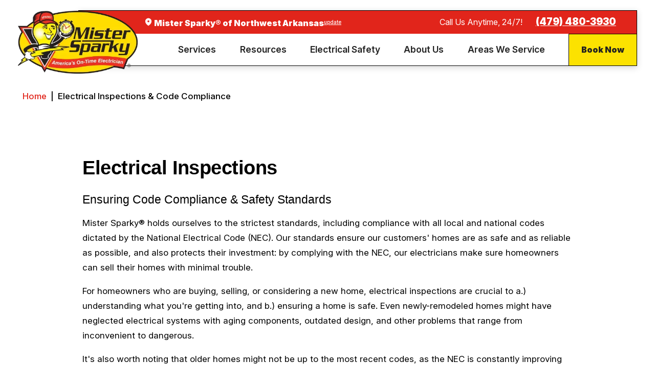

--- FILE ---
content_type: text/html; charset=utf-8
request_url: https://www.mistersparky.com/northwest-arkansas/services/electrical-inspections-code-compliance/
body_size: 169749
content:
<!doctype html>
<html lang="en" dir="ltr">
<head>
<title>Electrical Inspections | Electrical Code Compliance | Mister Sparky</title>


<link rel="canonical" href="https://www.mistersparky.com/services/electrical-inspections-code-compliance/">
<meta name="description" content="Make sure your home is safe and compliant with the help of our electrical inspectors. Our team is highly trained, safety-focused, and ready to help you with electrical code compliance. Call us today t" />

<meta name="format-detection" content="telephone=no">



<meta property="og:url" content="https://www.mistersparky.com/northwest-arkansas/services/electrical-inspections-code-compliance/">
<meta property="og:type" content="website">
<meta property="og:description" content="Make sure your home is safe and compliant with the help of our electrical inspectors. Our team is highly trained, safety-focused, and ready to help you with electrical code compliance. Call us today t">
<meta property="og:title" content="Electrical Inspections | Electrical Code Compliance | Mister Sparky">
<meta name="viewport" content="width=device-width, initial-scale=1.0, maximum-scale=5.0">
<style type="text/css" id="theme3099">:root{--lp-color-primary:#e1251b;--lp-color-yellow:#fce200;--lp-color-darkgrey:#212121;--lp-color-text:#000;--lp-font-text:"Inter",sans-serif;--lp-font-headline:"Switzer",sans-serif;--lp-container-width:1260px;--lp-finder-cta-color:#a2ad0e;--lp-finder-cta-radius:1px;--lp-finder-cta-color-sec:#4c545c;--lp-finder-icon-color:#000;--lp-finder-marker:URL("/img/upload/mse-pin.png");--lp-finder-marker-selected:URL("/img/upload/mse-pin.png")}@media (max-width:800px){.cmp-content-col-2,.cmp-content-col-1,.two-fifths,.three-fifths,.fourth,.third,.three-fourths,.ask-experts ul li{width:100%!important;max-width:100%!important}section.mse-section .lp-row,div.mse-section .lp-row{flex-direction:column!important}}.slick-slider{position:relative;display:block;box-sizing:border-box;-webkit-touch-callout:none;-webkit-user-select:none;-khtml-user-select:none;-moz-user-select:none;-ms-user-select:none;user-select:none;-ms-touch-action:pan-y;touch-action:pan-y;-webkit-tap-highlight-color:transparent}.slick-list{position:relative;overflow:hidden;display:block;margin:0;padding:0}.slick-list:focus{outline:0}.slick-list.dragging{cursor:pointer;cursor:hand}.slick-slider .slick-list,.slick-slider .slick-track{-webkit-transform:translate3d(0,0,0);-moz-transform:translate3d(0,0,0);-ms-transform:translate3d(0,0,0);-o-transform:translate3d(0,0,0);transform:translate3d(0,0,0)}.slick-track{position:relative;left:0;top:0;display:flex;margin-left:auto;margin-right:auto}.slick-track:after,.slick-track:before{content:"";display:table}.slick-track:after{clear:both}.slick-loading .slick-track{visibility:hidden}.slick-slide{float:left;height:inherit;min-height:1px;display:none}[dir="rtl"] .slick-slide{float:right}.slick-slide img{display:block}.slick-slide.slick-loading img{display:none}.slick-slide.dragging img{pointer-events:none}.slick-initialized .slick-slide{display:block}.slick-loading .slick-slide{visibility:hidden}.slick-vertical .slick-slide{display:block;height:auto;border:1px solid transparent}.slick-arrow.slick-hidden{display:none}.slick-next,.slick-prev{position:absolute;top:50%;display:block;padding:0;height:20px;width:20px;line-height:0;font-size:0;cursor:pointer;background:0 0;color:transparent;border:none;transform:translate(0,-50%);z-index:50}.slick-next:focus .slick-next-icon,.slick-next:focus .slick-prev-icon,.slick-next:hover .slick-next-icon,.slick-next:hover .slick-prev-icon,.slick-prev:focus .slick-next-icon,.slick-prev:focus .slick-prev-icon,.slick-prev:hover .slick-next-icon,.slick-prev:hover .slick-prev-icon{opacity:1}.slick-next:focus,.slick-prev:focus{top:calc(50% - 1px)}.slick-next:focus .slick-next-icon,.slick-next:focus .slick-prev-icon,.slick-prev:focus .slick-next-icon,.slick-prev:focus .slick-prev-icon{color:orange;font-size:28px;margin-left:-2px}.slick-next.slick-disabled,.slick-prev.slick-disabled{cursor:default}.slick-next.slick-disabled .slick-next-icon,.slick-next.slick-disabled .slick-prev-icon,.slick-prev.slick-disabled .slick-next-icon,.slick-prev.slick-disabled .slick-prev-icon{opacity:0.25}.slick-next .slick-next-icon,.slick-next .slick-prev-icon,.slick-prev .slick-next-icon,.slick-prev .slick-prev-icon{display:block;color:#fff;opacity:0.75;font-family:slick;font-size:24px;line-height:1}.slick-prev{left:15px}[dir="rtl"] .slick-prev{left:auto;right:15px}.slick-next{right:15px}[dir="rtl"] .slick-next{left:15px;right:auto}.slick-slider{margin-bottom:30px}.slick-slider.slick-dotted{}.slick-dots{position:absolute;bottom:-30px;display:block;padding:0;margin:0;width:100%;list-style:none;text-align:center}.slick-dots li{position:relative;display:inline-block;margin:0 5px;padding:0}.slick-dots li button{display:block;height:20px;width:20px;margin-top:-4px;margin-left:-4px;line-height:0;font-size:0;color:transparent;border:0;background:0 0;cursor:pointer}.slick-dots li button:focus .slick-dot-icon,.slick-dots li button:hover .slick-dot-icon{opacity:1}.slick-dots li button:focus .slick-dot-icon:before{color:orange}.slick-dots li button .slick-dot-icon{color:#000;opacity:0.25}.slick-dots li.slick-active button:focus .slick-dot-icon{color:orange;opacity:1}.slick-dots li.slick-active button .slick-dot-icon{color:#000;opacity:1}.slick-dots li.slick-active button .slick-dot-icon:before{margin-top:-3px;margin-left:-2px;font-size:18px}.slick-sr-only{border:0!important;clip:rect(1px,1px,1px,1px)!important;-webkit-clip-path:inset(50%)!important;clip-path:inset(50%)!important;height:1px!important;margin:-1px!important;overflow:hidden!important;padding:0!important;position:absolute!important;width:1px!important;white-space:nowrap!important}.slick-autoplay-toggle-button{position:absolute;left:5px;bottom:-32px;z-index:10;opacity:0.75;background:0 0;border:0;cursor:pointer;color:#000}.slick-autoplay-toggle-button:focus,.slick-autoplay-toggle-button:hover{opacity:1}.slick-autoplay-toggle-button:focus{color:orange}.slick-autoplay-toggle-button .slick-pause-icon:before{content:"⏸";width:20px;height:20px;font-family:slick;font-size:18px;font-weight:400;line-height:20px;text-align:center}.slick-autoplay-toggle-button .slick-play-icon:before{content:"▶";width:20px;height:20px;font-family:slick;font-size:18px;font-weight:400;line-height:20px;text-align:center}ul.slick-dots{bottom:-44px}.slick-dots li{width:20px;height:20px}.slick-dots li button:before{font-family:'slick';font-size:80px;line-height:32px;position:absolute;top:0;left:0;width:20px;height:20px;content:'•';text-align:center;color:#000;-webkit-font-smoothing:antialiased;-moz-osx-font-smoothing:grayscale}.slick-dots li button:before{font-size:75px;color:#000}.slick-dots li.slick-active button:before{color:var(--lp-color-yellow)}@media screen and (min-width:1921px){html{position:relative;z-index:1;font-size:calc(18px + (22 - 18) * ((100vw - 1921px) / (3840 - 1921)))}html.x1{font-size:calc((18px + (22 - 18) * ((100vw - 1921px) / (3840 - 1921))) * 1.5)}html.x2{font-size:calc((18px + (22 - 18) * ((100vw - 1921px) / (3840 - 1921))) * 2)}html body{margin:0 auto}}@media screen and (max-width:1600px){html{font-size:calc(15px + (18 - 15) * ((100vw - 1281px) / (1600 - 1281)))}html.x1{font-size:calc((15px + (18 - 15) * ((100vw - 1281px) / (1600 - 1281))) * 1.5)}html.x2{font-size:calc((15px + (18 - 15) * ((100vw - 1281px) / (1600 - 1281))) * 2)}}@media screen and (max-width:1280px){html{font-size:calc(14px + (17 - 14) * ((100vw - 801px) / (1280 - 801)))}html.x1{font-size:calc((14px + (17 - 14) * ((100vw - 801px) / (1280 - 801))) * 1.5)}html.x2{font-size:calc((14px + (17 - 14) * ((100vw - 801px) / (1280 - 801))) * 2)}}@media screen and (max-width:800px){html{font-size:calc(16px + (18 - 16) * ((100vw - 501px) / (800 - 501)))}html.x1{font-size:calc((16px + (18 - 16) * ((100vw - 501px) / (800 - 501))) * 1.5)}html.x2{font-size:calc((16px + (18 - 16) * ((100vw - 501px) / (800 - 501))) * 2)}}@media screen and (max-width:500px){html{font-size:calc(15px + (17 - 15) * ((100vw - 320px) / (500 - 320)))}html.x1{font-size:calc((15px + (17 - 15) * ((100vw - 320px) / (500 - 320))) * 1.5)}html.x2{font-size:calc((15px + (17 - 15) * ((100vw - 320px) / (500 - 320))) * 2)}}*{box-sizing:border-box!important;-webkit-font-smoothing:antialiased;-moz-osx-font-smoothing:grayscale}body{font-size:100%;margin:0;background-color:#fff;font-family:var(--lp-font-text);line-height:1.75;-webkit-font-smoothing:antialiased}@media (max-width:500px){body{line-height:1.6}}h1,.st-h1,h2,.st-h2,h3,.st-h3,h4,.st-h4,h5,.st-h5,h6,.st-h6{line-height:1.2;margin:0;color:var(--lp-color-text)}h1,.st-h1{font-family:var(--lp-font-headline);font-size:2.5rem;letter-spacing:-0.031rem;line-height:1.2;font-weight:800;text-transform:none;word-break:break-word;margin-bottom:1rem}h1 span,.st-h1 span{display:block}h2,.st-h2,h3,.st-h3,h4,.st-h4,h5,.st-h5,h6,.st-h6{margin-top:0;margin-bottom:1rem}h2,.st-h2{font-family:var(--lp-font-headline);font-size:34px;letter-spacing:0em;line-height:1.333;font-weight:500;text-transform:none}h3,.st-h3{font-family:"Lato",sans-serif;font-size:1.5rem;letter-spacing:0em;line-height:1.3;font-weight:900;text-transform:none}h4,.st-h4{font-family:"Lato",sans-serif;font-size:1.3rem;letter-spacing:0em;line-height:1.333;font-weight:400;text-transform:none}h5,.st-h5{font-family:var(--lp-font-headline);font-size:1.125rem;letter-spacing:0em;line-height:1.33;font-weight:700;text-transform:none}h6,.st-h6{font-family:var(--lp-font-headline);font-size:1rem;letter-spacing:0em;line-height:1.25;font-weight:700;text-transform:none}.st-big-txt{margin-top:0;font-family:var(--lp-font-headline);font-size:6.625rem;letter-spacing:-0.118rem;line-height:1;font-weight:900;text-transform:none;word-break:break-word}.st-co-txt{font-family:var(--lp-font-headline);font-size:3rem;letter-spacing:-0.054rem;line-height:1.25;font-weight:900;text-transform:none;word-break:break-word}@media screen and (max-width:1600px){h1,.st-h1{font-size:calc(2.5rem * 0.95)}.st-big-txt{font-size:calc(6.625rem * 0.85)}.st-co-txt{font-size:calc(3rem * 0.9)}}@media screen and (max-width:1280px){h1,.st-h1{font-size:calc(2.5rem * 0.9)}h3,.st-h3{font-size:calc(1.5rem * 0.9)}.st-big-txt{font-size:calc(6.625rem * 0.75)}.st-co-txt{font-size:calc(3rem * 0.9)}.fnt_phn{font-size:calc(1.125rem * 0.8)}}@media screen and (max-width:800px){h1,.st-h1{font-size:calc(2.5rem * 0.7)}h2,.st-h2{font-size:calc(1.5rem * 0.9)}h4,.st-h4{font-size:calc(1.3rem * 1)}.st-big-txt{font-size:calc(6.625rem * 0.6)}.st-co-txt{font-size:calc(3rem * 0.7)}.fnt_phn{font-size:calc(1.125rem * 0.75)}}@media screen and (max-width:500px){h1,.st-h1{font-size:calc(2.5rem * 0.7)}h2,.st-h2{font-size:calc(1.5rem * 0.75)}h3,.st-h3{font-size:calc(1.5rem * 0.8)}h4,.st-h4{font-size:calc(1.3rem * 1)}h5,.st-h5{font-size:calc(1.125rem * 1)}.st-big-txt{font-size:calc(6.625rem * 0.5)}.st-co-txt{font-size:calc(3rem * 0.55)}.fnt_phn{font-size:calc(1.125rem * 0.7)}}@media screen and (max-width:380px){.st-big-txt{font-size:calc(6.625rem * 0.47)}}.st-preheadline{font-family:var(--lp-font-headline);letter-spacing:-0.031rem;line-height:1.2;font-weight:900;text-transform:none;word-break:break-word;color:#ffdd10!important;box-sizing:border-box;display:block;font-size:0.9em;text-decoration:none}@media screen and (max-width:380px){.st-preheadline{font-size:18px}}.st-disclaimer{font-size:14px!important;font-weight:400!important}.st-big-txt.txt-shadow{text-shadow:6px 3px 10px rgba(0,0,0,0.8)}.txt-shadow{text-shadow:0px 3px 6px rgba(0,0,0,0.8)}figure{margin:0}p,span{-webkit-user-select:text!important;-khtml-user-select:text!important;-moz-user-select:text!important;-ms-user-select:text!important;user-select:text!important}a{font-family:var(--lp-font-text);display:inline;color:var(--lp-color-primary);cursor:pointer;transition:color 0.3s ease 0s;text-decoration:none}a:hover,a:focus,a:active{text-decoration:none;color:var(--lp-color-text)}u{text-decoration:underline}img{height:auto;border:0;outline:none;border:none;max-width:100%;object-fit:cover}ul,ol{margin-bottom:var(--lp-sp-sm);margin-top:var(--lp-sp-sm);padding-left:0}li{margin:0;padding:0}video{-webkit-filter:none;transition:filter 0.3s ease 0.3s;display:block;max-width:100%}video[poster]{object-fit:cover}button{background-color:unset;border:unset;cursor:pointer}svg{max-width:100%;max-height:100%;fill:black}.st-container,.st-container-sm,.st-container-lg,.st-container-fld,.mn_wd,.mn_tn{width:100%;max-width:100%;margin:0 auto;position:relative;padding-left:calc((20 * 1px) + (60 - 20) * ((100vw - 320px) / (1920 - 320)));padding-right:calc((20 * 1px) + (60 - 20) * ((100vw - 320px) / (1920 - 320)));padding-top:0;padding-bottom:0}.st-container,.st-container-lg,.mn_wd{max-width:calc(75rem + calc((20 * 1px) + (60 - 20) * ((100vw - 320px) / (1920 - 320))) * 2)}.st-container-sm,.mn_tn{max-width:calc(56.313rem + calc((20 * 1px) + (60 - 20) * ((100vw - 320px) / (1920 - 320))) * 2)}@media screen and (min-width:1601px){.st-container-lg{max-width:calc(86rem + calc((20 * 1px) + (60 - 20) * ((100vw - 320px) / (1920 - 320))) * 4)!important}.st-container.container-left,.st-container.container-right{max-width:calc(86rem + calc((20 * 1px) + (60 - 20) * ((100vw - 320px) / (1920 - 320))) * 4)!important}}@media screen and (min-width:1025px) and (max-width:1600px){.st-container-lg{max-width:calc(75rem + calc((20 * 1px) + (60 - 20) * ((100vw - 320px) / (1920 - 320))) * 4)!important}}@media screen and (min-width:1025px){.st-container.container-left,.st-container.container-right{max-width:calc(75rem + calc((20 * 1px) + (60 - 20) * ((100vw - 320px) / (1920 - 320))) * 4)}}@media screen and (min-width:801px){.st-container.container-left,.st-container-lg.container-left{margin-left:0;padding-left:0}.st-container.container-right,.st-container-lg.container-right{margin-right:0;padding-right:0}}@media screen and (max-width:1024px){.st-container,.st-container-sm,.st-container-lg,.st-container-fld,.mn_wd,.mn_tn{width:100%;max-width:100%}.mdl-content-w-sidebar.first.mse-section{padding-top:30px}section:not(.mse-section) .rsp_pd{padding:calc((50 * 1px) + (136 - 50) * ((100vw - 320px) / (1920 - 320))) calc((20 * 1px) + (60 - 20) * ((100vw - 320px) / (1920 - 320)))!important}.mse-section .rsp_pd{padding-left:calc((20 * 1px) + (60 - 20) * ((100vw - 320px) / (1920 - 320)));padding-right:calc((20 * 1px) + (60 - 20) * ((100vw - 320px) / (1920 - 320)))}.st-container,.mn_wd{padding-left:calc((50 * 1px) + (136 - 50) * ((100vw - 320px) / (1920 - 320))) calc((20 * 1px) + (60 - 20) * ((100vw - 320px) / (1920 - 320)))!important;padding-right:calc((50 * 1px) + (136 - 50) * ((100vw - 320px) / (1920 - 320))) calc((20 * 1px) + (60 - 20) * ((100vw - 320px) / (1920 - 320)))!important}}@media all and (-ms-high-contrast:none),(-ms-high-contrast:active){[class*="mn_"]{padding-left:60px;padding-right:60px}.st-container,.mn_wd{max-width:calc(75rem + 60px * 2)}.st-container-sm,.mn_tn{max-width:calc(56.313rem + 60px * 2)}}section.mse-section:not(.dark-bg),div.mse-section:not(.dark-bg){padding-top:0!important;padding-bottom:0!important;margin-top:calc((50 * 1px) + (136 - 50) * ((100vw - 320px) / (1920 - 320)))!important;margin-bottom:calc(calc((50 * 1px) + (136 - 50) * ((100vw - 320px) / (1920 - 320))) * 0.8)!important}#page-home section.mse-section:not(.dark-bg),#page-home div.mse-section:not(.dark-bg){margin-top:calc(calc((50 * 1px) + (136 - 50) * ((100vw - 320px) / (1920 - 320))) * 0.8)!important;margin-bottom:calc(calc((50 * 1px) + (136 - 50) * ((100vw - 320px) / (1920 - 320))) * 0.8)!important}section.mse-section.values-list{margin-top:70px!important}.lp-align-center{align-items:center!important}.lp-just-center{justify-content:center!important}.lp-just-space{justify-content:space-between!important}.lp-show-mobile{display:none!important}@media screen and (max-width:768px){.lp-hide-mobile{display:none!important}.lp-show-mobile{display:block!important}.lp-row.lp-show-mobile{display:flex!important}}svg .fill-white{fill:#ffffff}svg .fill-border{fill:rgba(0,0,0,0.2)}svg .fill-secondary{fill:var(--lp-color-yellow)}svg .fill-dark{fill:#343434}svg .fill-light{fill:#f2f2f2}.red-bg{background-color:#e1251b}.red-bg a,.red-bg span{color:#ffffff}.dark-bg{background-color:#212121;color:#ffffff}.dark-bg p,.dark-bg span,.dark-bg strong{color:#ffffff!important}[data-src].lazyloaded{filter:unset;-webkit-filter:unset}picture{display:block;position:relative;width:100%}picture.img-cover img{position:absolute;left:0;top:0;width:100%;height:100%;object-fit:cover}picture.img-contain img{object-fit:contain}picture img::after{content:"";display:block;width:100%}picture img[src*=".jpg"]{object-fit:cover}picture.video-content-img img{transform:scale(1.15);transform-origin:right center}picture.video-content-img:after{padding-bottom:100%;content:"";display:block;width:100%}.lp-overlay{position:absolute;top:0;left:0;width:100%;height:100%}.img-bg{position:absolute;left:0;top:0;width:100%;height:100%;overflow:hidden;pointer-events:none}.lp-photo-wrapper{position:relative}.lp-object-fit-cover{object-fit:cover;position:absolute;left:50%;top:50%;width:100%;height:100%;-webkit-transform:translate(-50%,-50%);-ms-transform:translate(-50%,-50%);transform:translate(-50%,-50%)}.youtube-video{aspect-ratio:16 / 9;width:100%}.sr-only{position:absolute;width:1px;height:1px;clip:rect(0,0,0,0);overflow:hidden;padding:0;margin:-1px;border:0}.skip_link{font-size:1.3em;font-weight:600;position:absolute;width:1px;height:1px;margin:-1px;padding:0;overflow:hidden;clip:rect(0,0,0,0);border:0;color:#484848;background:#fff}.skip_link:focus{display:block;width:auto;height:auto;-webkit-box-shadow:0 0 2px 2px rgba(0,0,0,0.6);color:#484848;position:absolute;margin:0;padding:10px;clip:unset;background:#fff;text-decoration:underline;z-index:9999}.ada-hidden{position:absolute;left:-10000px;top:auto;width:1px;height:1px;overflow:hidden}.hvr-scale{transform:none;transform-origin:50% 50%;transition:all 0.3s ease 0s!important}@media screen and (min-width:1025px){.hvr-scale:hover,.hvr-scale:focus{transform:scale(0.85,0.85)}}button{margin:0;padding:0;border:none;outline:none;cursor:pointer;font-size:inherit;line-height:inherit;font-family:inherit;background-color:transparent}.btn{cursor:pointer;position:relative;z-index:0;display:inline-block;text-align:center;align-items:center;text-shadow:none;padding:0.95rem 1.938rem 0.95rem 1.938rem;transition:background-color 0.3s ease 0s,color 0.3s ease 0s,border-color 0.3s ease 0s}.btn{cursor:pointer;position:relative;z-index:0;display:inline-block;text-align:center;align-items:center;text-shadow:none;padding:0.95rem 1.938rem 0.95rem 1.938rem;transition:background-color 0.3s ease 0s,color 0.3s ease 0s,border-color 0.3s ease 0s}.btn.v1{font-family:var(--lp-font-headline);font-size:1.125rem;letter-spacing:0em;line-height:1.333;font-weight:900;text-transform:none;color:#212121;background-color:#fce200;position:relative;opacity:1}.btn.v1:before,.btn.v1:after{content:"";position:absolute;width:100%;height:100%;bottom:0;right:0}.btn.v1:before{background-color:#fce200;border:2px solid #fce200;z-index:-1;transition:background-color 0.3s ease 0s,border-color 0.3s ease 0s}.btn.v1:after{transform:translate(0.4rem,0.4rem);background-color:#000000;box-shadow:0px 3px 6px rgba(0,0,0,0.26);z-index:-2;transition:transform 0.3s ease 0s}.btn.v2{font-family:var(--lp-font-headline);font-size:1.125rem;letter-spacing:0em;line-height:1.333;font-weight:900;text-transform:none;color:#212121;background-color:#fce200;border:2px solid #000000}.btn.v2.alt{border-width:1px}.txt-btn{font-family:var(--lp-font-headline);font-size:1.125rem;letter-spacing:0em;line-height:1.333;font-weight:900;text-transform:none;cursor:pointer;display:inline-block;padding-right:1rem;padding-bottom:0.2rem;position:relative;color:#e1251b}.txt-btn.no-arrw{padding-right:0}.txt-btn:before{content:" ";display:block;position:absolute;width:1.063rem;height:1.063rem;bottom:0.5rem;right:-0.15rem;background:url(/sb-mistersparky/images/mse-lightning-bullet-red.svg);opacity:0;transition:opacity 0.5s ease 0s}.txt-btn.no-svg:before{display:none}.txt-btn:after{content:" ";display:block;position:absolute;height:3px;bottom:0;width:calc(100% - 1rem);transition:width 0.3s ease 0s,background-color 0.3s ease 0s;background-color:#e1251b}.txt-btn.no-svg:after{width:100%}@media screen and (min-width:1025px){a:hover .btn,a:focus .btn,.btn:hover,.btn:focus{text-decoration:underline;color:#ffffff}.btn.v1:hover::before,.btn.v1:focus::before,a:hover .btn.v1::before,a:focus .btn.v1::before{background-color:#e1251b;border-color:#e1251b}.btn.v1:hover::after,.btn.v1:focus::after,a:hover .btn.v1::after,a:focus .btn.v1::after{transform:translate(0)}.btn.v2:hover,.btn.v2:focus,a:hover .btn.v2,a:focus .btn.v2{background-color:#e1251b}.txt-btn:hover,.txt-btn:focus{color:#e1251b}.txt-btn:hover:before,a:hover .txt-btn:before{opacity:1}.txt-btn:hover:after,a:hover .txt-btn:after{background-color:#e1251b;width:100%}}@media screen and (max-width:1024px){.btn:hover,.btn:focus,.btn:active,a:hover .btn,a:focus .btn,a:active .btn,.txt-btn:hover,.txt-btn:focus,.txt-btn:active,a:hover .txt-btn,a:focus .txt-btn,a:active .txt-btn{opacity:0.6}}.contact-form ul.errorlist{display:none}.form-error input,.form-error select{border-color:red}@media screen and (max-width:1600px){}.st-txt-upp{text-transform:uppercase}.st-txt-lwr{text-transform:lowercase}.st-txt-bld{font-weight:bold}.st-txt-udr{text-decoration:underline}.st-txt-lf{text-align:left}.st-txt-rt{text-align:right}.st-txt-ctr{text-align:center}img.st-img-centered{margin-left:auto;margin-right:auto}.st-vrt-ctr{align-items:center}.st-blk{display:block}.st-inl li{display:inline-block}.lp-hide{display:none!important}.lp-show{display:block!important}.st-dsc{font-size:14px}.sec-first,.find-location:first-of-type{padding-top:calc((50 * 1px) + (136 - 50) * ((100vw - 320px) / (1920 - 320)));padding-bottom:calc((50 * 1px) + (136 - 50) * ((100vw - 320px) / (1920 - 320)))}.hvr_scl-itm,.hvr_scl-itm .itm{transform:none;transform-origin:50% 50%;transition:all 0.3s ease 0s!important}@media screen and (min-width:1025px){.hvr_scl-itm:hover,.hvr_scl-itm:focus,.hvr_scl-itm:hover .itm,.hvr_scl-itm:focus .itm{transform:scale(0.85,0.85)}}.header{background-color:transparent;transition:background-color 0.3s ease 0s;padding-top:calc(1rem * 1.2);padding-left:calc(calc((20 * 1px) + (60 - 20) * ((100vw - 320px) / (1920 - 320))) * 0.8);padding-right:calc(calc((20 * 1px) + (60 - 20) * ((100vw - 320px) / (1920 - 320))) * 0.8)}.header .hdr-ftr-logo-wrap>img{max-width:234px;position:absolute;top:0;left:-7rem;transform-origin:top center}#mseHeader{position:absolute;z-index:10;width:100%;left:0;top:0}.header .top-bar{padding-right:calc(calc((20 * 1px) + (60 - 20) * ((100vw - 320px) / (1920 - 320))) * 0.4)}.header .bottom-bar{display:flex;justify-content:flex-end;align-items:center;background:white}.header .top-bar,.header .bottom-bar{padding-left:10rem;z-index:1}.header .hdr-ftr-top-in{background:white}.el-tab-box .el-tab-panel:not(.active),.el-tab-box .el-panel:not(.active){display:none;visibility:hidden}.el-tab-box.selected .el-panel{display:block!important;visibility:visible!important}.header .hdr-main-nav>nav>ul{align-items:center}.header .hdr-ftr-logo-wrap{max-width:245px}.hdr-ftr-cta{min-width:12rem}.header .bottom-bar .geoip-appointment-btn{align-self:stretch}.header .bottom-bar .btn.hdr-ftr-cta{padding-left:0.6rem;padding-right:0.6rem;margin-right:-1px;margin-bottom:-1px;flex:0 0 auto;align-items:center;display:flex;align-self:stretch;justify-content:center;flex-grow:1;height:100%}.header ul li a{outline:none;line-height:1.2}.header .sec-nav ul{display:flex;align-items:center;justify-content:flex-end}.header .sec-nav ul li{margin-right:3rem}.header .sec-nav ul li{margin-right:3rem}.header .sec-nav a{transition:color 0.3s ease 0s,opacity 0.3s ease 0s}.header .sec-nav a:hover{color:var(--lp-color-yellow);text-decoration:underline}.header .sec-nav a.hdr-topnav-location{font-size:1rem;line-height:1.75;font-weight:700;font-family:var(--lp-font-headline)}.header .sec-nav a.hdr-topnav-changeloc{text-decoration:underline;font-weight:400;margin-left:1rem;font-family:var(--lp-font-text)}.header .sec-nav a.hdr-topnav-careers{font-weight:600;font-family:var(--lp-font-headline);line-height:1.7}.hdr-phone small{font-size:1em;margin-right:calc(1rem * 1.2)}.hdr-phone a{font-family:var(--lp-font-headline);font-size:1.125rem;letter-spacing:0em;line-height:1.333;font-weight:900;text-decoration:underline}.hdr-phone a:hover{cursor:pointer}.fly-nv{position:relative;width:100%}.header .hdr-main-nav ul li a{color:#222}.header .hdr-main-nav ul[role="menubar"]>li{margin-right:3rem}.header .hdr-main-nav .el-tab{font-size:1.1em;transition:transform 0.3s ease 0s,color 0.3s ease 0s}.header .hdr-main-nav .el-tab.active{transform:rotateX(180deg)}.header .menu-btn{position:relative;cursor:pointer;padding:1.3rem 1.7rem;z-index:1}.header .phone-mbl{padding:0.5rem 1.7rem 0;font-size:1.4rem}.header .phone-mbl svg{color:#000000!important}.header .menu-btn svg{font-size:1.778rem;fill:#000000!important}.header .menu-btn.mbl{position:fixed;bottom:1em;left:1em;z-index:3;border-radius:50%;transition:transform 0.3s ease 0s;transform:translate(0,0)}.header-hide:not(.menu-open) .header .menu-btn.mbl,.menu-open .header .menu-btn.mbl{transform:translate(0,5em)}.el-tab{cursor:pointer;text-align:right}.el-tab .tb-arw{transition:transform 0.3s ease 0s;transform-origin:50% 50%}.el-tab.active .tb-arw{transform:rotate(180deg)}.header .fly-nv:not(.active){display:none;visibility:hidden}.el-panel.sld{transition:height 0.5s ease 0s,margin 0.5s ease 0s,padding 0.5s ease 0s!important}@media screen and (min-width:800px){.header{padding-left:9rem;padding-top:calc(1rem * 1.2)}.header .hdr-main-nav{padding-top:0;padding-bottom:0;display:flex;visibility:visible;width:100%;justify-content:flex-end;position:relative}.header .hdr-main-nav ul li a{font-size:0.95rem!important}.hdr-main-nav>ul>li.selected>a{color:#fce200}.header .hdr-main-nav .el-tab.lvl-1,.header .hdr-main-nav .fly-nv .el-tab{display:none}.header .bottom-bar ul:not(.fly-nv){display:flex;align-items:center;justify-content:center}.header .bottom-bar ul:not(.fly-nv) li{margin-right:1rem}.header .fly-nv{position:absolute;right:-1px;top:calc(100% - 1px);opacity:0;visibility:hidden;overflow:visible;display:block!important;transition:visibility 0s ease 0.3s,opacity 0.3s ease 0s!important;column-count:3;padding-top:4rem;background-color:white;border:1px solid black}.header .fly-nv .ttl{position:absolute;top:0;left:0;padding:calc(1rem * 0.8) calc(calc((20 * 1px) + (60 - 20) * ((100vw - 320px) / (1920 - 320))) * 0.6);font-family:var(--lp-font-headline);font-size:1.125rem;line-height:1.33;font-weight:700;color:#ffffff;background:#000}.header li:hover .fly-nv,.header .active .fly-nv{opacity:1;visibility:visible!important;transition:visibility 0s ease 0s,opacity 0.3s ease 0s!important}}@media screen and (min-width:1400px){.header .bottom-bar ul:not(.fly-nv) li{margin-right:1.3rem}.header .hdr-main-nav ul li a{font-size:1.025rem!important}}@media screen and (min-width:1610px){.header .bottom-bar ul:not(.fly-nv) li{margin-right:3rem}.header .hdr-main-nav ul li a{font-size:1.125rem!important}}@media screen and (max-width:1400px){.header .hdr-main-nav ul[role="menubar"]>li{margin-right:1.7rem}.header span.rlt{font-size:1.025rem}}@media screen and (max-width:800px){.header{padding:0}.header .bottom-bar{background:transparent}.header .wrppr{display:flex;justify-content:space-between;align-items:middle}.header .hdr-ftr-top-in{display:flex;justify-content:space-between;align-items:center;z-index:1}.header .hdr-ftr-logo-wrap>img{width:calc((139 * 1px) + (245 - 139) * ((100vw - 320px) / (1920 - 320)));position:absolute;top:1.5rem;left:50%;transform:translateX(-50%);z-index:1}.header .hdr-main-nav{display:block;position:fixed;width:100%;height:100vh;left:0;top:0;z-index:2;overflow:auto;padding-bottom:4em;transform:translateX(-100%);transition:transform 0.3s ease 0s,visibility 0s ease 0.3s;box-shadow:0.1em 0.1em 1em rgba(0,0,0,0.2);background-color:#ffffff;visibility:hidden;padding-top:calc(calc((50 * 1px) + (136 - 50) * ((100vw - 320px) / (1920 - 320))) * 0.6)}.menu-open.header .hdr-main-nav{transform:translateX(0);transition:transform 0.3s ease 0s,visibility 0s ease 0s;visibility:visible}.close-btn svg,.el-tab svg{color:var(--lp-color-primary)}.header .hdr-main-nav .el-panel{transition:visibility 0s ease 1s}.header .hdr-main-nav .active.el-panel{transition:visibility 0s ease 0s;border:1px solid black}.header .hdr-main-nav>ul:not(.menu-btn):not(.menu-nav){display:block}.header .hdr-main-nav>ul{width:90%;max-width:30em;margin-left:auto;margin-right:auto}.header .hdr-main-nav>ul:not(.menu-btn):not(.menu-nav)>li{margin-left:0;margin-right:0;border-bottom:1px solid rgba(0,0,0,0.2);align-content:space-around;display:flex;align-items:center;flex-wrap:wrap;flex:1 1 auto}.header .hdr-main-nav>ul:not(.menu-btn):not(.menu-nav)>li:last-of-type{border:none}.header .hdr-main-nav a:not(.btn){display:block;font-size:1.35rem;padding-top:0.5em;padding-bottom:0.5em;margin-left:0;text-align:left;flex:1 1 auto;align-self:stretch}.header .hdr-main-nav a.lvl-3{font-size:1.2rem}.header .hdr-main-nav ul[role="menubar"]>li{margin-right:3rem}.header .hdr-main-nav>ul>li>a span{padding-top:0;padding-bottom:0;z-index:1;position:relative}.header .hdr-main-nav .fly-nav{display:none}.header .bottom-bar ul li{line-height:1}.header .bottom-bar .btn.hdr-ftr-cta{display:inline-block;border:2px solid black}}.lp-show-mobile-hdr{display:none!important}@media screen and (max-width:800px){.lp-hide-mobile-hdr{display:none!important}.lp-show-mobile-hdr{display:block!important}.lp-row.lp-show-mobile-hdr{display:flex!important}}.hdr-topnav-local.lp-row.lp-show-mobile-hdr{justify-content:flex-end;padding:5px 15px;align-items:center}.hdr-topnav-local.lp-row.lp-show-mobile-hdr span,.hdr-topnav-local.lp-row.lp-show-mobile-hdr .st-h6{font-size:14px;display:inline-block;margin:0}.hdr-topnav-local.lp-row.lp-show-mobile-hdr a{display:inline-block;font-size:14px;margin-left:15px}@media screen and (max-width:400px){.hdr-topnav-local.lp-row.lp-show-mobile-hdr span,.hdr-topnav-local.lp-row.lp-show-mobile-hdr .st-h6,.hdr-topnav-local.lp-row.lp-show-mobile-hdr a{font-size:13px}}.ftr-topnav-local{display:flex;justify-content:space-between}.ftr-topnav-local div{margin-right:calc(1rem* 1.6)}.ftr-logo{transform:none;transform-origin:50% 50%;transition:all 0.3s ease 0s!important;z-index:1;height:auto!important;max-width:234px;position:absolute;top:0;left:-8rem}header .top-bar,footer .top-bar{padding-top:calc(1rem * 0.4);padding-bottom:calc(1rem * 0.4);align-items:stretch;align-content:space-around;display:flex;justify-content:flex-end;color:#ffffff;padding-left:8rem}footer .bottom-bar{align-content:space-around;display:flex;align-items:center;padding-left:8rem}footer .bottom-bar nav{flex:1 1 auto}footer .bottom-bar ul{list-style:none;padding:0;margin:0;padding-top:calc(1rem * 0.4);padding-bottom:calc(1rem * 0.4);align-content:space-around;display:flex;justify-content:flex-end;align-items:center;flex-wrap:wrap}footer .bottom-bar ul li{flex:0 0 auto;display:list-item;text-align:-webkit-match-parent;padding-top:calc(1rem * 0.4);padding-bottom:calc(1rem * 0.4)}footer .bottom-bar ul li a{padding-right:1.8rem;padding-left:1.8rem;color:#212121;padding-bottom:calc(1rem * 0.4);padding-top:calc(1rem * 0.4)}footer .bottom-bar{align-content:space-around;display:flex;align-items:center;padding-left:8rem;min-height:81px;background-color:#F7F7F7}footer .bottom-bar nav{flex:1 1 auto}footer .bottom-bar .btn.hdr-ftr-cta{flex:0 0 auto;align-items:center;display:flex;align-self:stretch;justify-content:center}.hdr-ftr-top{padding-left:8rem}.hdr-ftr-top-in{box-shadow:0px 3px 12px rgba(0,0,0,0.16);border:1px solid #000000;position:relative}.hdr-ftr-top .top-bar{position:relative;padding-top:calc(1rem * 0.4);padding-bottom:calc(1rem * 0.4);align-items:stretch;align-content:space-around;display:flex;justify-content:flex-end;color:#ffffff;padding-left:8rem}.hdr-ftr-top footer .bottom-bar{align-content:space-around;display:flex;align-items:center;padding-left:8rem;min-height:81px}footer .top-bar small,footer .top-bar a{font-weight:400;color:white}.ftr-bottom .st-container{padding-bottom:calc(1rem * 1.8);padding-top:calc(1rem * 1.8)}.ftr-bottom .top-bar{padding:calc(1rem * .4);justify-content:flex-end;position:relative;align-items:center;min-height:45px}.ftr-bottom .top-bar .ftr-top-bar-in{flex-grow:1;display:flex;justify-content:center;align-items:center}.ftr-bottom .ftr-bar-center{font-size:15px;display:inline-block}.ftr-bottom-info{text-align:center}.ftr-bottom-info span{display:block;color:#bcbec7!important}.ftr-bottom-info nav{margin-top:calc(calc((30 * 1px) + (45 - 30) * ((100vw - 320px) / (1920 - 320))) * 0.2)}.ftr-bottom-info nav ul{width:calc(100% + calc(2rem * 0.5));left:calc(calc(2rem * 0.5) * -0.5);margin-top:calc(calc(2rem * 0.5) * -0.5);margin-bottom:calc(calc(2rem * 0.5) * -0.5);text-align:center}.ftr-bottom-info nav ul li{flex:0 1 auto;color:#bcbec7!important}.ftr-bottom-info nav ul li a{color:#bcbec7!important;text-decoration:underline;font-family:"Roboto",sans-serif;font-size:15px;margin:0}.ftr-social{align-content:space-around;display:flex;align-items:center;flex:0 0 auto;width:20.4rem}.ftr-social ul{list-style:none;padding:0;margin:0;margin-left:1rem;align-content:space-around;display:flex;justify-content:center;align-items:center;flex-wrap:wrap;position:relative;width:calc(100% + calc(2rem * 0.5));left:calc(calc(2rem * 0.5) * -0.5);margin-top:calc(calc(2rem * 0.5) * -0.5);margin-bottom:calc(calc(2rem * 0.5) * -0.5)}.ftr-social ul li{margin:calc((calc(2rem * 0.5) - 0.111rem) * 0.5);flex:0 1 auto}.ftr-social ul li a{text-decoration:none;transition:color 0.3s ease 0s;display:block}.ftr-social ul li a:hover{text-decoration:none;cursor:pointer}.ftr-social ul li a:hover svg{color:var(--lp-color-yellow);fill:currentColor}.ftr-social ul li a svg{color:#ffffff;height:1em;width:1em;fill:currentColor;display:block;font-size:1.2em;transition:transform 0.3s ease 0s}.ftr-phone{padding-left:calc(calc((20 * 1px) + (60 - 20) * ((100vw - 320px) / (1920 - 320))) * 0.8);padding-right:calc(calc((20 * 1px) + (60 - 20) * ((100vw - 320px) / (1920 - 320))) * 0.8);align-content:space-around;display:flex;align-items:center}.ftr-phone small{font-size:13px;margin-right:calc(1rem * 1.6)}.ftr-phone a{text-decoration:none;transition:color 0.3s ease 0s;font-family:var(--lp-font-headline);font-size:1.125rem;letter-spacing:0em;line-height:1.333;font-weight:900;white-space:nowrap;color:#ffffff}ul.ftr-info{justify-content:center;align-items:center;display:flex;flex-wrap:wrap;flex-grow:1}ul.ftr-info li{margin-right:calc(1rem * 1.6);margin-left:calc(1rem * 1.6)}ul.ftr-info li p{margin:0;line-height:1.5}ul.ftr-info .ftr-location p{max-width:356px}ul.ftr-info a:hover,ul.ftr-info a:hover small{color:var(--lp-color-yellow)}.ftr-payments{align-self:flex-end;display:flex;align-items:center}.ftr-payments p{margin:0}.ftr-payments img{width:3.063rem;filter:grayscale(100%);margin-left:calc(1rem * 0.2)}@media screen and (min-width:1281px){.ftr-bottom .ftr-bar-center{position:absolute;top:50%;left:50%;transform:translate(-50%,-50%)}}@media screen and (min-width:1025px){footer .bottom-bar .btn.hdr-ftr-cta{border:0;border-left:1px solid black;width:14.4rem}.ftr-bottom{margin-top:calc(1rem * 1.8);margin-bottom:calc(calc((50 * 1px) + (136 - 50) * ((100vw - 320px) / (1920 - 320))) * 0.4)}}@media screen and (min-width:801px) and (max-width:1280px){.ftr-bottom .ftr-bar-center{position:absolute;left:15px}}@media screen and (max-width:1024px){footer .st-container-fld,.hdr-ftr-top{padding:0}footer .hdr-ftr-logo-wrap{position:relative}footer .ftr-logo{margin-top:-4rem;position:relative;top:auto;left:50%;transform:translate(-50%,0)}footer .hdr-ftr-top{padding-left:0}footer .hdr-ftr-top .top-bar{padding-top:1rem;padding-bottom:5rem;padding-left:0;justify-content:space-between;align-items:flex-start}footer .hdr-ftr-top .bottom-bar{padding-left:0;flex-wrap:wrap}.ftr-social{width:auto}footer .bottom-bar .btn.hdr-ftr-cta{width:100%;justify-content:center;border:0;border-top:1px solid black}footer .st-container-fld{padding:0!important}}@media screen and (max-width:800px){.ftr-bottom .st-container{padding-bottom:calc(1rem * 5.8);padding-top:calc(1rem * 1.8)}ul.ftr-info{flex-direction:column;justify-content:center}ul.ftr-info li{width:100%;text-align:center;margin:10px 0}ul.ftr-info li.ftr-change-location{margin-top:0}.ftr-bottom .ftr-bar-center{justify-content:center;display:block;width:100%;text-align:center}.ftr-bottom .top-bar{flex-direction:column;justify-content:center}.ftr-payments{align-self:center;width:100%;text-align:center;justify-content:center}footer .hdr-ftr-top .top-bar{justify-content:center;flex-direction:column}ul.ftr-info{flex-direction:column;justify-content:center;width:100%}.ftr-social{width:100%}.ftr-social ul{margin-left:auto;margin-right:auto;width:auto;left:unset;margin-top:calc((30 * 1px) + (45 - 30) * ((100vw - 320px) / (1920 - 320)));margin-bottom:0}footer .top-bar small,footer .top-bar a{display:block;width:100%;margin:0}.ftr-license,.ftr-phone,.ftr-payments{margin-top:calc(calc((30 * 1px) + (45 - 30) * ((100vw - 320px) / (1920 - 320))) * 0.5)}.ftr-phone{flex-direction:column;justify-content:center}.ftr-phone a[href^="tel"]{font-size:1.5rem}}@media screen and (max-width:500px){footer .bottom-bar ul{flex-direction:column}}.mse-sitemap{padding-top:calc((50 * 1px) + (136 - 50) * ((100vw - 320px) / (1920 - 320)));padding-bottom:calc((50 * 1px) + (136 - 50) * ((100vw - 320px) / (1920 - 320)))}.mse-sitemap h1{margin-bottom:1rem}.mse-sitemap ul{list-style:none;padding:0;list-style-type:none;margin:1em 0;margin-bottom:0}.mse-sitemap ul li{font-family:"Lato",sans-serif;line-height:1.75;-webkit-font-smoothing:antialiased;color:#212121;font-size:1rem;list-style:none;list-style-type:none;box-sizing:border-box;position:relative;padding:0.5rem 0 0.5rem 1.4rem}.mse-sitemap ul li:before{content:"";position:absolute;top:1.05rem;left:0;width:1.063rem;height:1.063rem;background:url(/sb-mistersparky/images/mse-lightning-bullet.svg)}.mse-sitemap ul li a{color:#e1251b;text-decoration:underline}section.lp-hero.local .st-container-fld{max-width:112rem}section.lp-hero.local .lp-hero-info{padding-top:calc((213 * 1px) + (183 - 213) * ((100vw - 320px) / (1920 - 320)));padding-bottom:calc((29 * 1px) + (150 - 29) * ((100vw - 320px) / (1920 - 320)))}section.lp-hero.local .ggl-bug{width:calc((28 * 1px) + (39 - 28) * ((100vw - 320px) / (1920 - 320)))}section.lp-hero.local .rtg-icn svg{width:calc((19 * 1px) + (28 - 19) * ((100vw - 320px) / (1920 - 320)))}section.lp-hero{position:relative}section.lp-hero .lp-hero-info{padding-top:calc((200 * 1px) + (220 - 200) * ((100vw - 320px) / (1920 - 320)));padding-bottom:calc((40 * 1px) + (215 - 40) * ((100vw - 320px) / (1920 - 320)))}section.lp-hero .lp-hero-info p,section.lp-hero .lp-hero-info span,section.lp-hero .lp-hero-info strong,section.lp-hero .lp-hero-info h1{color:white}section.lp-hero .lp-hero-info .st-h2{margin-bottom:1rem;margin-top:calc((20 * 1px) + (25 - 20) * ((100vw - 320px) / (1920 - 320)))}section.lp-hero picture.iso-img{position:absolute;bottom:0;left:0;width:calc((301 * 1px) + (600 - 301) * ((100vw - 320px) / (1920 - 320)))}section.lp-hero .lp-zip-finder-wrap{margin-top:calc((30 * 1px) + (21 - 30) * ((100vw - 320px) / (1920 - 320)))}.lp-zip-finder-wrap>span{margin-bottom:calc(calc((30 * 1px) + (45 - 30) * ((100vw - 320px) / (1920 - 320))) * 0.2);display:block}.corp-hero-cta{width:100%}.sticky-nav{position:absolute;left:0;top:50%;z-index:10;transform:translateX(-102%);transition:transform 0.3s ease 0s;display:none}.sticky-nav.active{transform:translateX(-1%);position:fixed;display:block}.sticky-nav .btn.v2{border-width:1px;box-shadow:0.3rem 0.3rem 0 rgba(0,0,0,1);z-index:10}.sticky-nav .btn>svg{position:relative;top:0.3rem}@media screen and (min-width:801px){.sticky-nav .btn{padding:1.5rem 1rem}}@media screen and (max-width:800px){.sticky-nav{top:auto;bottom:0;transform:translate(0,100%);width:100%}.sticky-nav .btn{width:100%}.sticky-nav.active{transform:translate(0)}}section.lp-hero .lp-hero-info a[href^="tel"]{color:#fff;display:block;margin-bottom:0;text-decoration:underline}section.lp-hero .btn-bx{display:flex;align-items:center;align-content:space-around;margin-top:calc((30 * 1px) + (50 - 30) * ((100vw - 320px) / (1920 - 320)))}section.lp-hero .btn-bx span{display:block;margin:0}section.lp-hero .lp-hero-info .st-h1{margin-top:calc((20 * 1px) + (30 - 20) * ((100vw - 320px) / (1920 - 320)))}section.lp-hero .img-bg .bg-show-mobile,section.lp-hero .img-bg .bg-show-tablet{display:none}@media screen and (min-width:1281px){section.lp-hero{padding-top:130px}}@media screen and (max-width:800px){section.lp-hero .img-bg .bg-hide-tablet{display:none}section.lp-hero .img-bg .bg-show-tablet{display:block}section.lp-hero .btn-bx{flex-direction:column;align-items:flex-start}section.lp-hero .btn-bx span{margin-top:20px;display:BLOCK}}@media screen and (max-width:500px){section.lp-hero .img-bg .bg-hide-mobile{display:none}section.lp-hero .img-bg .bg-show-mobile{display:block}}section.content-w-video.content-w-video-malarky{margin:60px 0!important}section.content-w-video{color:#212121;background-color:transparent;position:relative}section.content-w-video .lp-row{flex-direction:row-reverse;align-items:center;align-content:space-around;display:flex;background-color:#f7f7f7;border-radius:12px;padding:0 40px}section.content-w-video .video-img-wrap{position:relative}section.content-w-video .video-img{position:relative;transition:opacity 1.5s ease 0.25s,transform 1.5s ease 0.25s;width:40%;opacity:1;transform:none}section.content-w-video .video-img picture img:after{padding-bottom:100%}section.content-w-video .video-img picture img{transition:filter 0.3s ease 0.3s;position:absolute;width:75%;height:100%;left:0;top:0;object-fit:contain;transform:translateX(5rem);transform-origin:left center}section.content-w-video.content-w-video-sm .video-img picture img{transition:filter 0.3s ease 0.3s;position:absolute;width:100%;height:100%;left:0;top:0;object-fit:contain}section.content-w-video .video-img .play-btn{user-select:text!important;cursor:pointer;align-content:space-around;display:flex;align-items:center;flex-direction:column;position:absolute;top:50%;left:50%;transform:translate(-50%,-50%);color:#ffffff;filter:drop-shadow(0px 3px 6px rgba(0,0,0,1))}section.content-w-video .video-img .play-btn svg{font-size:4.25rem;transition:color 0.3s ease 0s}section.content-w-video .video-img .play-btn svg:hover{opacity:.6}section.content-w-video .video-img .play-btn spon{font-family:"Lato",sans-serif;font-size:1.5rem;letter-spacing:0em;line-height:1.3;font-weight:900;text-transform:none}.video-popup{visibility:hidden;background-color:#212121;position:fixed;top:0;left:0;width:100%;height:100%;opacity:0;z-index:15;margin:0!important;pointer-events:none;transform:translateX(-100%);transition:opacity 0.3s ease 0s,transform 0.3s ease 0s,visibility 0s ease 0.3s;align-content:space-around;display:flex;justify-content:center;align-items:center;flex-direction:column;color:#ffffff}.video-popup:before{background-color:#212121;opacity:0.8;content:"";position:absolute;width:100%;height:100%;top:0;left:0;z-index:-1;pointer-events:none}.video-popup .video-popup-wrap{text-align:right;max-width:calc(56.313rem + calc((20 * 1px) + (60 - 20) * ((100vw - 320px) / (1920 - 320))) * 2)}.video-popup .video-popup-wrap svg{margin-left:auto;margin-right:0;height:1em;width:1em}section.content-w-video .video-content h2{position:relative;padding-bottom:3rem;z-index:0;margin-bottom:calc(calc((30 * 1px) + (45 - 30) * ((100vw - 320px) / (1920 - 320))) * 0.4);line-height:1;font-weight:900;text-transform:none;word-break:break-word}@media screen and (max-width:800px){section.content-w-video .video-img{display:none;display:flex;justify-content:center}section.content-w-video .video-img picture img{width:100%}section.content-w-video .video-img-wrap{width:100%;max-width:350px}picture.cmp-content-img{width:100%;max-width:350px}section.content-w-video.content-w-video-malarky .video-img{display:none}}@media screen and (max-width:500px){section.content-w-video .lp-row{flex-direction:column}}section.content-w-video .video-content h2:before{content:"";position:absolute;bottom:1.05rem;left:0;width:100%;height:34.75rem;background:url(/sb-mistersparky/images/mse-lightning-underline.svg);background-repeat:no-repeat;pointer-events:none;transform:translateY(50%);z-index:-1}@media screen and (max-width:768px){section.content-w-video .video-content h2:before{height:28.75rem}}@media screen and (max-width:500px){section.content-w-video .video-content h2:before{transform:translateY(55%)}}@media screen and (max-width:450px){section.content-w-video .video-content h2:before{transform:translateY(59%)}}@media screen and (max-width:400px){section.content-w-video .video-content h2:before{transform:translateY(64%)}}section.content-w-video .video-content-btn{margin-top:calc(calc((30 * 1px) + (45 - 30) * ((100vw - 320px) / (1920 - 320))) * 0.8)}section.content-w-video-sm .third{width:calc(33.333% - (2.6% * 0.6667))}section.content-w-video-sm .two-thirds{width:calc(66.666% - (2.6% * 0.75))}section.content-w-video-sm .lp-row{flex-direction:row;justify-content:space-between}section.content-w-video-sm .video-img picture img{transform:unset}@media screen and (max-width:800px){section.content-w-video.career .video-img{display:block}section.content-w-video-sm .two-thirds{width:100%;padding:26px 0}}section.ask-experts{padding-bottom:calc((50 * 1px) + (136 - 50) * ((100vw - 320px) / (1920 - 320)));color:#212121;position:relative;padding-top:0!important;background-color:transparent}section.ask-experts header{text-align:center;margin-bottom:calc(calc((30 * 1px) + (45 - 30) * ((100vw - 320px) / (1920 - 320))) * 0.6);z-index:8}section.ask-experts ul{list-style:none;padding:0;margin:0;align-items:stretch;align-content:space-around;display:flex;justify-content:center;flex-wrap:wrap;position:relative;width:calc(100% + calc(2rem * 1.5));left:calc(calc(2rem * 1.5) * -0.5);margin-top:calc(calc(2rem * 1.5) * -0.5);margin-bottom:calc(calc(2rem * 1.5) * -0.5)}section.ask-experts ul li{list-style:none;align-items:stretch;align-content:space-around;display:flex;transition:opacity 1.5s ease 0.25s,transform 1.5s ease 0.25s;opacity:1;transform:none;flex:1 1 auto;margin:calc((calc(2rem * 1.5) - 0.111rem) * 0.5);width:calc(33.333% - calc(2rem * 1.5))}section.ask-experts .ask-experts-img{width:100%;position:relative;border-width:1px;border-style:solid;display:block;transition:opacity 0.3s ease 0s;flex:0 0 auto;color:#ffffff;border-color:#000000;padding-bottom:45%}section.ask-experts .ask-experts-item{background:white;border:1px solid #000000;text-decoration:none;z-index:1;position:relative;box-shadow:0.625rem 0.625rem 0 rgba(0,0,0,1);transition:box-shadow 0.3s ease 0s;align-items:stretch;align-content:space-around;display:flex;flex-direction:column;width:100%;color:#e1251b}section.ask-experts .ask-experts-item:hover{box-shadow:0px 0px 0px rgba(0,0,0,0)}.ask-experts-img img{transition:filter 0.3s ease 0.3s;display:block;max-width:100%;background-position:center;background-repeat:no-repeat;background-size:cover;position:absolute;width:100%;height:100%;left:0;top:0}.ask-experts-info{font-size:100%;font-family:"Lato",sans-serif;line-height:1.75;color:#e1251b;align-items:stretch;align-content:space-around;display:flex;justify-content:space-between;flex-direction:column;flex:1 1 auto;padding:1.75rem 1.5rem 2rem}.ask-experts-info strong{list-style:none;box-sizing:border-box;display:block;font-style:normal;font-family:"Lato",sans-serif;font-size:1.3rem;letter-spacing:0em;line-height:1.333;font-weight:400;text-transform:none;color:#000000}.ask-experts-btn-wrap{color:#212121;box-sizing:border-box;text-align:center;margin-top:calc((30 * 1px) + (45 - 30) * ((100vw - 320px) / (1920 - 320)))}.ask-experts-btn-wrap{color:#212121}.full-btn-wrap{width:100%;text-align:center;margin-top:calc((30 * 1px) + (45 - 30) * ((100vw - 320px) / (1920 - 320)))}.cmp-reviews{padding-top:calc(calc((50 * 1px) + (136 - 50) * ((100vw - 320px) / (1920 - 320))) * 0.8);padding-bottom:calc(calc((50 * 1px) + (136 - 50) * ((100vw - 320px) / (1920 - 320))) * 0.8);color:#212121;position:relative;overflow:hidden}.cmp-reviews-in{align-content:space-around;display:flex;align-items:center}.cmp-reviews-img{flex:0 0 auto}.cmp-reviews-img picture img{object-fit:contain;transform:translateX(-5rem)}.cmp-reviews-img picture img:after{padding-bottom:90%}.cmp-reviews-main{width:75%;align-content:space-around;display:flex;align-items:center;flex-wrap:nowrap}.cmp-reviews-content{position:relative;overflow:hidden;padding:1px 0 0.625rem 1px}.cmp-reviews-content .slick-track{align-content:space-around;display:flex;align-items:center;width:calc(100% + 2rem);margin-top:calc(2rem * -0.5);margin-bottom:calc(2rem * -0.5);flex-wrap:nowrap!important;position:relative;transition:transform 0.6s ease 0s,margin 0.6s ease 0s}.cmp-reviews-title{width:33.333%;flex:0 0 auto}.cmp-reviews-title .st-h1{margin-top:0;margin-bottom:0}.cmp-reviews-carousel,.cmp-shservices-carousel,.career-reviews-carousel{margin:0;padding:0;opacity:0;visibility:hidden;transition:opacity 1s ease;-webkit-transition:opacity 1s ease;overflow:hidden;max-height:400px}.cmp-reviews-carousel.slick-initialized,.cmp-shservices-carousel.slick-initialized,.career-reviews-carousel.slick-initialized{visibility:visible;opacity:1;overflow:visible;max-height:unset}.cmp-reviews-arrows{margin-top:calc(calc((30 * 1px) + (45 - 30) * ((100vw - 320px) / (1920 - 320))) * 0.4);align-content:space-around;display:flex;align-items:center;justify-content:center}.cmp-reviews-arrows button.slick-arrow{font-size:inherit;line-height:inherit;font-family:inherit;align-items:stretch;align-content:space-around;display:flex;position:relative;width:2.5rem;height:2.5rem;border-radius:50%;overflow:hidden;color:#212121;background-color:#fce200;border:1px solid #000000;z-index:0;transition:background-color 0.3s ease 0s;top:unset;transform:unset;left:unset;right:unset}.cmp-reviews-arrows button.slick-arrow.slick-disabled{background-color:#efefef;opacity:1}.cmp-reviews-arrows button.slick-arrow:nth-child(n + 2){margin-left:0.5rem}.cmp-reviews-arrows button.slick-arrow svg{font-size:1.4em;transition:color 0.3s ease 0s;position:absolute;top:50%;left:50%;transform:translate(-50%,-50%)}.cmp-reviews-arrows button.slick-arrow:hover{background-color:var(--lp-color-primary)}.cmp-reviews-arrows button.slick-arrow:hover svg{fill:white}.cmp-reviews-carousel .slick-track,.cmp-shservices-carousel .slick-track,.career-reviews-carousel .slick-track{margin:0}.cmp-reviews-carousel .slick-list,.career-reviews-carousel .slick-list{overflow:visible}.cmp-reviews-item,.career-reviews-item{min-height:320px;z-index:1;position:relative;align-items:stretch;align-content:space-around;display:flex;width:33%;align-self:stretch;flex:0 0 auto!important;transition:opacity 0.6s ease 0s;opacity:1;transform:none;transition-delay:calc(0.25s + (0.2s * 2));margin:0 calc((2rem - 0.111rem) * 0.5);max-width:calc(33% - 2rem)}.cmp-reviews-item-inner{border:1px solid black;box-shadow:0.625rem 0.625rem 0 rgba(0,0,0,1);align-items:stretch;align-content:space-around;display:flex;justify-content:space-between;flex-direction:column;padding:2rem;height:100%}.cmp-reviews-btn{margin-top:2rem;padding-bottom:20px}.cmp-reviews-item p{color:#212121;margin-top:0;margin-bottom:0;font-family:"Lato",sans-serif;font-size:1rem;letter-spacing:0em;line-height:1.75;font-weight:400;text-transform:none;font-style:normal}.cmp-reviews-item .author-info-wrapper{display:flex;margin-top:calc(calc((30 * 1px) + (45 - 30) * ((100vw - 320px) / (1920 - 320))) * 0.6);align-items:center;justify-content:space-between;align-items:flex-end;flex-grow:1;width:100%}.cmp-reviews-item .author-info-wrapper a{text-decoration:underline;min-width:90px;text-align:right}.cmp-reviews-item p.cmp-reviews-author{display:block;font-style:normal;font-family:"Lato",sans-serif;font-size:18px;letter-spacing:0em;line-height:1.333;font-weight:400;text-transform:none;color:#000000}.cmp-review-body{height:100%;display:flex;flex-direction:column}.starrating{margin-bottom:calc(calc((30 * 1px) + (45 - 30) * ((100vw - 320px) / (1920 - 320))) * 0.6);font-size:1.5rem}.starrating ul{line-height:1.75;align-content:space-around;display:flex;align-items:center;width:100%;align-self:stretch}.starrating ul li{font-size:1.5rem;list-style:none;box-sizing:border-box;flex:0 0 auto;filter:drop-shadow(2px 2px 0 rgba(0,0,0,1))}.starrating ul li svg{height:1em;width:1em;fill:currentColor;display:block;color:#ffd80a}.cmp-shservices-carousel picture.video-content-img:after{padding-bottom:55%}@media screen and (max-width:1024px){.cmp-reviews-img{display:none}.cmp-reviews-main{width:100%!important}}@media screen and (min-width:801px) and (max-width:1024px){.cmp-reviews-in{padding-left:calc((20 * 1px) + (60 - 20) * ((100vw - 320px) / (1920 - 320)))}}@media screen and (min-width:801px){.cmp-reviews-content .slick-list{padding-left:1%;padding-right:5%}.cmp-reviews-content .slick-track{padding-left:30px}.cmp-reviews-arrows{margin-top:calc(calc((30 * 1px) + (45 - 30) * ((100vw - 320px) / (1920 - 320))) * 0.4)!important;justify-content:flex-start}.cmp-reviews-item-inner{position:relative;left:-50px}}@media screen and (max-width:800px){.cmp-reviews-carousel,.cmp-shservices-carousel,.career-reviews-carousel{width:100%}.cmp-reviews .st-container{display:block;text-align:center}.cmp-reviews-content{margin-right:unset;margin-top:calc((30 * 1px) + (45 - 30) * ((100vw - 320px) / (1920 - 320)));order:2}.cmp-reviews-content,.cmp-reviews-title{width:100%;max-width:100%}.cmp-reviews-title-mobile{order:1}.cmp-reviews-title{text-align:center;order:3}.cmp-reviews .lp-hide-mobile{display:none!important}.cmp-reviews .lp-show-mobile{display:block!important}.cmp-reviews-in{padding-left:calc((20 * 1px) + (60 - 20) * ((100vw - 320px) / (1920 - 320)))!important;padding-right:calc((20 * 1px) + (60 - 20) * ((100vw - 320px) / (1920 - 320)))!important}.cmp-reviews-main{flex-direction:column}.cmp-reviews .slick-track{width:100%}.cmp-reviews-btn{text-align:center}.cmp-reviews .lp-show-mobile.cmp-reviews-arrows{display:flex!important;justify-content:center}}.lp-ab-brands{position:relative;overflow:hidden;padding-bottom:calc((50 * 1px) + (120 - 50) * ((100vw - 320px) / (1920 - 320)))}.lp-ab-brands.lp-affiliations{padding-bottom:0}.lp-ab-brands .lp-carousel-subtext{display:none}.lp-authority-brands-carousel{padding-bottom:65px;margin-bottom:0;opacity:0;visibility:hidden;transition:opacity 1s ease;-webkit-transition:opacity 1s ease;overflow:hidden;max-height:200px}.lp-authority-brands-carousel.slick-initialized{visibility:visible;opacity:1;overflow:visible;max-height:unset}.lp-ab-brands .slick-arrow svg{stroke:unset;fill:var(--lp-color-primary)}.lp-ab-brands .slick-arrow{background-color:#efefef;align-items:stretch;align-content:space-around;display:flex;width:2.5rem;height:2.5rem;border-radius:50%;overflow:hidden;color:#212121;background-color:#fce200;border:1px solid #000000;z-index:0;transition:background-color 0.3s ease 0s;margin-left:0;transform:translate(0,-0%);z-index:5;bottom:0;top:unset}.lp-ab-brands .slick-arrow.slick-disabled{background-color:#efefef}.lp-ab-brands .slick-next{right:calc(50% - 45px)}.lp-ab-brands .slick-prev{left:calc(50% - 45px)}.lp-ab-brands .slick-arrow svg{height:21px;width:21px;fill:#212121;position:absolute;top:50%;left:50%;transform:translate(-50%,-50%);font-size:1.4em;transition:color 0.3s ease 0s}.lp-ab-brands .slick-arrow:hover{background-color:var(--lp-color-primary)}.lp-ab-brands .slick-arrow:hover svg{fill:white}.lp-ab-carousel-header{margin-left:auto;margin-right:auto;display:block;text-align:center;margin-bottom:calc(calc((30 * 1px) + (45 - 30) * ((100vw - 320px) / (1920 - 320))) * 0.8);max-width:50rem}.lp-ab-carousel-header p{}.lp-ab-brands .slick-slide{display:flex;align-items:center;justify-content:center}.lp-authority-brands-carousel-item{text-align:center;list-style:none;box-sizing:border-box;align-content:space-around;display:flex;justify-content:center;align-items:center;flex:0 0 auto!important;transition:opacity 0.6s ease 0s;opacity:1;transform:none;transition-delay:calc(0.25s + (0.2s * 2));margin:calc((2rem - 0.111rem) * 0.5)}.lp-authority-brands-carousel-item a{transform-origin:50% 50%;transition:all 0.3s ease 0s!important;color:#e1251b}.lp-authority-brands-carousel-item a img{-webkit-filter:none;display:block;max-width:100%;margin-left:auto;margin-right:auto;transition:all 0.3s ease 0s!important;padding:0 1.5rem}.lp-authority-brands-carousel-homepage .slick-track{display:flex;align-items:center}@media screen and (min-width:1349px) and (max-width:1350px){.mstg.v3{padding-top:128.266px}}.text-highlight.v3{position:relative;z-index:0;color:#ffffff;background-color:#212121;padding:1.4rem 2rem;box-shadow:4px 4px 0 #fce200;margin-top:1em;margin-bottom:1em}.text-highlight.v3 *:not(a,button){color:#ffffff}.text-highlight.v3 a,.text-highlight.v3 a span{color:#fce200!important}.lp-ab-brands .text-highlight.v3 a[href^="tel"]{color:#fce200;font-family:var(--lp-font-headline);font-size:1.125rem;letter-spacing:0em;line-height:1.333;font-weight:900;display:block}.text-highlight.v2{position:relative;padding-top:2.5rem}.text-highlight.v2:before{content:"";position:absolute;top:-7.813rem;left:0;width:17.813rem;height:17.813rem;pointer-events:none;background:url(/sb-mistersparky/images/mse-lightning-underline.svg)}.text-highlight.v2 a{}.text-highlight.v1{padding:0 0 0 1.7rem;border-left:0.875rem solid #e1251b}.text-highlight.v1>*{padding-left:1rem}.mdl-content-w-sidebar .st-html .text-highlight:not(:last-child){margin-bottom:calc((30 * 1px) + (45 - 30) * ((100vw - 320px) / (1920 - 320)))}.mdl-content-w-sidebar .st-html .text-highlight:last-child{margin-bottom:0}.mdl-content-w-sidebar .st-html .text-highlight:not(:first-child){margin-top:calc((30 * 1px) + (45 - 30) * ((100vw - 320px) / (1920 - 320)))}.text-highlight.v1 a{color:#e1251b!important}.text-highlight a.btn{color:#000!important;text-decoration:none!important}.text-highlight.v1 a[href^="tel"],.text-highlight.v2 a[href^="tel"],.text-highlight.v3 a[href^="tel"]{text-decoration:none!important}.text-highlight a.btn:hover{color:#fff!important;text-decoration:underline!important}.lp-homepage .cmp-content-cta.text-highlight.v3{display:flex;justify-content:center;align-items:center}.lp-homepage .cmp-content-cta.text-highlight.v3 .btn{margin:0;margin-left:0.75rem}@media (max-width:500px){.text-highlight.v3{flex-wrap:wrap;justify-content:center}.text-highlight.v3 .btn,.lp-homepage .cmp-content-cta.text-highlight.v3 .btn{margin:0;margin-top:1rem}}.st-html{font-size:1rem}.st-html>*:last-child{margin-bottom:0}.st-html>*:first-child{margin-top:0}.st-html ul{margin:1rem 0;list-style-type:none}.st-stl ol ol,.st-stl ul ul{margin:0}.st-html ol{list-style-type:decimal;margin:1rem 0;padding:0 0 0 1.5rem}.st-html ul li{list-style:none;list-style-type:none;position:relative;padding:0.5rem 0 0.5rem 1.4rem}.st-html ul li::before{content:"";position:absolute;top:1.05rem;left:0;width:1.063rem;height:1.063rem;background:url(/sb-mistersparky/images/mse-lightning-bullet.svg)}.st-html>*:last-child{margin-bottom:0}.st-html h2,.st-html h3,.st-html h4,.st-html h5,.st-html h6{margin-top:1.5rem;margin-bottom:1rem}.st-html h1{margin-bottom:1rem}.st-html h3{margin:0;font-family:var(--lp-font-headline);font-size:1.5rem;letter-spacing:0em;line-height:1.333;font-weight:700;text-transform:none;margin-top:1.5rem;margin-bottom:1rem;color:#212121}.st-html a:not(.btn){font-weight:600;color:#e1251b;text-decoration:underline}.st-html h3 a{font-weight:500}.st-html h5{margin-top:1.5rem;margin-bottom:1rem}.st-html .btn-prm,.st-html a.btn.v1{margin-bottom:1rem}.st-html img{margin:1rem 0 1rem 0}.st-html .mrg_tp-0{margin-top:0}.st-html .mrg_bt-0{margin-bottom:0}.st-html .spl-lst,.st-html .flex-wrap-spaced-between-block-800{display:flex;flex-wrap:wrap}@media screen and (min-width:1025px){.text-highlight.v3 a:hover,.text-highlight.v3 a:focus{color:#ffffff}.st-html .spl-lst li,.st-html .flex-wrap-spaced-between-block-800 li{width:47%}}@media screen and (max-width:1024px){.st-html .spl-lst,.st-html .flex-wrap-spaced-between-block-800{padding-left:1.5em}.st-html .spl-lst li,.st-html .flex-wrap-spaced-between-block-800 li{margin-top:0.5em}}.bullet-list.v2{color:#212121;background-color:#ffffff;border:1px solid #000000;padding:1.4rem 2rem}.bullet-list.v3{color:#ffffff;background-color:#212121;padding:1.4rem 2rem;box-shadow:4px 4px 0 #fce200}.el-more-in{transition:height 0.5s ease 0s,padding 0.5s ease 0s,margin 0.5s ease 0s;position:relative;overflow:hidden;visibility:visible;height:0rem}.el-more-trg{display:flex;width:100%;border-bottom:2px solid #e1251b;justify-content:space-between;align-items:center;padding-bottom:calc(1rem * 0.4);margin-top:calc(calc((30 * 1px) + (45 - 30) * ((100vw - 320px) / (1920 - 320))) * 0.2);font-size:100%;font-family:"Lato",sans-serif;line-height:1.75;-webkit-font-smoothing:antialiased;cursor:pointer;color:#212121;box-sizing:border-box}.el-more-trg svg{fill:var(--lp-color-primary)}.el-more-trg>span:hover{color:var(--lp-color-primary);text-decoration:underline}.el-more-active .el-more-in{transition:height 0.5s ease 0s,padding 0.5s ease 0s,margin 0.5s ease 0s;position:relative;overflow:hidden;visibility:visible;height:auto}.el-more-msg-2{display:none}.el-more-trg-active .el-more-msg-2{display:inline-flex}.el-more-trg-active .el-more-msg-1{display:none}.el-more-trg-active svg{transform:rotate(-180deg)}.black-bdr{box-shadow:0.3rem 0.3rem 0 rgba(0,0,0,1);position:relative;border:1px solid #000000}.black-bdr.v2{box-shadow:0.625rem 0.625rem 0 rgba(0,0,0,1)}.find-location{color:#212121;background-color:transparent;padding-top:0;padding-bottom:calc((50 * 1px) + (136 - 50) * ((100vw - 320px) / (1920 - 320)))}.find-location .find-location-inner{padding:0;align-items:stretch;align-content:space-around;display:flex;background-color:#efefef}.find-location .find-location-content{padding-top:calc(calc((50 * 1px) + (136 - 50) * ((100vw - 320px) / (1920 - 320))) * 0.4);padding-bottom:calc(calc((50 * 1px) + (136 - 50) * ((100vw - 320px) / (1920 - 320))) * 0.4);padding-left:calc(calc((20 * 1px) + (60 - 20) * ((100vw - 320px) / (1920 - 320))) * 0.6);padding-right:calc(calc((20 * 1px) + (60 - 20) * ((100vw - 320px) / (1920 - 320))) * 0.6);flex:1 1 auto}.find-location picture.find-location-img{display:block;position:relative;z-index:1;width:29%;max-width:400px}.find-location picture.find-location-img img{display:block;max-width:100%;transition:opacity 1.5s ease 0.25s,transform 1.5s ease 0.25s;position:absolute;width:100%;opacity:1;transform:none;object-fit:contain;object-position:bottom left;top:auto;right:auto;left:0;bottom:0;height:112%}.find-location button{border:0;padding:0.75rem 1.1rem;border:0}.loc-srch [class*="bdr_"]{border-color:#000000}.loc-srch .no-bdr.bdr_r{border-right:1px solid #000000}@media screen and (min-width:801px){.find-location input[type="text"]{min-width:16.75rem}}@media screen and (max-width:500px){.find-location .find-location-content{padding-bottom:10rem!important}.find-location picture>img{height:100%}}.find-location.find-location-dark{padding-top:0}.find-location.find-location-dark .find-location-inner{background-color:#212121;position:relative}.find-location.find-location-dark .find-location-content{padding-top:calc(calc((50 * 1px) + (136 - 50) * ((100vw - 320px) / (1920 - 320))) * .6);padding-bottom:calc(calc((50 * 1px) + (136 - 50) * ((100vw - 320px) / (1920 - 320))) * .6);padding-left:calc(calc((20 * 1px) + (60 - 20) * ((100vw - 320px) / (1920 - 320))) * 1.2);padding-right:calc(calc((20 * 1px) + (60 - 20) * ((100vw - 320px) / (1920 - 320))) * 1.2)}.find-location.find-location-dark .find-location-content *:not(form *){color:#fff}.find-location.find-location-dark picture.find-location-img{z-index:1;position:absolute;right:0;bottom:0;height:111%;width:39%;max-width:500px}.find-location.find-location-dark picture.find-location-img img{display:block;max-width:100%;transition:opacity 1.5s ease .25s,transform 1.5s ease .25s;position:absolute;width:100%;height:100%;opacity:1;transform:none;object-fit:contain;object-position:bottom right;top:auto;left:auto;right:0;bottom:0}@media only screen and (min-width:501px){.find-location.find-location-dark picture.find-location-img img{width:70%}}.service-hero-local{position:relative}.service-hero-local-inner{align-items:stretch;align-content:space-around;display:flex;flex-direction:row-reverse}.service-hero-local-content{padding-top:calc(calc((50 * 1px) + (136 - 50) * ((100vw - 320px) / (1920 - 320))) * 0.4);padding-bottom:calc(calc((50 * 1px) + (136 - 50) * ((100vw - 320px) / (1920 - 320))) * 0.4);padding-left:calc(calc((20 * 1px) + (60 - 20) * ((100vw - 320px) / (1920 - 320))) * 1.2);padding-right:calc(calc((20 * 1px) + (60 - 20) * ((100vw - 320px) / (1920 - 320))) * 1.2);align-items:stretch;align-content:space-around;display:flex;justify-content:center;flex-direction:column;width:50%}.service-hero-local-content p{margin-top:0;margin-right:calc(1rem * 0.6)}.service-hero-local-content .st-h3{margin-bottom:0}.service-hero-local-img{width:50%}.service-hero-local-img picture{border:0;height:100%;padding-bottom:67%}.img-full-width .service-hero-local-img{width:100%}.img-full-width .service-hero-local-img picture{padding-bottom:33.3333333%}.lp-local-hero-reviews{width:100%;align-items:center;justify-content:flex-start;align-content:space-around;display:flex;flex-wrap:wrap;color:#212121}.lp-local-hero-reviews img{aspect-ratio:auto 70 / 70;box-sizing:border-box;-webkit-filter:none;transition:filter 0.3s ease 0.3s;max-width:100%;display:block;margin-right:calc(1rem * 0.8);height:auto!important;flex:0 0 auto;width:2rem}.lp-local-hero-reviews .lp-local-hero-stars{display:flex;align-items:center}.lp-local-hero-reviews .lp-local-hero-stars svg{margin-right:calc(1rem);color:#ffd80a;width:110px;height:16px;fill:currentColor}.lp-local-hero-contact svg{font-size:1.25rem;top:0.4rem;flex:0 0 auto;color:#e1251b;margin-right:1rem}a.local-hero-phone,span.local-hero-location{display:block;font-family:"Lato",sans-serif;letter-spacing:0em;line-height:1.333;font-weight:400;text-transform:none;cursor:default;white-space:nowrap;font-size:1.1rem;color:#212121!important;align-items:stretch;align-content:space-around;display:flex;margin-top:calc(calc((30 * 1px) + (45 - 30) * ((100vw - 320px) / (1920 - 320))) * 0.2)}.lp-local-hero-contact .btn{margin-top:calc(calc((30 * 1px) + (45 - 30) * ((100vw - 320px) / (1920 - 320))) * 0.8)}@media screen and (max-width:1024px){.service-hero-local-content{margin-left:2rem}.service-hero-local:not(.img-full-width) .service-hero-local-img{max-width:425px}.service-hero-local{padding:0!important}}@media screen and (max-width:800px){.service-hero-local-img,.service-hero-local.img-full-width{display:none}.service-hero-local-content{width:100%}}@media screen and (max-width:500px){.service-hero-local-content{margin-left:1rem;width:100%}}.service-bottom-hero{width:100%;margin:0 auto;position:relative;padding-left:calc((20 * 1px) + (105 - 20) * ((100vw - 320px) / (1920 - 320)));padding-right:calc((20 * 1px) + (105 - 20) * ((100vw - 320px) / (1920 - 320)));max-width:calc(67rem + calc((20 * 1px) + (105 - 20) * ((100vw - 320px) / (1920 - 320))) * 2)}.service-bottom-hero-in{overflow:hidden;z-index:1;position:relative;padding-top:calc(calc((50 * 1px) + (136 - 50) * ((100vw - 320px) / (1920 - 320))) * 0.6);padding-bottom:calc(calc((50 * 1px) + (136 - 50) * ((100vw - 320px) / (1920 - 320))) * 0.6);padding-left:calc(calc((20 * 1px) + (105 - 20) * ((100vw - 320px) / (1920 - 320))) * 0.8);padding-right:calc(calc((20 * 1px) + (105 - 20) * ((100vw - 320px) / (1920 - 320))) * 0.8);background-color:#ffffff;color:#000000;border-radius:20px;box-shadow:0em 0.166rem 2.22rem rgba(0,0,0,0.08);display:block}.service-bottom-hero .img-bg{display:block;position:absolute;left:0;top:0;width:100%;height:100%;overflow:hidden;pointer-events:none;z-index:2}.service-bottom-hero .img-bg img{-webkit-filter:none;transition:filter 0.3s ease 0.3s;display:block;position:relative;left:50%;top:50%;width:auto;height:100%;transform:translate(-50%,-50%);pointer-events:none;object-fit:contain;max-width:100%;max-height:100%;min-width:0;min-height:0}.service-bottom-hero .service-hero-content{margin-left:0;width:auto}.service-bottom-hero .st-h1{font-size:4.72rem}.service-bottom-hero .st-h1::before{content:"";width:60.4%;height:2px;position:absolute;bottom:0.6rem;background-color:red;left:-9%;right:0}@media screen and (max-width:1600px){.service-bottom-hero .st-h1{font-size:calc(4.72rem * 0.85)}}@media screen and (max-width:1280px){.service-bottom-hero .st-h1{font-size:calc(4.72rem * 0.75)}}@media screen and (max-width:1024px){.service-bottom-hero .service-hero-content{display:block}}@media screen and (max-width:800px){.service-bottom-hero .st-h1{font-size:calc(4.72rem * 0.7)}.service-bottom-hero .img-bg{display:none}.service-bottom-hero .st-h1::before{bottom:0.4rem;width:80%}}@media screen and (max-width:500px){.service-bottom-hero .st-h1{font-size:calc(4.72rem * 0.5)}}@media screen and (max-width:380px){.service-bottom-hero .st-h1{font-size:calc(4.72rem * 0.4)}}.tmp-content{padding-top:calc((50 * 1px) + (136 - 50) * ((100vw - 320px) / (1920 - 320)));padding-bottom:calc((50 * 1px) + (136 - 50) * ((100vw - 320px) / (1920 - 320)))}fieldset li label{display:block;font-size:12px;text-align:left;transition:color 0.3s ease 0s}.mdl-appointmentform.mdl-appointmentform-main{padding-top:calc(calc((50 * 1px) + (136 - 50) * ((100vw - 320px) / (1920 - 320))) * 0.6);padding-bottom:calc(calc((50 * 1px) + (136 - 50) * ((100vw - 320px) / (1920 - 320))) * 0.6)}.mdl-appointmentform.mdl-appointmentform-main .mdl-appointmentform-wrap{z-index:1;position:relative;box-shadow:0.3rem 0.3rem 0 rgba(0,0,0,1);background-color:#ffffff;display:flex}.mdl-appointmentform.mdl-appointmentform-main .mdl-appointmentform-wrap:before{border:1px solid black}.mdl-appointmentform-img{width:50%;display:flex;align-items:flex-start}.mdl-appointmentform-img-in{width:100%}.mdl-appointmentform-img .lp-photo-wrapper{padding-bottom:100%}.mdl-appointmentform.mdl-appointmentform-main .mdl-appointmentform-img .lp-photo-wrapper{border:1px solid black}.mdl-appointmentform.mdl-appointmentform-main .mdl-appointmentform-img .lp-photo-wrapper:after{padding-bottom:100%}.mdl-appointmentform.mdl-appointmentform-main .mdl-appointmentform-img .lp-photo-wrapper img{position:absolute;width:100%;height:100%;left:0;top:0;object-fit:cover}.mdl-appointmentform-img .lp-photo-wrapper img{height:100%!important;width:auto;filter:unset;filter:unset}.mdl-appointmentform-form .form-inner{display:flex;flex-wrap:wrap;flex-direction:row;flex-direction:column;align-items:flex-start}.mdl-appointmentform-form .form-inner p.submit{order:3}.mdl-appointmentform-form .form-inner p{order:3}.mdl-appointmentform-form fieldset,form fieldset{border:none;padding:0;margin:0;align-items:stretch;align-content:space-around;display:flex;flex-wrap:wrap;position:relative;margin-top:calc(calc(2rem * 0.5) * -0.5);width:calc(100% + calc(2rem * 0.5));left:calc(calc(2rem * 0.5) * -0.5);margin-bottom:calc(calc(2rem * 0.5) * -0.5)}.mdl-appointmentform-form label,form label{display:block;font-size:12px;text-align:left;transition:color 0.3s ease 0s;margin-bottom:calc(calc((30 * 1px) + (45 - 30) * ((100vw - 320px) / (1920 - 320))) * 0.2);color:#212121;font-family:"Lato",sans-serif;letter-spacing:0em;line-height:1.2;font-weight:400;text-transform:none}.mdl-appointmentform-form .sb-formfield,form .sb-formfield{box-sizing:border-box;padding-left:0;padding-right:0;position:relative;font-size:inherit;width:50%;flex:1 1 auto;margin:calc((calc(2rem * 0.5) - 0.111rem) * 0.5);max-width:calc(50% - calc(2rem * 0.5))}.mdl-appointmentform-form .sb-formfield.sb-formfield-6,.mdl-appointmentform-form .sb-formfield.sb-formfield-7,.mdl-appointmentform-form .sb-formfield.sb-formfield-8{max-width:calc(33.333% - calc(2rem * 0.5));margin:calc((calc(2rem * 0.5) - 0.111rem) * 0.5)}.mdl-appointmentform-form input,.mdl-appointmentform-form select,.mdl-appointmentform-form textarea,form input,form select,form textarea{border:1px solid black;width:100%;height:100%;outline:none;font-size:inherit;font-weight:normal;font-family:inherit;text-transform:none;background-color:transparent;line-height:1.2;padding:0.8rem 0.9rem;color:#212121;height:auto}.mdl-appointmentform-form p.submit,form p.submit{margin-bottom:calc(calc((30 * 1px) + (45 - 30) * ((100vw - 320px) / (1920 - 320))) * 0.4);position:relative;display:inline-block}.mdl-appointmentform-form input.button,form input.button{margin:0;border:none;outline:none;cursor:pointer;z-index:0;display:inline-block;text-align:center;align-items:center;text-shadow:none;padding:0.95rem 1.938rem 0.95rem 1.938rem;transition:background-color 0.3s ease 0s,color 0.3s ease 0s,border-color 0.3s ease 0s;font-family:var(--lp-font-headline);font-size:1.125rem;letter-spacing:0em;line-height:1.333;font-weight:900;text-transform:none;color:#212121;background-color:#fce200;position:relative;width:auto}.mdl-appointmentform-form p.submit:before,.mdl-appointmentform-form p.submit:after,form p.submit:before,form p.submit:after{content:"";position:absolute;width:100%;height:100%;bottom:0;right:0}.mdl-appointmentform-form p.submit:before,form p.submit:before{background-color:#fce200;border-width:2px;border-style:solid;border-color:#fce200;z-index:-1;transition:background-color 0.3s ease 0s,border-color 0.3s ease 0s}.mdl-appointmentform-form p.submit:after,form p.submit:after{transform:translate(0.4rem,0.4rem);background-color:#000000;box-shadow:0px 3px 6px rgba(0,0,0,0.26);z-index:-2;transition:transform 0.3s ease 0s}.mdl-appointmentform-form p.submit:hover,.mdl-appointmentform-form p.submit:focus,form p.submit:hover,form p.submit:focus{color:#000000;background-color:#ffdd00;border-color:#000000;text-decoration:none}.mdl-appointmentform-head{margin-bottom:calc(calc((30 * 1px) + (45 - 30) * ((100vw - 320px) / (1920 - 320))) * 0.4)}.mdl-appointmentform-head .st-h1{margin:0}.form-diclaimer{position:relative;font-size:inherit;flex:1 1 auto;line-height:1.45;margin:10px 0}.form-disclaimer{line-height:1.45;margin:10px 0}.form-disclaimer small{font-size:smaller;font-size:12px}.form-required-footnote{font-size:12px;font-style:italic;margin-left:1rem}.mdl-appointmentform-disclaimer a{font-size:12px;color:var(--lp-color-text)}@media screen and (max-width:1024px){.mdl-appointmentform-wrap>div{width:100%!important;margin-left:0!important;margin-right:0!important;max-width:100%!important}.mdl-appointmentform-img:not(.mdl-appointmentform.frm_big .mdl-appointmentform-img){display:none}.mdl-appointmentform-form.mdl-appointmentform-main{padding:calc((50 * 1px) + (136 - 50) * ((100vw - 320px) / (1920 - 320))) calc((20 * 1px) + (60 - 20) * ((100vw - 320px) / (1920 - 320)))!important}}@media screen and (max-width:700px){.mdl-appointmentform-form .sb-formfield,form .sb-formfield,.mdl-appointmentform-form .sb-formfield.sb-formfield-6,.mdl-appointmentform-form .sb-formfield.sb-formfield-7,.mdl-appointmentform-form .sb-formfield.sb-formfield-8{width:100%;max-width:100%}.form-diclaimer{line-height:1.3}.mdl-appointmentform-form .sb-formfield,form .sb-formfield{margin-bottom:0}}.mdl-appointmentform.frm_big{padding-bottom:calc((50 * 1px) + (136 - 50) * ((100vw - 320px) / (1920 - 320)));padding-top:0}.mdl-appointmentform.frm_big .mdl-appointmentform-wrap{display:flex;justify-content:space-between;align-items:center;box-shadow:none;border:none}.mdl-appointmentform.frm_big .mdl-appointmentform-form{width:60%;width:calc(60% - (2.6% * 1.333));padding-top:40px}.mdl-appointmentform.frm_big .mdl-appointmentform-img{width:calc(40% - (2.6% * 0.6667));opacity:1;transform:none}.mdl-appointmentform.frm_big .mdl-appointmentform-img img{transform:scale(1.45);transform-origin:right center;left:0;top:0}.mdl-appointmentform.frm_big .st-big-txt{margin-bottom:calc((30 * 1px) + (45 - 30) * ((100vw - 320px) / (1920 - 320)))}.mdl-appointmentform.frm_big .mdl-appointmentform-img .lp-photo-wrapper{border:none}@media screen and (max-width:1024px){.mdl-appointmentform.frm_big .mdl-appointmentform-wrap{flex-wrap:wrap}.mdl-appointmentform.frm_big .mdl-appointmentform-img,.mdl-appointmentform.frm_big .mdl-appointmentform-form{width:100%!important;max-width:100%!important}.mdl-appointmentform.frm_big .mdl-appointmentform-img picture{max-width:30rem;margin-left:auto;margin-right:auto;padding-bottom:unset}.mdl-appointmentform.frm_big .mdl-appointmentform-img img{transform:scale(1);position:relative}.mdl-appointmentform.frm_big .mdl-appointmentform-img img:after{padding-bottom:100%}}@media screen and (min-width:1601px){.mdl-appointmentform.frm_big .st-container{max-width:calc(86rem + calc((20 * 1px) + (60 - 20) * ((100vw - 320px) / (1920 - 320))) * 4)!important}}@media screen and (min-width:1025px) and (max-width:1600px){.mdl-appointmentform.frm_big .st-container{max-width:calc(75rem + calc((20 * 1px) + (60 - 20) * ((100vw - 320px) / (1920 - 320))) * 4);!important:}}@media screen and (min-width:1025px){.mdl-appointmentform.frm_big .st-container{max-width:calc(75rem + calc((20 * 1px) + (60 - 20) * ((100vw - 320px) / (1920 - 320))) * 4)}.mdl-appointmentform.frm_big .st-container{padding-right:calc((20 * 1px) + (60 - 20) * ((100vw - 320px) / (1920 - 320)));margin-left:0;padding-left:0}}.mdl-appointmentform.req-appt{padding-top:calc(calc((50 * 1px) + (136 - 50) * ((100vw - 320px) / (1920 - 320))) * .6);padding-bottom:calc(calc((50 * 1px) + (136 - 50) * ((100vw - 320px) / (1920 - 320))) * .6)}.mdl-appointmentform.req-appt .mdl-appointmentform-wrap{z-index:1;position:relative;box-shadow:0.3rem 0.3rem 0 rgba(0,0,0,1);border:1px solid #000000;background-color:#FFFFFF;display:flex}.mdl-appointmentform.req-appt .mdl-appointmentform-form{width:50%;padding-top:calc(calc((50 * 1px) + (136 - 50) * ((100vw - 320px) / (1920 - 320))) * .6);padding-bottom:calc(calc((50 * 1px) + (136 - 50) * ((100vw - 320px) / (1920 - 320))) * .6);padding-left:calc(calc((20 * 1px) + (60 - 20) * ((100vw - 320px) / (1920 - 320))) * 1.4);padding-right:calc(calc((20 * 1px) + (60 - 20) * ((100vw - 320px) / (1920 - 320))) * 1.4)}.mdl-appointmentform.req-appt .mdl-appointmentform-img{width:50%;display:flex;align-items:flex-start}.mdl-appointmentform.req-appt .mdl-appointmentform-img-in{width:100%}.mdl-appointmentform.req-appt .mdl-appointmentform-img .lp-photo-wrapper{padding-bottom:100%;border:1px solid black}.mdl-appointmentform.req-appt .mdl-appointmentform-img .lp-photo-wrapper img{height:100%!important;width:auto;filter:unset;filter:unset}.mdl-appointmentform.req-appt .mdl-appointmentform-form .form-inner{display:flex;flex-wrap:wrap;flex-direction:row;flex-direction:column;align-items:flex-start}@media screen and (max-width:1024px){.mdl-appointmentform.req-appt .mdl-appointmentform-wrap>div{width:100%!important;margin-left:0!important;margin-right:0!important;max-width:100%!important}.mdl-appointmentform.req-appt .mdl-appointmentform-img{display:none}.mdl-appointmentform.req-appt .mdl-appointmentform-form{padding:calc((50 * 1px) + (136 - 50) * ((100vw - 320px) / (1920 - 320))) calc((20 * 1px) + (60 - 20) * ((100vw - 320px) / (1920 - 320)))!important}}.lp-special-offers-wrap .coupon-header{margin-bottom:48px}.lp-special-offers-wrap h1{margin-bottom:16px}.lp-special-offers-wrap ul:not('.slick-dots'){list-style:none;padding:0;margin:0;align-items:stretch;align-content:space-around;display:flex;justify-content:center;flex-wrap:wrap;position:relative;gap:24px}.lp-special-offers-wrap ul li:not('.slick-dots li'){width:calc(50% - 2rem);flex:0 1 auto;z-index:1;position:relative;margin-right:24px}.lp-coupon-item{display:flex;justify-content:start;flex-direction:column;align-items:flex-start;height:100%;padding:24px 32px;background:#f7f7f7;border-radius:12px;position:relative}body.coupon-active header,body.coupon-active footer,body.coupon-active h1,body.coupon-active li:not(.active-coupon){display:none}.active-coupon{position:fixed!important;top:20%;left:50%;transform:translateX(-50%)}.coupon-active .columns{background-color:unset}.lp-coupon-item img{width:110px;position:absolute;bottom:0;right:0;border-bottom-right-radius:12px}.lp-coupon-item .lp-offer-title{margin-top:0;margin-bottom:0;font-family:var(--lp-font-headline);font-size:34px;text-align:left;font-weight:500;line-height:110%}.lp-coupon-item .lp-offer-location{display:flex;flex-direction:row;gap:8px;align-items:center;margin-top:8px;margin-bottom:24px}.lp-coupon-item .lp-offer-location svg{width:12px;height:14px;fill:#ED3125}.lp-coupon-item .lp-offer-location p{line-height:135%;font-weight:600;font-size:18px;margin:0}.lp-coupon-item .lp-offer-subtitle,.lp-coupon-item .lp-offer-disclaimer{margin-top:0;margin-bottom:0}.lp-coupon-item .lp-offer-disclaimer{font-size:12px;max-width:288px;line-height:160%}.lp-coupon-item .lp-offer-expiration{border-radius:4px;background:#E6E6E6;padding:2px 4px;font-size:10px;margin-top:8px}@media screen and (max-width:768px){.lp-special-offers-wrap ul li:not('.slick-dots li'){width:100%;max-width:100%}}.values-list{padding-bottom:calc(calc((50 * 1px) + (136 - 50) * ((100vw - 320px) / (1920 - 320))) * 0.4);padding-top:calc(calc((50 * 1px) + (136 - 50) * ((100vw - 320px) / (1920 - 320))) * 0.4)}.values-list-inner{position:relative;padding-top:calc(calc((50 * 1px) + (136 - 50) * ((100vw - 320px) / (1920 - 320))) * 0.4);padding-bottom:calc(calc((50 * 1px) + (136 - 50) * ((100vw - 320px) / (1920 - 320))) * 0.4);color:#ffffff}.values-list-inner:before{background-color:#212121;content:"";position:absolute;width:100%;height:100%;top:0;left:0;z-index:-1;pointer-events:none}.values-list-inner{border-radius:12px;overflow:hidden}.values-list picture img{border-radius:0 0 12px 0}.values-list *:not(svg){color:#fff}.values-list-title{font-family:var(--lp-font-headline);letter-spacing:-0.031rem;line-height:1.2;font-weight:900;text-transform:none;word-break:break-word;font-size:calc(2.5rem * 0.9);color:#ffffff}.values-list picture{display:block;z-index:1;position:absolute;right:0;bottom:0;height:111%;width:39%;max-width:500px}.values-list picture img{position:absolute;width:50%;right:calc((20 * 1px) + (60 - 20) * ((100vw - 320px) / (1920 - 320)));bottom:0}.values-list-content ul{list-style:none;padding:0;margin:0;align-items:stretch;align-content:space-around;display:flex;justify-content:space-between;flex-wrap:wrap;width:71%;margin-left:5rem}.values-list-content li{margin-top:calc((30 * 1px) + (45 - 30) * ((100vw - 320px) / (1920 - 320)));align-items:flex-start;align-content:space-around;display:flex;transition:opacity 1.5s ease 0.25s,transform 1.5s ease 0.25s;width:calc(50% - 2.6%);opacity:1;transform:none}.values-list-content li a,.values-list-content li span,.values-list-content .values-icon-wrap{transition:color 0.3s ease 0s;margin-right:calc(1rem * 1.8);flex:0 0 auto;color:#fce200}.values-list-content li svg{position:relative;height:1em;width:1em;fill:#fce200;display:block;color:#fce200;font-size:4.9rem}.values-list-content .btn-prm{margin-top:2rem}.values-list-card{flex:1 1 auto}.values-list-card .st-h1{margin:0}.values-list-card .st-h3{margin:0}.values-list-card p:not(.st-h3){margin-top:calc(calc((30 * 1px) + (45 - 30) * ((100vw - 320px) / (1920 - 320))) * 0.4);font-size:1rem;color:#fff;margin-bottom:0;line-height:1.75}@media screen and (max-width:1024px){.values-list-content li{width:calc(50% - 2rem)}.values-list-inner{padding:calc((50 * 1px) + (136 - 50) * ((100vw - 320px) / (1920 - 320))) calc((20 * 1px) + (60 - 20) * ((100vw - 320px) / (1920 - 320)))!important}}@media screen and (min-width:801px){.values-list-content ul{margin-left:5rem}}@media screen and (max-width:800px){.values-list-content li{width:100%;margin-right:0;margin-left:0}.values-list-content ul{margin-left:0}.values-list picture img{width:70%}}@media screen and (max-width:500px){.values-list .st-container-fld{padding:0}.values-list-content ul{width:100%;margin:0;width:100%;padding-bottom:9rem}.values-list picture img{width:100%;right:0}.values-list-content li svg{font-size:3rem}.values-list-card p:not(.st-h3){line-height:1.5}}.local-awards-wrap{display:block}.local-awards-head{text-align:center;position:relative}.local-awards-head p{z-index:2;display:inline-block;background-color:white;padding:0 1rem}.local-awards-item{display:flex;justify-content:center;align-items:center;height:100%;padding:1rem}.local-awards-imgs img{max-height:auto}.local-awards-imgs{padding-bottom:65px;margin-bottom:0;opacity:0;visibility:hidden;transition:opacity 1s ease;-webkit-transition:opacity 1s ease;overflow:hidden;max-height:200px}.local-awards-imgs.slick-initialized{visibility:visible;opacity:1;overflow:visible;max-height:unset}.local-awards-imgs .slick-track{display:flex;align-items:center}.local-awards-imgs .slick-arrow svg{stroke:unset;fill:var(--lp-color-primary)}.local-awards-imgs .slick-arrow{background-color:#efefef;align-items:stretch;align-content:space-around;display:flex;width:2.5rem;height:2.5rem;border-radius:50%;overflow:hidden;color:#212121;background-color:#fce200;border:1px solid #000000;z-index:0;transition:background-color 0.3s ease 0s;margin-left:0;transform:translate(0,-0%);z-index:5;bottom:0;top:unset}.local-awards-imgs .slick-arrow.slick-disabled{background-color:#efefef}.local-awards-imgs .slick-next{right:calc(50% - 45px)}.local-awards-imgs .slick-prev{left:calc(50% - 45px)}.local-awards-imgs .slick-arrow svg{height:21px;width:21px;fill:#212121;position:absolute;top:50%;left:50%;transform:translate(-50%,-50%);font-size:1.4em;transition:color 0.3s ease 0s}.local-awards-imgs .slick-arrow:hover{background-color:var(--lp-color-primary)}.local-awards-imgs .slick-arrow:hover svg{fill:white}.cmp-content{padding-bottom:calc((50 * 1px) + (136 - 50) * ((100vw - 320px) / (1920 - 320)))}.cmp-content .fnt_t-1{margin-top:0}.cmp-content h1{margin-bottom:calc(calc((30 * 1px) + (45 - 30) * ((100vw - 320px) / (1920 - 320))) * 0.6)}.cmp-content-lower{padding-top:calc((50 * 1px) + (136 - 50) * ((100vw - 320px) / (1920 - 320)));padding-bottom:0}.cmp-content .st-html p a.btn{margin:0 auto}.cmp-content .st-preheadline{margin-top:0}.cmp-content-inner{display:flex;align-items:stretch;justify-content:space-between}.cmp-content-inner{align-content:space-around;display:flex;justify-content:space-between;align-items:flex-start;flex-direction:row-reverse}.cmp-content-acenter{align-items:center}.cmp-content-50 .cmp-content-col{width:calc(50% - 2.6%)}.cmp-content-col-1{width:calc(45% - 2.6%)}.cmp-content-col-2{width:calc(55% - 2.6%)}.cmp-content-col-1 .cmp-content-col-in{position:relative;display:flex;flex-direction:column;align-items:center}picture.cmp-content-img{width:100%;display:block;position:relative}picture.cmp-content-img img{width:100%}.container-left picture.cmp-content-img img{-webkit-filter:none;transition:filter 0.3s ease 0.3s;display:block;max-width:100%;width:100%;height:100%;object-fit:contain}.container-right picture.cmp-content-img img{transition:filter 0.3s ease 0.3s;max-width:100%;width:100%;height:100%;object-fit:contain}.container-right picture.cmp-content-img img:after{padding-bottom:100%}.cmp-content-cta{font-family:"Lato",sans-serif;font-size:1.3rem;letter-spacing:0em;line-height:1.333;font-weight:400;text-transform:none;display:flex;align-items:flex-end;margin-top:1.25rem}.cmp-content-cta.v1{padding:0 0 0 1.7rem;border-left:0.875rem solid #e1251b;padding-bottom:0.45rem}.cmp-content-cta .btn{margin-left:0.75rem}.cmp-content-cta.text-highlight.v1{display:flex;flex-wrap:wrap;align-items:center;background:#fff8cc;padding:0}.cmp-content-cta.text-highlight.v1 .btn{margin:1rem}.cmp-content-cta.text-highlight.v1 span{width:50%;display:block;padding-left:1rem;font-size:20px;font-weight:700}.cmp-content-cta.text-highlight.v1 span>div,.cmp-content-cta.text-highlight.v1 span>div a{font-weight:400}.cmp-content-img-note p{position:absolute;top:2rem;z-index:1;left:0;right:0;margin-left:auto;margin-right:auto;text-align:center;margin-top:0}.cmp-content-img-note{position:absolute;transform:translateY(15rem)}@media screen and (max-width:1024px){.cmp-content-50 .cmp-content-col{width:100%}.cmp-content-inner{flex-wrap:wrap}}@media screen and (max-width:800px){.cmp-content-inner{flex-direction:column-reverse}picture.cmp-content-img img{transform:scale(1)!important}.cmp-content-col-1 .cmp-content-col-in{padding:0}.cmp-content .container-left .cmp-content-inner{flex-direction:column-reverse}.cmp-content .container-left .cmp-content-inner .cmp-content-col-2{margin-top:calc(calc((30 * 1px) + (45 - 30) * ((100vw - 320px) / (1920 - 320))) * 0.5)}.cmp-content .container-right .cmp-content-inner .cmp-content-col-1{margin-top:calc(calc((30 * 1px) + (45 - 30) * ((100vw - 320px) / (1920 - 320))) * 0.5)}.container-right picture.cmp-content-img img{width:100%}}.mdl-content-w-sidebar{margin-bottom:calc((50 * 1px) + (136 - 50) * ((100vw - 320px) / (1920 - 320)));color:#000000;position:relative}.mdl-content-sidebar-in{width:100%;margin:0 auto;position:relative;align-items:stretch;align-content:space-around;display:flex;justify-content:space-between}.mdl-content-main{width:calc(70% - (2.6% * 0.75))}.mdl-sidebar{width:calc(30% - (2.6% * 0.75))}.mdl-sidebar>* + *{margin-top:calc(calc((30 * 1px) + (45 - 30) * ((100vw - 320px) / (1920 - 320))) * 0.7)}.mdl-sidebar aside{border:1px solid black;background:#fff}@media (max-width:800px){.mdl-sidebar{margin-top:calc(calc((30 * 1px) + (45 - 30) * ((100vw - 320px) / (1920 - 320))) * 1.2)!important}}.el-locations-zip{border-width:1px;border-style:solid;border-color:#000000;display:flex;align-items:stretch;max-width:300px;z-index:9;position:relative}.el-locations-zip input{line-height:1.2;padding:0.8rem 0.9rem;color:#212121;transition:background-color 0.3s ease 0s,border-color 0.3s ease 0s,color 0.3s ease 0s;border:0;color:#212121;background:#ffffff;border-color:#000000;flex:1 1 auto;border-right:1px solid #000000;font-size:1.125rem;letter-spacing:0em;line-height:1.333;padding:0.75rem 1.1rem;max-width:400px}.el-locations-zip button{box-sizing:border-box;margin:0;outline:none;cursor:pointer;position:relative;z-index:0;display:inline-block;text-align:center;align-items:center;text-shadow:none;transition:background-color 0.3s ease 0s,color 0.3s ease 0s,border-color 0.3s ease 0s;font-family:var(--lp-font-headline);font-size:1.125rem;letter-spacing:0em;line-height:1.333;font-weight:900;text-transform:none;color:#212121!important;background-color:#fce200;padding:0.75rem 1.1rem;flex:0 0 auto;border:0}.el-locations-zip button:hover{text-decoration:underline;color:#ffffff;background-color:#e1251b;border:0}.mdl-sidebar-img{box-shadow:0.3rem 0.3rem 0 rgba(0,0,0,1)}.mdl-sidebar-img img{-webkit-filter:none;transition:filter 0.3s ease 0.3s}@media screen and (min-width:1025px){.mdl-sidebar-img picture.lp-photo-wrapper{padding-bottom:67%}}.mdl-bar-nav{z-index:1;position:relative;padding-top:calc(calc((50 * 1px) + (136 - 50) * ((100vw - 320px) / (1920 - 320))) * 0.4);padding-bottom:calc(calc((50 * 1px) + (136 - 50) * ((100vw - 320px) / (1920 - 320))) * 0.4);padding-left:calc((20 * 1px) + (60 - 20) * ((100vw - 320px) / (1920 - 320)));color:#212121;margin-top:calc(calc((30 * 1px) + (45 - 30) * ((100vw - 320px) / (1920 - 320))) * 0.7);box-shadow:0.3rem 0.3rem 0 rgba(0,0,0,1);display:block;padding-right:1rem;background-color:transparent}.mdl-bar-nav p{margin-top:0}.md-bar-nav-sublist{width:100%;margin:calc(calc((30 * 1px) + (45 - 30) * ((100vw - 320px) / (1920 - 320))) * 0.2) 0 0 1rem;display:none}.trg-active .md-bar-nav-sublist{display:block}.mdl-bar-nav .md-bar-nav-sublist a{color:var(--lp-color-primary)}.mdl-bar-nav li{list-style-type:none}.mdl-bar-nav>ul>li{align-content:space-around;display:flex;flex-wrap:wrap;align-items:center}.mdl-bar-nav-head{box-sizing:border-box;position:relative;margin-bottom:calc(calc((30 * 1px) + (45 - 30) * ((100vw - 320px) / (1920 - 320))) * 0.2)}.mdl-bar-nav .mdl-bar-nav-head a{font-size:1.5rem;letter-spacing:0em;line-height:1.333;font-weight:400;text-transform:none;color:#212121}.mdl-bar-nav-head a:hover,.mdl-bar-nav-head a:focus{color:black;text-decoration:underline}.mdl-bar-nav li{padding-top:calc(1rem * 0.4);padding-bottom:calc(1rem * 0.4);position:relative}.mdl-bar-nav li a{display:block;font-size:1.3rem;letter-spacing:0em;line-height:1.333;font-weight:400;text-transform:none;text-decoration:none;color:#e1251b;flex:1 1 auto}.mdl-bar-nav li a:hover{color:#000;text-decoration:underline}.mdl-bar-nav li.lp-sidebar-nav-current a{font-weight:700}.mdl-bar-nav li.lp-sidebar-nav-current:before{content:"";position:absolute;top:0.85rem;left:-1.4rem;width:1.063rem;height:1.063rem;background:url(/sb-mistersparky/images/mse-lightning-bullet-red.svg)}.mdl-bar-nav a:hover,.mdl-bar-nav a:focus{color:var(--lp-color-primary);text-decoration:underline}.mdl-bar-nav button:hover svg,.mdl-bar-nav button:focus svg{fill:var(--lp-color-primary)}.mdl-bar-nav .trg-active>a{color:var(--lp-color-primary);text-decoration:underline}.mdl-bar-nav .trg-active .hdr-nav-trg svg{fill:var(--lp-color-primary)}.mdl-bar-nav-full a{width:100%}.mdl-bar-nav-sub a{width:80%}.trg-active .hdr-nav-trg{transform:rotate(180deg)}.mdl-bar-nav .hdr-nav-trg svg{fill:black}.hdr-nav-trg{position:relative;display:block;padding-left:calc(calc((20 * 1px) + (60 - 20) * ((100vw - 320px) / (1920 - 320))) * 0.2);padding-right:calc(calc((20 * 1px) + (60 - 20) * ((100vw - 320px) / (1920 - 320))) * 0.2);padding-top:calc(1rem * 0.2);padding-bottom:calc(1rem * 0.2);flex:0 0 auto;cursor:pointer}@media screen and (max-width:800px){.mdl-content-sidebar-in{display:flex;flex-direction:column}.mdl-content-main,.mdl-sidebar{width:100%;margin:0}.mdl-sidebar{max-width:25rem;margin-left:auto;margin-right:auto}}.md-bar-nav-sublist li{padding-bottom:0.3rem}.mdl-card{margin-top:calc(calc((30 * 1px) + (45 - 30) * ((100vw - 320px) / (1920 - 320))) * 0.7);box-shadow:0.3rem 0.3rem 0 rgba(0,0,0,1);position:relative;margin-bottom:3.9rem;background-color:transparent}.mdl-card a{z-index:1;position:relative;text-align:center;padding:1.9rem 3.1rem 2.9rem;display:block;color:#212121;border:1px solid #000000;background-color:#ffffff}.mdl-card strong{font-size:1.5rem;letter-spacing:0em;line-height:1.3;font-weight:900;text-transform:none;color:#000000}.mdl-card p{user-select:text!important;margin-top:8px;margin-bottom:0;font-size:13px;line-height:22px}.mdl-card div{width:100%;position:absolute;bottom:0;left:0;transform:translateY(50%)}.mdl-card .btn{user-select:text!important;cursor:pointer;z-index:0;display:inline-block;text-align:center;align-items:center;text-shadow:none;padding:0.95rem 1.938rem 0.95rem 1.938rem;transition:background-color 0.3s ease 0s,color 0.3s ease 0s,border-color 0.3s ease 0s;font-family:var(--lp-font-headline);font-size:1.125rem;letter-spacing:0em;line-height:1.333;font-weight:900;text-transform:none;color:#212121;background-color:#fce200;position:relative}.mdl-card-head img{width:100%}.mdl-card-body{padding-top:calc(calc((50 * 1px) + (136 - 50) * ((100vw - 320px) / (1920 - 320))) * 0.2);padding-left:calc(calc((20 * 1px) + (105 - 20) * ((100vw - 320px) / (1920 - 320))) * 0.4);padding-right:calc(calc((20 * 1px) + (105 - 20) * ((100vw - 320px) / (1920 - 320))) * 0.4);padding-bottom:calc(1rem * 1.8);align-items:stretch;align-content:space-around;display:flex;flex-direction:column;color:#000000}.mdl-card-body p:first-child{margin-top:0}.btn-lnk{font-size:0.88rem;letter-spacing:0.0203em;line-height:1.375;font-weight:900;text-transform:none;z-index:1;position:relative;overflow:hidden;display:inline-flex;align-items:center;outline:none;padding:0;text-align:left;color:#000000;margin-top:1rem}.btn-lnk::before{position:absolute;content:"";height:2px;width:90px;bottom:0;background-color:#eb0045}.mdl-card a:hover .btn-lnk{color:var(--lp-color-primary)}.mdl-card a:hover .btn-lnk::before{transform:translateX(-15%) skewX(-20deg)}.sd-cta{position:relative;margin-bottom:3.9rem}.sd-cta>a{padding:1.9rem 3.1rem 2.9rem}.sd-cta p{font-size:13px;line-height:24px}.sd-cta .btn-bx{position:absolute;bottom:0;left:0;transform:translateY(50%)}@media screen and (min-width:801px) and (max-width:1024px){.sd-cta>a{padding:1.9rem 2rem 2.9rem}}.partner-banner{padding-top:4rem;padding-bottom:4rem;background-color:#212121;color:#ffffff;position:relative;overflow:hidden}.partner-banner .st-container{margin:0 auto;position:relative;padding-left:calc((20 * 1px) + (60 - 20) * ((100vw - 320px) / (1920 - 320)));padding-right:calc((20 * 1px) + (60 - 20) * ((100vw - 320px) / (1920 - 320)));max-width:calc(56.313rem + calc((20 * 1px) + (60 - 20) * ((100vw - 320px) / (1920 - 320))) * 2);text-align:center}.partner-banner .partner-header{margin-bottom:calc(calc((30 * 1px) + (45 - 30) * ((100vw - 320px) / (1920 - 320))) * 0.8)}.partner-banner img{margin:0 auto;max-width:300px}.apply-today{padding-top:calc(calc((50 * 1px) + (136 - 50) * ((100vw - 320px) / (1920 - 320))) * 0.6);padding-bottom:calc(calc((50 * 1px) + (136 - 50) * ((100vw - 320px) / (1920 - 320))) * 0.6);background-color:#ffffff;color:#212121;position:relative;overflow:hidden}@media (max-width:1024px){.apply-today{padding:0}}.careers-hero{padding-top:calc((50 * 1px) + (136 - 50) * ((100vw - 320px) / (1920 - 320)));padding-bottom:calc((50 * 1px) + (136 - 50) * ((100vw - 320px) / (1920 - 320)));position:relative;overflow:hidden;box-shadow:none;background-color:transparent}.careers-hero .bg-wrapper{}.careers-hero .hero-inner{align-items:stretch;align-content:space-around;display:flex;justify-content:space-between}.careers-hero .two-fifths{display:block;width:calc(40% - (2.6% * 0.6667));position:unset}.careers-hero .careers-iso{object-fit:contain;max-width:30.056rem;position:absolute;bottom:0;left:14%;z-index:2;line-height:1.75;-webkit-font-smoothing:antialiased;text-align:center;color:#212121;box-sizing:border-box;-webkit-filter:none;transition:filter 0.3s ease 0.3s;display:block;width:100%;margin-left:auto;margin-right:auto}.careers-hero .hero-info.three-fifths{width:calc(60% - (2.6% * 1.333));background-color:white;z-index:1}.careers-hero .hero-info-in{padding-left:calc(calc((20 * 1px) + (60 - 20) * ((100vw - 320px) / (1920 - 320))) * 0.2);padding-right:calc(calc((20 * 1px) + (60 - 20) * ((100vw - 320px) / (1920 - 320))) * 0.2);padding-top:6.5rem;padding-bottom:8.111rem;position:relative;display:flex;align-items:center;justify-content:center;flex-direction:column}.careers-hero .hero-info picture{position:unset}.careers-hero .hero-info img{position:absolute;bottom:8%;left:5%;max-width:9.667rem}.careers-hero .hero-info strong{font-size:5.667rem;line-height:0.942;font-family:"Lato",sans-serif;text-transform:uppercase;display:table;border:solid 1rem #000000;margin:0 auto;padding:2.4rem 2.7rem}.careers-hero .hero-info a{margin-top:7.5rem;font-size:2rem;box-sizing:border-box;text-decoration:none;cursor:pointer;z-index:0;display:inline-block;text-align:center;align-items:center;text-shadow:none;padding:0.95rem 1.938rem 0.95rem 1.938rem;transition:background-color 0.3s ease 0s,color 0.3s ease 0s,border-color 0.3s ease 0s;font-family:var(--lp-font-headline);letter-spacing:0em;line-height:1.333;font-weight:900;text-transform:none;color:#212121;background-color:#fce200;position:relative;font-size:2rem;margin-top:4rem}@media screen and (max-width:1600px){.careers-hero .hero-info img{bottom:8%;left:5%;max-width:7.667rem}.careers-hero img.careers-iso{left:5%}}@media screen and (max-width:1280px){.careers-hero .hero-info strong{font-size:4.667rem}.careers-hero img.careers-iso{left:2%;max-width:26.056rem}}@media screen and (max-width:1024px){.careers-hero{padding:3rem;padding-top:calc((50* 1px) + (136 - 50) * ((100vw - 320px) / (1920 - 320)));padding-bottom:calc((50* 1px) + (136 - 50) * ((100vw - 320px) / (1920 - 320)));position:relative;overflow:hidden;box-shadow:none;display:block;background-color:transparent;position:unset}.careers-hero picture.two-fifths,.careers-hero .careers-iso{display:none}.careers-hero .hero-info .bg-box{padding:4rem}.careers-hero .hero-info img{position:relative;top:unset;left:unset;margin:1.6em auto}.careers-hero .hero-info .btn{margin-top:0.5em}.careers-hero .hero-info.three-fifths{position:relative;z-index:1;width:100%;max-width:100%}.careers-hero .hero-info.three-fifths{position:relative;z-index:1;width:100%;max-width:100%}.careers-hero .hero-inner{flex-direction:column}.careers-hero .hero-info-in{padding:2.7rem;margin-top:55px}}@media screen and (max-width:800px){.careers-hero .hero-info .bg-box{padding:2.7rem}.careers-hero .hero-info strong{font-size:3.667rem;padding:2.4rem 0.7rem}.careers-hero .hero-info .btn{font-size:1.5rem}}@media screen and (max-width:650px){.careers-hero .hero-info strong{font-size:3.067rem;padding:1.3rem 0.7rem;border-width:0.6rem}.careers-hero .hero-info img{max-width:5em;margin:1em auto}.careers-hero .hero-info .btn{font-size:1rem}}@media screen and (max-width:500px){.careers-hero{padding:1.7rem 1rem}.careers-hero .hero-info strong{font-size:1.867rem}}.careers-footer{padding-right:calc((20 * 1px) + (60 - 20) * ((100vw - 320px) / (1920 - 320)))}.careers-footer .ftr-bottom .top-bar{justify-content:center}.values-list.careers .values-list-content li{align-items:center}.grid-3-cards{padding-bottom:calc((50 * 1px) + (136 - 50) * ((100vw - 320px) / (1920 - 320)));padding-top:0!important;background-color:transparent}.grid-3-cards ul{color:#212121;box-sizing:border-box;list-style:none;padding:0;margin:0;align-items:stretch;align-content:space-around;display:flex;justify-content:center;flex-wrap:wrap;position:relative;width:calc(100% + 2rem);left:calc(2rem * -0.5);margin-top:calc(2rem * -0.5);margin-bottom:calc(2rem * -0.5)}.grid-3-cards ul li{list-style:none;box-sizing:border-box;align-items:stretch;align-content:space-around;display:flex;transition:opacity 1.5s ease 0.25s,transform 1.5s ease 0.25s;opacity:1;transform:none;margin:calc((2rem - 0.111rem) * 0.5);flex:1 1 auto;width:calc(33.333% - 2rem)}.grid-card-in{font-size:100%;font-family:"Lato",sans-serif;line-height:1.75;-webkit-font-smoothing:antialiased;color:#212121;list-style:none;box-sizing:border-box;z-index:1;position:relative;padding-bottom:calc(calc((50 * 1px) + (136 - 50) * ((100vw - 320px) / (1920 - 320))) * 0.4);padding-left:calc(calc((20 * 1px) + (60 - 20) * ((100vw - 320px) / (1920 - 320))) * 0.6);padding-right:calc(calc((20 * 1px) + (60 - 20) * ((100vw - 320px) / (1920 - 320))) * 0.6);padding-top:calc(1rem * 1.6);box-shadow:0.3rem 0.3rem 0 rgba(0,0,0,1);width:100%;display:block;border:1px solid black;background-color:#fff}.grid-card-icon{font-size:100%;box-sizing:border-box;overflow:hidden;z-index:1;position:relative;margin-left:auto;margin-right:auto;text-align:center;margin-bottom:calc(calc((30 * 1px) + (45 - 30) * ((100vw - 320px) / (1920 - 320))) * 0.2);align-content:space-around;display:flex;justify-content:center;align-items:center;color:#ffffff;width:4.375rem;height:4.375rem;border-radius:50%}.grid-card-icon:before{background-color:#212121;content:"";position:absolute;width:100%;height:100%;top:0;left:0;z-index:-1;pointer-events:none}.grid-card-icon svg{text-align:center;box-sizing:border-box;height:1em;width:1em;fill:currentColor;display:block;color:#fce200;margin-left:auto;margin-right:auto;font-size:2.25rem}.grid-card-item p{margin-top:calc(calc((30 * 1px) + (45 - 30) * ((100vw - 320px) / (1920 - 320))) * 0.4)}@media (max-width:800px){.grid-3-cards ul li{width:calc(50% - 2rem)}}@media (max-width:500px){.grid-3-cards ul li{width:100%;max-width:none}}.custom-html-wrapper .toggled-content{-webkit-box-orient:vertical;display:-webkit-box;-webkit-line-clamp:unset;overflow:hidden}.custom-html-wrapper .toggled-content.truncate{-webkit-box-orient:vertical;display:-webkit-box;-webkit-line-clamp:8}.custom-html-wrapper .show-more,.custom-html-wrapper .show-less{background:#fff;border-bottom:2px solid var(--lp-color-primary);display:flex;justify-content:space-between;align-items:center}.custom-html-wrapper .show-more:hover,.custom-html-wrapper .show-less:hover{cursor:pointer}.custom-html-wrapper .show-more:hover p,.custom-html-wrapper .show-less:hover p{color:var(--lp-color-primary);text-decoration:underline}.custom-html-wrapper .show-more p,.custom-html-wrapper .show-less p{font-size:16px;transition:0.2s color}.custom-html-wrapper .show-more svg,.custom-html-wrapper .show-less svg{width:20px;height:20px;fill:var(--lp-color-primary)}section.lp-reviews{padding-top:calc((50 * 1px) + (136 - 50) * ((100vw - 320px) / (1920 - 320)));padding-bottom:calc((50 * 1px) + (136 - 50) * ((100vw - 320px) / (1920 - 320)))}.lp-reviews-photo{width:40px;height:40px;margin-right:15px}.lp-reviews-photo picture{width:40px;height:40px;border-radius:50%;overflow:hidden}.lp-reviews-photo picture img{object-fit:cover}.lp-reviews-photo img:after{padding-bottom:100%}.lp-reviews-wrap{columns:3;gap:24px;position:relative;margin-top:calc((30 * 1px) + (45 - 30) * ((100vw - 320px) / (1920 - 320)));margin-bottom:calc(2rem * -0.5)}.lp-reviews-item{display:inline-block;background:#fff;margin-bottom:20px;border:1px solid black;box-shadow:0.625rem 0.625rem 0 rgba(0,0,0,1);padding:2rem}.lp-reviews-item-inner{position:relative;justify-content:flex-start;align-items:stretch;align-content:space-around;display:flex;flex-direction:column}.lp-reviews-item-content{flex-grow:1}.lp-reviews-item-content *{font-family:"Lato";font-style:normal;font-weight:400;font-size:15.5px;line-height:150%;color:#000000}.lp-reviews-title p{font-family:"Chivo";font-style:normal;font-weight:900;font-size:18px;line-height:100%;letter-spacing:0.006em;color:#222222}.lp-reviews-item-headline{display:flex;align-items:center}.lp-reviews-item .starrating{flex-grow:1;display:flex;margin:0 0 0 20px;justify-content:flex-end}.lp-reviews-item .starrating ul{justify-content:flex-end}.lp-reviews-head{display:flex;justify-content:space-between;align-items:center}.lp-reviews-head .st-h1{line-height:0.8;margin:0}.lp-reviews-head-rating{display:flex;justify-content:space-between;align-items:center}@media screen and (max-width:1024px){.lp-reviews-wrap{columns:2}}@media screen and (max-width:800px){.lp-reviews-item-inner img{left:0}.review-date{font-size:10px}.lp-reviews-item-inner .review-date img{max-width:80px}.lp-reviews-page-top .lp-ms-flexend{display:none}}@media screen and (max-width:500px){.lp-reviews-item{padding:1.52rem}.lp-reviews-wrap{columns:1}}.cmp-blog{padding-bottom:calc((50 * 1px) + (136 - 50) * ((100vw - 320px) / (1920 - 320)));position:relative;overflow:hidden}.cmp-blog-ylw-bg{background:linear-gradient(250deg,#facb00 0%,#facb00 0%,#facf07 14%,#fae62f 36%,#faeb37 48%,#fae730 84%,#fad008 94%,#facb00 100%);position:absolute;bottom:0;height:50%;width:100%}.cmp-blog-inner{max-width:calc(67rem + calc((20 * 1px) + (105 - 20) * ((100vw - 320px) / (1920 - 320))) * 2);z-index:1;width:100%;margin:0 auto;position:relative;padding-left:calc((20 * 1px) + (105 - 20) * ((100vw - 320px) / (1920 - 320)));padding-right:calc((20 * 1px) + (105 - 20) * ((100vw - 320px) / (1920 - 320)))}.cmp-blog-header{margin-bottom:calc((30 * 1px) + (45 - 30) * ((100vw - 320px) / (1920 - 320)));align-items:stretch;align-content:space-around;display:flex;justify-content:space-between}.cmp-blog-header .st-h1{border-bottom:2px solid var(--lp-color-primary)}.cmp-blog-carousel{margin-top:calc(calc(2rem * 1.5) * -0.5);margin-bottom:calc(calc(2rem * 1.5) * -0.5)}.cmp-blog-item{border-radius:20px;flex:1 1 auto;margin:calc((calc(2rem * 1.5) - 0.111rem) * 0.5);width:calc(33.333% - calc(2rem * 1.5))}.cmp-blog-item a{text-decoration:none;transition:color 0.3s ease 0s;color:#ffffff;position:relative;height:100%;display:block;text-align:left}.cmp-blog-item-img{display:block;max-width:100%;border-radius:20px;position:relative;overflow:hidden;height:100%}.cmp-blog-item-img{height:100%;background-color:black}.cmp-blog-item-img img{max-width:100%;width:100%;border-radius:20px;transform:scale(1);filter:brightness(0.5)}.cmp-blog-item-img::after{content:"";background:linear-gradient(180deg,#00000000 0%,#140000 100%);width:100%;height:100%;position:absolute;top:0;left:0;z-index:0;opacity:0.6;border-radius:20px;transition:0.3s ease}.cmp-blog-item-content{position:absolute;left:20px;bottom:20px;padding-right:20px}.cmp-blog-item-content p{font-size:1.22rem;letter-spacing:0em;line-height:1.36;font-weight:600;text-transform:none;text-decoration:none}.cmp-blog-item-content p.st-underline{font-size:0.88rem;letter-spacing:0.0203em;line-height:1.375;font-weight:900;text-transform:none;z-index:1;position:relative;display:inline-flex;align-items:center;outline:none;padding:0;text-align:left;margin-top:1rem}.cmp-blog-item-content p.st-underline:before{position:absolute;content:"";height:2px;width:100%;bottom:0;width:100%;background-color:#ffffff}.cmp-blog-items .cmp-blog-item a:has(:focus,:hover) .cmp-blog-item-content p.st-underline{color:var(--lp-color-yellow)}.cmp-blog-items .cmp-blog-item a:has(:focus,:hover) .cmp-blog-item-content p.st-underline:before{width:80%;background-color:var(--lp-color-yellow)}.cmp-blog-items .cmp-blog-item a:has(:focus,:hover) .cmp-blog-item-img img{transition:transform 0.3s ease;transform:scale(1.1);filter:brightness(0.5)}.cmp-blog-items a.btn-prm.st-mo{display:none;margin-top:calc(calc((30 * 1px) + (45 - 30) * ((100vw - 320px) / (1920 - 320))) * 0.6)}.cmp-blog-carousel .slick-next,.cmp-blog-carousel .slick-prev{top:unset;right:unset;bottom:40px;left:50%;transform:translate(0,-50%);width:2.5rem;height:2.5rem;border-radius:50%;overflow:hidden;color:#212121;background-color:transparent;border:2px solid var(--lp-color-primary);z-index:1;padding:0.5rem 0.2rem}.cmp-blog-carousel .slick-next{right:calc(50% - 60px);left:unset}.cmp-blog-carousel .slick-prev{left:calc(50% - 60px)}.cmp-blog-carousel button svg{fill:var(--lp-color-primary)}@media screen and (max-width:1024px){.cmp-blog-ylw-bg{}}@media screen and (max-width:900px){.cmp-blog-items a.btn-prm.st-mo{display:inline-flex}.cmp-blog-items{text-align:center}.cmp-blog-header a.btn-prm{display:none}.cmp-blog-carousel{padding-bottom:80px}.cmp-blog-carousel .slick-next,.cmp-blog-carousel .slick-prev{bottom:10px}}@media screen and (max-width:600px){.cmp-blog-item-content p{font-size:1rem}}@media screen and (max-width:500px){.cmp-blog-item-img img{}}.sb-blog{padding-bottom:calc((50 * 1px) + (136 - 50) * ((100vw - 320px) / (1920 - 320)))}.sb-blog h1{padding-bottom:30px}.mdl-breadcrumb{width:100%;max-width:100%;margin:0 auto;position:relative;padding-top:calc(1rem * 1.8);padding-bottom:calc(calc((50 * 1px) + (136 - 50) * ((100vw - 320px) / (1920 - 320))) * 0.6)}.mdl-breadcrumb ul{display:flex}.mdl-breadcrumb li{color:#212121;font-size:14px;list-style:none;box-sizing:border-box;position:relative;align-content:space-around;display:flex;align-items:center}.mdl-breadcrumb li svg{fill:black}.mdl-breadcrumb li:nth-last-child(n + 2)::after{content:"";margin-left:1em;width:10px;height:10px;border:2px solid #212121;border-top:0;border-left:0;transform:rotate(-45deg)}.mdl-breadcrumb li + li{padding-left:1rem}.sb-blog{padding-bottom:calc((50 * 1px) + (136 - 50) * ((100vw - 320px) / (1920 - 320)))}.expert-tips-categories{align-items:stretch;align-content:space-around;display:flex;flex-wrap:wrap;position:relative;width:calc(100% + calc(2rem * 0.5));left:calc(calc(2rem * 0.5) * -0.5);margin-top:calc(calc(2rem * 0.5) * -0.5);margin-bottom:calc(calc(2rem * 0.5) * -0.5)}.expert-tips-categories li{list-style-type:none;margin:calc((calc(2rem * 0.5) - 0.111rem) * 0.5);flex:0 1 auto}.expert-tips-categories li a{font-size:1.125rem;line-height:1.333;padding:calc(0.95rem * 0.5) calc(1.938rem * 0.5) calc(0.95rem * 0.5) calc(1.938rem * 0.5)}.post-list-header{margin-bottom:5rem}.post-list-header h1{padding-bottom:calc(calc((30 * 1px) + (45 - 30) * ((100vw - 320px) / (1920 - 320))) * 1.6);margin:0}.post-list-header h3{margin-bottom:calc(calc((30 * 1px) + (45 - 30) * ((100vw - 320px) / (1920 - 320))) * 0.4);font-family:"Lato",sans-serif;font-size:1.5rem;line-height:1.3;font-weight:900;color:#000000}.post-list-cat-head{display:flex;justify-content:space-between}.post-list-container{margin-bottom:calc(calc((30 * 1px) + (45 - 30) * ((100vw - 320px) / (1920 - 320))) * 0.8)}.post-list-cat-head .category-name{list-style:none;box-sizing:border-box;margin-right:1rem;display:block;font-style:normal;font-size:1.5rem;letter-spacing:-0.001001em;line-height:1.34;font-weight:900;text-transform:none;color:#000000;margin-top:0;margin-bottom:40px}.see-all{margin-bottom:calc(calc((30 * 1px) + (45 - 30) * ((100vw - 320px) / (1920 - 320))) * 0.4);text-decoration:underline;color:#e1251b;position:relative}.post-list-cat-wrap{align-items:stretch;align-content:space-around;display:flex;position:relative;margin-top:calc(2rem * -0.5);margin-bottom:calc(2rem * -0.5)}.post-list-cat-wrap .content-wrapper{width:calc(70% - (2.6% * 0.75));margin-top:calc(calc((30 * 1px) + (45 - 30) * ((100vw - 320px) / (1920 - 320))) * 0.7)}.post-list-cat-wrap .post-list-item{width:calc(33% - 44px);margin-right:10px;margin-left:10px}.post-list-cat-wrap .post-list-item:first-of-type{margin-left:0}.post-list-cat-wrap .post-list-item:last-of-type{margin-right:0}.post-list-container .post-list-item img{border-radius:0;position:absolute;width:100%;height:100%;left:0;top:0;box-shadow:0px 0px 0px rgba(0,0,0,0);transition:box-shadow 0.3s ease 0s;border:1px solid black}.post-list-container .post-list-item img:hover{box-shadow:0.625rem 0.625rem 0 rgba(0,0,0,1)}.post-list-container .post-list-item img:after{content:""}.article-image{padding-bottom:50%;position:relative}.blog-list-title{display:block;font-family:"Lato",sans-serif;font-size:1.5rem;letter-spacing:0em;line-height:1.333;font-weight:400;text-transform:none;color:#000000}.no-img-post .blog-list-title{font-size:1.5rem;letter-spacing:0em;line-height:1.3;font-weight:400}.post-list-container .no-image{z-index:1;position:relative;padding-left:calc(calc((20 * 1px) + (60 - 20) * ((100vw - 320px) / (1920 - 320))) * 0.4);padding-right:calc(calc((20 * 1px) + (60 - 20) * ((100vw - 320px) / (1920 - 320))) * 0.4);padding-top:calc(calc((50 * 1px) + (136 - 50) * ((100vw - 320px) / (1920 - 320))) * 0.6);padding-bottom:calc(calc((50 * 1px) + (136 - 50) * ((100vw - 320px) / (1920 - 320))) * 0.6);width:100%;color:#000000;background-color:#efefef}.article-body-inner p{margin-top:0;margin-bottom:10px}.article-body-inner:hover{cursor:pointer}@media screen and (max-width:1024px){.post-list-cat-wrap{flex-wrap:wrap}.post-list-cat-wrap .post-list-item{width:calc(50% - 1.75rem);margin:10px}.post-list-cat-wrap .post-list-item:first-of-type{margin-left:10px}.post-list-cat-wrap .post-list-item:last-of-type{margin-right:10px}.post-list-cat-wrap .content-wrapper{width:100%;display:flex;flex-wrap:wrap;flex-direction:row;justify-content:space-between}}@media screen and (max-width:600px){.post-list-cat-wrap .post-list-item{width:100%;margin:0px}}.cat-only-posts .post-list-cat-wrap .post-list-item{width:70%;display:block;margin:0 0 30px}@media screen and (max-width:1024px){.cat-only-posts .post-list-cat-wrap .post-list-item{width:calc(50% - 1.75rem)}.cat-only-posts .post-list-cat-wrap .content-wrapper{width:100%;display:flex;flex-wrap:wrap;flex-direction:row;justify-content:space-between}}@media screen and (max-width:600px){.cat-only-posts .post-list-cat-wrap .post-list-item{width:100%}}.post-detail-wrapper .article-image{padding-bottom:0}.post-detail-wrapper .st-container{padding-top:30px!important;padding-bottom:30px!important;padding-right:calc((20 * 1px) + (60 - 20) * ((100vw - 320px) / (1920 - 320)))!important;padding-left:calc((20 * 1px) + (60 - 20) * ((100vw - 320px) / (1920 - 320)))!important}.post-header{font-size:0.889rem}.post-header ul{padding-bottom:calc(1rem * 0.4);align-items:stretch;align-content:space-around;display:flex;justify-content:space-between;border-bottom-width:1px;border-bottom-style:solid;border-color:#000000}.post-info{padding-top:calc(1rem * 0.2);padding-bottom:calc(1rem * 1.6);align-items:stretch;align-content:space-around;display:flex;justify-content:space-between;flex-wrap:wrap}.post-info-left,.post-info-right{align-content:space-around;display:flex;align-items:center;flex-wrap:wrap}.post-info-left{margin-right:1rem}.post-info-left .post-info-cat{margin-right:calc(1rem * 1.6)}.post-info-left .post-info-author{font-size:13px;font-style:italic}.post-info-right small{margin-right:1rem;flex:0 0 auto;font-size:12px}.post-info-right ul.post-info-social{padding:0;margin:0;align-content:space-around;display:flex;align-items:center;flex-wrap:wrap;position:relative;width:calc(100% + calc(2rem * 0.5));left:calc(calc(2rem * 0.5) * -0.5);margin-top:calc(calc(2rem * 0.5) * -0.5);margin-bottom:calc(calc(2rem * 0.5) * -0.5)}.post-info-right ul.post-info-social li{margin:calc((calc(2rem * 0.5) - 0.111rem) * 0.5);flex:0 1 auto}.post-info-right ul.post-info-social li svg{font-size:0.9rem}.cmp-inthemedia{padding-top:calc((50 * 1px) + (136 - 50) * ((100vw - 320px) / (1920 - 320)));padding-bottom:calc((50 * 1px) + (136 - 50) * ((100vw - 320px) / (1920 - 320)))}.cmp-inthemedia-head{margin-bottom:calc((30 * 1px) + (45 - 30) * ((100vw - 320px) / (1920 - 320)));text-align:center}.cmp-inthemedia-categories{margin-bottom:calc(calc((30 * 1px) + (45 - 30) * ((100vw - 320px) / (1920 - 320))) * 1.4)}.cmp-inthemedia-categories-head{text-align:center;margin-bottom:calc(calc((30 * 1px) + (45 - 30) * ((100vw - 320px) / (1920 - 320))) * 0.4)}.cmp-inthemedia-categories ul{align-content:space-around;display:flex;justify-content:center;align-items:center;flex-wrap:wrap}.cmp-inthemedia-categories ul li{margin-left:calc(1rem * 0.6)}.cmp-inthemedia-categories ul li input[type="radio"]{display:none}.cmp-inthemedia-categories ul li.active .btn{color:#212121;background-color:#fce200;border-color:#000000}.cmp-inthemedia-categories ul li .btn{cursor:pointer;position:relative;z-index:0;display:inline-block;text-align:center;align-items:center;text-shadow:none;padding:0.95rem 1.938rem 0.95rem 1.938rem;transition:background-color 0.3s ease 0s,color 0.3s ease 0s,border-color 0.3s ease 0s;pointer-events:auto;top:auto;left:auto;cursor:pointer;background-color:transparent;color:#212121;border-color:transparent}ul.cmp-inthemedia-articles-list{align-items:stretch;align-content:space-around;display:flex;flex-wrap:wrap;position:relative;width:calc(100% + 2rem);left:calc(2rem * -0.5);margin-top:calc(2rem * -0.5);margin-bottom:calc(2rem * -0.5)}ul.cmp-inthemedia-articles-list li{align-items:stretch;align-content:space-around;display:flex;width:33.333%;align-self:stretch;margin:calc((2rem - 0.111rem) * 0.5);flex:1 1 auto;max-width:calc(33.333% - 2rem)}ul.cmp-inthemedia-articles-list li a{text-decoration:none;z-index:1;position:relative;padding-left:calc(calc((20 * 1px) + (60 - 20) * ((100vw - 320px) / (1920 - 320))) * 0.6);padding-right:calc(calc((20 * 1px) + (60 - 20) * ((100vw - 320px) / (1920 - 320))) * 0.6);padding-top:calc(1rem * 1.8);padding-bottom:calc(1rem * 1.8);box-shadow:0.625rem 0.625rem 0 rgba(0,0,0,1);border:1px solid black;transition:box-shadow 0.3s ease 0s;align-items:stretch;align-content:space-around;flex-direction:column;display:flex;justify-content:space-between;width:100%;color:var(--lp-color-text)}.itm-article-btm{margin-top:calc(calc((30 * 1px) + (45 - 30) * ((100vw - 320px) / (1920 - 320))) * 0.6);padding-top:calc(1rem * 0.4);align-content:space-around;display:flex;justify-content:space-between;align-items:flex-end;border-top-width:1px;border-top-style:solid;border-color:rgba(0,0,0,0.2)}.itm-article-btm span{line-height:1.75;color:#212121}.itm-article-date{margin-bottom:calc(calc((30 * 1px) + (45 - 30) * ((100vw - 320px) / (1920 - 320))) * 0.2);display:block;font-style:normal;font-family:var(--lp-font-headline);letter-spacing:0em;line-height:1.33;font-weight:700;text-transform:none;color:#000000;font-size:15px}.itm-article-title{margin:0;font-weight:normal}.itm-article-lnk{line-height:1.2;color:#e1251b!important;text-decoration:underline;font-weight:normal}.itm-article-lnk:hover{color:#212121;text-decoration:none}.itm-article-cat{display:flex;align-items:center;align-content:space-around}.itm-article-cat svg{fill:var(--lp-color-primary);display:block}@media (max-width:800px){ul.cmp-inthemedia-articles-list li{width:50%;max-width:calc(50% - 2rem)}}@media (max-width:600px){ul.cmp-inthemedia-articles-list li{width:100%;max-width:calc(100% - 2rem)}}.sb-locationfinder .sb-marker{background-image:var(--lp-finder-marker);width:70px;height:80px;top:-40px;left:-35px;z-index:1000}.sb-locationfinder .sb-marker:hover,.sb-locationfinder .sb-marker.sb-marker-selected{background-image:var(--lp-finder-marker-selected);width:70px;height:80px;z-index:1050}#page-locations .sb-locationfinder{height:800px;z-index:9;margin-bottom:calc((30 * 1px) + (45 - 30) * ((100vw - 320px) / (1920 - 320)));margin-top:calc((30 * 1px) + (45 - 30) * ((100vw - 320px) / (1920 - 320)))}#page-locations .sb-search-form{width:23%;min-width:410px;height:230px;background-color:white;padding:135px 25px 20px 25px;z-index:9;background-color:white;border-bottom:1px solid #dfdfdf;box-shadow:0.625rem 0.625rem 0 rgba(0,0,0,1)}#page-locations .sb-locations{height:570px;width:23%;min-width:410px;max-height:unset;overflow-x:hidden;z-index:10;border-bottom:unset;background-color:white;box-shadow:0.625rem 0.625rem 0 rgba(0,0,0,1);padding:0}.sb-locationfinder input{font-family:var(--lp-font-text);padding:10px 55px;width:100%;border-radius:0px;height:45px;background:#ffffff;border:1px solid #000000;font-style:normal;font-weight:400;font-size:14px;line-height:100%;letter-spacing:0.006em;color:rgba(0,0,0,0.5)}.sb-locationfinder input:focus-visible{outline:unset}.sb-filter-results{display:none}#page-locations .sb-location{padding:30px 25px;background-color:#fff;border-bottom:1px solid #dfdfdf}#page-locations .sb-location.sb-location-active{background-color:#f2f2f2}#page-locations .sb-locationfinder button[title="Close"]{right:0!important;top:0!important}#page-locations .sb-locationfinder button[title="Close"] span{background-color:var(--lp-color-primary);opacity:1}#page-locations .sb-location-infowindow{width:100%;border:1px solid black;padding:30px 25px 45px 25px;border-radius:0;font-family:var(--lp-font-text)}#page-locations .gm-style .gm-style-iw{max-width:413px!important;border-radius:0;top:-20px!important}#page-locations .gm-style .gm-style-iw-tc::after{top:-24px}#page-locations .sb-location-list-back a{border-bottom:1px solid var(--lp-color-primary);font-size:13px;font-style:normal;font-weight:700}#page-locations .sb-location-list-back span{font-size:13px}@media screen and (max-width:800px){#page-locations .sb-search-form{padding-left:24px}#page-locations .lp-finder-headline{left:24px}#page-locations .sb-locations{padding-left:24px}}@media screen and (max-width:767px){#page-locations .sb-search-form{width:100%;padding-right:24px}.sb-locationfinder input{max-width:85%}#page-locations .sb-locationfinder .lp-btn-primary{width:10%;min-width:69px}#page-locations .sb-locations{width:100%}#page-locations .sb-map-container{top:230px}#page-locations .sb-locationfinder{height:1060px;z-index:10;background-color:#fff;display:none}#page-locations .sb-locations.sb-has-location-active{height:auto;bottom:352px}.sb-location-list-back.sb-has-location-active{bottom:302px}#page-locations .gm-style .gm-style-iw,#page-locations .gm-style .gm-style-iw-tc::after{display:none!important}}@media screen and (max-width:550px){.sb-locationfinder input{max-width:70%}}.lp-finder-headline{position:absolute;top:0;left:25px;margin:0;max-width:75%;font-family:var(--lp-font-headline);font-size:2.25rem;letter-spacing:-0.031rem;line-height:1.1;font-weight:900;text-transform:none;word-break:break-word;color:#000000}.lp-finder-search-icon{position:absolute;left:20px;top:81px;background-color:#222222;padding:18px 16px;display:flex}.lp-finder-search-icon svg{fill:white}.sb-search-form .lp-btn-primary svg{fill:#fff;margin-left:5px;position:relative;bottom:2px}.lp-current-location-wrap{margin-top:14px;display:flex;justify-content:space-between;align-items:center}.lp-current-location-wrap a{text-decoration:none;text-transform:uppercase;font-family:var(--lp-font-text);font-style:normal;font-weight:700;font-size:10px;line-height:100%;color:#000000}.icon-finder-current-location{margin-right:5px;position:relative;top:2px}.icon-finder-listview{margin-left:5px;position:relative;top:2px}.lp-location-item-header{display:flex;justify-content:space-between;padding-bottom:12px}.sb-location-infowindow .lp-location-item-header{border-bottom:unset;max-width:290px}.sb-location-infowindow a.sb-schedule-link{text-align:center}.sb-location-name{max-width:280px;font-family:var(--lp-font-headline);font-style:normal;font-weight:900;font-size:18px;line-height:120%;color:#000000}.sb-location-distance{text-align:center}.sb-location-distance a{display:block;text-decoration:none;font-size:11px;line-height:1;color:#222;text-align:center}.lp-location-item-content{display:flex;justify-content:space-between}.sb-location-infowindow .lp-location-item-content{justify-content:space-between;align-items:flex-start;align-items:flex-start}#page-locations .sb-locationfinder .search-btn,#page-locations .sb-locationfinder .location-btn{position:absolute;height:45px;background:#ffdd10;border:1px solid #000000;font-family:var(--lp-font-headline);font-weight:900;font-size:15px;line-height:100%;text-align:center;color:#000000;border-radius:0}#page-locations .sb-locationfinder .search-btn{right:25px;top:135px;width:50px}#page-locations .sb-locationfinder .location-btn{left:25px;width:40px;top:135px}.sb-location-info{max-width:220px;width:100%}.sb-location-link-view-location a.btn.v1{padding:5px 12px 7px 12px;font-size:16px;width:140px;text-align:center;margin-top:10px}.sb-location-infowindow .sb-location-link-view-location a.btn.v1{width:100%}.sb-location-info p{margin:0}.sb-location-info svg{margin-right:5px}.sb-location-hours{font-size:12px}.lp-location-info-item{position:relative;line-height:1.2;font-size:15px;margin-bottom:5px!important}.sb-location-info a[href^="tel:"]{margin-top:5px;font-size:20px;line-height:1;display:inline-block;font-family:"Chivo";font-weight:900;font-size:16px;line-height:100%;letter-spacing:0.006em;color:#e1251b}.lp-location-info-item-address{margin-top:0}.lp-location-info-item svg{position:absolute;left:0;top:2px}.sb-locations .lp-location-info-item svg{display:none}.sb-location-infowindow .lp-location-info-item{padding-left:25px}.sb-location-infowindow .lp-location-item-content{padding-bottom:16px}.sb-locations-message,.sb-no-user-location,.sb-locations-loading,.sb-locations-notfound,.sb-locations-invalid-search{margin:0!important;padding:25px!important}.lp-directory-header{padding-top:4rem;position:relative;z-index:14;background:#fff;margin-top:-50px}.lp-directory-header-wrap .st-h1{font-size:44px;margin-top:0}.lp-directory-header-navigation,.lp-directory-search-form{display:flex;justify-content:center;align-items:center;gap:16px}.lp-directory-header-navigation{margin-top:2rem}.lp-directory-header-navigation a{height:45px;background:#ffdd10;border:1px solid #000000;font-family:var(--lp-font-headline);font-weight:900;font-size:15px;line-height:100%;text-align:center;color:#000000;border-radius:0;padding:12px 15px}.lp-directory-header-navigation a svg{fill:black;margin-left:10px;position:relative;bottom:-2px}.lp-directory-header-navigation a:hover,.lp-directory-header-navigation a:focus{color:#000000;background-color:#ffdd00;border-color:#000000}.lp-directory-header-navigation a:hover svg,.lp-directory-header-navigation a:focus svg{fill:black}.lp-directory-search-form p{margin:0}.lp-directory-search-form input,.lp-directory-search-form select{font-family:var(--lp-font-text);padding:10px 15px;width:100%;border-radius:0px;height:45px;background:#ffffff;border:1px solid #000000;font-style:normal;font-weight:400;font-size:14.5px;line-height:100%;letter-spacing:0.006em;color:rgba(0,0,0,0.5)}.sb-directory-content{padding-top:3rem}.lp-directory-state-item h2{font-family:var(--lp-font-headline);font-weight:900;font-size:26px;line-height:110%;color:#222222;padding-bottom:5px;width:100%;border-bottom:1px solid #dfdfdf}.lp-directory-state-item h2 a{font-family:var(--lp-font-headline);font-weight:900;font-size:26px;line-height:110%;color:#222222}.lp-directory-state-item h2 a:hover{text-decoration:underline}.region-locations{margin:25px 0}.region-locations ul{margin:0;padding:0;display:flex;flex-wrap:wrap;justify-content:space-between}.region-locations ul li{list-style-type:none;display:flex;flex-wrap:wrap;max-width:calc(50% - 12px);width:100%;justify-content:space-between;align-items:center;padding:24px;background-color:#fff;border:1px solid #000;box-shadow:0.625rem 0.625rem 0 rgba(0,0,0,1);border-radius:0;margin-bottom:25px}.region-locations .lp-location-info-name{max-width:280px;font-family:var(--lp-font-headline);font-style:normal;font-weight:900;font-size:18px;line-height:120%;margin-top:0;color:#000000}.lp-statelist-content{width:100%;display:flex;justify-content:space-between;align-items:flex-end}.lp-statelist-phone{color:#000;font-size:20px;font-style:normal;font-weight:900;line-height:100%}.lp-statelist-links{padding-bottom:8px}#no-locations{max-width:calc(67rem + calc((20 * 1px) + (105 - 20) * ((100vw - 320px) / (1920 - 320))) * 2);width:100%;margin:0 auto;position:relative;height:auto;padding-left:calc((20 * 1px) + (105 - 20) * ((100vw - 320px) / (1920 - 320)));padding-right:calc((20 * 1px) + (105 - 20) * ((100vw - 320px) / (1920 - 320)));margin-bottom:4rem}.lp-directory-state-item{margin-bottom:56px}@media screen and (max-width:768px){.region-locations ul li{width:100%;max-width:100%}.lp-directory-header{margin-top:30px;padding-top:0}.lp-directory-header-wrap .st-h1{text-align:left;font-size:36px}.lp-directory-header-navigation,.lp-directory-search-form{flex-direction:column;width:100%}.lp-directory-search-form input,.lp-directory-search-form select{margin:0;width:100%;max-width:100%}.lp-directory-search-form p{width:100%}.lp-directory-search-form label{display:block;position:unset;clip:unset;margin:unset;width:auto;height:auto;font-size:12px;margin-bottom:3px;text-align:left}}@media screen and (max-width:374px){.lp-statelist-content{flex-wrap:wrap}.lp-statelist-content span{width:100%}}.lp-modal{display:none;position:fixed;z-index:1000;padding-top:100px;left:0;top:0;width:100%;height:100%;overflow:auto;background-color:rgb(0,0,0);background-color:rgba(0,0,0,0.4)}.lp-modal-content{background-color:#fff;margin:auto;position:relative}.lp-modal-main{padding-top:calc(calc((50 * 1px) + (136 - 50) * ((100vw - 320px) / (1920 - 320))) * 0.4);padding-bottom:calc(calc((50 * 1px) + (136 - 50) * ((100vw - 320px) / (1920 - 320))) * 0.4);padding-left:calc(calc((20 * 1px) + (105 - 20) * ((100vw - 320px) / (1920 - 320))) * 0.4);padding-right:calc(calc((20 * 1px) + (105 - 20) * ((100vw - 320px) / (1920 - 320))) * 0.4);align-items:stretch;align-content:space-around;display:flex;justify-content:space-between;gap:16px}.lp-modal-close{position:absolute;top:0.5rem;right:0.5rem;width:28px;height:28px;outline:0;cursor:pointer;transition:0.3s ease 0s}.lp-modal-close .ui-button-icon{font-size:inherit;line-height:inherit;font-family:inherit;cursor:pointer;box-sizing:border-box;position:absolute;transform-origin:50% 50%;transform:rotate(45deg);transition:background-color 0.2s;left:calc(50% - 1px);top:3px;width:2px;height:22px;background:#eb0045}.lp-modal-close .ui-button-icon-space{font-size:inherit;line-height:inherit;font-family:inherit;cursor:pointer;box-sizing:border-box;position:absolute;transform-origin:50% 50%;transform:rotate(45deg);transition:background-color 0.2s;top:calc(50% - 1px);left:3px;height:2px;width:22px;background:#eb0045}#lp-video-modal .lp-modal-content{width:48vw;max-width:100%;min-width:27vw;margin:8rem auto;background-color:#343434}@media screen and (max-width:992px){#lp-video-modal .lp-modal-content{min-width:90%}}#lp-video-modal .lp-modal-close .ui-button-icon,#lp-video-modal .lp-modal-close .ui-button-icon-space{background:white}ol,ul{list-style:none;padding:0;margin:0}sup{font-size:0.5em}body>iframe{position:absolute;overflow:hidden;height:0;width:0}figure,blockquote{margin:0}video{display:block;max-width:100%}video[poster]{object-fit:cover}.rlt{position:relative}.blk{display:block}.hdn{overflow:hidden}.psu-bfr,.psu-aft,.bg-bx{z-index:1;position:relative}.bg-bx:not([class*="flx"]){display:block}.psu-bfr::before,.psu-aft::after,.bg-bx::before{content:"";position:absolute;width:100%;height:100%;top:0;left:0;z-index:-1;pointer-events:none}.bg-image .bg-bx::before,.bg-inset .bg-bx::before{opacity:0.8}.m_ato{margin-left:auto;margin-right:auto;display:block}.media-large{margin-top:2em;margin-bottom:2em}svg{height:1em;width:1em;fill:currentColor}svg [style*="stroke-width"],svg [stroke-width]{stroke:currentColor}svg [style*="stroke-width"]:not([fill]),svg [stroke-width]:not([fill]){fill:none}.no-transitions body *,.no-transitions body *:before,.no-transitions body *:after{transition:none!important}@media (prefers-reduced-motion:reduce){body *,body *:before,body *:after{transition:none!important}}.cnt-stl h1{margin-bottom:1rem}.cnt-stl h2,.cnt-stl h3,.cnt-stl h4,.cnt-stl h5,.cnt-stl h6{margin-top:1.5rem;margin-bottom:1rem}.cnt-stl h1 + h2,.cnt-stl h1 + h3,.cnt-stl h1 + h4,.cnt-stl h2 + h3,.cnt-stl h2 + h4{margin-top:1rem}a{text-decoration:none;transition:color 0.3s ease 0s}button{border:none;font-family:inherit;font-size:inherit;line-height:inherit;outline:none;cursor:pointer;margin:0;padding:0;background-color:transparent}img{display:block}img[style*="background-image"]{background-position:center;background-repeat:no-repeat}img[style*=".png"]{background-size:contain}img[style*=".jpg"]{background-size:cover}picture.img-bg img[src*=".png"]{max-width:100%;max-height:100%;min-width:0!important;min-height:0!important}picture img[style*="background-image"]{width:100%!important;height:100%!important}[class*="pd-h-"]{width:100%;display:block}[class*="pd-h-"]::after{content:"";display:block;width:100%}[class*="pd-h-"][class*="-50"]::after{padding-bottom:50%}[class*="pd-h-"][class*="-56"]::after{padding-bottom:56.25%}[class*="pd-h-"][class*="-75"]::after{padding-bottom:75%}[class*="pd-h-"][class*="-100"]::after{padding-bottom:100%}[class*="pd-h-"][class*="-125"]::after{padding-bottom:125%}small{font-size:smaller}.img{position:relative}.img img{position:absolute;width:100%;height:100%;left:0;top:0}.img-bg{position:absolute;left:0;top:0;width:100%;height:100%;overflow:hidden;pointer-events:none}.img-bg img{position:relative;left:50%;top:50%;width:auto;height:auto;min-width:calc(100% + 2px);min-height:calc(100% + 2px);transform:translate(-50%,-50%);pointer-events:none}.img-bg img[style*="background-image"]{width:100%!important;height:100%!important;left:0;top:0;transform:none!important}aside:not(.bg-image):not(.bg-inset)>.img-bg,section:not(.bg-image):not(.bg-inset)>.img-bg,aside:not(.bg-image):not(.bg-inset)>.bg-wrp,section:not(.bg-image):not(.bg-inset)>.bg-wrp{display:none}.media-left{float:left;margin:1em 1em 1em 0}.media-right{float:right;margin:1em 0 1em 1em}.gbl-icn{position:relative;padding:0rem;border-radius:50%;transition:color 0.3s ease 0s}.gbl-icn::before{content:"";position:absolute;width:100%;height:100%;top:0;left:0;pointer-events:none;border-color:currentColor;opacity:1;border-style:1rem;border-width:0px;border-radius:50%;transition:border-color 0.3s ease 0s}.so-lk svg{font-size:1.2em}.py-lk svg{font-size:2.3em}.cnt-stl .media-full{margin:1.5rem auto}.ta_l{text-align:left}.ta_c{text-align:center}.ta_c svg{margin-left:auto;margin-right:auto}.ta_r{text-align:right}.ta_r svg{margin-left:auto;margin-right:0}.ta_c img{margin-left:auto;margin-right:auto}.ta_r img{margin-right:0;margin-left:auto}@media screen and (max-width:1280px){html{font-size:calc(14px + (17 - 14) * ((100vw - 801px) / (1280 - 801)))}html.x1{font-size:calc((14px + (17 - 14) * ((100vw - 801px) / (1280 - 801))) * 1.5)}html.x2{font-size:calc((14px + (17 - 14) * ((100vw - 801px) / (1280 - 801))) * 2)}.hd-1280{display:none!important}.ta_c-1280{text-align:center!important}img.ta_c-1280,.ta_c-1280 img,svg.ta_c-1280,.ta_c-1280 svg{margin-left:auto;margin-right:auto}.ta_c-1280 [class*="flx"],[class*="flx"].ta_c-1280{justify-content:center}}@media screen and (max-width:800px){html{font-size:calc(16px + (18 - 16) * ((100vw - 501px) / (800 - 501)))}html.x1{font-size:calc((16px + (18 - 16) * ((100vw - 501px) / (800 - 501))) * 1.5)}html.x2{font-size:calc((16px + (18 - 16) * ((100vw - 501px) / (800 - 501))) * 2)}.hd-800{display:none!important}.ta_c-800{text-align:center!important}img.ta_c-800,.ta_c-800 img,svg.ta_c-800,.ta_c-800 svg{margin-left:auto;margin-right:auto}.ta_c-800 [class*="flx"],[class*="flx"].ta_c-800{justify-content:center}}@media screen and (max-width:500px){html{font-size:calc(15px + (17 - 15) * ((100vw - 320px) / (500 - 320)))}html.x1{font-size:calc((15px + (17 - 15) * ((100vw - 320px) / (500 - 320))) * 1.5)}html.x2{font-size:calc((15px + (17 - 15) * ((100vw - 320px) / (500 - 320))) * 2)}.hd-500{display:none!important}.ta_c-500{text-align:center!important}img.ta_c-500,.ta_c-500 img,svg.ta_c-500,.ta_c-500 svg{margin-left:auto;margin-right:auto}.ta_c-500 [class*="flx"],[class*="flx"].ta_c-500{justify-content:center}}@media screen and (max-width:380px){.hd-380{display:none!important}}.pd_v{padding-top:calc((50 * 1px) + (136 - 50) * ((100vw - 320px) / (1920 - 320)));padding-bottom:calc((50 * 1px) + (136 - 50) * ((100vw - 320px) / (1920 - 320)))}.pd_v-10{padding-top:calc(calc((50 * 1px) + (136 - 50) * ((100vw - 320px) / (1920 - 320))) * 0.2);padding-bottom:calc(calc((50 * 1px) + (136 - 50) * ((100vw - 320px) / (1920 - 320))) * 0.2)}.pd_v-20{padding-top:calc(calc((50 * 1px) + (136 - 50) * ((100vw - 320px) / (1920 - 320))) * 0.4);padding-bottom:calc(calc((50 * 1px) + (136 - 50) * ((100vw - 320px) / (1920 - 320))) * 0.4)}.pd_v-30{padding-top:calc(calc((50 * 1px) + (136 - 50) * ((100vw - 320px) / (1920 - 320))) * 0.6);padding-bottom:calc(calc((50 * 1px) + (136 - 50) * ((100vw - 320px) / (1920 - 320))) * 0.6)}.pd_v-40{padding-top:calc(calc((50 * 1px) + (136 - 50) * ((100vw - 320px) / (1920 - 320))) * 0.8);padding-bottom:calc(calc((50 * 1px) + (136 - 50) * ((100vw - 320px) / (1920 - 320))) * 0.8)}.pd_v-60{padding-top:calc(calc((50 * 1px) + (136 - 50) * ((100vw - 320px) / (1920 - 320))) * 1.2);padding-bottom:calc(calc((50 * 1px) + (136 - 50) * ((100vw - 320px) / (1920 - 320))) * 1.2)}.pd_v-70{padding-top:calc(calc((50 * 1px) + (136 - 50) * ((100vw - 320px) / (1920 - 320))) * 1.4);padding-bottom:calc(calc((50 * 1px) + (136 - 50) * ((100vw - 320px) / (1920 - 320))) * 1.4)}.pd_v-80{padding-top:calc(calc((50 * 1px) + (136 - 50) * ((100vw - 320px) / (1920 - 320))) * 1.6);padding-bottom:calc(calc((50 * 1px) + (136 - 50) * ((100vw - 320px) / (1920 - 320))) * 1.6)}.pd_v-90{padding-top:calc(calc((50 * 1px) + (136 - 50) * ((100vw - 320px) / (1920 - 320))) * 1.8);padding-bottom:calc(calc((50 * 1px) + (136 - 50) * ((100vw - 320px) / (1920 - 320))) * 1.8)}.pd_h{padding-left:calc((20 * 1px) + (60 - 20) * ((100vw - 320px) / (1920 - 320)));padding-right:calc((20 * 1px) + (60 - 20) * ((100vw - 320px) / (1920 - 320)))}.pd_h-10{padding-left:calc(calc((20 * 1px) + (60 - 20) * ((100vw - 320px) / (1920 - 320))) * 0.2);padding-right:calc(calc((20 * 1px) + (60 - 20) * ((100vw - 320px) / (1920 - 320))) * 0.2)}.pd_h-20{padding-left:calc(calc((20 * 1px) + (60 - 20) * ((100vw - 320px) / (1920 - 320))) * 0.4);padding-right:calc(calc((20 * 1px) + (60 - 20) * ((100vw - 320px) / (1920 - 320))) * 0.4)}.pd_h-30{padding-left:calc(calc((20 * 1px) + (60 - 20) * ((100vw - 320px) / (1920 - 320))) * 0.6);padding-right:calc(calc((20 * 1px) + (60 - 20) * ((100vw - 320px) / (1920 - 320))) * 0.6)}.pd_h-40{padding-left:calc(calc((20 * 1px) + (60 - 20) * ((100vw - 320px) / (1920 - 320))) * 0.8);padding-right:calc(calc((20 * 1px) + (60 - 20) * ((100vw - 320px) / (1920 - 320))) * 0.8)}.pd_h-60{padding-left:calc(calc((20 * 1px) + (60 - 20) * ((100vw - 320px) / (1920 - 320))) * 1.2);padding-right:calc(calc((20 * 1px) + (60 - 20) * ((100vw - 320px) / (1920 - 320))) * 1.2)}.pd_h-70{padding-left:calc(calc((20 * 1px) + (60 - 20) * ((100vw - 320px) / (1920 - 320))) * 1.4);padding-right:calc(calc((20 * 1px) + (60 - 20) * ((100vw - 320px) / (1920 - 320))) * 1.4)}.pd_h-80{padding-left:calc(calc((20 * 1px) + (60 - 20) * ((100vw - 320px) / (1920 - 320))) * 1.6);padding-right:calc(calc((20 * 1px) + (60 - 20) * ((100vw - 320px) / (1920 - 320))) * 1.6)}.pd_h-90{padding-left:calc(calc((20 * 1px) + (60 - 20) * ((100vw - 320px) / (1920 - 320))) * 1.8);padding-right:calc(calc((20 * 1px) + (60 - 20) * ((100vw - 320px) / (1920 - 320))) * 1.8)}.mrg_tp{margin-top:calc((30 * 1px) + (45 - 30) * ((100vw - 320px) / (1920 - 320)))}.mrg_tp-0{margin-top:0}.mrg_tp-10{margin-top:calc(calc((30 * 1px) + (45 - 30) * ((100vw - 320px) / (1920 - 320))) * 0.2)}.mrg_tp-20{margin-top:calc(calc((30 * 1px) + (45 - 30) * ((100vw - 320px) / (1920 - 320))) * 0.4)}.mrg_tp-30{margin-top:calc(calc((30 * 1px) + (45 - 30) * ((100vw - 320px) / (1920 - 320))) * 0.6)}.mrg_tp-40{margin-top:calc(calc((30 * 1px) + (45 - 30) * ((100vw - 320px) / (1920 - 320))) * 0.8)}.mrg_tp-60{margin-top:calc(calc((30 * 1px) + (45 - 30) * ((100vw - 320px) / (1920 - 320))) * 1.2)}.mrg_tp-70{margin-top:calc(calc((30 * 1px) + (45 - 30) * ((100vw - 320px) / (1920 - 320))) * 1.4)}.mrg_tp-80{margin-top:calc(calc((30 * 1px) + (45 - 30) * ((100vw - 320px) / (1920 - 320))) * 1.6)}.mrg_tp-90{margin-top:calc(calc((30 * 1px) + (45 - 30) * ((100vw - 320px) / (1920 - 320))) * 1.8)}.mrg_bt{margin-bottom:calc((30 * 1px) + (45 - 30) * ((100vw - 320px) / (1920 - 320)))}.mrg_bt-0{margin-bottom:0}.mrg_bt-10{margin-bottom:calc(calc((30 * 1px) + (45 - 30) * ((100vw - 320px) / (1920 - 320))) * 0.2)}.mrg_bt-20{margin-bottom:calc(calc((30 * 1px) + (45 - 30) * ((100vw - 320px) / (1920 - 320))) * 0.4)}.mrg_bt-30{margin-bottom:calc(calc((30 * 1px) + (45 - 30) * ((100vw - 320px) / (1920 - 320))) * 0.6)}.mrg_bt-40{margin-bottom:calc(calc((30 * 1px) + (45 - 30) * ((100vw - 320px) / (1920 - 320))) * 0.8)}.mrg_bt-60{margin-bottom:calc(calc((30 * 1px) + (45 - 30) * ((100vw - 320px) / (1920 - 320))) * 1.2)}.mrg_bt-70{margin-bottom:calc(calc((30 * 1px) + (45 - 30) * ((100vw - 320px) / (1920 - 320))) * 1.4)}.mrg_bt-80{margin-bottom:calc(calc((30 * 1px) + (45 - 30) * ((100vw - 320px) / (1920 - 320))) * 1.6)}.mrg_bt-90{margin-bottom:calc(calc((30 * 1px) + (45 - 30) * ((100vw - 320px) / (1920 - 320))) * 1.8)}.pd_tp{padding-top:1rem}.pd_tp-0{padding-top:0}.pd_tp-10{padding-top:calc(1rem * 0.2)}.pd_tp-20{padding-top:calc(1rem * 0.4)}.pd_tp-30{padding-top:calc(1rem * 0.6)}.pd_tp-40{padding-top:calc(1rem * 0.8)}.pd_tp-60{padding-top:calc(1rem * 1.2)}.pd_tp-70{padding-top:calc(1rem * 1.4)}.pd_tp-80{padding-top:calc(1rem * 1.6)}.pd_tp-90{padding-top:calc(1rem * 1.8)}.pd_bt{padding-bottom:1rem}.pd_bt-0{padding-bottom:0}.pd_bt-10{padding-bottom:calc(1rem * 0.2)}.pd_bt-20{padding-bottom:calc(1rem * 0.4)}.pd_bt-30{padding-bottom:calc(1rem * 0.6)}.pd_bt-40{padding-bottom:calc(1rem * 0.8)}.pd_bt-60{padding-bottom:calc(1rem * 1.2)}.pd_bt-70{padding-bottom:calc(1rem * 1.4)}.pd_bt-80{padding-bottom:calc(1rem * 1.6)}.pd_bt-90{padding-bottom:calc(1rem * 1.8)}.mrg_lt{margin-left:1rem}.mrg_lt-10{margin-left:calc(1rem * 0.2)}.mrg_lt-20{margin-left:calc(1rem * 0.4)}.mrg_lt-30{margin-left:calc(1rem * 0.6)}.mrg_lt-40{margin-left:calc(1rem * 0.8)}.mrg_lt-60{margin-left:calc(1rem * 1.2)}.mrg_lt-70{margin-left:calc(1rem * 1.4)}.mrg_lt-80{margin-left:calc(1rem * 1.6)}.mrg_lt-90{margin-left:calc(1rem * 1.8)}.mrg_rt{margin-right:1rem}.mrg_rt-10{margin-right:calc(1rem * 0.2)}.mrg_rt-20{margin-right:calc(1rem * 0.4)}.mrg_rt-30{margin-right:calc(1rem * 0.6)}.mrg_rt-40{margin-right:calc(1rem * 0.8)}.mrg_rt-60{margin-right:calc(1rem * 1.2)}.mrg_rt-70{margin-right:calc(1rem * 1.4)}.mrg_rt-80{margin-right:calc(1rem * 1.6)}.mrg_rt-90{margin-right:calc(1rem * 1.8)}@media screen and (max-width:1600px){[class*="flx"][class*="-blk-1600"][class*="-mgd"]>* + *{margin-top:calc((30 * 1px) + (45 - 30) * ((100vw - 320px) / (1920 - 320)))}[class*="flx"][class*="-blk-1600"][class*="-mgd-l"]>* + *{margin-top:calc(calc((30 * 1px) + (45 - 30) * ((100vw - 320px) / (1920 - 320))) * 0.5)}[class*="flx"][class*="-blk-1600"][class*="-mgd-b"]>* + *{margin-top:calc(calc((30 * 1px) + (45 - 30) * ((100vw - 320px) / (1920 - 320))) * 1.5)}}@media screen and (max-width:1440px){[class*="flx"][class*="-blk-1440"][class*="-mgd"]>* + *{margin-top:calc((30 * 1px) + (45 - 30) * ((100vw - 320px) / (1920 - 320)))}[class*="flx"][class*="-blk-1440"][class*="-mgd-l"]>* + *{margin-top:calc(calc((30 * 1px) + (45 - 30) * ((100vw - 320px) / (1920 - 320))) * 0.5)}[class*="flx"][class*="-blk-1440"][class*="-mgd-b"]>* + *{margin-top:calc(calc((30 * 1px) + (45 - 30) * ((100vw - 320px) / (1920 - 320))) * 1.5)}}@media screen and (max-width:1280px){[class*="flx"][class*="-blk-1280"][class*="-mgd"]>* + *{margin-top:calc((30 * 1px) + (45 - 30) * ((100vw - 320px) / (1920 - 320)))}[class*="flx"][class*="-blk-1280"][class*="-mgd-l"]>* + *{margin-top:calc(calc((30 * 1px) + (45 - 30) * ((100vw - 320px) / (1920 - 320))) * 0.5)}[class*="flx"][class*="-blk-1280"][class*="-mgd-b"]>* + *{margin-top:calc(calc((30 * 1px) + (45 - 30) * ((100vw - 320px) / (1920 - 320))) * 1.5)}}@media screen and (max-width:1024px){[class*="flx"][class*="-blk-1024"][class*="-mgd"]>* + *,[class*="flx"][class*="-ato-rsp"][class*="-mgd"]>* + *{margin-top:calc((30 * 1px) + (45 - 30) * ((100vw - 320px) / (1920 - 320)))}[class*="flx"][class*="-blk-1024"][class*="-mgd-l"]>* + *,[class*="flx"][class*="-ato-rsp"][class*="-mgd-l"]>* + *{margin-top:calc(calc((30 * 1px) + (45 - 30) * ((100vw - 320px) / (1920 - 320))) * 0.5)}[class*="flx"][class*="-blk-1024"][class*="-mgd-b"]>* + *,[class*="flx"][class*="-ato-rsp"][class*="-mgd-b"]>* + *{margin-top:calc(calc((30 * 1px) + (45 - 30) * ((100vw - 320px) / (1920 - 320))) * 1.5)}}@media screen and (max-width:800px){.pd_h-10{padding-left:calc(calc((20 * 1px) + (60 - 20) * ((100vw - 320px) / (1920 - 320))) * 0.4);padding-right:calc(calc((20 * 1px) + (60 - 20) * ((100vw - 320px) / (1920 - 320))) * 0.4)}[class*="flx"][class*="-blk-800"][class*="-mgd"]>* + *{margin-top:calc((30 * 1px) + (45 - 30) * ((100vw - 320px) / (1920 - 320)))}[class*="flx"][class*="-blk-800"][class*="-mgd-l"]>* + *{margin-top:calc(calc((30 * 1px) + (45 - 30) * ((100vw - 320px) / (1920 - 320))) * 0.5)}[class*="flx"][class*="-blk-800"][class*="-mgd-b"]>* + *{margin-top:calc(calc((30 * 1px) + (45 - 30) * ((100vw - 320px) / (1920 - 320))) * 1.5)}}@media screen and (max-width:500px){.pd_h-10,.pd_h-20{padding-left:calc(calc((20 * 1px) + (60 - 20) * ((100vw - 320px) / (1920 - 320))) * 0.6);padding-right:calc(calc((20 * 1px) + (60 - 20) * ((100vw - 320px) / (1920 - 320))) * 0.6)}.pd_tp-10{padding-top:calc(1rem * 0.4)}[class*="flx"][class*="-blk-500"][class*="-mgd"]>* + *{margin-top:calc((30 * 1px) + (45 - 30) * ((100vw - 320px) / (1920 - 320)))}[class*="flx"][class*="-blk-500"][class*="-mgd-l"]>* + *{margin-top:calc(calc((30 * 1px) + (45 - 30) * ((100vw - 320px) / (1920 - 320))) * 0.5)}[class*="flx"][class*="-blk-500"][class*="-mgd-b"]>* + *{margin-top:calc(calc((30 * 1px) + (45 - 30) * ((100vw - 320px) / (1920 - 320))) * 1.5)}}@media screen and (max-width:380px){[class*="flx"][class*="-blk-380"][class*="-mgd"]>* + *{margin-top:calc((30 * 1px) + (45 - 30) * ((100vw - 320px) / (1920 - 320)))}[class*="flx"][class*="-blk-380"][class*="-mgd-l"]>* + *{margin-top:calc(calc((30 * 1px) + (45 - 30) * ((100vw - 320px) / (1920 - 320))) * 0.5)}[class*="flx"][class*="-blk-380"][class*="-mgd-b"]>* + *{margin-top:calc(calc((30 * 1px) + (45 - 30) * ((100vw - 320px) / (1920 - 320))) * 1.5)}}.cnt-stl{font-size:1rem}time{font-weight:300;letter-spacing:0.1em}small i{font-weight:300}.nv-lnk{font-weight:900}[class*="fnt_t-"]{display:block;font-style:normal}[class*="fnt_t-"]>strong{display:inline-block}section header em{font-style:normal}section header>strong,section header>a>strong,section header>b,section header>a>b{display:block}h1 u,h2 u,h3 u,h4 u,h5 u,h6 u,section header u,[class*="fnt_t"] u{display:block;font-size:0.9em;text-decoration:none}.fnt_t-sb{font-family:var(--lp-font-headline);font-size:2.63rem;letter-spacing:0em;line-height:1;font-weight:900;text-transform:none;word-break:break-word}h1,.fnt_t-1,section header>:first-child:not(a):not(.fnt_t-big){font-family:var(--lp-font-headline);font-size:2.5rem;letter-spacing:-0.031rem;line-height:1.2;font-weight:800;text-transform:none;word-break:break-word}h2,h3,.fnt_t-2,section header>*:nth-child(2):not(p),aside header>*:first-child:not(a){font-family:var(--lp-font-headline);font-size:34px;letter-spacing:0em;line-height:1.333;font-weight:500;text-transform:none}.fnt_t-3{font-family:"Lato",sans-serif;font-size:1.5rem;letter-spacing:0em;line-height:1.3;font-weight:900;text-transform:none}.fnt_t-4,.cnt-stl h4,.text-highlight,.cnt-cta{font-family:"Lato",sans-serif;font-size:1.3rem;letter-spacing:0em;line-height:1.333;font-weight:400;text-transform:none}.fnt_t-5,.cnt-stl h5{font-family:var(--lp-font-headline);font-size:1.125rem;letter-spacing:0em;line-height:1.33;font-weight:700;text-transform:none}.fnt_t-6,.cnt-stl h6{font-family:var(--lp-font-headline);font-size:1rem;letter-spacing:0em;line-height:1.25;font-weight:700;text-transform:none}.fnt_qte{font-family:"Lato",sans-serif;font-size:1rem;letter-spacing:0em;line-height:1.75;font-weight:400;text-transform:none;font-style:normal}.fnt_phn{font-family:var(--lp-font-headline);font-size:1.125rem;letter-spacing:0em;line-height:1.333;font-weight:900}.btn-stl{font-family:var(--lp-font-headline);font-size:1.125rem;letter-spacing:0em;line-height:1.333;font-weight:900;text-transform:none}fieldset li label:not([class*="fnt_"]){font-family:"Lato",sans-serif;letter-spacing:0em;line-height:1.2;font-weight:400;text-transform:none}@media screen and (max-width:1600px){:root{}.fnt_t-big{font-size:calc(6.625rem * 0.85)}.fnt_t-co{font-size:calc(3rem * 0.9)}}@media screen and (max-width:1280px){:root{}.fnt_t-big{font-size:calc(6.625rem * 0.75)}.fnt_t-co{font-size:calc(3rem * 0.9)}h1,.fnt_t-1,section header>:first-child:not(a):not(.fnt_t-big){font-size:calc(2.5rem * 0.9)}h2,h3,.fnt_t-3{font-size:calc(1.5rem * 0.9)}.fnt_phn{font-size:calc(1.125rem * 0.8)}.fnt_qte{font-size:calc(1rem * 1)}}@media screen and (max-width:800px){:root{}.fnt_t-big{font-size:calc(6.625rem * 0.6)}.fnt_t-co{font-size:calc(3rem * 0.7)}.fnt_t-sb{font-size:calc(2.63rem * 0.7)}h1,.fnt_t-1,section header>:first-child:not(a):not(.fnt_t-big){font-size:calc(2.5rem * 0.7)}.fnt_t-2,section header>*:nth-child(2):not(p),aside header>*:first-child:not(a){font-size:calc(1.5rem * 0.9)}.fnt_t-4,.cnt-stl h4{font-size:calc(1.3rem * 1)}.fnt_phn{font-size:calc(1.125rem * 0.75)}.fnt_qte{font-size:calc(1rem * 1)}}@media screen and (max-width:500px){:root{}.fnt_t-big{font-size:calc(6.625rem * 0.5)}.fnt_t-co{font-size:calc(3rem * 0.55)}.fnt_t-sb{font-size:calc(2.63rem * 0.55)}h1,.fnt_t-1,section header>:first-child:not(a):not(.fnt_t-big){font-size:calc(2.5rem * 0.7)}.fnt_t-2,section header>*:nth-child(2):not(p),aside header>*:first-child:not(a){font-size:calc(1.5rem * 0.75)}h2,h3,.fnt_t-3{font-size:34px}.fnt_t-4,.cnt-stl h4{font-size:calc(1.3rem * 1)}.fnt_t-5,.cnt-stl h5{font-size:calc(1.125rem * 1)}.fnt_qte{font-size:calc(1rem * 1)}.fnt_phn{font-size:calc(1.125rem * 0.7)}}@media screen and (max-width:380px){:root{}.fnt_t-big{font-size:calc(6.625rem * 0.47)}}:root{}.lt-bg{background-color:#ffffff;color:#212121}.dk-bg .bg-bx.ulk-bg{color:#212121}.sd-zn .lt-bg:not(.btn-bg),.cnt-zn .lt-bg,.lt-bg .bg-bx.lk-bg::before,.dk-bg .bg-bx.ulk-bg::before{background-color:#ffffff}.lt-bg .bg-bx.lk-bg:not(.alt):not(.no-bg-bx-bdr)::before{border:1px solid #000000}.lt-bg .alt.bg-bx.lk-bg::before,.dk-bg .alt.bg-bx.ulk-bg::before{background-color:#efefef}.lt-bg .tran.bg-bx.lk-bg::before{background-color:transparent}.dk-bg{background-color:#212121;color:#ffffff}.dk-bg.alt-bg{background-color:#000000}.dk-bg .bg-bx.lk-bg,.lt-bg .bg-bx.ulk-bg{color:#ffffff}.dk-bg .bg-bx.lk-bg::before,.lt-bg .alt.bg-bx.ulk-bg::before{background-color:#e1251b}.dk-bg .bg-bx.lk-bg.alt::before{background-color:#000000}.lt-bg .bg-bx.ulk-bg::before{background-color:#212121}.lt-bg.transparent-bg,.dk-bg.transparent-bg{background-color:transparent;box-shadow:none}ul.icn-bgs>li:nth-child(3n + 1) .icn::before{background-color:#fce200}ul.icn-bgs>li:nth-child(3n + 2) .icn::before{background-color:#e1251b}ul.icn-bgs>li:nth-child(3n + 3) .icn::before{background-color:#fce200}.clr-btn{color:#fce200}.lt-bg .clr-pry,.dk-bg .bg-bx.ulk-bg .clr-pry{color:#fce200}.lt-bg .clr-sec,.dk-bg .bg-bx.ulk-bg .clr-sec{color:#e1251b}.lt-bg .clr-acc,.dk-bg .bg-bx.ulk-bg .clr-acc{color:#fce200}.lt-bg .clr-lnk,.dk-bg .bg-bx.ulk-bg .clr-lnk{color:#e1251b}.lt-bg .clr-txt,.dk-bg .bg-bx.ulk-bg .clr-txt{color:#212121}.dk-bg .clr-pry,.lt-bg .bg-bx.ulk-bg .clr-pry{color:#ffffff}.dk-bg .clr-sec,.lt-bg .bg-bx.ulk-bg .clr-sec{color:#ffffff}.dk-bg .clr-acc,.lt-bg .bg-bx.ulk-bg .clr-acc{color:#fce200}.dk-bg .clr-lnk,.lt-bg .bg-bx.ulk-bg .clr-lnk{color:#fce200}.dk-bg .clr-txt,.lt-bg .bg-bx.ulk-bg .clr-txt{color:#ffffff}[class*="fill-"]{stroke:transparent!important}.fill-button{fill:#fce200}.lt-bg.btn-bg .fill-button,.lt-bg .bg-bx.lk-bg.btn-bg .fill-button{fill:#ffffff}.lt-bg.btn-bg .bg-bx.lk-bg .fill-button{fill:#fce200}.lt-bg [class*="-white"],.dk-bg .bg-bx.ulk-bg [class*="-white"]{fill:#ffffff}.lt-bg [class*="-light"],.dk-bg .bg-bx.ulk-bg [class*="-light"]{fill:#efefef}.lt-bg [class*="-dark"],.dk-bg .bg-bx.ulk-bg [class*="-dark"]{fill:#212121}.lt-bg [class*="-primary"],.dk-bg .bg-bx.ulk-bg [class*="-primary"]{fill:#fce200}.lt-bg [class*="-secondary"],.dk-bg .bg-bx.ulk-bg [class*="-secondary"]{fill:#e1251b}.lt-bg [class*="-accent"],.dk-bg .bg-bx.ulk-bg [class*="-accent"]{fill:#fce200}.lt-bg [class*="-border"],.dk-bg .bg-bx.ulk-bg [class*="-border"]{fill:rgba(0,0,0,0.2)}.dk-bg [class*="-white"],.lt-bg .bg-bx.ulk-bg [class*="-white"]{fill:#ffffff}.dk-bg [class*="-light"],.lt-bg .bg-bx.ulk-bg [class*="-light"]{fill:#212121}.dk-bg [class*="-dark"],.lt-bg .bg-bx.ulk-bg [class*="-dark"]{fill:#efefef}.dk-bg [class*="-primary"],.lt-bg .bg-bx.ulk-bg [class*="-primary"]{fill:#ffffff}.dk-bg [class*="-secondary"],.lt-bg .bg-bx.ulk-bg [class*="-secondary"]{fill:#ffffff}.dk-bg [class*="-accent"],.lt-bg .bg-bx.ulk-bg [class*="-accent"]{fill:#fce200}.dk-bg [class*="-border"],.lt-bg .bg-bx.ulk-bg [class*="-border"]{fill:rgba(255,255,255,0.3)}.lt-bg.ui-dialog .ui-dialog-titlebar-close .ui-button-icon,.lt-bg.ui-dialog .ui-dialog-titlebar-close .ui-button-icon-space{background:#000000}.lt-bg a,.dk-bg .bg-bx.ulk-bg a{color:#e1251b}.lt-bg a.clr-swp,.dk-bg .bg-bx.ulk-bg a.clr-swp{color:#212121}.lt-bg a.clr-swp b,.dk-bg .bg-bx.ulk-bg a.clr-swp b{color:#e1251b}.lt-bg a.clr-swp.selected,.dk-bg .bg-bx.ulk-bg a.clr-swp.selected .lt-bg .selected a.clr-swp,.dk-bg .bg-bx.ulk-bg .selected a.clr-swp{color:#e1251b}.lt-bg a[href^="tel"],.dk-bg .bg-bx.ulk-bg a[href^="tel"]{color:#e1251b!important}.lt-bg a.lnk-clr[href^="tel"],.dk-bg .bg-bx.ulk-bg a.lnk-clr[href^="tel"]{color:#e1251b!important}.lt-bg .btn-clr,.dk-bg .bg-bx.ulk-bg .btn-clr{background-color:#fce200;color:#212121}.lt-bg .alt.btn-clr,.dk-bg .bg-bx.ulk-bg .alt.btn-clr{background-color:#fce200;color:#ffffff}.lt-bg li.active>a.clr-swp,.dk-bg .bg-bx.ulk-bg li.active>a.clr-swp{color:#e1251b}.lt-bg .btn-clr.active,.lt-bg .btn-clr.active,.dk-bg .bg-bx.ulk-bg .btn-clr.active,.dk-bg .bg-bx.ulk-bg .btn-clr.active{background-color:#212121;color:#ffffff}.dk-bg a:not(.btn):not(.txt-btn),.lt-bg .bg-bx.ulk-bg a:not(.btn):not(.txt-btn){color:#fce200}.dk-bg a.clr-swp:not(.btn):not(.txt-btn),.lt-bg .bg-bx.ulk-bg a.clr-swp:not(.btn):not(.txt-btn){color:#ffffff}.dk-bg a.clr-swp.selected,.lt-bg .bg-bx.ulk-bg a.clr-swp.selected,.dk-bg .selected a.clr-swp,.lt-bg .bg-bx.ulk-bg .selected a.clr-swp{color:#fce200}.dk-bg a[href^="tel"],.lt-bg .bg-bx.ulk-bg a[href^="tel"]{color:#ffffff!important}.dk-bg a.lnk-clr[href^="tel"],.lt-bg .bg-bx.ulk-bg a.lnk-clr[href^="tel"]{color:#fce200!important}.dk-bg .btn-clr,.lt-bg .bg-bx.ulk-bg .btn-clr{background-color:#fce200;color:#212121}.dk-bg .alt.btn-clr,.lt-bg .bg-bx.ulk-bg .alt.btn-clr{background-color:#fce200;color:#ffffff}.dk-bg li.active>a.clr-swp,.lt-bg .bg-bx.ulk-bg li.active>a.clr-swp{color:#fce200}.dk-bg .btn-clr.active,.dk-bg .btn-clr.active,.lt-bg .bg-bx.ulk-bg .btn-clr.active,.lt-bg .bg-bx.ulk-bg .btn-clr.active{background-color:#efefef;color:#212121}.active.bg-bx.btn-clr-hvr,a.active .bg-bx.btn-clr-hvr,.active.bg-bx.btn-clr-hvr::before,a.active .bg-bx.btn-clr-hvr::before{background-color:#fce200!important;color:#ffffff!important}.lt-bg [class*="bdr_"],.dk-bg .bg-bx.ulk-bg [class*="bdr_"]{border-color:rgba(0,0,0,0.2)}.lt-bg .bdr-hdr::after,.dk-bg .bg-bx.ulk-bg .bdr-hdr::after{background-color:rgba(0,0,0,0.2)}.dk-bg [class*="bdr_"],.lt-bg .bg-bx.ulk-bg [class*="bdr_"]{border-color:rgba(255,255,255,0.3)}.dk-bg .bdr-hdr::after,.lt-bg .bg-bx.ulk-bg .bdr-hdr::after{background-color:rgba(255,255,255,0.3)}.lt-bg .fnt_tc-big,.dk-bg .bg-bx.ulk-bg .fnt_tc-big{color:#000000}.lt-bg .fnt_tc-co,.dk-bg .bg-bx.ulk-bg .fnt_tc-co{color:#000000}.lt-bg .fnt_tc-sb,.dk-bg .bg-bx.ulk-bg .fnt_tc-sb{color:#000000}.btn-bg.lt-bg .fnt_tc-sb,.lt-bg .bg-bx.btn-bg .fnt_tc-sb{color:#212121}.lt-bg h1,.lt-bg .fnt_tc-1,.dk-bg .bg-bx.ulk-bg h1,.dk-bg .bg-bx.ulk-bg .fnt_tc-1,section.lt-bg header>*:first-child:not(a),section.dk-bg .bg-bx.ulk-bg header>*:first-child:not(a){color:#000000}.btn-bg.lt-bg h1,.btn-bg.lt-bg .fnt_tc-1,section.btn-bg.lt-bg header>*:first-child:not(a){color:#212121}.lt-bg .fnt_tc-2,.lt-bg .cnt-stl h2,.dk-bg .bg-bx.ulk-bg .fnt_tc-2,.dk-bg .bg-bx.ulk-bg h2,section.lt-bg header>*:nth-child(2):not(p),section.dk-bg .bg-bx.ulk-bg header>*:nth-child(2):not(p){color:#212121}.lt-bg .bg-bx.lk-bg .fnt_tc-2,.lt-bg .bg-bx.lk-bg .cnt-stl h2,section.lt-bg .bg-bx.lk-bg header>*:nth-child(2):not(p){color:#212121}.lt-bg .alt.bg-bx.lk-bg .fnt_tc-2,.lt-bg .alt.bg-bx.lk-bg .cnt-stl h2{color:#212121}.lt-bg .fnt_tc-3,.lt-bg .cnt-stl h3,.dk-bg .bg-bx.ulk-bg h3,.dk-bg .bg-bx.ulk-bg .fnt_tc-3{color:#000000}.lt-bg .cnt-stl h4,.lt-bg .fnt_tc-4,.dk-bg .bg-bx.ulk-bg h4,.dk-bg .bg-bx.ulk-bg .fnt_tc-4{color:#000000}.lt-bg .cnt-stl h5,.lt-bg .fnt_tc-5,.dk-bg .bg-bx.ulk-bg h5,.dk-bg .bg-bx.ulk-bg .fnt_tc-5{color:#000000}.lt-bg .fnt_tc-6,.lt-bg .cnt-stl h6,.dk-bg .bg-bx.ulk-bg h6{color:#000000}.dk-bg .fnt_tc-big,.lt-bg .bg-bx.ulk-bg .fnt_tc-big{color:#ffffff}.dk-bg .fnt_tc-co,.lt-bg .bg-bx.ulk-bg .fnt_tc-co{color:#ffffff}.dk-bg .fnt_tc-sb,.lt-bg .bg-bx.ulk-bg .fnt_tc-sb{color:#ffffff}.dk-bg h1,.dk-bg .fnt_tc-1,.lt-bg .bg-bx.ulk-bg h1,.lt-bg .bg-bx.ulk-bg .fnt_tc-1,section.dk-bg header>*:first-child:not(a),section.lt-bg .bg-bx.ulk-bg header>*:first-child:not(a){color:#ffffff}.dk-bg .fnt_tc-2,.dk-bg .cnt-stl h2,.dk-bg .cnt-stl h3,.lt-bg .bg-bx.ulk-bg .fnt_tc-2,.lt-bg .bg-bx.ulk-bg h2,.lt-bg .bg-bx.ulk-bg h3 section.dk-bg header>*:nth-child(2):not(p) section.lt-bg .bg-bx.ulk-bg header>*:nth-child(2):not(p){color:#ffffff}.dk-bg .fnt_tc-3,.lt-bg .bg-bx.ulk-bg .fnt_tc-3{color:#ffffff}.dk-bg .cnt-stl h4,.dk-bg .fnt_tc-4,.lt-bg .bg-bx.ulk-bg h4,.lt-bg .bg-bx.ulk-bg .fnt_tc-4{color:#ffffff}.dk-bg .cnt-stl h5,.dk-bg .fnt_tc-5,.lt-bg .bg-bx.ulk-bg h5,.lt-bg .bg-bx.ulk-bg .fnt_tc-5{color:#ffffff}.dk-bg .fnt_tc-6,.dk-bg .cnt-stl h6,.lt-bg .bg-bx.ulk-bg h6{color:#ffffff}form input,form textarea,form select{color:#212121}.lt-bg label,.dk-bg .bg-bx.ulk-bg label{color:#212121}.lt-bg .input-text label,.dk-bg .input-text label{color:#212121!important}.lt-bg .inp-sgt,.lt-bg .input-text,.dk-bg .bg-bx.ulk-bg .inp-sgt,.dk-bg .bg-bx.ulk-bg .input-text{border-color:#000000;color:#212121;background:#ffffff}.lt-bg li.focused .inp-sgt,.lt-bg li.focused .input-text,.dk-bg .bg-bx.ulk-bg li.focused .inp-sgt,.dk-bg .bg-bx.ulk-bg li.focused .input-text{border-color:#0066ee}.lt-bg li.focused .inp-sgt label,.lt-bg li.focused .input-text label,.dk-bg .bg-bx.ulk-bg li.focused .inp-sgt label,.dk-bg .bg-bx.ulk-bg li.focused .input-text label{color:#0066ee}.lt-bg .inp-sgt .sgts{background-color:#ffffff;border-color:rgba(0,0,0,0.2)}.lt-bg .inp-sgt .tags>li{background-color:#0066ee;color:#ffffff}.lt-bg input:checked + .btn-clr-hvr,.dk-bg .bg-bx.ulk-bg input:checked + .btn-clr-hvr{background-color:#fce200!important;color:#ffffff!important}.lt-bg input:checked + .btn-clr-hvr>*,.dk-bg .bg-bx.ulk-bg input:checked + .btn-clr-hvr>*{color:#ffffff!important}.dk-bg label,.lt-bg .bg-bx.ulk-bg label{color:#ffffff}.dk-bg .inp-sgt,.dk-bg .input-text,.lt-bg .bg-bx.ulk-bg .inp-sgt,.lt-bg .bg-bx.ulk-bg .input-text{border-color:rgba(255,255,255,0.3);color:#ffffff;background:#ffffff}.dk-bg li.focused .inp-sgt,.dk-bg li.focused .input-text,.lt-bg .bg-bx.ulk-bg li.focused .inp-sgt,.lt-bg .bg-bx.ulk-bg li.focused .input-text{border-color:#0066ee}.dk-bg li.focused .inp-sgt label,.dk-bg li.focused .input-text label,.lt-bg .bg-bx.ulk-bg li.focused .inp-sgt label,.lt-bg .bg-bx.ulk-bg li.focused .input-text label{color:#0066ee}.dk-bg .invalid .inp-sgt,.dk-bg .invalid .input-text,.lt-bg .bg-bx.ulk-bg .invalid .inp-sgt,.lt-bg .bg-bx.ulk-bg .invalid .input-text{border-color:#f34039}.dk-bg .valid .inp-sgt,.dk-bg .valid .input-text,.lt-bg .bg-bx.ulk-bg .valid .inp-sgt,.lt-bg .bg-bx.ulk-bg .valid .input-text{border-color:#8ac74c}.dk-bg .inp-sgt .sgts{background-color:#212121;border-color:rgba(255,255,255,0.3)}.dk-bg .inp-sgt .tags>li{background-color:#0066ee;color:#ffffff}.dk-bg .inp-sgt .tags>li .remove::before,.dk-bg .inp-sgt .tags>li .remove::after,.dk-bg .inp-sgt .tags>li [data-role="remove"]:before,.dk-bg .inp-sgt .tags>li [data-role="remove"]:after{background-color:#ffffff}.dk-bg input:checked + .btn-clr-hvr,.lt-bg .bg-bx.ulk-bg input:checked + .btn-clr-hvr{background-color:#fce200!important;color:#ffffff!important}.dk-bg input:checked + .btn-clr-hvr>*,.lt-bg .bg-bx.ulk-bg input:checked + .btn-clr-hvr>*{color:#ffffff!important}:root{}@media screen and (min-width:1025px){.anm_img img,.anm_seq-imgs>picture img,.anm_hlf-lt,.anm_hlf-rt,.anm_hlf-up,.anm_hlf-dn,.anm_seq-lst>li,.anm_seq-itm>*{opacity:0;transition:opacity 1.5s ease 0.25s,transform 1.5s ease 0.25s}.show-20 .anm_img img,.show-20 .anm_seq-imgs>picture img,.show-20 .anm_hlf-lt,.show-20 .anm_hlf-rt,.show-20 .anm_hlf-up,.show-20 .anm_hlf-dn,.show-20 .anm_seq-itm>*,.show-20 .anm_seq-lst>li{opacity:1;transform:none}.anm_hlf-lt{transform:translateX(2rem)}.anm_hlf-rt{transform:translateX(calc(2rem * -1))}.anm_hlf-up{transform:translateY(2rem)}.anm_hlf-dn{transform:translateY(calc(2rem * -1))}.anm_img,.anm_seq-imgs>picture{overflow:hidden}.anm_seq-imgs>picture::before,.anm_img::before{content:" ";display:block;position:absolute;top:0;left:0;width:101%;height:100%;z-index:2;transition:transform 1.5s ease-in-out 0.25s}.anm_seq-imgs>picture img,.anm_img img{transition:opacity 0s ease calc(0.25s + (1.5s * 0.5))}.lt-bg .anm_seq-imgs>picture::before,.lt-bg .anm_img::before{background-color:#efefef}.dk-bg .anm_seq-imgs>picture::before,.dk-bg .anm_img::before{background-color:#e1251b}.lt.anm_seq-imgs>picture::before,.lt.anm_img::before{transform:translateX(-100%)}.show-20 .lt.anm_seq-imgs>picture::before,.show-20 .lt.anm_img::before{transform:translateX(100%)}.rt.anm_seq-imgs>picture::before,.rt.anm_img::before{transform:translateX(100%)}.show-20 .rt.anm_seq-imgs>picture::before,.show-20 .rt.anm_img::before{transform:translateX(-100%)}.anm_seq-imgs>picture:nth-child(2)::before{transition-delay:calc(0.25s + (0.5s * 2))}.anm_seq-imgs>picture:nth-child(2) img{transition-delay:calc(0.25s + (1.5s * 0.5) + (0.5s * 2))}.anm_seq-imgs>picture:nth-child(3)::before{transition-delay:calc(0.25s + (0.5s * 3))}.anm_seq-imgs>picture:nth-child(3) img{transition-delay:calc(0.25s + (1.5s * 0.5) + (0.5s * 3))}.anm_seq-imgs>picture:nth-child(4)::before{transition-delay:calc(0.25s + (0.5s * 4))}.anm_seq-imgs>picture:nth-child(4) img{transition-delay:calc(0.25s + (1.5s * 0.5) + (0.5s * 4))}.anm_seq-lst>li:nth-child(2){transition-delay:calc(0.25s + (0.2s * 2))}.anm_seq-lst>li:nth-child(3){transition-delay:calc(0.25s + (0.2s * 3))}.anm_seq-lst>li:nth-child(4){transition-delay:calc(0.25s + (0.2s * 4))}.anm_seq-lst>li:nth-child(5){transition-delay:calc(0.25s + (0.2s * 5))}.anm_seq-lst>li:nth-child(6){transition-delay:calc(0.25s + (0.2s * 6))}.anm_seq-lst>li:nth-child(7){transition-delay:calc(0.25s + (0.2s * 7))}.anm_seq-lst>li:nth-child(8){transition-delay:calc(0.25s + (0.2s * 8))}.anm_seq-lst>li:nth-child(9){transition-delay:calc(0.25s + (0.2s * 9))}.anm_seq-lst>li:nth-child(10){transition-delay:calc(0.25s + (0.2s * 10))}.anm_seq-lst>li:nth-child(11){transition-delay:calc(0.25s + (0.2s * 11))}.anm_seq-lst>li:nth-child(12){transition-delay:calc(0.25s + (0.2s * 12))}.anm_seq-lst>li:nth-child(13){transition-delay:calc(0.25s + (0.2s * 13))}.anm_seq-lst>li:nth-child(14){transition-delay:calc(0.25s + (0.2s * 14))}.anm_seq-lst>li:nth-child(15){transition-delay:calc(0.25s + (0.2s * 15))}.anm_seq-lst>li:nth-child(16){transition-delay:calc(0.25s + (0.2s * 16))}.anm_seq-lst>li:nth-child(17){transition-delay:calc(0.25s + (0.2s * 17))}.anm_seq-lst>li:nth-child(18){transition-delay:calc(0.25s + (0.2s * 18))}.anm_seq-lst>li:nth-child(19){transition-delay:calc(0.25s + (0.2s * 19))}.anm_seq-lst>li:nth-child(20){transition-delay:calc(0.25s + (0.2s * 20))}.anm_seq-lst>li:nth-child(21){transition-delay:calc(0.25s + (0.2s * 21))}.anm_seq-lst>li:nth-child(22){transition-delay:calc(0.25s + (0.2s * 22))}.anm_seq-lst>li:nth-child(23){transition-delay:calc(0.25s + (0.2s * 23))}.anm_seq-lst>li:nth-child(24){transition-delay:calc(0.25s + (0.2s * 24))}.anm_seq-lst>li:nth-child(25){transition-delay:calc(0.25s + (0.2s * 25))}.anm_seq-lst>li:nth-child(26){transition-delay:calc(0.25s + (0.2s * 26))}.anm_seq-lst>li:nth-child(27){transition-delay:calc(0.25s + (0.2s * 27))}.anm_seq-lst>li:nth-child(28){transition-delay:calc(0.25s + (0.2s * 28))}.anm_seq-lst>li:nth-child(29){transition-delay:calc(0.25s + (0.2s * 29))}.anm_seq-lst>li:nth-child(30){transition-delay:calc(0.25s + (0.2s * 30))}[class*="anm_seq-itm"]>*:first-child{transition-delay:calc(0.25s + 0.5s)}[class*="anm_seq-itm"]>*:nth-child(2){transition-delay:calc(0.25s + (0.5s * 2))}[class*="anm_seq-itm"]>*:nth-child(3){transition-delay:calc(0.25s + (0.5s * 3))}[class*="anm_seq-itm"]>*:nth-child(4){transition-delay:calc(0.25s + (0.5s * 4))}[class*="anm_seq-itm"]>*:nth-child(5){transition-delay:calc(0.25s + (0.5s * 5))}}:root{}.loc-srch .btn{padding:0.75rem 1.1rem;border:0}.loc-srch [class*="bdr_"]{border-color:#000000}.loc-srch .no-bdr.bdr_r{border-right:1px solid #000000}picture img.img{width:auto}img{max-width:100%}.el-tab .tb-arw{transition:transform 0.3s ease 0s;transform-origin:50% 50%}.el-tab.active .tb-arw{transform:rotate(180deg)}[class*="shf"] .mn_tn:not(.no-shf){max-width:calc(56.313rem + calc((20 * 1px) + (60 - 20) * ((100vw - 320px) / (1920 - 320))) * 4.35)}.fifty-five{width:55%}.f_sb>.fifty-five{width:calc(55% - 2.6%)}.forty-five{width:45%}.f_sb>.forty-five{width:calc(45% - 2.6%)}.xpnd[data-role="panel"]{transition:height 0.5s ease 0s,padding 0.5s ease 0s,margin 0.5s ease 0s;position:relative;overflow:hidden;visibility:visible}a.rd-mr[data-role="btn"]{display:none}.xpnd[data-role="panel"] + a.rd-mr[data-role="btn"]{display:block}.xpnd[data-role="panel"] + a.rd-mr.flx[data-role="btn"]{display:flex}html:not(.cms-content) .xpnd.psu-bfr[data-role="panel"]:not(.sld-opn)::before{background-image:linear-gradient(rgba(0,0,0,0),#ffffff);z-index:2}html:not(.cms-content) .xpnd[data-role="panel"][aria-hidden="true"]{height:0rem}.xpnd[data-role="panel"] + .rd-mr[aria-pressed="false"] .cls,.xpnd[data-role="panel"] + .rd-mr[aria-pressed="true"] .opn{display:none}.xpnd[data-role="panel"] + .rd-mr.hd-wn-opn[aria-pressed="true"]{display:none}.ndg-r [class*="mn_"]:not(.no-ndg){padding-right:0}.ndg-l [class*="mn_"]:not(.no-ndg){padding-left:0}.lnk-stl,.cnt-stl a:not([href^="tel"]):not(.btn):not(.txt-btn){text-decoration:underline}.und{text-decoration:underline!important}.lnk-stl-rev{text-decoration:none}.pd_tp-0{padding-top:0}.pd_bt-0{padding-bottom:0}[data-role="scroller"] [data-role="list"]{flex-wrap:nowrap!important}.yt{padding-bottom:56.25%}.yt iframe{position:absolute}.img-cnt{padding-bottom:55.35%}.gbl-icn{font-size:1rem}.nm-bgs .gbl-icn>span{width:1em;height:1em}.h-100{height:100%}.flr{position:relative;padding-bottom:3rem;z-index:0}.flr:before{content:"";position:absolute;bottom:1.05rem;left:0;width:28.75rem;height:28.75rem;background:url(/sb-mistersparky/images/mse-lightning-underline.svg);pointer-events:none;transform:translateY(47%);z-index:-1}.hdr-flr{display:inline-block;font-size:2.75rem;margin-top:0rem;margin-bottom:0.75rem}.two-clm-lyt .f_sb>.sd-zn{width:calc(30% - (2.6% * 0.75))}.two-clm-lyt .f_sb>.cnt-zn{width:calc(70% - (2.6% * 0.75))}.sd-zn>* + *{margin-top:calc(calc((30 * 1px) + (45 - 30) * ((100vw - 320px) / (1920 - 320))) * 0.7)}.cnt-zn>* + *{margin-top:calc(calc((30 * 1px) + (45 - 30) * ((100vw - 320px) / (1920 - 320))) * 1.5)}section header>p:first-child{margin-top:0;margin-bottom:0}section header>*:nth-child(2):not(p){margin-top:1rem}.img-bx>.img:first-child{align-self:flex-start}.l-r.img-bx>.img:last-child{margin-left:-20%}.r-l.img-bx>.img:last-child{margin-right:-20%}.stf-img.pd-h-::after{padding-bottom:100%}.hvr-scale,.hvr-scale .itm,.scl-img-itm .itm{transform:none;transform-origin:50% 50%;transition:all 0.3s ease 0s!important}.op-itm .itm{transition:opacity 0.3s ease 0s}.hvr_pl-up,.hvr_pl-rt{transition:transform 0.3s ease 0s}.bx_shw-itm{box-shadow:0.625rem 0.625rem 0 rgba(0,0,0,1)}.bx_shw-itm-2{box-shadow:0.3rem 0.3rem 0 rgba(0,0,0,1)}.bg-wrapper{display:block!important;position:absolute;top:0;left:0;width:100%;height:100%}.img-bg{position:absolute;left:0;top:0;width:100%;height:100%;overflow:hidden;pointer-events:none}.img-bg img{position:relative;left:50%;top:50%;width:auto;height:auto;min-width:calc(100% + 2px);min-height:calc(100% + 2px);transform:translate(-50%,-50%);pointer-events:none}@media screen and (min-width:1025px){.lnk-stl:hover,.lnk-stl:focus,.cnt-stl a:not([href^="tel"]):not(.btn):not(.txt-btn):hover,.cnt-stl a:not([href^="tel"]):not(.btn):not(.txt-btn):focus{text-decoration:none}.lnk-stl-rev:hover,.lnk-stl-rev:focus,a:hover .lnk-stl-rev,a:focus .lnk-stl-rev{text-decoration:underline}.so-lk svg{transition:transform 0.3s ease 0s}.so-lk:hover svg,.so-lk:focus svg{transform:scale(1.2,1.2)}.hvr-scale:hover,.hvr-scale:focus,.hvr-scale:hover .itm,.hvr-scale:focus .itm{transform:scale(0.85,0.85)}.scl-img-itm:hover .itm,.scl-img-itm:focus .itm{transform:scale(1.15,1.15)}.op-itm:hover .itm,.op-itm:focus .itm{opacity:0.7}.op-in-itm:hover .itm,.op-in-itm:focus .itm{opacity:1}.op-in-itm .itm{transition:all 0.3s ease 0s;opacity:0}.hvr_pl-up:hover,.hvr_pl-up:focus{transform:translateY(-1rem)}.hvr_pl-rt:hover,.hvr_pl-rt:focus{transform:translateX(1rem)}}@media screen and (max-width:800px){.gbl-icn{font-size:calc(1rem * 0.8)}.two-clm-lyt .f_sb>.sd-zn>*{max-width:25rem;margin-left:auto;margin-right:auto}}@media screen and (max-width:500px){.loc-srch>*{width:100%}.flr{padding-bottom:0}.flr:before{display:none}}:root{}:root{}[data-lastpass-iframe="true"]{pointer-events:none!important}body:not(.user-is-tabbing) :focus{outline:none}.ninja{display:none!important}.f_se{justify-content:space-evenly}.cms-layout .ninja{display:initial!important}.pd_v2{padding-top:calc((50 * 1px) + (136 - 50) * ((100vw - 320px) / (1920 - 320)))}.disabled,[disabled]{pointer-events:none;opacity:0.3}a[href^="tel"]{white-space:nowrap}.no-bx-sdw-hvr{transition:box-shadow 0.3s ease 0s}.bx-sdw-hvr{box-shadow:0px 0px 0px rgba(0,0,0,0);transition:box-shadow 0.3s ease 0s}.txt-sdw{text-shadow:0px 3px 6px rgba(0,0,0,0.8)}.fnt_t-big.txt-sdw{text-shadow:6px 3px 10px rgba(0,0,0,0.8)}.z-indx-1{z-index:1}.pd_v-15{padding-top:calc(calc((50 * 1px) + (136 - 50) * ((100vw - 320px) / (1920 - 320))) * 0.3);padding-bottom:calc(calc((50 * 1px) + (136 - 50) * ((100vw - 320px) / (1920 - 320))) * 0.3)}.pd_v-25{padding-top:calc(calc((50 * 1px) + (136 - 50) * ((100vw - 320px) / (1920 - 320))) * 0.5);padding-bottom:calc(calc((50 * 1px) + (136 - 50) * ((100vw - 320px) / (1920 - 320))) * 0.5)}.pd_bt-0{padding-bottom:0}.ta_c svg.no-mrg{margin-left:0;margin-right:0}[data-role="scroller"] [data-role="arrows"]>button,[data-role="scroller"] [data-role="arrows"]>.button{position:relative;width:2.5rem;height:2.5rem;border-radius:50%;overflow:hidden;color:#212121;background-color:#fce200;border:1px solid #000000;z-index:0;transition:background-color 0.3s ease 0s}.start [data-role="arrows"] [data-action="Prev"],.end [data-role="arrows"] [data-action="Next"]{opacity:0.5;pointer-events:none}.start [data-role="arrows"] button[data-action="Prev"],.end [data-role="arrows"] button[data-action="Next"],.start [data-role="arrows"] [data-action="Prev"].button,.end [data-role="arrows"] [data-action="Next"].button{opacity:1;background-color:#efefef}[data-role="arrows"]>button svg,[data-role="arrows"]>.button svg{position:absolute;top:50%;left:50%;transform:translate(-50%,-50%)}[data-role="scroller"] [data-role="arrows"]>.mrg_lt-0{margin-left:0!important}[data-role="scroller"] [data-role="arrows"]>button:nth-child(n + 2){margin-left:0.5rem}[data-role="scroller"] [data-role="arrows"].tp-mddl>button{position:absolute;top:45%}[data-role="scroller"] [data-role="arrows"].tp-mddl button[data-action="Prev"]{left:1.3rem;transform:translate(-50%,-50%)}[data-role="scroller"] [data-role="arrows"].tp-mddl button[data-action="Next"]{right:1.3rem;transform:translate(50%,-50%)}body.p-meet-the-team>div[data-dialog] .ui-scroll{max-height:75vh}body>div[data-dialog]{z-index:10!important}.media-left{float:left;clear:both;max-width:40%;height:auto!important;margin:0 1em 1em 0}@media screen and (min-width:1025px){.bx-sdw-hvr:hover,.bx-sdw-hvr:focus{box-shadow:0.625rem 0.625rem 0 rgba(0,0,0,1)}.no-bx-sdw-hvr:hover,.no-bx-sdw-hvr:focus{box-shadow:0px 0px 0px rgba(0,0,0,0)}[data-role="scroller"] [data-role="arrows"]>button:hover,[data-role="scroller"] [data-role="arrows"]>button:focus,[data-role="scroller"] [data-role="arrows"]>.button:hover,[data-role="scroller"] [data-role="arrows"]>.button:focus{background-color:#e1251b;color:#ffffff}.img-abs-1025{position:absolute;top:0;left:0;width:100%;height:100%;transform:none}}@media screen and (max-width:1024px){.rsp_pd-0{padding:0!important}}@media screen and (max-width:500px){.pd_v-15{padding-top:calc(calc((50 * 1px) + (136 - 50) * ((100vw - 320px) / (1920 - 320))) * 0.5);padding-bottom:calc(calc((50 * 1px) + (136 - 50) * ((100vw - 320px) / (1920 - 320))) * 0.5)}.media-left{display:block;float:none;max-width:100%;margin:1em auto}[data-role="scroller"] [data-role="arrows"].tp-mddl-500>button{position:absolute;top:45%}[data-role="scroller"] [data-role="arrows"].tp-mddl button[data-action="Prev"],[data-role="scroller"] [data-role="arrows"].tp-mddl-500 button[data-action="Prev"]{left:0.5rem;transform:translate(-50%,-50%)}[data-role="scroller"] [data-role="arrows"].tp-mddl button[data-action="Next"],[data-role="scroller"] [data-role="arrows"].tp-mddl-500 button[data-action="Next"]{right:0.5rem;transform:translate(50%,-50%)}}[class*="flx"]{align-items:stretch;align-content:space-around;display:flex}[class*="flx"] .fit{flex:0 0 auto}[class*="flx"] .ato{flex:1 1 auto}[class*="flx"] .str{align-self:stretch}.f_iln{display:inline-flex}.f_c{justify-content:center}.f_r{justify-content:flex-end}.f_l{justify-content:flex-start}.f_sb{justify-content:space-between}.f_sa{justify-content:space-around}.f_m{align-items:center}.f_t{align-items:flex-start}.f_b{align-items:flex-end}.f_wrp{flex-wrap:wrap}.f_rev{flex-direction:row-reverse}.f_clm{flex-direction:column}.f_rev.f_clm{flex-direction:column-reverse}[class*="flx"].f_sb>ul:only-child,[class*="flx"].f_sb>div:only-child{flex:1 1 auto}.full{width:100%}.half{width:50%}.f_sb>.half{width:calc(50% - 2.6%)}.third{width:33.333%}.f_sb>.third{width:calc(33.333% - (2.6% * 0.6667))}.two-thirds{width:66.666%}.f_sb>.two-thirds{width:calc(66.666% - (2.6% * 0.75))}.fourth{width:25%}.f_sb>.fourth{width:25%}.three-fourths{width:75%}.f_sb>.three-fourths{width:calc(75% - (2.6% * 1.6667))}.fifth{width:20%}.two-fifths{width:40%}.f_sb>.two-fifths{width:calc(40% - (2.6% * 0.6667))}.three-fifths{width:60%}.f_sb>.three-fifths{width:calc(60% - (2.6% * 1.333))}.four-fifths{width:80%}.f_sb>.four-fifths{width:calc(80% - (2.6% * 1.6667))}.sixth{width:16.666%}.f_sb>.sixth{width:14.285%}.seventh{width:14.285%}@media screen and (max-width:1600px){[class*="flx"][class*="-ato-rsp"]>.fourth{width:40%}.f_sb[class*="-ato-rsp"]>.fourth{width:calc(40% - (2.6% * 0.6667))}.f_sb[class*="-ato-rsp"]>.three-fourths{width:60%}.f_sb[class*="-ato-rsp"]>.three-fourths{width:calc(60% - (2.6% * 1.333))}[class*="flx"][class*="-blk-1600"]{display:block}[class*="flx"][class*="-blk-1600"]>ul:not([class*="-grd"]),[class*="flx"][class*="-blk-1600"]>li:not([class*="-grd"]),[class*="flx"][class*="-blk-1600"]>header:not([class*="-grd"]),[class*="flx"][class*="-blk-1600"]>div:not([class*="-grd"]),[class*="flx"][class*="-blk-1600"]>picture:not([class*="-grd"]){width:100%!important;margin-left:0!important;margin-right:0!important;max-width:100%!important}}@media screen and (max-width:1440px){[class*="flx"][class*="-blk-1440"]{display:block}[class*="flx"][class*="-blk-1440"]>ul:not([class*="-grd"]),[class*="flx"][class*="-blk-1440"]>li:not([class*="-grd"]),[class*="flx"][class*="-blk-1440"]>header:not([class*="-grd"]),[class*="flx"][class*="-blk-1440"]>div:not([class*="-grd"]),[class*="flx"][class*="-blk-1440"]>picture:not([class*="-grd"]){width:100%!important;margin-left:0!important;margin-right:0!important;max-width:100%!important}}@media screen and (max-width:1280px){[class*="flx"][class*="-ato-rsp"]>.third{width:40%}.f_sb[class*="-ato-rsp"]>.third{width:calc(40% - (2.6% * 0.6667))}.f_sb[class*="-ato-rsp"]>.two-thirds{width:60%}.f_sb[class*="-ato-rsp"]>.two-thirds{width:calc(60% - (2.6% * 1.333))}[class*="flx"][class*="-ato-rsp"]>.two-fifths,[class*="flx"][class*="-ato-rsp"]>.three-fifths{width:50%}.f_sb[class*="-ato-rsp"]>.two-fifths,.f_sb[class*="-ato-rsp"]>.three-fifths{width:calc(50% - (2.6% * 0.6667))}[class*="flx"][class*="-blk-1280"]{display:block}[class*="flx"][class*="-blk-1280"]>ul:not([class*="-grd"]),[class*="flx"][class*="-blk-1280"]>li:not([class*="-grd"]),[class*="flx"][class*="-blk-1280"]>header:not([class*="-grd"]),[class*="flx"][class*="-blk-1280"]>div:not([class*="-grd"]),[class*="flx"][class*="-blk-1280"]>picture:not([class*="-grd"]){width:100%!important;margin-left:0!important;margin-right:0!important;max-width:100%!important}}@media screen and (max-width:1024px){[class*="flx"][class*="-ato-rsp"],[class*="flx"][class*="-blk-1024"]{display:block}[class*="flx"][class*="-ato-rsp"]>ul,[class*="flx"][class*="-ato-rsp"]>li,[class*="flx"][class*="-ato-rsp"]>header,[class*="flx"][class*="-ato-rsp"]>div,[class*="flx"][class*="-ato-rsp"]>picture:not([class*="rsp_img"]),[class*="flx"][class*="-blk-1024"]>ul:not([class*="-grd"]):not([class*="rsp_img"]),[class*="flx"][class*="-blk-1024"]>li:not([class*="-grd"]):not([class*="rsp_img"]),[class*="flx"][class*="-blk-1024"]>header:not([class*="-grd"]):not([class*="rsp_img"]),[class*="flx"][class*="-blk-1024"]>div:not([class*="-grd"]):not([class*="rsp_img"]),[class*="flx"][class*="-blk-1024"]>picture:not([class*="-grd"]):not([class*="rsp_img"]){width:100%!important;margin-left:0!important;margin-right:0!important;max-width:100%!important}.f_sb[class*="-ato-rsp"]>ul,.f_sb[class*="-ato-rsp"]>header,.f_sb[class*="-ato-rsp"]>div,.f_sb[class*="-ato-rsp"]>picture,.f_sb[class*="flx"][class*="-ato-rsp"]>ul,.f_sb[class*="flx"][class*="-ato-rsp"]>header,.f_sb[class*="flx"][class*="-ato-rsp"]>div,.f_sb[class*="flx"][class*="-ato-rsp"]>picture,.f_is-olp[class*="flx"][class*="-ato-rsp"]>ul,.f_is-olp[class*="flx"][class*="-ato-rsp"]>header,.f_is-olp[class*="flx"][class*="-ato-rsp"]>div,.f_is-olp[class*="flx"][class*="-ato-rsp"]>picture{width:100%!important}}@media screen and (max-width:800px){[class*="flx"][class*="-blk-800"]{display:block}[class*="flx"][class*="-blk-800"]>ul:not([class*="-grd"]):not([class*="rsp_img"]),[class*="flx"][class*="-blk-800"]>li:not([class*="-grd"]):not([class*="rsp_img"]),[class*="flx"][class*="-blk-800"]>header:not([class*="-grd"]):not([class*="rsp_img"]),[class*="flx"][class*="-blk-800"]>div:not([class*="-grd"]):not([class*="rsp_img"]),[class*="flx"][class*="-blk-800"]>picture:not([class*="-grd"]):not([class*="rsp_img"]){width:100%!important;margin-left:0!important;margin-right:0!important}}@media screen and (max-width:500px){[class*="flx"][class*="-blk-500"]{display:block}[class*="flx"][class*="-blk-500"]>ul:not([class*="-grd"]):not([class*="rsp_img"]),[class*="flx"][class*="-blk-500"]>li:not([class*="-grd"]):not([class*="rsp_img"]),[class*="flx"][class*="-blk-500"]>header:not([class*="-grd"]):not([class*="rsp_img"]),[class*="flx"][class*="-blk-500"]>div:not([class*="-grd"]):not([class*="rsp_img"]),[class*="flx"][class*="-blk-500"]>picture:not([class*="-grd"]):not([class*="rsp_img"]){width:100%!important;margin-left:0!important;margin-right:0!important}}@media screen and (max-width:380px){[class*="flx"][class*="-blk-380"]{display:block}[class*="flx"][class*="-blk-380"]>ul:not([class*="-grd"]):not([class*="rsp_img"]),[class*="flx"][class*="-blk-380"]>li:not([class*="-grd"]):not([class*="rsp_img"]),[class*="flx"][class*="-blk-380"]>header:not([class*="-grd"]):not([class*="rsp_img"]),[class*="flx"][class*="-blk-380"]>div:not([class*="-grd"]):not([class*="rsp_img"]),[class*="flx"][class*="-blk-380"]>picture:not([class*="-grd"]):not([class*="rsp_img"]){width:100%!important;margin-left:0!important;margin-right:0!important}}@media all and (-ms-high-contrast:none),(-ms-high-contrast:active){.sd-zn>* + *,.cnt-zn>* + *{margin-top:45px}.pd_v{padding-top:136px;padding-bottom:136px}.pd_v-10{padding-top:calc(136px * 0.2);padding-bottom:calc(136px * 0.2)}.pd_v-20{padding-top:calc(136px * 0.4);padding-bottom:calc(136px * 0.4)}.pd_v-30{padding-top:calc(136px * 0.6);padding-bottom:calc(136px * 0.6)}.pd_v-40{padding-top:calc(136px * 0.8);padding-bottom:calc(136px * 0.8)}.pd_v-60{padding-top:calc(136px * 1.2);padding-bottom:calc(136px * 1.2)}.pd_v-70{padding-top:calc(136px * 1.4);padding-bottom:calc(136px * 1.4)}.pd_v-80{padding-top:calc(136px * 1.6);padding-bottom:calc(136px * 1.6)}.pd_v-90{padding-top:calc(136px * 1.8);padding-bottom:calc(136px * 1.8)}.pd_h{padding-left:60px;padding-right:60px}.pd_h-10{padding-left:calc(60px * 0.2);padding-right:calc(60px * 0.2)}.pd_h-20{padding-left:calc(60px * 0.4);padding-right:calc(60px * 0.4)}.pd_h-30{padding-left:calc(60px * 0.6);padding-right:calc(60px * 0.6)}.pd_h-40{padding-left:calc(60px * 0.8);padding-right:calc(60px * 0.8)}.pd_h-60{padding-left:calc(60px * 1.2);padding-right:calc(60px * 1.2)}.pd_h-70{padding-left:calc(60px * 1.4);padding-right:calc(60px * 1.4)}.pd_h-80{padding-left:calc(60px * 1.6);padding-right:calc(60px * 1.6)}.pd_h-90{padding-left:calc(60px * 1.8);padding-right:calc(60px * 1.8)}.mrg_tp{margin-top:45px}.mrg_tp-10{margin-top:calc(45px * 0.2)}.mrg_tp-20{margin-top:calc(45px * 0.4)}.mrg_tp-30{margin-top:calc(45px * 0.6)}.mrg_tp-40{margin-top:calc(45px * 0.8)}.mrg_tp-60{margin-top:calc(45px * 1.2)}.mrg_tp-70{margin-top:calc(45px * 1.4)}.mrg_tp-80{margin-top:calc(45px * 1.6)}.mrg_tp-90{margin-top:calc(45px * 1.8)}.mrg_bt{margin-bottom:45px}.mrg_bt-10{margin-bottom:calc(45px * 0.2)}.mrg_bt-20{margin-bottom:calc(45px * 0.4)}.mrg_bt-30{margin-bottom:calc(45px * 0.6)}.mrg_bt-40{margin-bottom:calc(45px * 0.8)}.mrg_bt-60{margin-bottom:calc(45px * 1.2)}.mrg_bt-70{margin-bottom:calc(45px * 1.4)}.mrg_bt-80{margin-bottom:calc(45px * 1.6)}.mrg_bt-90{margin-bottom:calc(45px * 1.8)}}:root{}#help_center_widget .activity-menu li button:focus{text-decoration:underline;color:#e1251b!important}#help_center_widget .header .close svg{transition:transform 0.3s ease 0s}#help_center_widget .header .close:focus svg{transform:scale(1.2);transform-origin:center}.user-is-tabbing .help-center.active{opacity:0}.user-is-tabbing #help_center_widget:focus-within .help-center.active{opacity:1}#help_center_widget .header .title{color:#000000!important}#help_center_widget .header .close svg{fill:#000000!important}#help_center_widget .connect-cta{color:#000000!important}#help_center_widget .connect-cta.v6 .ctas li button svg{fill:#000000!important}#help_center_widget .header img + .title{font-weight:700!important}#help_center_widget button:hover .app-icon:not(.left-arrow),#help_center_widget button:focus .app-icon:not(.left-arrow){fill:#fce200!important!important}#help_center_widget .activity-menu li button:hover .icon .app-icon:not(.left-arrow),#help_center_widget .activity-menu li button:focus .icon .app-icon:not(.left-arrow){fill:#e1251b!important!important}#help_center_widget .connect-cta.v6 .ctas li button.highlight svg{fill:#e1251b!important!important}#help_center_widget .connect-cta.v6 .ctas li button.highlight:hover svg,#help_center_widget .connect-cta.v6 .ctas li button.highlight:focus svg{fill:#e1251b!important!important}#help_center_widget .connect-form button:not(.disable):hover,#help_center_widget .connect-form button:not(.disable):focus{background-color:#e1251b!important!important}.acc-opt.v1{}.acc-opt.v1 .acc-mnu{display:block;position:fixed;z-index:40;height:100vh;top:0;left:0;visibility:hidden;transform:translateX(-100%);transition:transform 0.3s ease 0s,visibility 0s ease 0.3s}.lt-bg.acc-opt.v1 .acc-mnu{background-color:#ffffff}html.high-contrast .lt-bg.acc-opt.v1 .acc-mnu{background-color:#ffffff}.dk-bg.acc-opt.v1 .acc-mnu{background-color:#e1251b}html.high-contrast .dk-bg.acc-opt.v1 .acc-mnu{background-color:#0e2c7a}.opt-opn.acc-opt.v1 .acc-mnu{visibility:visible;transform:translateX(0);transition:transform 0.3s ease 0.3s,visibility 0s ease 0.3s}.acc-opt.v1 .fltr{position:fixed;cursor:pointer;width:50px!important;height:50px!important;font-size:50px;bottom:1rem;right:1rem;opacity:1;z-index:2;transform:translateY(0);transition:opacity 0.3s ease 0s,transform 0.3s ease 0s}.acc-opt.v1 .fltr.lt{right:auto;left:1rem}.acc-opt.v1 .fltr circle{fill:#0066ee}.acc-opt.v1 .fltr path{fill:#ffffff}.header-hide .acc-opt.v1 .fltr,.opt-opn.acc-opt.v1 .fltr{opacity:0;pointer-events:none;transform:translateY(calc(1rem * 3))}.acc-opt.v1 li .acc-i{transition:none}.lt-bg.acc-opt.v1 li .acc-i:not(:hover),.lt-bg.acc-opt.v1 li .acc-i:not(:focus){color:#fce200}html.high-contrast .lt-bg.acc-opt.v1 li .acc-i:not(:hover),html.high-contrast .lt-bg.acc-opt.v1 li .acc-i:not(:focus){color:#6e6e6e}.dk-bg.acc-opt.v1 li .acc-i:not(:hover),.dk-bg.acc-opt.v1 li .acc-i:not(:focus){color:#fce200}html.high-contrast .dk-bg.acc-opt.v1 li .acc-i:not(:hover),html.high-contrast .dk-bg.acc-opt.v1 li .acc-i:not(:focus){color:#4d8ed0}.lt-bg.acc-opt.v1 li button:not(:hover),.lt-bg.acc-opt.v1 li button:not(:focus){color:#212121}html.high-contrast .lt-bg.acc-opt.v1 li button:not(:hover),html.high-contrast .lt-bg.acc-opt.v1 li button:not(:focus){color:#101010}.dk-bg.acc-opt.v1 li button:not(:hover),.dk-bg.acc-opt.v1 li button:not(:focus){color:#ffffff}html.high-contrast .dk-bg.acc-opt.v1 li button:not(:hover),html.high-contrast .dk-bg.acc-opt.v1 li button:not(:focus){color:#ffffff}html.high-contrast .bg-wrp,html.high-contrast .img-bg,html.high-contrast .img-bg img{display:none!important}html.x1 *,html.x2 *{word-break:break-word!important}html.x1 [class*="mn_"],html.x2 [class*="mn_"]{max-width:100%!important}html.x1 [class*="flx"]:not([data-role="list"]),html.x2 [class*="flx"]:not([data-role="list"]){flex-wrap:wrap!important}html.x1 [class*="flx"]:not([data-role="list"])>*,html.x2 [class*="flx"]:not([data-role="list"])>*{flex:1 0 auto!important}html.x1 .acc-opt.v1 li button,html.x2 .acc-opt.v1 li button{flex-wrap:nowrap!important}html.x1 .acc-opt.v1 li button>*,html.x2 .acc-opt.v1 li button>*{flex:0 1 auto!important}html.x1 [class*="pn-dco"]::before,html.x2 [class*="pn-dco"]::before,html.x1 [class*="pn-dco"]::after,html.x2 [class*="pn-dco"]::after{display:none!important}@media screen and (min-width:1025px){.acc-opt.v1 .fltr:hover,.acc-opt.v1 .fltr:focus{transform:scale(1.08,1.08)}}[class*="flx"][class*="-grd"][class*="-sml"]{width:calc(100% + calc(2rem * 0.5));left:calc(calc(2rem * 0.5) * -0.5);margin-top:calc(calc(2rem * 0.5) * -0.5);margin-bottom:calc(calc(2rem * 0.5) * -0.5)}[class*="flx"][class*="-grd"][class*="-sml"]>li{margin:calc((calc(2rem * 0.5) - 0.111rem) * 0.5)}[class*="flx"][class*="-grd"][class*="-sml"]>li.full{max-width:calc(100% - calc(2rem * 0.5))}[class*="flx"][class*="-grd"][class*="-sml"]>li.half{max-width:calc(50% - calc(2rem * 0.5))}[class*="flx"][class*="-grd"][class*="-sml"]>li.third{max-width:calc(33.333% - calc(2rem * 0.5))}[class*="flx"][class*="-grd"][class*="-sml"]>li.fourth{max-width:calc(25% - calc(2rem * 0.5))}[class*="flx"][class*="-grd"][class*="-sml"]>li.fifth{max-width:calc(20% - calc(2rem * 0.5))}[class*="flx"][class*="-grd"][class*="-sml"]>li.sixth{max-width:calc(16.666% - calc(2rem * 0.5))}[class*="flx"][class*="-grd"][class*="-sml"]>li.seventh{max-width:calc(14.285% - calc(2rem * 0.5))}[class*="ato-sz"][class*="flx"][class*="-grd"][class*="-sml"]>li{width:calc(14.285% - calc(2rem * 0.5))}[class*="ato-sz"][class*="flx-"][class*="-grd"][class*="-sml"]>li:nth-last-of-type(2n):first-of-type,[class*="ato-sz"][class*="flx-"][class*="-grd"][class*="-sml"]>li:nth-last-of-type(2n):first-of-type ~ li{width:calc(50% - calc(2rem * 0.5))}@media screen and (min-width:1025px){[class*="ato-sz"][class*="flx"][class*="mx-4"]>li{width:25%}[class*="ato-sz"][class*="flx"][class*="-grd"][class*="mx-4"]>li{width:calc(25% - 2rem)}[class*="ato-sz"][class*="flx"][class*="-grd"][class*="mx-4"][class*="-sml"]>li{width:calc(25% - calc(2rem * 0.5))}[class*="ato-sz"][class*="flx"][class*="-grd"][class*="mx-4"][class*="-lrg"]>li{width:calc(25% - calc(2rem * 1.5))}[class*="ato-sz"][class*="flx-"]:not([class*="mx-3"])>li:nth-last-of-type(4n - 2):first-of-type,[class*="ato-sz"][class*="flx-"]:not([class*="mx-3"])>li:nth-last-of-type(4n - 2):first-of-type ~ li,[class*="ato-sz"][class*="flx-"]:not([class*="mx-3"])>li:nth-last-of-type(4n - 1):first-of-type,[class*="ato-sz"][class*="flx-"]:not([class*="mx-3"])>li:nth-last-of-type(4n - 1):first-of-type ~ li,[class*="ato-sz"][class*="flx-"]:not([class*="mx-3"])>li:nth-last-of-type(4n):first-of-type,[class*="ato-sz"][class*="flx-"]:not([class*="mx-3"])>li:nth-last-of-type(4n):first-of-type ~ li{width:25%}[class*="ato-sz"][class*="flx-"][class*="-grd"]:not([class*="mx-3"])>li:nth-last-of-type(4n - 2):first-of-type,[class*="ato-sz"][class*="flx-"][class*="-grd"]:not([class*="mx-3"])>li:nth-last-of-type(4n - 2):first-of-type ~ li,[class*="ato-sz"][class*="flx-"][class*="-grd"]:not([class*="mx-3"])>li:nth-last-of-type(4n - 1):first-of-type,[class*="ato-sz"][class*="flx-"][class*="-grd"]:not([class*="mx-3"])>li:nth-last-of-type(4n - 1):first-of-type ~ li,[class*="ato-sz"][class*="flx-"][class*="-grd"]:not([class*="mx-3"])>li:nth-last-of-type(4n):first-of-type,[class*="ato-sz"][class*="flx-"][class*="-grd"]:not([class*="mx-3"])>li:nth-last-of-type(4n):first-of-type ~ li{width:calc(25% - 2rem)}[class*="ato-sz"][class*="flx-"][class*="-grd"][class*="-sml"]:not([class*="mx-3"])>li:nth-last-of-type(4n - 2):first-of-type,[class*="ato-sz"][class*="flx-"][class*="-grd"][class*="-sml"]:not([class*="mx-3"])>li:nth-last-of-type(4n - 2):first-of-type ~ li,[class*="ato-sz"][class*="flx-"][class*="-grd"][class*="-sml"]:not([class*="mx-3"])>li:nth-last-of-type(4n - 1):first-of-type,[class*="ato-sz"][class*="flx-"][class*="-grd"][class*="-sml"]:not([class*="mx-3"])>li:nth-last-of-type(4n - 1):first-of-type ~ li,[class*="ato-sz"][class*="flx-"][class*="-grd"][class*="-sml"]:not([class*="mx-3"])>li:nth-last-of-type(4n):first-of-type,[class*="ato-sz"][class*="flx-"][class*="-grd"][class*="-sml"]:not([class*="mx-3"])>li:nth-last-of-type(4n):first-of-type ~ li{width:calc(25% - calc(2rem * 0.5))}[class*="ato-sz"][class*="flx-"][class*="-grd"][class*="-lrg"]:not([class*="mx-3"])>li:nth-last-of-type(4n - 2):first-of-type,[class*="ato-sz"][class*="flx-"][class*="-grd"][class*="-lrg"]:not([class*="mx-3"])>li:nth-last-of-type(4n - 2):first-of-type ~ li,[class*="ato-sz"][class*="flx-"][class*="-grd"][class*="-lrg"]:not([class*="mx-3"])>li:nth-last-of-type(4n - 1):first-of-type,[class*="ato-sz"][class*="flx-"][class*="-grd"][class*="-lrg"]:not([class*="mx-3"])>li:nth-last-of-type(4n - 1):first-of-type ~ li,[class*="ato-sz"][class*="flx-"][class*="-grd"][class*="-lrg"]:not([class*="mx-3"])>li:nth-last-of-type(4n):first-of-type,[class*="ato-sz"][class*="flx-"][class*="-grd"][class*="-lrg"]:not([class*="mx-3"])>li:nth-last-of-type(4n):first-of-type ~ li{width:calc(25% - calc(2rem * 1.5))}}@media screen and (min-width:1281px){[class*="ato-sz"][class*="flx"][class*="-grd"][class*="mx-3"][class*="-sml"]>li{width:calc(33.333% - calc(2rem * 0.5))}[class*="ato-sz"][class*="flx-"][class*="-grd"][class*="-sml"]>li:nth-last-of-type(3n - 1):first-of-type,[class*="ato-sz"][class*="flx-"][class*="-grd"][class*="-sml"]>li:nth-last-of-type(3n - 1):first-of-type ~ li,[class*="ato-sz"][class*="flx-"][class*="-grd"][class*="-sml"]>li:nth-last-of-type(3n):first-of-type,[class*="ato-sz"][class*="flx-"][class*="-grd"][class*="-sml"]>li:nth-last-of-type(3n):first-of-type ~ li{width:calc(33.333% - calc(2rem * 0.5))}[class*="ato-sz"][class*="flx"][class*="-grd"][class*="mx-5"][class*="-sml"]>li{width:calc(20% - calc(2rem * 0.5))}[class*="ato-sz"][class*="flx-"][class*="-grd"][class*="-sml"]:not([class*="mx-4"]):not([class*="mx-3"])>li:nth-last-of-type(5n - 2):first-of-type,[class*="ato-sz"][class*="flx-"][class*="-grd"][class*="-sml"]:not([class*="mx-4"]):not([class*="mx-3"])>li:nth-last-of-type(5n - 2):first-of-type ~ li,[class*="ato-sz"][class*="flx-"][class*="-grd"][class*="-sml"]:not([class*="mx-4"]):not([class*="mx-3"])>li:nth-last-of-type(5n - 1):first-of-type,[class*="ato-sz"][class*="flx-"][class*="-grd"][class*="-sml"]:not([class*="mx-4"]):not([class*="mx-3"])>li:nth-last-of-type(5n - 1):first-of-type ~ li,[class*="ato-sz"][class*="flx-"][class*="-grd"][class*="-sml"]:not([class*="mx-4"]):not([class*="mx-3"])>li:nth-last-of-type(5n):first-of-type,[class*="ato-sz"][class*="flx-"][class*="-grd"][class*="-sml"]:not([class*="mx-4"]):not([class*="mx-3"])>li:nth-last-of-type(5n):first-of-type ~ li{width:calc(20% - calc(2rem * 0.5))}}@media screen and (min-width:1601px){[class*="ato-sz"][class*="flx-"][class*="-grd"][class*="-sml"]:not([class*="mx-5"]):not([class*="mx-4"]):not([class*="mx-3"])>li:nth-last-of-type(6n - 2):first-of-type,[class*="ato-sz"][class*="flx-"][class*="-grd"][class*="-sml"]:not([class*="mx-5"]):not([class*="mx-4"]):not([class*="mx-3"])>li:nth-last-of-type(6n - 2):first-of-type ~ li,[class*="ato-sz"][class*="flx-"][class*="-grd"][class*="-sml"]:not([class*="mx-5"]):not([class*="mx-4"]):not([class*="mx-3"])>li:nth-last-of-type(6n - 1):first-of-type,[class*="ato-sz"][class*="flx-"][class*="-grd"][class*="-sml"]:not([class*="mx-5"]):not([class*="mx-4"]):not([class*="mx-3"])>li:nth-last-of-type(6n - 1):first-of-type ~ li,[class*="ato-sz"][class*="flx-"][class*="-grd"][class*="-sml"]:not([class*="mx-5"]):not([class*="mx-4"]):not([class*="mx-3"])>li:nth-last-of-type(6n):first-of-type,[class*="ato-sz"][class*="flx-"][class*="-grd"][class*="-sml"]:not([class*="mx-5"]):not([class*="mx-4"]):not([class*="mx-3"])>li:nth-last-of-type(6n):first-of-type ~ li{width:calc(16.666% - calc(2rem * 0.5))}}@media screen and (max-width:1600px){[class*="ato-sz"][class*="flx"][class*="-grd"][class*="-sml"]>li{width:calc(20% - calc(2rem * 0.5))}}@media screen and (max-width:1440px){[class*="ato-sz"][class*="flx"][class*="-grd"][class*="-sml"]>li{width:calc(25% - calc(2rem * 0.5))}}@media screen and (max-width:1280px){[class*="ato-sz"][class*="flx"][class*="-grd"][class*="-sml"]>li{width:calc(33.333% - calc(2rem * 0.5))}}@media screen and (max-width:1024px){[class*="ato-sz"][class*="flx"][class*="-grd"][class*="-sml"]>li{width:calc(50% - calc(2rem * 0.5))}}@media screen and (max-width:800px){[class*="ato-sz"][class*="flx-"][class*="-grd"][class*="-sml"]>li:not(#_){width:calc(50% - calc(2rem * 0.5))}}[class*="flx"][class*="-grd"]{flex-wrap:wrap;position:relative;width:calc(100% + 2rem);left:calc(2rem * -0.5);margin-top:calc(2rem * -0.5);margin-bottom:calc(2rem * -0.5)}[class*="flx"][class*="-grd"][class*="-sml"]{width:calc(100% + calc(2rem * 0.5));left:calc(calc(2rem * 0.5) * -0.5);margin-top:calc(calc(2rem * 0.5) * -0.5);margin-bottom:calc(calc(2rem * 0.5) * -0.5)}[class*="flx"][class*="-grd"][class*="-lrg"]{width:calc(100% + calc(2rem * 1.5));left:calc(calc(2rem * 1.5) * -0.5);margin-top:calc(calc(2rem * 1.5) * -0.5);margin-bottom:calc(calc(2rem * 1.5) * -0.5)}[class*="flx"][class*="-grd"]>li{margin:calc((2rem - 0.111rem) * 0.5);flex:1 1 auto}[class*="flx"][class*="-grd"][class*="-sml"]>li{margin:calc((calc(2rem * 0.5) - 0.111rem) * 0.5)}[class*="flx"][class*="-grd"][class*="-lrg"]>li{margin:calc((calc(2rem * 1.5) - 0.111rem) * 0.5)}[class*="flx"][class*="-grd"]>li.fit{flex:0 1 auto}[class*="flx"][class*="-grd"]>li.full{max-width:calc(100% - 2rem)}[class*="flx"][class*="-grd"][class*="-sml"]>li.full{max-width:calc(100% - calc(2rem * 0.5))}[class*="flx"][class*="-grd"][class*="-lrg"]>li.full{max-width:calc(100% - calc(2rem * 1.5))}[class*="flx"][class*="-grd"]>li.half{max-width:calc(50% - 2rem)}[class*="flx"][class*="-grd"][class*="-sml"]>li.half{max-width:calc(50% - calc(2rem * 0.5))}[class*="flx"][class*="-grd"][class*="-lrg"]>li.half{max-width:calc(50% - calc(2rem * 1.5))}[class*="flx"][class*="-grd"]>li.third{max-width:calc(33.333% - 2rem)}[class*="flx"][class*="-grd"][class*="-sml"]>li.third{max-width:calc(33.333% - calc(2rem * 0.5))}[class*="flx"][class*="-grd"][class*="-lrg"]>li.third{max-width:calc(33.333% - calc(2rem * 1.5))}[class*="flx"][class*="-grd"]>li.fourth{max-width:calc(25% - 2rem)}[class*="flx"][class*="-grd"][class*="-sml"]>li.fourth{max-width:calc(25% - calc(2rem * 0.5))}[class*="flx"][class*="-grd"][class*="-lrg"]>li.fourth{max-width:calc(25% - calc(2rem * 1.5))}[class*="flx"][class*="-grd"]>li.fifth{max-width:calc(20% - 2rem)}[class*="flx"][class*="-grd"][class*="-sml"]>li.fifth{max-width:calc(20% - calc(2rem * 0.5))}[class*="flx"][class*="-grd"]>li.sixth{max-width:calc(16.666% - 2rem)}[class*="flx"][class*="-grd"][class*="-sml"]>li.sixth{max-width:calc(16.666% - calc(2rem * 0.5))}[class*="flx"][class*="-grd"]>li.seventh{max-width:calc(14.285% - 2rem)}[class*="flx"][class*="-grd"][class*="-sml"]>li.seventh{max-width:calc(14.285% - calc(2rem * 0.5))}[class*="ato-sz"][class*="flx"]>li{width:14.285%}[class*="ato-sz"][class*="flx"][class*="-grd"]>li{width:calc(14.285% - 2rem)}[class*="ato-sz"][class*="flx"][class*="-grd"][class*="-sml"]>li{width:calc(14.285% - calc(2rem * 0.5))}[class*="ato-sz"][class*="flx"][class*="-grd"][class*="-lrg"]>li{width:calc(14.285% - calc(2rem * 1.5))}[class*="ato-sz"][class*="flx-"]>li:nth-last-of-type(2n):first-of-type,[class*="ato-sz"][class*="flx-"]>li:nth-last-of-type(2n):first-of-type ~ li{width:50%}[class*="ato-sz"][class*="flx-"][class*="-grd"]>li:nth-last-of-type(2n):first-of-type,[class*="ato-sz"][class*="flx-"][class*="-grd"]>li:nth-last-of-type(2n):first-of-type ~ li{width:calc(50% - 2rem)}[class*="ato-sz"][class*="flx-"][class*="-grd"][class*="-sml"]>li:nth-last-of-type(2n):first-of-type,[class*="ato-sz"][class*="flx-"][class*="-grd"][class*="-sml"]>li:nth-last-of-type(2n):first-of-type ~ li{width:calc(50% - calc(2rem * 0.5))}[class*="ato-sz"][class*="flx-"][class*="-grd"][class*="-lrg"]>li:nth-last-of-type(2n):first-of-type,[class*="ato-sz"][class*="flx-"][class*="-grd"][class*="-lrg"]>li:nth-last-of-type(2n):first-of-type ~ li{width:calc(50% - calc(2rem * 1.5))}@media screen and (min-width:1025px){[class*="ato-sz"][class*="flx"][class*="mx-4"]>li{width:25%}[class*="ato-sz"][class*="flx"][class*="-grd"][class*="mx-4"]>li{width:calc(25% - 2rem)}[class*="ato-sz"][class*="flx"][class*="-grd"][class*="mx-4"][class*="-sml"]>li{width:calc(25% - calc(2rem * 0.5))}[class*="ato-sz"][class*="flx"][class*="-grd"][class*="mx-4"][class*="-lrg"]>li{width:calc(25% - calc(2rem * 1.5))}[class*="ato-sz"][class*="flx-"]:not([class*="mx-3"])>li:nth-last-of-type(4n - 2):first-of-type,[class*="ato-sz"][class*="flx-"]:not([class*="mx-3"])>li:nth-last-of-type(4n - 2):first-of-type ~ li,[class*="ato-sz"][class*="flx-"]:not([class*="mx-3"])>li:nth-last-of-type(4n - 1):first-of-type,[class*="ato-sz"][class*="flx-"]:not([class*="mx-3"])>li:nth-last-of-type(4n - 1):first-of-type ~ li,[class*="ato-sz"][class*="flx-"]:not([class*="mx-3"])>li:nth-last-of-type(4n):first-of-type,[class*="ato-sz"][class*="flx-"]:not([class*="mx-3"])>li:nth-last-of-type(4n):first-of-type ~ li{width:25%}[class*="ato-sz"][class*="flx-"][class*="-grd"]:not([class*="mx-3"])>li:nth-last-of-type(4n - 2):first-of-type,[class*="ato-sz"][class*="flx-"][class*="-grd"]:not([class*="mx-3"])>li:nth-last-of-type(4n - 2):first-of-type ~ li,[class*="ato-sz"][class*="flx-"][class*="-grd"]:not([class*="mx-3"])>li:nth-last-of-type(4n - 1):first-of-type,[class*="ato-sz"][class*="flx-"][class*="-grd"]:not([class*="mx-3"])>li:nth-last-of-type(4n - 1):first-of-type ~ li,[class*="ato-sz"][class*="flx-"][class*="-grd"]:not([class*="mx-3"])>li:nth-last-of-type(4n):first-of-type,[class*="ato-sz"][class*="flx-"][class*="-grd"]:not([class*="mx-3"])>li:nth-last-of-type(4n):first-of-type ~ li{width:calc(25% - 2rem)}[class*="ato-sz"][class*="flx-"][class*="-grd"][class*="-sml"]:not([class*="mx-3"])>li:nth-last-of-type(4n - 2):first-of-type,[class*="ato-sz"][class*="flx-"][class*="-grd"][class*="-sml"]:not([class*="mx-3"])>li:nth-last-of-type(4n - 2):first-of-type ~ li,[class*="ato-sz"][class*="flx-"][class*="-grd"][class*="-sml"]:not([class*="mx-3"])>li:nth-last-of-type(4n - 1):first-of-type,[class*="ato-sz"][class*="flx-"][class*="-grd"][class*="-sml"]:not([class*="mx-3"])>li:nth-last-of-type(4n - 1):first-of-type ~ li,[class*="ato-sz"][class*="flx-"][class*="-grd"][class*="-sml"]:not([class*="mx-3"])>li:nth-last-of-type(4n):first-of-type,[class*="ato-sz"][class*="flx-"][class*="-grd"][class*="-sml"]:not([class*="mx-3"])>li:nth-last-of-type(4n):first-of-type ~ li{width:calc(25% - calc(2rem * 0.5))}[class*="ato-sz"][class*="flx-"][class*="-grd"][class*="-lrg"]:not([class*="mx-3"])>li:nth-last-of-type(4n - 2):first-of-type,[class*="ato-sz"][class*="flx-"][class*="-grd"][class*="-lrg"]:not([class*="mx-3"])>li:nth-last-of-type(4n - 2):first-of-type ~ li,[class*="ato-sz"][class*="flx-"][class*="-grd"][class*="-lrg"]:not([class*="mx-3"])>li:nth-last-of-type(4n - 1):first-of-type,[class*="ato-sz"][class*="flx-"][class*="-grd"][class*="-lrg"]:not([class*="mx-3"])>li:nth-last-of-type(4n - 1):first-of-type ~ li,[class*="ato-sz"][class*="flx-"][class*="-grd"][class*="-lrg"]:not([class*="mx-3"])>li:nth-last-of-type(4n):first-of-type,[class*="ato-sz"][class*="flx-"][class*="-grd"][class*="-lrg"]:not([class*="mx-3"])>li:nth-last-of-type(4n):first-of-type ~ li{width:calc(25% - calc(2rem * 1.5))}}@media screen and (min-width:1281px){[class*="ato-sz"][class*="flx"][class*="mx-3"]>li{width:33.333%}[class*="ato-sz"][class*="flx"][class*="-grd"][class*="mx-3"]>li{width:calc(33.333% - 2rem)}[class*="ato-sz"][class*="flx"][class*="-grd"][class*="mx-3"][class*="-sml"]>li{width:calc(33.333% - calc(2rem * 0.5))}[class*="ato-sz"][class*="flx"][class*="-grd"][class*="mx-3"][class*="-lrg"]>li{width:calc(33.333% - calc(2rem * 1.5))}[class*="ato-sz"][class*="flx-"]>li:nth-last-of-type(3n - 1):first-of-type,[class*="ato-sz"][class*="flx-"]>li:nth-last-of-type(3n - 1):first-of-type ~ li,[class*="ato-sz"][class*="flx-"]>li:nth-last-of-type(3n):first-of-type,[class*="ato-sz"][class*="flx-"]>li:nth-last-of-type(3n):first-of-type ~ li{width:33.333%}[class*="ato-sz"][class*="flx-"][class*="-grd"]>li:nth-last-of-type(3n - 1):first-of-type,[class*="ato-sz"][class*="flx-"][class*="-grd"]>li:nth-last-of-type(3n - 1):first-of-type ~ li,[class*="ato-sz"][class*="flx-"][class*="-grd"]>li:nth-last-of-type(3n):first-of-type,[class*="ato-sz"][class*="flx-"][class*="-grd"]>li:nth-last-of-type(3n):first-of-type ~ li{width:calc(33.333% - 2rem)}[class*="ato-sz"][class*="flx-"][class*="-grd"][class*="-sml"]>li:nth-last-of-type(3n - 1):first-of-type,[class*="ato-sz"][class*="flx-"][class*="-grd"][class*="-sml"]>li:nth-last-of-type(3n - 1):first-of-type ~ li,[class*="ato-sz"][class*="flx-"][class*="-grd"][class*="-sml"]>li:nth-last-of-type(3n):first-of-type,[class*="ato-sz"][class*="flx-"][class*="-grd"][class*="-sml"]>li:nth-last-of-type(3n):first-of-type ~ li{width:calc(33.333% - calc(2rem * 0.5))}[class*="ato-sz"][class*="flx-"][class*="-grd"][class*="-lrg"]>li:nth-last-of-type(3n - 1):first-of-type,[class*="ato-sz"][class*="flx-"][class*="-grd"][class*="-lrg"]>li:nth-last-of-type(3n - 1):first-of-type ~ li,[class*="ato-sz"][class*="flx-"][class*="-grd"][class*="-lrg"]>li:nth-last-of-type(3n):first-of-type,[class*="ato-sz"][class*="flx-"][class*="-grd"][class*="-lrg"]>li:nth-last-of-type(3n):first-of-type ~ li{width:calc(33.333% - calc(2rem * 1.5))}[class*="ato-sz"][class*="flx"][class*="mx-5"]>li{width:20%}[class*="ato-sz"][class*="flx"][class*="-grd"][class*="mx-5"]>li{width:calc(20% - 2rem)}[class*="ato-sz"][class*="flx"][class*="-grd"][class*="mx-5"][class*="-sml"]>li{width:calc(20% - calc(2rem * 0.5))}[class*="ato-sz"][class*="flx"][class*="-grd"][class*="mx-5"][class*="-lrg"]>li{width:calc(20% - calc(2rem * 1.5))}[class*="ato-sz"][class*="flx-"]:not([class*="mx-4"]):not([class*="mx-3"])>li:nth-last-of-type(5n - 2):first-of-type,[class*="ato-sz"][class*="flx-"]:not([class*="mx-4"]):not([class*="mx-3"])>li:nth-last-of-type(5n - 2):first-of-type ~ li,[class*="ato-sz"][class*="flx-"]:not([class*="mx-4"]):not([class*="mx-3"])>li:nth-last-of-type(5n - 1):first-of-type,[class*="ato-sz"][class*="flx-"]:not([class*="mx-4"]):not([class*="mx-3"])>li:nth-last-of-type(5n - 1):first-of-type ~ li,[class*="ato-sz"][class*="flx-"]:not([class*="mx-4"]):not([class*="mx-3"])>li:nth-last-of-type(5n):first-of-type,[class*="ato-sz"][class*="flx-"]:not([class*="mx-4"]):not([class*="mx-3"])>li:nth-last-of-type(5n):first-of-type ~ li{width:20%}[class*="ato-sz"][class*="flx-"][class*="-grd"]:not([class*="mx-4"]):not([class*="mx-3"])>li:nth-last-of-type(5n - 2):first-of-type,[class*="ato-sz"][class*="flx-"][class*="-grd"]:not([class*="mx-4"]):not([class*="mx-3"])>li:nth-last-of-type(5n - 2):first-of-type ~ li,[class*="ato-sz"][class*="flx-"][class*="-grd"]:not([class*="mx-4"]):not([class*="mx-3"])>li:nth-last-of-type(5n - 1):first-of-type,[class*="ato-sz"][class*="flx-"][class*="-grd"]:not([class*="mx-4"]):not([class*="mx-3"])>li:nth-last-of-type(5n - 1):first-of-type ~ li,[class*="ato-sz"][class*="flx-"][class*="-grd"]:not([class*="mx-4"]):not([class*="mx-3"])>li:nth-last-of-type(5n):first-of-type,[class*="ato-sz"][class*="flx-"][class*="-grd"]:not([class*="mx-4"]):not([class*="mx-3"])>li:nth-last-of-type(5n):first-of-type ~ li{width:calc(20% - 2rem)}[class*="ato-sz"][class*="flx-"][class*="-grd"][class*="-sml"]:not([class*="mx-4"]):not([class*="mx-3"])>li:nth-last-of-type(5n - 2):first-of-type,[class*="ato-sz"][class*="flx-"][class*="-grd"][class*="-sml"]:not([class*="mx-4"]):not([class*="mx-3"])>li:nth-last-of-type(5n - 2):first-of-type ~ li,[class*="ato-sz"][class*="flx-"][class*="-grd"][class*="-sml"]:not([class*="mx-4"]):not([class*="mx-3"])>li:nth-last-of-type(5n - 1):first-of-type,[class*="ato-sz"][class*="flx-"][class*="-grd"][class*="-sml"]:not([class*="mx-4"]):not([class*="mx-3"])>li:nth-last-of-type(5n - 1):first-of-type ~ li,[class*="ato-sz"][class*="flx-"][class*="-grd"][class*="-sml"]:not([class*="mx-4"]):not([class*="mx-3"])>li:nth-last-of-type(5n):first-of-type,[class*="ato-sz"][class*="flx-"][class*="-grd"][class*="-sml"]:not([class*="mx-4"]):not([class*="mx-3"])>li:nth-last-of-type(5n):first-of-type ~ li{width:calc(20% - calc(2rem * 0.5))}[class*="ato-sz"][class*="flx-"][class*="-grd"][class*="-lrg"]:not([class*="mx-4"]):not([class*="mx-3"])>li:nth-last-of-type(5n - 2):first-of-type,[class*="ato-sz"][class*="flx-"][class*="-grd"][class*="-lrg"]:not([class*="mx-4"]):not([class*="mx-3"])>li:nth-last-of-type(5n - 2):first-of-type ~ li,[class*="ato-sz"][class*="flx-"][class*="-grd"][class*="-lrg"]:not([class*="mx-4"]):not([class*="mx-3"])>li:nth-last-of-type(5n - 1):first-of-type,[class*="ato-sz"][class*="flx-"][class*="-grd"][class*="-lrg"]:not([class*="mx-4"]):not([class*="mx-3"])>li:nth-last-of-type(5n - 1):first-of-type ~ li,[class*="ato-sz"][class*="flx-"][class*="-grd"][class*="-lrg"]:not([class*="mx-4"]):not([class*="mx-3"])>li:nth-last-of-type(5n):first-of-type,[class*="ato-sz"][class*="flx-"][class*="-grd"][class*="-lrg"]:not([class*="mx-4"]):not([class*="mx-3"])>li:nth-last-of-type(5n):first-of-type ~ li{width:calc(20% - calc(2rem * 1.5))}}@media screen and (min-width:1601px){[class*="ato-sz"][class*="flx-"]:not([class*="mx-5"]):not([class*="mx-4"]):not([class*="mx-3"])>li:nth-last-of-type(6n - 2):first-of-type,[class*="ato-sz"][class*="flx-"]:not([class*="mx-5"]):not([class*="mx-4"]):not([class*="mx-3"])>li:nth-last-of-type(6n - 2):first-of-type ~ li,[class*="ato-sz"][class*="flx-"]:not([class*="mx-5"]):not([class*="mx-4"]):not([class*="mx-3"])>li:nth-last-of-type(6n - 1):first-of-type,[class*="ato-sz"][class*="flx-"]:not([class*="mx-5"]):not([class*="mx-4"]):not([class*="mx-3"])>li:nth-last-of-type(6n - 1):first-of-type ~ li,[class*="ato-sz"][class*="flx-"]:not([class*="mx-5"]):not([class*="mx-4"]):not([class*="mx-3"])>li:nth-last-of-type(6n):first-of-type,[class*="ato-sz"][class*="flx-"]:not([class*="mx-5"]):not([class*="mx-4"]):not([class*="mx-3"])>li:nth-last-of-type(6n):first-of-type ~ li{width:16.666%}[class*="ato-sz"][class*="flx-"][class*="-grd"]:not([class*="mx-5"]):not([class*="mx-4"]):not([class*="mx-3"])>li:nth-last-of-type(6n - 2):first-of-type,[class*="ato-sz"][class*="flx-"][class*="-grd"]:not([class*="mx-5"]):not([class*="mx-4"]):not([class*="mx-3"])>li:nth-last-of-type(6n - 2):first-of-type ~ li,[class*="ato-sz"][class*="flx-"][class*="-grd"]:not([class*="mx-5"]):not([class*="mx-4"]):not([class*="mx-3"])>li:nth-last-of-type(6n - 1):first-of-type,[class*="ato-sz"][class*="flx-"][class*="-grd"]:not([class*="mx-5"]):not([class*="mx-4"]):not([class*="mx-3"])>li:nth-last-of-type(6n - 1):first-of-type ~ li,[class*="ato-sz"][class*="flx-"][class*="-grd"]:not([class*="mx-5"]):not([class*="mx-4"]):not([class*="mx-3"])>li:nth-last-of-type(6n):first-of-type,[class*="ato-sz"][class*="flx-"][class*="-grd"]:not([class*="mx-5"]):not([class*="mx-4"]):not([class*="mx-3"])>li:nth-last-of-type(6n):first-of-type ~ li{width:calc(16.666% - 2rem)}[class*="ato-sz"][class*="flx-"][class*="-grd"][class*="-sml"]:not([class*="mx-5"]):not([class*="mx-4"]):not([class*="mx-3"])>li:nth-last-of-type(6n - 2):first-of-type,[class*="ato-sz"][class*="flx-"][class*="-grd"][class*="-sml"]:not([class*="mx-5"]):not([class*="mx-4"]):not([class*="mx-3"])>li:nth-last-of-type(6n - 2):first-of-type ~ li,[class*="ato-sz"][class*="flx-"][class*="-grd"][class*="-sml"]:not([class*="mx-5"]):not([class*="mx-4"]):not([class*="mx-3"])>li:nth-last-of-type(6n - 1):first-of-type,[class*="ato-sz"][class*="flx-"][class*="-grd"][class*="-sml"]:not([class*="mx-5"]):not([class*="mx-4"]):not([class*="mx-3"])>li:nth-last-of-type(6n - 1):first-of-type ~ li,[class*="ato-sz"][class*="flx-"][class*="-grd"][class*="-sml"]:not([class*="mx-5"]):not([class*="mx-4"]):not([class*="mx-3"])>li:nth-last-of-type(6n):first-of-type,[class*="ato-sz"][class*="flx-"][class*="-grd"][class*="-sml"]:not([class*="mx-5"]):not([class*="mx-4"]):not([class*="mx-3"])>li:nth-last-of-type(6n):first-of-type ~ li{width:calc(16.666% - calc(2rem * 0.5))}[class*="ato-sz"][class*="flx-"][class*="-grd"][class*="-lrg"]:not([class*="mx-5"]):not([class*="mx-4"]):not([class*="mx-3"])>li:nth-last-of-type(6n - 2):first-of-type,[class*="ato-sz"][class*="flx-"][class*="-grd"][class*="-lrg"]:not([class*="mx-5"]):not([class*="mx-4"]):not([class*="mx-3"])>li:nth-last-of-type(6n - 2):first-of-type ~ li,[class*="ato-sz"][class*="flx-"][class*="-grd"][class*="-lrg"]:not([class*="mx-5"]):not([class*="mx-4"]):not([class*="mx-3"])>li:nth-last-of-type(6n - 1):first-of-type,[class*="ato-sz"][class*="flx-"][class*="-grd"][class*="-lrg"]:not([class*="mx-5"]):not([class*="mx-4"]):not([class*="mx-3"])>li:nth-last-of-type(6n - 1):first-of-type ~ li,[class*="ato-sz"][class*="flx-"][class*="-grd"][class*="-lrg"]:not([class*="mx-5"]):not([class*="mx-4"]):not([class*="mx-3"])>li:nth-last-of-type(6n):first-of-type,[class*="ato-sz"][class*="flx-"][class*="-grd"][class*="-lrg"]:not([class*="mx-5"]):not([class*="mx-4"]):not([class*="mx-3"])>li:nth-last-of-type(6n):first-of-type ~ li{width:calc(16.666% - calc(2rem * 1.5))}}@media screen and (max-width:1600px){[class*="ato-sz"][class*="flx"]>li{width:20%}[class*="ato-sz"][class*="flx"][class*="-grd"]>li{width:calc(20% - 2rem)}[class*="ato-sz"][class*="flx"][class*="-grd"][class*="-sml"]>li{width:calc(20% - calc(2rem * 0.5))}[class*="ato-sz"][class*="flx"][class*="-grd"][class*="-lrg"]>li{width:calc(20% - calc(2rem * 1.5))}}@media screen and (max-width:1440px){[class*="ato-sz"][class*="flx"]>li{width:25%}[class*="ato-sz"][class*="flx"][class*="-grd"]>li{width:calc(25% - 2rem)}[class*="ato-sz"][class*="flx"][class*="-grd"][class*="-sml"]>li{width:calc(25% - calc(2rem * SSXX 0.5))}[class*="ato-sz"][class*="flx"][class*="-grd"][class*="-lrg"]>li{width:calc(25% - calc(2rem * 1.5))}}@media screen and (max-width:1280px){[class*="flx"][class*="-blk-1280"][class*="-grd"]{width:100%;left:0;margin-top:0;margin-bottom:0}[class*="flx"][class*="-blk-1280"][class*="-grd"]>li:not(#_){max-width:none;width:100%;margin-left:0;margin-right:0}[class*="ato-sz"][class*="flx"]>li{width:33.333%}[class*="ato-sz"][class*="flx"][class*="-grd"]>li{width:calc(33.333% - 2rem)}[class*="ato-sz"][class*="flx"][class*="-grd"][class*="-sml"]>li{width:calc(33.333% - calc(2rem * 0.5))}[class*="ato-sz"][class*="flx"][class*="-grd"][class*="-lrg"]>li{width:calc(33.333% - calc(2rem * 1.5))}}@media screen and (max-width:1024px){[class*="flx"][class*="-blk-1024"][class*="-grd"]{width:100%;left:0;margin-top:0;margin-bottom:0}[class*="flx"][class*="-blk-1024"][class*="-grd"]>li:not(#_){max-width:none;width:100%;margin-left:0;margin-right:0}[class*="ato-sz"][class*="flx"]>li{width:50%}[class*="ato-sz"][class*="flx"][class*="-grd"]>li{width:calc(50% - 2rem)}[class*="ato-sz"][class*="flx"][class*="-grd"][class*="-sml"]>li{width:calc(50% - calc(2rem * 0.5))}[class*="ato-sz"][class*="flx"][class*="-grd"][class*="-lrg"]>li{width:calc(50% - calc(2rem * 1.5))}}@media screen and (max-width:800px){[class*="flx"][class*="-blk-800"][class*="-grd"]{width:100%;left:0;margin-top:0;margin-bottom:0}[class*="flx"][class*="-blk-800"][class*="-grd"]>li:not(#_){max-width:none;width:100%;margin-left:0;margin-right:0}[class*="ato-sz"][class*="flx-"]>li:not(#_){width:50%}[class*="ato-sz"][class*="flx-"][class*="-grd"]>li:not(#_){width:calc(50% - 2rem)}[class*="ato-sz"][class*="flx-"][class*="-grd"][class*="-sml"]>li:not(#_){width:calc(50% - calc(2rem * 0.5))}[class*="ato-sz"][class*="flx-"][class*="-grd"][class*="-lrg"]>li:not(#_){width:calc(50% - calc(2rem * 1.5))}}@media screen and (max-width:500px){[class*="flx"][class*="-blk-500"][class*="-grd"]{width:100%;left:0;margin-top:0;margin-bottom:0}[class*="flx"][class*="-blk-500"][class*="-grd"]>li:not(#_){max-width:none;width:100%;margin-left:0;margin-right:0}}@media screen and (max-width:380px){[class*="flx"][class*="-blk-380"][class*="-grd"]{width:100%;left:0;margin-top:0;margin-bottom:0}[class*="flx"][class*="-blk-380"][class*="-grd"]>li:not(#_){max-width:none;width:100%;margin-left:0;margin-right:0}}:root{}.hdr{transition:background-color 0.3s ease 0s}.hdr{background-color:transparent}.hdr .tp-lg>img{width:calc((139 * 1px) + (245 - 139) * ((100vw - 320px) / (1920 - 320)));position:absolute;top:0;left:-7rem;transform-origin:top center}header{position:relative;z-index:10;width:100%;left:0}.hdr [class*="bdr_"]{border-color:#000000}.hdr .phn-icn{font-size:2rem;padding:0.5rem}.hdr .bx_shw-itm{box-shadow:0px 3px 12px rgb(0,0,0,0.16)}.hdr .tp-br,.hdr .btm-br{padding-left:10rem;z-index:-1}@media all and (-ms-high-contrast:none),(-ms-high-contrast:active){.hdr .nv>nav>ul{align-items:center}.hdr .tp-lg{max-width:245px}}.hdr ul li a{outline:none;line-height:1.2}.hdr .nv ul[role="menubar"]>li{margin-right:3rem}.hdr.v1 .change-location,.hdr .sec-nv ul li a{transition:color 0.3s ease 0s,opacity 0.3s ease 0s;font-weight:600}.hdr .sec-nv ul li{margin-right:3rem}.hdr .sec-nv ul li a{line-height:1.7}.fly-nv{position:relative;width:100%}.hdr .fly-nav.active{transition:none}.hdr .nv .el-tab{font-size:1.1em;transition:transform 0.3s ease 0s,color 0.3s ease 0s}.hdr .nv .el-tab.active{transform:rotateX(180deg)}.hdr button.clr-txt:hover,.hdr button.clr-txt:focus{color:#e1251b}.hdr .mnu-btn{display:none;position:relative;cursor:pointer;padding:1.3rem 1.7rem;z-index:-1}.hdr .phn-mbl{display:none;padding:0.5rem 1.7rem 0;font-size:1.4rem}.hdr .phn-mbl svg{color:#000000!important}.hdr .mnu-btn svg{font-size:1.778rem}.hdr .mnu-btn.mbl{position:fixed;bottom:1em;left:1em;z-index:3;border-radius:50%;transition:transform 0.3s ease 0s;transform:translate(0,0)}.header-hide:not(.mnu-opn) .hdr .mnu-btn.mbl,.mnu-opn .hdr .mnu-btn.mbl{transform:translate(0,5em)}.hdr .mnu-nv li button svg{transition:color 0.3s ease 0s}@media screen and (min-width:501px){.hdr .tp-br{margin-top:0}.hdr .mnu-btn.dkp{align-self:center}}@media screen and (min-width:1025px){.mnu-opn.lt-bg.hdr .mnu-btn:hover span,.mnu-opn.lt-bg.hdr .mnu-btn:focus span{background-color:#ffffff}.dk-bg.hdr .mnu-nv>li button svg:hover,.dk-bg.hdr .mnu-nv>li button svg:focus{color:#ffffff}.fixed-btn{display:flex;position:fixed;bottom:15%;right:0;transform:translateX(50%) rotate(-90deg);transform-origin:50% 100%}.fixed-btn .btn img{position:absolute;transform:rotate(90deg);transform-origin:50% 100%;right:0;top:-28%}.fixed-btn .btn{font-family:var(--lp-font-headline);font-size:1.125rem;letter-spacing:0em;line-height:1.333;font-weight:900;text-transform:none;background-color:#fce200;color:#ffffff;overflow:visible}.fixed-btn .btn:before{display:none}.p-contact-us .fixed-btn,.p-thank-you .fixed-btn,.p-request-a-service .fixed-btn{display:none;visibility:hidden}.fixed-btn .btn:hover,.fixed-btn .btn:focus{color:#fce200}}@media screen and (min-width:1281px){.hdr{padding-left:9rem}.dk-bg.hdr:not(:hover),.lt-bg.hdr:not(:hover){background-color:transparent}.hdr .nv{padding-top:0;padding-bottom:0;display:flex;visibility:visible}body:not(.overlap) .dk-bg.alt-bg.hdr .nv>ul>li.selected>a{color:#fce200}.hdr .nv .mnu-nv,.hdr .nv .el-tab.lvl-1,.hdr .nv .fly-nv .el-tab,.hdr .nv .mbl-qk-lnks{display:none}.hdr .fly-nv{position:absolute;right:-1px;top:calc(100% - 1px);opacity:0;visibility:hidden;overflow:visible;display:block!important;transition:visibility 0s ease 0.3s,opacity 0.3s ease 0s!important;column-count:3;padding-top:4rem}.hdr .fly-nv .ttl{position:absolute;top:0;left:0}.hdr li:hover .fly-nv,.hdr .active .fly-nv{opacity:1;visibility:visible!important;transition:visibility 0s ease 0s,opacity 0.3s ease 0s!important}.fly-nv.has-icn{padding-left:calc(calc((20 * 1px) + (60 - 20) * ((100vw - 320px) / (1920 - 320))) * 0.2 + 3rem)}.fly-nv .fly-icn{position:absolute;top:0;left:0;padding:0.5rem;font-size:1.5rem}.fixed-btn{bottom:50%}}@media screen and (max-width:1400px){.hdr .nv ul[role="menubar"]>li{margin-right:1.7rem}.hdr span.rlt{font-size:1.025rem}}@media screen and (max-width:1280px){.hdr{padding:0}.hdr .wrppr{display:flex;justify-content:space-between;align-items:middle}.hdr .tp-lg>img{position:absolute;top:1.5rem;left:50%;transform:translateX(-50%);z-index:-1}.dk-bg.hdr,.lt-bg.hdr{background-color:transparent}.hdr .mnu-btn.dkp,.hdr .phn-mbl{display:block}.hdr .nv{display:block;position:fixed;width:100%;height:100vh;left:0;top:0;z-index:2;overflow:auto;padding-bottom:4em;transform:translateX(-100%);transition:transform 0.3s ease 0s,visibility 0s ease 0.3s;box-shadow:0.1em 0.1em 1em rgba(0,0,0,0.2)}.lt-bg.hdr .nv{background-color:#ffffff}.dk-bg.hdr .nv{background-color:#e1251b}.mnu-opn .hdr .nv{transform:translateX(0);transition:transform 0.3s ease 0s,visibility 0s ease 0s}.hdr .nv .el-panel{transition:visibility 0s ease 1s}.hdr .nv .active.el-panel{transition:visibility 0s ease 0s}.hdr .nv>ul:not(.mnu-nv){display:block}.hdr .nv>ul{width:90%;max-width:30em;margin-left:auto;margin-right:auto}.hdr .nv>ul:not(.mnu-nv)>li{margin-left:0;margin-right:0;border-bottom-style:solid;border-bottom-width:1px}.lt-bg.hdr .nv>ul:not(.mnu-nv)>li{border-color:rgba(0,0,0,0.2)}.dk-bg.hdr .nv>ul:not(.mnu-nv)>li{border-color:rgba(255,255,255,0.3)}.hdr .nv>ul.mbl-qk-lnks:not(.mnu-nv)>li:nth-last-child(-n + 2){border-bottom-width:0}.hdr .nv a:not(.btn):not(.ta_c-sty){display:block;font-size:1.35rem;padding-top:0.5em;padding-bottom:0.5em;margin-left:0;text-align:left}.hdr .nv a.lvl-3{font-size:1.2rem}.hdr .nv ul[role="menubar"]>li{margin-right:3rem}.hdr .nv>ul>li>a span{padding-top:0;padding-bottom:0}.hdr .nv .fly-nav{display:none}}@media screen and (max-width:800px){.hdr .mnu-btn.mbl{display:block}}.el-tab-box .el-tab{cursor:pointer}.el-tab .tb-arw{transition:transform 0.3s ease 0s;transform-origin:50% 50%}.el-tab.active .tb-arw{transform:rotate(180deg)}html:not(.cms-content) .el-tab-box .el-tab-panel:not(.active),html:not(.cms-content) .el-tab-box .el-panel:not(.active){display:none;visibility:hidden}.el-panel.sld{transition:height 0.5s ease 0s,margin 0.5s ease 0s,padding 0.5s ease 0s!important}.mstg-tls{}.mstg-tls .inf em + strong{margin-top:calc((0 * 1px) + (0 - 0) * ((100vw - 318px) / (1920 - 320)))}.mstg-tls .inf em + em,.mstg-tls .inf strong + em{margin-top:calc((20 * 1px) + (30 - 20) * ((100vw - 320px) / (1920 - 320)))}.mstg-tls .inf p{margin-top:calc((20 * 1px) + (25 - 20) * ((100vw - 320px) / (1920 - 320)))}.mstg-tls .inf .btn-bx{margin-top:calc((30 * 1px) + (50 - 30) * ((100vw - 320px) / (1920 - 320)))}.mstg-tls .inf .frm-bx{margin-top:calc((30 * 1px) + (21 - 30) * ((100vw - 320px) / (1920 - 320)))}@media all and (-ms-high-contrast:none),(-ms-high-contrast:active){.mstg-tls .inf em + strong{margin-top:0px}.mstg-tls .inf em + em,.mstg-tls .inf strong + em{margin-top:30px}.mstg-tls .inf p{margin-top:25px}.mstg-tls .inf .btn-bx{margin-top:50px}.mstg-tls .inf .frm-bx{margin-top:21px}}.mstg.v3{}.lcl.mstg.v3 [class*="mn_"]{max-width:112rem}.mstg.v3 .inf{padding-top:calc((200 * 1px) + (220 - 200) * ((100vw - 320px) / (1920 - 320)));padding-bottom:calc((40 * 1px) + (215 - 40) * ((100vw - 320px) / (1920 - 320)))}.lcl.mstg.v3 .inf{padding-top:calc((213 * 1px) + (183 - 213) * ((100vw - 320px) / (1920 - 320)));padding-bottom:calc((29 * 1px) + (150 - 29) * ((100vw - 320px) / (1920 - 320)))}.mstg.v3 .loc-srch>*{width:20.75rem}.mstg.v3 .bg-wrp img{object-fit:cover}.mstg.v3 picture.iso-img{position:absolute;bottom:0;left:0;width:calc((301 * 1px) + (600 - 301) * ((100vw - 320px) / (1920 - 320)))}.lcl.mstg.v3 .ggl-bug{width:calc((28 * 1px) + (39 - 28) * ((100vw - 320px) / (1920 - 320)))}.lcl.mstg.v3 .rtg-icn svg{width:calc((19 * 1px) + (28 - 19) * ((100vw - 320px) / (1920 - 320)))}.pnl-grp{z-index:0}.pnl-grp .lt-bg:not([class*="pop"]),.pnl-grp .dk-bg:not([class*="pop"]){background-color:transparent}.pnl-grp>.bx section>.bg-wrap{display:none!important}.pnl-grp>.bx>section + section,.pnl-grp>.bx>section + form>section:not(.smrt-hm),.pnl-grp>.bx>form + form>section,.pnl-grp>.bx>form + section,.pnl-grp>.bx>section + form>section:not(.smrt-hm),.pnl-grp>.bx>form + .pnl-grp>.bx section,.pnl-grp>.bx>section + .pnl-grp>.bx section,.pnl-grp>.bx>form + .bg-bx-grp>.bx section,.pnl-grp>.bx>section + .bg-bx-grp>.bx section{padding-top:0!important}.img-bx-grp .rt,.img-bx-grp .lt{position:absolute;width:26.67rem;max-width:40%;top:50%;transform:translateY(-50%);max-height:90%}.img-bx-grp .lt{left:-0.5rem}.img-bx-grp .rt{right:-0.5rem}.img-bx-grp .rt .img img,.img-bx-grp .lt .img img{max-height:100%}.img-bx-grp .rt .img::after,.img-bx-grp .lt .img::after{padding-bottom:149%}.srvc.v4 header{z-index:8}.srvc.v4 .btn-bx{position:absolute;left:0;bottom:0;transform:translateY(50%)}.srvc.v4 .itm{margin-top:3rem}.srvc.v4 .itm strong{padding:0 1.4rem;line-height:1.25}.srvc.v4 .itm>a{width:11.25rem;height:11.25rem;border-radius:50%;box-shadow:0px 0px 32px rgba(0,0,0,1);transition:color 0.3s ease 0s,background-color 0.3s ease 0s,box-shadow 0.3s ease 0s}.srvc.v4 .icn-wrp>svg{font-size:4.25rem}@media screen and (min-width:1025px){.srvc.v4>.bg-bx{padding-top:3rem}.srvc.v4 .itm>a:hover,.srvc.v4 .itm>a:focus{color:#212121!important;background-color:#fce200;box-shadow:0px 0px 32px rgba(252,226,0,1)}.srvc.v4 .itm>a:hover strong,.srvc.v4 .itm>a:focus strong{color:#212121!important}.srvc.v4 .itm>a:hover svg,.srvc.v4 .itm>a:focus svg{color:#212121}}@media screen and (max-width:1024px){.srvc.v4 .itm{margin-top:1rem}.srvc.v4 .itm>a:hover,.srvc.v4 .itm>a:focus{opacity:0.6}.srvc.v4 [class*="flx"][class*="-grd"]>li.fourth{width:33.333%;max-width:calc(33.333% - 2rem)}}@media screen and (max-width:800px){.srvc.v4 header{margin-bottom:2rem}.srvc.v4 [class*="flx"][class*="-grd"]>li.fourth{width:50%!important;max-width:calc(50% - 2rem)!important}.services-icons-wrap{padding-left:0;padding-right:0}}@media screen and (max-width:500px){.srvc.v4 .itm{margin-top:1rem}.srvc.v4 .itm>a{width:100%;height:auto;border-radius:3rem;box-shadow:0px 0px 32px rgba(0,0,0,1);transition:color 0.3s ease 0s,background-color 0.3s ease 0s,box-shadow 0.3s ease 0s}.srvc.v4 .inf{display:flex;align-items:center}.srvc.v4 .icn-wrp{margin-left:2rem;padding:0.25rem 0}.srvc.v4 .icn-wrp>svg{font-size:3.5rem}.srvc.v4 [class*="flx"][class*="-grd"]>li.fourth{width:100%!important;max-width:100%!important}}[class*="flx"][class*="-grd"]{flex-wrap:wrap;position:relative;width:calc(100% + 2rem);left:calc(2rem * -0.5);margin-top:calc(2rem * -0.5);margin-bottom:calc(2rem * -0.5)}[class*="flx"][class*="-grd"]>li{margin:calc((2rem - 0.111rem) * 0.5);flex:1 1 auto}[class*="flx"][class*="-grd"]>li.fit{flex:0 1 auto}[class*="flx"][class*="-grd"]>li.full{max-width:calc(100% - 2rem)}[class*="flx"][class*="-grd"]>li.half{max-width:calc(50% - 2rem)}[class*="flx"][class*="-grd"]>li.third{max-width:calc(33.333% - 2rem)}[class*="flx"][class*="-grd"]>li.fourth{max-width:calc(25% - 2rem)}[class*="flx"][class*="-grd"]>li.fifth{max-width:calc(20% - 2rem)}[class*="flx"][class*="-grd"]>li.sixth{max-width:calc(16.666% - 2rem)}[class*="flx"][class*="-grd"]>li.seventh{max-width:calc(14.285% - 2rem)}[class*="ato-sz"][class*="flx"]>li{width:14.285%}[class*="ato-sz"][class*="flx"][class*="-grd"]>li{width:calc(14.285% - 2rem)}[class*="ato-sz"][class*="flx-"]>li:nth-last-of-type(2n):first-of-type,[class*="ato-sz"][class*="flx-"]>li:nth-last-of-type(2n):first-of-type ~ li{width:50%}[class*="ato-sz"][class*="flx-"][class*="-grd"]>li:nth-last-of-type(2n):first-of-type,[class*="ato-sz"][class*="flx-"][class*="-grd"]>li:nth-last-of-type(2n):first-of-type ~ li{width:calc(50% - 2rem)}@media screen and (min-width:1025px){[class*="ato-sz"][class*="flx"][class*="mx-4"]>li{width:25%}[class*="ato-sz"][class*="flx"][class*="-grd"][class*="mx-4"]>li{width:calc(25% - 2rem)}[class*="ato-sz"][class*="flx-"]:not([class*="mx-3"])>li:nth-last-of-type(4n - 2):first-of-type,[class*="ato-sz"][class*="flx-"]:not([class*="mx-3"])>li:nth-last-of-type(4n - 2):first-of-type ~ li,[class*="ato-sz"][class*="flx-"]:not([class*="mx-3"])>li:nth-last-of-type(4n - 1):first-of-type,[class*="ato-sz"][class*="flx-"]:not([class*="mx-3"])>li:nth-last-of-type(4n - 1):first-of-type ~ li,[class*="ato-sz"][class*="flx-"]:not([class*="mx-3"])>li:nth-last-of-type(4n):first-of-type,[class*="ato-sz"][class*="flx-"]:not([class*="mx-3"])>li:nth-last-of-type(4n):first-of-type ~ li{width:25%}[class*="ato-sz"][class*="flx-"][class*="-grd"]:not([class*="mx-3"])>li:nth-last-of-type(4n - 2):first-of-type,[class*="ato-sz"][class*="flx-"][class*="-grd"]:not([class*="mx-3"])>li:nth-last-of-type(4n - 2):first-of-type ~ li,[class*="ato-sz"][class*="flx-"][class*="-grd"]:not([class*="mx-3"])>li:nth-last-of-type(4n - 1):first-of-type,[class*="ato-sz"][class*="flx-"][class*="-grd"]:not([class*="mx-3"])>li:nth-last-of-type(4n - 1):first-of-type ~ li,[class*="ato-sz"][class*="flx-"][class*="-grd"]:not([class*="mx-3"])>li:nth-last-of-type(4n):first-of-type,[class*="ato-sz"][class*="flx-"][class*="-grd"]:not([class*="mx-3"])>li:nth-last-of-type(4n):first-of-type ~ li{width:calc(25% - 2rem)}}@media screen and (min-width:1281px){[class*="ato-sz"][class*="flx"][class*="mx-3"]>li{width:33.333%}[class*="ato-sz"][class*="flx"][class*="-grd"][class*="mx-3"]>li{width:calc(33.333% - 2rem)}[class*="ato-sz"][class*="flx-"]>li:nth-last-of-type(3n - 1):first-of-type,[class*="ato-sz"][class*="flx-"]>li:nth-last-of-type(3n - 1):first-of-type ~ li,[class*="ato-sz"][class*="flx-"]>li:nth-last-of-type(3n):first-of-type,[class*="ato-sz"][class*="flx-"]>li:nth-last-of-type(3n):first-of-type ~ li{width:33.333%}[class*="ato-sz"][class*="flx-"][class*="-grd"]>li:nth-last-of-type(3n - 1):first-of-type,[class*="ato-sz"][class*="flx-"][class*="-grd"]>li:nth-last-of-type(3n - 1):first-of-type ~ li,[class*="ato-sz"][class*="flx-"][class*="-grd"]>li:nth-last-of-type(3n):first-of-type,[class*="ato-sz"][class*="flx-"][class*="-grd"]>li:nth-last-of-type(3n):first-of-type ~ li{width:calc(33.333% - 2rem)}[class*="ato-sz"][class*="flx"][class*="mx-5"]>li{width:20%}[class*="ato-sz"][class*="flx"][class*="-grd"][class*="mx-5"]>li{width:calc(20% - 2rem)}[class*="ato-sz"][class*="flx-"]:not([class*="mx-4"]):not([class*="mx-3"])>li:nth-last-of-type(5n - 2):first-of-type,[class*="ato-sz"][class*="flx-"]:not([class*="mx-4"]):not([class*="mx-3"])>li:nth-last-of-type(5n - 2):first-of-type ~ li,[class*="ato-sz"][class*="flx-"]:not([class*="mx-4"]):not([class*="mx-3"])>li:nth-last-of-type(5n - 1):first-of-type,[class*="ato-sz"][class*="flx-"]:not([class*="mx-4"]):not([class*="mx-3"])>li:nth-last-of-type(5n - 1):first-of-type ~ li,[class*="ato-sz"][class*="flx-"]:not([class*="mx-4"]):not([class*="mx-3"])>li:nth-last-of-type(5n):first-of-type,[class*="ato-sz"][class*="flx-"]:not([class*="mx-4"]):not([class*="mx-3"])>li:nth-last-of-type(5n):first-of-type ~ li{width:20%}[class*="ato-sz"][class*="flx-"][class*="-grd"]:not([class*="mx-4"]):not([class*="mx-3"])>li:nth-last-of-type(5n - 2):first-of-type,[class*="ato-sz"][class*="flx-"][class*="-grd"]:not([class*="mx-4"]):not([class*="mx-3"])>li:nth-last-of-type(5n - 2):first-of-type ~ li,[class*="ato-sz"][class*="flx-"][class*="-grd"]:not([class*="mx-4"]):not([class*="mx-3"])>li:nth-last-of-type(5n - 1):first-of-type,[class*="ato-sz"][class*="flx-"][class*="-grd"]:not([class*="mx-4"]):not([class*="mx-3"])>li:nth-last-of-type(5n - 1):first-of-type ~ li,[class*="ato-sz"][class*="flx-"][class*="-grd"]:not([class*="mx-4"]):not([class*="mx-3"])>li:nth-last-of-type(5n):first-of-type,[class*="ato-sz"][class*="flx-"][class*="-grd"]:not([class*="mx-4"]):not([class*="mx-3"])>li:nth-last-of-type(5n):first-of-type ~ li{width:calc(20% - 2rem)}}@media screen and (min-width:1601px){[class*="ato-sz"][class*="flx-"]:not([class*="mx-5"]):not([class*="mx-4"]):not([class*="mx-3"])>li:nth-last-of-type(6n - 2):first-of-type,[class*="ato-sz"][class*="flx-"]:not([class*="mx-5"]):not([class*="mx-4"]):not([class*="mx-3"])>li:nth-last-of-type(6n - 2):first-of-type ~ li,[class*="ato-sz"][class*="flx-"]:not([class*="mx-5"]):not([class*="mx-4"]):not([class*="mx-3"])>li:nth-last-of-type(6n - 1):first-of-type,[class*="ato-sz"][class*="flx-"]:not([class*="mx-5"]):not([class*="mx-4"]):not([class*="mx-3"])>li:nth-last-of-type(6n - 1):first-of-type ~ li,[class*="ato-sz"][class*="flx-"]:not([class*="mx-5"]):not([class*="mx-4"]):not([class*="mx-3"])>li:nth-last-of-type(6n):first-of-type,[class*="ato-sz"][class*="flx-"]:not([class*="mx-5"]):not([class*="mx-4"]):not([class*="mx-3"])>li:nth-last-of-type(6n):first-of-type ~ li{width:16.666%}[class*="ato-sz"][class*="flx-"][class*="-grd"]:not([class*="mx-5"]):not([class*="mx-4"]):not([class*="mx-3"])>li:nth-last-of-type(6n - 2):first-of-type,[class*="ato-sz"][class*="flx-"][class*="-grd"]:not([class*="mx-5"]):not([class*="mx-4"]):not([class*="mx-3"])>li:nth-last-of-type(6n - 2):first-of-type ~ li,[class*="ato-sz"][class*="flx-"][class*="-grd"]:not([class*="mx-5"]):not([class*="mx-4"]):not([class*="mx-3"])>li:nth-last-of-type(6n - 1):first-of-type,[class*="ato-sz"][class*="flx-"][class*="-grd"]:not([class*="mx-5"]):not([class*="mx-4"]):not([class*="mx-3"])>li:nth-last-of-type(6n - 1):first-of-type ~ li,[class*="ato-sz"][class*="flx-"][class*="-grd"]:not([class*="mx-5"]):not([class*="mx-4"]):not([class*="mx-3"])>li:nth-last-of-type(6n):first-of-type,[class*="ato-sz"][class*="flx-"][class*="-grd"]:not([class*="mx-5"]):not([class*="mx-4"]):not([class*="mx-3"])>li:nth-last-of-type(6n):first-of-type ~ li{width:calc(16.666% - 2rem)}}@media screen and (max-width:1600px){[class*="ato-sz"][class*="flx"]>li{width:20%}[class*="ato-sz"][class*="flx"][class*="-grd"]>li{width:calc(20% - 2rem)}}@media screen and (max-width:1440px){[class*="ato-sz"][class*="flx"]>li{width:25%}[class*="ato-sz"][class*="flx"][class*="-grd"]>li{width:calc(25% - 2rem)}}@media screen and (max-width:1280px){[class*="flx"][class*="-blk-1280"][class*="-grd"]{width:100%!important;left:0!important;margin-top:0!important;margin-bottom:0!important}[class*="flx"][class*="-blk-1280"][class*="-grd"]>li:not(#_){max-width:none;width:100%;margin-left:0;margin-right:0}[class*="ato-sz"][class*="flx"]>li{width:33.333%}[class*="ato-sz"][class*="flx"][class*="-grd"]>li{width:calc(33.333% - 2rem)}}@media screen and (max-width:1024px){[class*="flx"][class*="-blk-1024"][class*="-grd"]{width:100%!important;left:0!important;margin-top:0!important;margin-bottom:0!important}[class*="flx"][class*="-blk-1024"][class*="-grd"]>li:not(#_){max-width:none;width:100%;margin-left:0;margin-right:0}[class*="ato-sz"][class*="flx"]>li{width:50%}[class*="ato-sz"][class*="flx"][class*="-grd"]>li{width:calc(50% - 2rem)}.cls-gp-1024>*:first-child,.cls-gp-1024>.cms-repeater-placeholder:first-child ~ *:nth-child(2){margin-top:0!important}.cls-gp-1024>*:last-child,.cls-gp-1024>.cms-repeater-placeholder ~ *:nth-last-child(2){margin-bottom:0!important}.cls-gp-all-1024>*{margin-top:0!important;margin-bottom:0!important}}@media screen and (max-width:800px){[class*="flx"][class*="-blk-800"][class*="-grd"],[class*="-sml"][class*="flx"][class*="-blk-800"][class*="-grd"]{width:100%!important;left:0!important;margin-top:0!important;margin-bottom:0!important}[class*="flx"][class*="-blk-800"][class*="-grd"]>li:not(#_){max-width:none;width:100%;margin-left:0;margin-right:0}[class*="ato-sz"][class*="flx-"]>li:not(#_){width:50%}[class*="ato-sz"][class*="flx-"][class*="-grd"]>li:not(#_){width:calc(50% - 2rem)}.cls-gp-800>*:first-child,.cls-gp-800>.cms-repeater-placeholder:first-child ~ *:nth-child(2){margin-top:0!important}.cls-gp-800>*:last-child,.cls-gp-800>.cms-repeater-placeholder ~ *:nth-last-child(2){margin-bottom:0!important}}@media screen and (max-width:500px){[class*="flx"][class*="-blk-500"][class*="-grd"],[class*="-sml"][class*="flx"][class*="-blk-500"][class*="-grd"]{width:100%!important;left:0!important;margin-top:0!important;margin-bottom:0!important}[class*="flx"][class*="-blk-500"][class*="-grd"]>li:not(#_){max-width:none;width:100%;margin-left:0;margin-right:0}.cls-gp-500>*:first-child,.cls-gp-500>.cms-repeater-placeholder:first-child ~ *:nth-child(2){margin-top:0!important}.cls-gp-500>*:last-child,.cls-gp-500>.cms-repeater-placeholder ~ *:nth-last-child(2){margin-bottom:0!important}}@media screen and (max-width:380px){[class*="flx"][class*="-blk-380"][class*="-grd"]{width:100%!important;left:0!important;margin-top:0!important;margin-bottom:0!important}[class*="flx"][class*="-blk-380"][class*="-grd"]>li:not(#_){max-width:none;width:100%;margin-left:0;margin-right:0}}.vls.v7{}.vls.v7{padding-top:calc((25 * 1px) + (60 - 25) * ((100vw - 320px) / (1920 - 320)))}.vls.v7 .icn-wrp>svg{font-size:4.9rem}.vls.v7 .vls-lst{width:71%}.vls.v7 picture.abslt{position:absolute;bottom:0;right:0;width:25%}.vls.v7 .vls-lst a svg:hover{color:#e1251b;transition:ease 0s,color 0.3s ease 0s,border-color 0.3s ease 0s}.crr.vls.v7 br{display:block!important}@media screen and (max-width:1024px){.smrt-hm.vls.v7 header>*{width:100%}}@media screen and (min-width:801px){.vls.v7 .vls-lst{margin-left:5rem}}@media screen and (max-width:500px){.vls.v7 .vls-lst{width:100%;padding-bottom:12rem}.vls.v7 .icn-wrp>svg{font-size:3rem}.vls.v7 picture.abslt{width:75%;height:15rem}.vls.v7 picture.abslt>img{position:absolute;width:100%;height:100%;right:0;bottom:0;object-position:bottom right}}.cnt.v2 picture.img>img{transform:scale(1.15);transform-origin:right center}.cnt.v2 .f_rev picture.img>img{transform:scale(1.04);transform-origin:left top}.cnt.v2 [class*="bdr_"]{border-color:#e1251b;border-width:2px}@media screen and (max-width:800px){.cnt.v2 picture.img>img,.cnt.v2 .f_rev picture.img>img{transform:scale(1)}}.shf-r .mn_wd:not(.no-shf) .col-50-50.f_sb>*:first-child,.shf-r .mn_wd:not(.no-shf) .f_rev.col-50-50.f_sb>*:last-child{width:calc((50% - (2.6% * 2)) - (calc((20 * 1px) + (60 - 20) * ((100vw - 320px) / (1920 - 320))) / 2))}.shf-r .mn_wd:not(.no-shf) .col-50-50.f_sb>*:last-child,.shf-r .mn_wd:not(.no-shf) .f_rev.col-50-50.f_sb>*:first-child{width:calc(50% + (calc((20 * 1px) + (60 - 20) * ((100vw - 320px) / (1920 - 320))) / 2))}.shf-l .mn_wd:not(.no-shf) .col-50-50.f_sb>*:first-child,.shf-l .mn_wd:not(.no-shf) .f_rev.col-50-50.f_sb>*:last-child{width:calc(50% + (calc((20 * 1px) + (60 - 20) * ((100vw - 320px) / (1920 - 320))) / 2))}.shf-l .mn_wd:not(.no-shf) .col-50-50.f_sb>*:last-child,.shf-l .mn_wd:not(.no-shf) .f_rev.col-50-50.f_sb>*:first-child{width:calc((50% - (2.6% * 2)) - (calc((20 * 1px) + (60 - 20) * ((100vw - 320px) / (1920 - 320))) / 2))}.shf-r.itm-tch .mn_wd:not(.no-shf) .col-50-50.f_is>*:first-child,.shf-r.itm-tch .mn_wd:not(.no-shf) .f_rev.col-50-50.f_is>*:last-child{width:calc(50% - (calc((20 * 1px) + (60 - 20) * ((100vw - 320px) / (1920 - 320))) / 2))}.shf-r.itm-tch .mn_wd:not(.no-shf) .col-50-50.f_is>*:last-child,.shf-r.itm-tch .mn_wd:not(.no-shf) .f_rev.col-50-50.f_is>*:first-child{width:calc(50% + (calc((20 * 1px) + (60 - 20) * ((100vw - 320px) / (1920 - 320))) / 2))}.shf-l.itm-tch .mn_wd:not(.no-shf) .col-50-50.f_is>*:last-child,.shf-l.itm-tch .mn_wd:not(.no-shf) .f_rev.col-50-50.f_is>*:first-child{width:calc(50% - (calc((20 * 1px) + (60 - 20) * ((100vw - 320px) / (1920 - 320))) / 2))}.shf-l.itm-tch .mn_wd:not(.no-shf) .col-50-50.f_is>*:first-child,.shf-l.itm-tch .mn_wd:not(.no-shf) .f_rev.col-50-50.f_is>*:last-child{width:calc(50% + (calc((20 * 1px) + (60 - 20) * ((100vw - 320px) / (1920 - 320))) / 2))}@media screen and (min-width:1025px){[class*="shf"] [class*="mn_"]:not(.mn_tn):not(.no-shf){max-width:calc(75rem + calc((20 * 1px) + (60 - 20) * ((100vw - 320px) / (1920 - 320))) * 4)}.shf-l [class*="mn_"]:not(.no-shf){margin-left:0;padding-left:0}.shf-r [class*="mn_"]:not(.no-shf){margin-right:0;padding-right:0}.shf-l [class*="mn_"].no-shf .shf-itm{width:calc(100% + (calc((20 * 1px) + (60 - 20) * ((100vw - 320px) / (1920 - 320))) * 2));left:calc(calc((20 * 1px) + (60 - 20) * ((100vw - 320px) / (1920 - 320))) * -2)}.shf-r [class*="mn_"].no-shf .shf-itm{width:calc(100% + (calc((20 * 1px) + (60 - 20) * ((100vw - 320px) / (1920 - 320))) * 2))}[class*="shf"] .bg-shf{width:calc(100% - calc((20 * 1px) + (60 - 20) * ((100vw - 320px) / (1920 - 320))))}.shf-l .shf_pd-h{padding-left:calc((20 * 1px) + (60 - 20) * ((100vw - 320px) / (1920 - 320)))}.shf-r .shf_pd-h{padding-right:calc((20 * 1px) + (60 - 20) * ((100vw - 320px) / (1920 - 320)))}.shf-l .bg-shf{left:auto;right:0}.shf-r .bg-shf{left:0;right:auto}.bg-ins{border:solid transparent calc((20 * 1px) + (60 - 20) * ((100vw - 320px) / (1920 - 320)))}.shf-l.bg-ins,.shf-r.bg-ins{border-left:none;border-right:none}}.cnt-w-vd.v1 picture.img>img{transform:translateX(5rem);transform-origin:left center}.cnt-w-vd.v1 .ply-btn-bx{position:absolute;top:50%;left:62%;transform:translate(-50%,-50%);color:#ffffff;filter:drop-shadow(0px 3px 6px rgba(0,0,0,1))}.cnt-w-vd.v1 .ply-btn-bx svg{font-size:4.25rem;transition:color 0.3s ease 0s}@media screen and (min-width:1281px){.home .cnt.v2 + .cnt-w-vd.v1{margin-top:calc(calc((50 * 1px) + (136 - 50) * ((100vw - 320px) / (1920 - 320))) * -1)}}@media screen and (max-width:1280px){.cnt-w-vd.v1 .ply-btn-bx{left:67%}}@media screen and (max-width:1024px){.cnt-w-vd.v1 picture.img>img{transform:scale(1)}.cnt-w-vd.v1 .vid-bx>picture{max-width:30rem}.cnt-w-vd.v1 .ply-btn-bx{left:50%}}@media screen and (max-width:800px){.cnt-w-vd.v1 picture.img>img{transform:translateX(0)}}@media screen and (max-width:500px){.cnt-w-vd.v1 .ply-btn-bx svg{font-size:2.5rem}.cnt-w-vd.v1 .ply-btn-bx svg + span{font-size:11px}}.pop{position:fixed;top:0;left:0;width:100%;height:100%;opacity:0;z-index:15;margin:0!important;pointer-events:none;transform:translateX(-100%);transition:opacity 0.3s ease 0s,transform 0.3s ease 0s,visibility 0s ease 0.3s}.show .pop{opacity:1;pointer-events:auto;transform:translateX(0);transition:opacity 0.3s ease 0s,transform 0.3s ease 0s}.pop .bx{max-width:calc(56.313rem + calc((20 * 1px) + (60 - 20) * ((100vw - 320px) / (1920 - 320))) * 2)}.rvw.v4 .cntnr{padding:1px 12% 0.625rem 1px}.rvw.v4 [class*="pd-h-"]:after{padding-bottom:90%}.rvw.v4 picture.img>img{transform:translateX(-5rem)}.rvw.v4 .shw-800{display:none}.rvw.v4 .rtg-icn li{filter:drop-shadow(2px 2px 0 rgba(0,0,0,1))}.rvw.v4 blockquote{padding:2rem}@media screen and (min-width:501px) and (max-width:1024px){.rvw.v4 .wrppr{padding-left:calc((20 * 1px) + (60 - 20) * ((100vw - 320px) / (1920 - 320)))}.rvw.v4 .img-wrp{display:none}.rvw.v4 .rvw-lst{width:100%}}@media screen and (max-width:800px){.rvw.v4 .cntnr{padding:1px 0.625rem 1.5rem}.rvw.v4 .shw-800{display:block}.rvw.v4 picture.img>img{transform:translateX(0)}}[data-role="scroller"] [data-role="container"]{position:relative;overflow:hidden}[data-role="scroller"] [data-role="list"]{flex-wrap:nowrap!important;position:relative;transition:transform 0.6s ease 0s,margin 0.6s ease 0s}da [data-role="scroller"] [data-role="item"]{flex:0 0 auto!important;transition:opacity 0.6s ease 0s}[data-role="scroller"].active:not(.tabbing) [data-role="item"].full:not(.active):not(.s-active){}[data-role="scroller"].start.end [data-role="arrows"],[data-role="scroller"]:not(.active) [data-role="arrows"],[data-role="scroller"].tabbing [data-role="arrows"]{display:none!important}[data-role="scroller"].start.end ul[data-role="list"]{justify-content:center}[data-role="scroller"] [data-role="arrows"]>*:nth-child(n + 2){margin-left:1rem}[data-role="scroller"] [data-role="arrows"] svg{font-size:1.4em;transition:color 0.3s ease 0s}[data-role="scroller"] [data-role="paging"]{text-align:center;display:block}@media screen and (max-width:1600px){[data-role="scroller"] [class*="-grd"][data-role="list"].sl_ato-rsp [data-role="item"].fifth{max-width:calc(25% - 2rem)}[data-role="scroller"] [class*="-grd"][data-role="list"][class*="-sml"].sl_ato-rsp>li.fifth{max-width:calc(25% - calc(2rem * 0.5))}[data-role="scroller"] [data-role="list"].sl_ato-rsp [data-role="item"].sixth,[data-role="scroller"] [data-role="list"].sl_ato-rsp [data-role="item"].seventh{width:20%}[data-role="scroller"] [class*="-grd"][data-role="list"].sl_ato-rsp [data-role="item"].sixth{max-width:calc(20% - 2rem)}[data-role="scroller"] [class*="-grd"][data-role="list"][class*="-sml"].sl_ato-rsp [data-role="item"].sixth{max-width:calc(20% - calc(2rem * 0.5))}}@media screen and (max-width:1280px){[data-role="scroller"] [data-role="list"].sl_itm-100-1280 [data-role="item"]{width:100%!important}[data-role="scroller"] [class*="-grd"][data-role="list"].sl_itm-100-1280 [data-role="item"]{max-width:calc(100% - 2rem)!important}[data-role="scroller"] [class*="-grd"][data-role="list"][class*="-sml"].sl_itm-100-1280 [data-role="item"]{max-width:calc(100% - calc(2rem * 0.5))!important}[data-role="scroller"] [class*="-grd"][data-role="list"][class*="-lrg"].sl_itm-100-1280 [data-role="item"]{max-width:calc(100% - calc(2rem * 1.5))!important}[data-role="scroller"] [data-role="list"].sl_ato-rsp [data-role="item"].third{width:50%}[data-role="scroller"] [class*="-grd"][data-role="list"].sl_ato-rsp [data-role="item"].third{max-width:calc(50% - 2rem)}[data-role="scroller"] [class*="-grd"][data-role="list"][class*="-sml"].sl_ato-rsp [data-role="item"].third{max-width:calc(50% - calc(2rem * 0.5))}[data-role="scroller"] [class*="-grd"][data-role="list"][class*="-lrg"].sl_ato-rsp [data-role="item"].third{max-width:calc(50% - calc(2rem * 1.5))}[data-role="scroller"] [data-role="list"].sl_ato-rsp [data-role="item"].fourth,[data-role="scroller"] [data-role="list"].sl_ato-rsp [data-role="item"].fifth{width:33.333%}[data-role="scroller"] [class*="-grd"][data-role="list"].sl_ato-rsp [data-role="item"].fourth,[data-role="scroller"] [class*="-grd"][data-role="list"].sl_ato-rsp [data-role="item"].fifth{max-width:calc(33.333% - 2rem)}[data-role="scroller"] [class*="-grd"][data-role="list"][class*="-sml"].sl_ato-rsp [data-role="item"].fourth,[data-role="scroller"] [class*="-grd"][data-role="list"][class*="-sml"].sl_ato-rsp [data-role="item"].fifth{max-width:calc(33.333% - calc(2rem * 0.5))}[data-role="scroller"] [class*="-grd"][data-role="list"][class*="-lrg"].sl_ato-rsp [data-role="item"].fourth{max-width:calc(33.333% - calc(2rem * 1.5))}[data-role="scroller"] [data-role="list"].sl_ato-rsp [data-role="item"].sixth,[data-role="scroller"] [data-role="list"].sl_ato-rsp [data-role="item"].seventh{width:25%}[data-role="scroller"] [class*="-grd"][data-role="list"].sl_ato-rsp [data-role="item"].sixth{max-width:calc(25% - 2rem)}[data-role="scroller"] [class*="-grd"][data-role="list"][class*="-sml"].sl_ato-rsp [data-role="item"].sixth{max-width:calc(25% - calc(2rem * 0.5))}}@media screen and (min-width:1025px){[data-role="scroller"].sl_sa-edg{padding-left:1.4em;padding-right:1.4em}[data-role="scroller"].sl_sa-edg [data-role="container"]{z-index:2}[data-role="scroller"].sl_sa-edg [data-role="arrows"]{position:absolute;width:100%;top:50%;left:0;transform:translateY(-50%);justify-content:space-between;z-index:1;margin-top:0}[data-role="scroller"].sl_sa-edg [data-role="arrows"] .sl_pg{display:none}}@media screen and (max-width:1024px){[data-role="scroller"] [data-role="list"].sl_itm-100-1024 [data-role="item"]{width:100%!important}[data-role="scroller"] [class*="-grd"][data-role="list"].sl_itm-100-1024 [data-role="item"]{max-width:calc(100% - 2rem)!important}[data-role="scroller"] [class*="-grd"][data-role="list"][class*="-sml"].sl_itm-100-1024 [data-role="item"]{max-width:calc(100% - calc(2rem * 0.5))!important}[data-role="scroller"] [class*="-grd"][data-role="list"][class*="-lrg"].sl_itm-100-1024 [data-role="item"]{max-width:calc(100% - calc(2rem * 1.5))!important}[data-role="scroller"] [data-role="list"].sl_ato-rsp [data-role="item"].fourth{width:50%}[data-role="scroller"] [class*="-grd"][data-role="list"].sl_ato-rsp [data-role="item"].fourth{max-width:calc(50% - 2rem)}[data-role="scroller"] [class*="-grd"][data-role="list"][class*="-sml"].sl_ato-rsp [data-role="item"].fourth{max-width:calc(50% - calc(2rem * 0.5))}[data-role="scroller"] [class*="-grd"][data-role="list"][class*="-lrg"].sl_ato-rsp [data-role="item"].fourth{max-width:calc(50% - calc(2rem * 1.5))}[data-role="scroller"] [data-role="list"].sl_ato-rsp [data-role="item"].sixth,[data-role="scroller"] [data-role="list"].sl_ato-rsp [data-role="item"].seventh{width:33.333%}[data-role="scroller"] [class*="-grd"][data-role="list"].sl_ato-rsp [data-role="item"].sixth{max-width:calc(33.333% - 2rem)}[data-role="scroller"] [class*="-grd"][data-role="list"][class*="-sml"].sl_ato-rsp [data-role="item"].sixth{max-width:calc(33.333% - calc(2rem * 0.5))}}@media screen and (max-width:800px){[data-role="scroller"] [data-role="list"].sl_itm-100-800 [data-role="item"]{width:100%!important}[data-role="scroller"] [class*="-grd"][data-role="list"].sl_itm-100-800 [data-role="item"]{max-width:calc(100% - 2rem)!important}[data-role="scroller"] [class*="-grd"][data-role="list"][class*="-sml"].sl_itm-100-800 [data-role="item"]{max-width:calc(100% - calc(2rem * 0.5))!important}[data-role="scroller"] [class*="-grd"][data-role="list"][class*="-lrg"].sl_itm-100-800 [data-role="item"]{max-width:calc(100% - calc(2rem * 1.5))!important}[data-role="scroller"] [data-role="list"].sl_ato-rsp [data-role="item"].fifth,[data-role="scroller"] [data-role="list"].sl_ato-rsp [data-role="item"].sixth,[data-role="scroller"] [data-role="list"].sl_ato-rsp [data-role="item"].seventh{width:50%}[data-role="scroller"] [class*="-grd"][data-role="list"].sl_ato-rsp [data-role="item"].fifth,[data-role="scroller"] [class*="-grd"][data-role="list"].sl_ato-rsp [data-role="item"].sixth{max-width:calc(50% - 2rem)}[data-role="scroller"] [class*="-grd"][data-role="list"][class*="-sml"].sl_ato-rsp [data-role="item"].fifth,[data-role="scroller"] [class*="-grd"][data-role="list"][class*="-sml"].sl_ato-rsp [data-role="item"].sixth{max-width:calc(50% - calc(2rem * 0.5))}}@media screen and (max-width:500px){[data-role="scroller"] [data-role="list"].sl_itm-100-500 [data-role="item"]{width:100%!important}[data-role="scroller"] [class*="-grd"][data-role="list"].sl_itm-100-500 [data-role="item"]{max-width:calc(100% - 2rem)!important}[data-role="scroller"] [class*="-grd"][data-role="list"][class*="-sml"].sl_itm-100-500 [data-role="item"]{max-width:calc(100% - calc(2rem * 0.5))!important}[data-role="scroller"] [class*="-grd"][data-role="list"][class*="-lrg"].sl_itm-100-500 [data-role="item"]{max-width:calc(100% - calc(2rem * 1.5))!important}}@media screen and (max-width:380px){[data-role="scroller"] [data-role="list"].sl_itm-100-380 [data-role="item"]{width:100%!important}[data-role="scroller"] [class*="-grd"][data-role="list"][class*="-lrg"].sl_itm-100-380 [data-role="item"]{max-width:calc(100% - calc(2rem * 1.5))!important}[data-role="scroller"] [class*="-grd"][data-role="list"].sl_itm-100-380 [data-role="item"]{max-width:calc(100% - 2rem)!important}[data-role="scroller"] [class*="-grd"][data-role="list"][class*="-sml"].sl_itm-100-380 [data-role="item"]{max-width:calc(100% - calc(2rem * 0.5))!important}}:root{}.rtg-icn{display:block;font-size:1.5rem}.rtg-icn svg{color:#ffd80a}.rt1 li:nth-of-type(n + 2){opacity:0.5}.rt2 li:nth-of-type(n + 3){opacity:0.5}.rt3 li:nth-of-type(n + 4){opacity:0.5}.rt4 li:nth-of-type(n + 5){opacity:0.5}body>div[data-dialog]{position:absolute;z-index:3}.ui-dialog{display:block;position:fixed;box-shadow:0 0.5rem 1.25rem rgba(0,0,0,0.2);opacity:0;top:50%;left:50%;width:90%;max-height:90%;transform:translate(-50%,-50%);animation:dialog-in 0.4s 0.1s 1 ease forwards}.ui-dialog.dialog-out{animation:dialog-out 0.3s 1 ease forwards}.ui-dialog.scroll .ui-dialog-content{overflow:auto}.ui-dialog .ui-dialog-title:not(:empty){display:block;padding:0.5rem 0;border-bottom:solid 1px rgba(0,0,0,0.2)}.ui-dialog .ui-dialog-titlebar-close{position:absolute;top:0.5rem;right:0.5rem;width:28px;height:28px;outline:0;cursor:pointer;transition:0.3s ease 0s}.ui-dialog .ui-dialog-titlebar-close .ui-button-icon,.ui-dialog .ui-dialog-titlebar-close .ui-button-icon-space{position:absolute;background:#fce200;transform-origin:50% 50%;transform:rotate(45deg);transition:background-color 0.2s}.ui-dialog .ui-dialog-titlebar-close .ui-button-icon{left:calc(50% - 1px);top:3px;width:2px;height:22px}.ui-dialog .ui-dialog-titlebar-close .ui-button-icon-space{top:calc(50% - 1px);left:3px;height:2px;width:22px}.ui-widget-overlay{position:fixed;background:#212121;opacity:0;left:0;top:0;width:100%;height:100%;animation:fade-in-20 0.1s forwards}.ui-widget-overlay.out{animation:fade-out-20 0.1s forwards;pointer-events:none}.ui-dialog .ui-dialog-content.ui-loading::before,.ui-dialog .ui-dialog-content.ui-loading::after{content:" ";position:absolute;top:calc(50% - 30px);left:calc(50% - 30px);width:60px;height:60px;z-index:50;opacity:0.6;background-color:#fce200}.ui-dialog .ui-dialog-content.ui-loading::before{animation:rotate-left 1s ease infinite}.ui-dialog .ui-dialog-content.ui-loading::after{animation:rotate-right 1s ease infinite}@keyframes rotate-left{0%{transform:rotate(0deg)}100%{transform:rotate(-90deg)}}@keyframes rotate-right{0%{transform:rotate(0deg)}100%{transform:rotate(90deg)}}@keyframes dialog-in{0%{opacity:0;transform:translate(-50%,-40%)}100%{opacity:1;transform:translate(-50%,-50%)}}@keyframes dialog-out{0%{opacity:1;transform:translate(-50%,-50%)}100%{opacity:0;transform:translate(-50%,-40%)}}@keyframes fade-in-20{0%{opacity:0}100%{opacity:0.2}}@keyframes fade-out-20{0%{opacity:0.2}100%{opacity:0}}@keyframes fade-in{0%{opacity:0}100%{opacity:1}}@media screen and (min-width:1025px){.ui-dialog .ui-dialog-titlebar-close:hover,.ui-dialog .ui-dialog-titlebar-close:focus{transform:rotate(90deg) scale(1.1,1.1)}}.art-fd.v3 .inf{padding:1.75rem 1.5rem 2rem}.art-fd.v3 [class*="bdr_"]{border-color:#000000}.pnl-grp.v2 .pd-h-50:after{padding-bottom:45%}@media screen and (min-width:1025px){.smrt-hm.art-fd.v3 .art-lst>li{max-width:calc(33.333% - calc(2rem * 1.5))}}[class*="flx"][class*="-grd"][class*="-lrg"]{width:calc(100% + calc(2rem * 1.5));left:calc(calc(2rem * 1.5) * -0.5);margin-top:calc(calc(2rem * 1.5) * -0.5);margin-bottom:calc(calc(2rem * 1.5) * -0.5)}[class*="flx"][class*="-grd"][class*="-lrg"]>li{margin:calc((calc(2rem * 1.5) - 0.111rem) * 0.5)}[class*="flx"][class*="-grd"][class*="-lrg"]>li.full{max-width:calc(100% - calc(2rem * 1.5))}[class*="flx"][class*="-grd"][class*="-lrg"]>li.half{max-width:calc(50% - calc(2rem * 1.5))}[class*="flx"][class*="-grd"][class*="-lrg"]>li.third{max-width:calc(33.333% - calc(2rem * 1.5))}[class*="flx"][class*="-grd"][class*="-lrg"]>li.fourth{max-width:calc(25% - calc(2rem * 1.5))}[class*="ato-sz"][class*="flx"][class*="-grd"][class*="-lrg"]>li{width:calc(14.285% - calc(2rem * 1.5))}[class*="ato-sz"][class*="flx-"][class*="-grd"][class*="-lrg"]>li:nth-last-of-type(2n):first-of-type,[class*="ato-sz"][class*="flx-"][class*="-grd"][class*="-lrg"]>li:nth-last-of-type(2n):first-of-type ~ li{width:calc(50% - calc(2rem * 1.5))}@media screen and (min-width:1025px){[class*="ato-sz"][class*="flx"][class*="-grd"][class*="mx-4"][class*="-lrg"]>li{width:calc(25% - calc(2rem * 1.5))}[class*="ato-sz"][class*="flx-"][class*="-grd"][class*="-lrg"]:not([class*="mx-3"])>li:nth-last-of-type(4n - 2):first-of-type,[class*="ato-sz"][class*="flx-"][class*="-grd"][class*="-lrg"]:not([class*="mx-3"])>li:nth-last-of-type(4n - 2):first-of-type ~ li,[class*="ato-sz"][class*="flx-"][class*="-grd"][class*="-lrg"]:not([class*="mx-3"])>li:nth-last-of-type(4n - 1):first-of-type,[class*="ato-sz"][class*="flx-"][class*="-grd"][class*="-lrg"]:not([class*="mx-3"])>li:nth-last-of-type(4n - 1):first-of-type ~ li,[class*="ato-sz"][class*="flx-"][class*="-grd"][class*="-lrg"]:not([class*="mx-3"])>li:nth-last-of-type(4n):first-of-type,[class*="ato-sz"][class*="flx-"][class*="-grd"][class*="-lrg"]:not([class*="mx-3"])>li:nth-last-of-type(4n):first-of-type ~ li{width:calc(25% - calc(2rem * 1.5))}}@media screen and (min-width:1281px){[class*="ato-sz"][class*="flx"][class*="-grd"][class*="mx-3"][class*="-lrg"]>li{width:calc(33.333% - calc(2rem * 1.5))}[class*="ato-sz"][class*="flx-"][class*="-grd"][class*="-lrg"]>li:nth-last-of-type(3n - 1):first-of-type,[class*="ato-sz"][class*="flx-"][class*="-grd"][class*="-lrg"]>li:nth-last-of-type(3n - 1):first-of-type ~ li,[class*="ato-sz"][class*="flx-"][class*="-grd"][class*="-lrg"]>li:nth-last-of-type(3n):first-of-type,[class*="ato-sz"][class*="flx-"][class*="-grd"][class*="-lrg"]>li:nth-last-of-type(3n):first-of-type ~ li{width:calc(33.333% - calc(2rem * 1.5))}[class*="ato-sz"][class*="flx"][class*="-grd"][class*="mx-5"][class*="-lrg"]>li{width:calc(20% - calc(2rem * 1.5))}[class*="ato-sz"][class*="flx-"][class*="-grd"][class*="-lrg"]:not([class*="mx-4"]):not([class*="mx-3"])>li:nth-last-of-type(5n - 2):first-of-type,[class*="ato-sz"][class*="flx-"][class*="-grd"][class*="-lrg"]:not([class*="mx-4"]):not([class*="mx-3"])>li:nth-last-of-type(5n - 2):first-of-type ~ li,[class*="ato-sz"][class*="flx-"][class*="-grd"][class*="-lrg"]:not([class*="mx-4"]):not([class*="mx-3"])>li:nth-last-of-type(5n - 1):first-of-type,[class*="ato-sz"][class*="flx-"][class*="-grd"][class*="-lrg"]:not([class*="mx-4"]):not([class*="mx-3"])>li:nth-last-of-type(5n - 1):first-of-type ~ li,[class*="ato-sz"][class*="flx-"][class*="-grd"][class*="-lrg"]:not([class*="mx-4"]):not([class*="mx-3"])>li:nth-last-of-type(5n):first-of-type,[class*="ato-sz"][class*="flx-"][class*="-grd"][class*="-lrg"]:not([class*="mx-4"]):not([class*="mx-3"])>li:nth-last-of-type(5n):first-of-type ~ li{width:calc(20% - calc(2rem * 1.5))}}@media screen and (min-width:1601px){[class*="ato-sz"][class*="flx-"][class*="-grd"][class*="-lrg"]:not([class*="mx-5"]):not([class*="mx-4"]):not([class*="mx-3"])>li:nth-last-of-type(6n - 2):first-of-type,[class*="ato-sz"][class*="flx-"][class*="-grd"][class*="-lrg"]:not([class*="mx-5"]):not([class*="mx-4"]):not([class*="mx-3"])>li:nth-last-of-type(6n - 2):first-of-type ~ li,[class*="ato-sz"][class*="flx-"][class*="-grd"][class*="-lrg"]:not([class*="mx-5"]):not([class*="mx-4"]):not([class*="mx-3"])>li:nth-last-of-type(6n - 1):first-of-type,[class*="ato-sz"][class*="flx-"][class*="-grd"][class*="-lrg"]:not([class*="mx-5"]):not([class*="mx-4"]):not([class*="mx-3"])>li:nth-last-of-type(6n - 1):first-of-type ~ li,[class*="ato-sz"][class*="flx-"][class*="-grd"][class*="-lrg"]:not([class*="mx-5"]):not([class*="mx-4"]):not([class*="mx-3"])>li:nth-last-of-type(6n):first-of-type,[class*="ato-sz"][class*="flx-"][class*="-grd"][class*="-lrg"]:not([class*="mx-5"]):not([class*="mx-4"]):not([class*="mx-3"])>li:nth-last-of-type(6n):first-of-type ~ li{width:calc(16.666% - calc(2rem * 1.5))}}@media screen and (max-width:1600px){[class*="ato-sz"][class*="flx"][class*="-grd"][class*="-lrg"]>li{width:calc(20% - calc(2rem * 1.5))}}@media screen and (max-width:1440px){[class*="ato-sz"][class*="flx"][class*="-grd"][class*="-lrg"]>li{width:calc(25% - calc(2rem * 1.5))}}@media screen and (max-width:1280px){[class*="ato-sz"][class*="flx"][class*="-grd"][class*="-lrg"]>li{width:calc(33.333% - calc(2rem * 1.5))}}@media screen and (max-width:1024px){[class*="ato-sz"][class*="flx"][class*="-grd"][class*="-lrg"]>li{width:calc(50% - calc(2rem * 1.5))}}@media screen and (max-width:800px){[class*="ato-sz"][class*="flx-"][class*="-grd"][class*="-lrg"]>li:not(#_){width:calc(50% - calc(2rem * 1.5))}}.zp-fndr.v3 picture.abslt{position:absolute;right:0;bottom:0;height:111%;width:39%}.zp-fndr.v3 picture.abslt>img{object-position:bottom right;top:auto;left:auto;right:0;bottom:0}@media screen and (max-width:1600px){.zp-fndr.v3 picture.abslt{width:36%;height:113%}}@media screen and (max-width:1024px){.zp-fndr.v3 picture.abslt{width:36%;height:100%}}@media screen and (min-width:801px){.zp-fndr.v3 .loc-srch .input-text{min-width:16.75rem}}@media screen and (max-width:500px){.zp-fndr.v3 .inf{padding-bottom:17rem!important}.zp-fndr.v3 picture.abslt{width:100%;height:15rem;right:calc(calc((20 * 1px) + (60 - 20) * ((100vw - 320px) / (1920 - 320))) * -1)}}.cta.v7 header{max-width:50rem}@media screen and (min-width:1025px){.cta.v7 a:hover img,.cta.v7 a:focus img{filter:grayscale(0%)}}@media screen and (max-width:500px){.cta.v7 .cta-lst{padding:0 3rem}}.sb-templatemodule .mdl-appointmentform .sb-formfield.sb-formfield-9{display:flex;align-items:center;flex-direction:row-reverse;gap:15px;width:100%;max-width:100%;flex:unset;margin:0;padding:10px}.sb-templatemodule .mdl-appointmentform .sb-formfield-9 input{flex:unset;width:20px;height:20px;margin:0;max-width:max-content}.alert-banner{background:#000;text-align:center;display:flex;justify-content:center;align-items:center;padding:.625rem;color:#fff}body:not(#page-home) .alert-banner{position:absolute;top:0;width:100%}.alert-banner *{font-weight:500;font-family:var(--lp-font-text);font-size:1rem;line-height:1.2;color:#fff;margin:0}@media (max-width:800px){.alert-banner *{font-size:calc(15px + (17 - 14) * ((100vw - 801px) / (1280 - 801)))}}.mdl-card.ev-card a{padding:0}.mdl-card.ev-card div.aside-image{all:unset;display:block;padding:173px 334px 0 0;background-size:contain;background-repeat:no-repeat}.mdl-card.ev-card .ev-card-cont{position:relative;transform:unset;padding:32px 50px 48px}.sb-directory-areas{list-style-type:none;max-width:100%;width:100%;padding:24px;background-color:#F2F2F2;border:1px solid #000;box-shadow:0.625rem 0.625rem 0 rgba(0,0,0,1);border-radius:0;margin-bottom:25px}.sb-directory-areas-list{display:flex;flex-wrap:wrap}.sb-directory-areas-list a{flex-basis:20%;color:#222222;padding-right:16px}.sb-directory-areas-head h3{font-family:var(--lp-font-headline);font-style:normal;font-weight:900;font-size:18px;line-height:120%;margin-top:0;color:#000000;margin-bottom:24px}@media screen and (max-width:992px){.sb-directory-areas-list a{flex-basis:25%}}@media screen and (max-width:762px){.sb-directory-areas-list a{flex-basis:33.333333%}}@media screen and (max-width:560px){.sb-directory-areas-list a{flex-basis:50%}}.sb-directory-areas-list a:hover,.sb-directory-areas-list a:focus{text-decoration:underline}.header .hdr-main-nav ul li a{font-family:'Inter';font-size:16px!important;font-weight:600;padding:8px 0}.nested-subnav.display-none{display:none!important}.header .services .fly-nv{padding-top:calc(calc((50 * 1px) + (136 - 50) * ((100vw - 320px) / (1920 - 320))) * 0.2);width:88.125vw;column-count:3;right:0;transform:translate(7.9rem,1px)}.header .bottom-bar .fly-nv-item{border-bottom:1px solid #ccc}.header .bottom-bar .nested-subnav li{width:100%}.nested-subnav-svg-wrapper{display:flex;justify-content:space-between;align-items:center}.header .bottom-bar .nested-subnav li:not(:last-child){border-bottom:1px solid #CCC}.services .fly-nv-item{width:calc(33% - 3rem)}.nested-subnav a{color:#ED3125}.header .services .fly-nv{display:flex!important;flex-wrap:wrap}.fly-nv-item{width:calc(33% - 3rem)}.nested-subnav-svg-wrapper{display:flex;justify-content:space-between;align-items:center}.header .bottom-bar .nested-subnav li{width:100%}.header .bottom-bar .nested-subnav:not(.display-none){display:block!important}.header li .single-drop{all:unset;position:absolute;padding:24px;top:100%;min-width:320px;background:#FFF;box-shadow:4px 4px 0px 0px #000;transform:translate(-50px,1px);max-height:400px;overflow-y:auto}.header .bottom-bar ul:not(.fly-nv) li:not(.services){position:relative}.header .bottom-bar{position:relative}.header .hdr-ftr-logo-wrap>img{z-index:3}li:not(.services) .fly-nv-item{width:100%}.hdr-ftr-cta{min-width:7rem}.lnk-stl-rev span{display:flex;align-items:center;gap:6px}.header .top-bar{padding:8px 40px 8px 128px;display:flex;justify-content:space-between}.red-bg span{font-size:16px;font-family:'Inter';font-weight:900;line-height:100%}.sec-nav .locations{font-size:10px;font-weight:500;text-decoration:underline}nav.sec-nav{display:flex;gap:24px;align-items:center}.hdr-phone small{font-size:16px;font-weight:400;font-family:'Inter'}.hdr-phone a{font-size:19px;font-family:'Inter';font-weight:900;line-height:100%}.header .bottom-bar .btn.hdr-ftr-cta{font-family:'Inter';font-size:16px;font-weight:900;padding:20px 24px}.header .hdr-main-nav ul li .lnk-stl-rev{padding:21px 0}@media screen and (max-width:800px){.header .hdr-ftr-top-in{flex-direction:row-reverse;justify-content:unset}.header .hdr-ftr-logo-wrap>img{left:0;transform:translateX(15px);top:0;z-index:1}.hdr-topnav-local.lp-row.lp-show-mobile-hdr{justify-content:space-between}}.hdr-ftr-top .top-bar{justify-content:space-between;padding-left:3rem}ul.ftr-info{flex-grow:0}footer .top-bar small{font-size:16px;font-family:'Inter'}footer .top-bar a{font-size:19px;font-family:'Inter';font-weight:900;color:#ffdd10;text-decoration:underline}.ftr-bottom-info nav ul li a{color:#ffdd10!important;font-size:11px;font-weight:500}.ftr-bottom-info span{font-size:11px;color:#fff!important;font-weight:400}.hero-subheadline{font-family:var(--lp-font-headline);font-size:24px;font-weight:700;margin-bottom:32px}.st-big-txt{display:block;font-size:88px;font-weight:800;line-height:100%;margin-bottom:20px}@media screen and (max-width:800px){section.lp-hero{margin-top:6rem}}.services-icons ul.services-list{gap:24px}.services-icons .service-item{width:calc(25% - 48px)}.services-icons .service-item>a{width:100%;border-radius:12px}@media screen and (max-width:800px){.services-icons .service-item{width:calc(50% - 24px)!important}.services-icons ul.services-list{gap:12px}.services-icons .inf{flex-direction:column;justify-content:center}.services-icons .icn-wrap{margin:0}.services-icons .service-item strong{font-size:12px;padding:0}.services-icons .service-item>a{padding:12px 16px}.st-container-fld{padding:0 12px}}@media screen and (max-width:800px){.st-big-txt{font-size:56px}section.content-w-video .video-content h2{font-size:36px}h1,.st-h1{font-size:34px}.cmp-content-cta.text-highlight.v1 span{width:100%}.cmp-content-cta.text-highlight.v1{background:#FFF8CC;padding:12px}}body:not(#page-home){padding-top:6rem}.cta-button-cont{display:flex;justify-content:space-between;width:100%;padding:12px 40px;align-items:center}.cta-text{font-size:20px}.cta-text p{margin:0}.header .hdr-main-nav ul li a{font-family:'Inter';font-size:16px!important;font-weight:600;padding:8px 0}.nested-subnav.display-none{display:none!important}.header .services .fly-nv{padding-top:calc(calc((50 * 1px) + (136 - 50) * ((100vw - 320px) / (1920 - 320))) * 0.2);width:88.125vw;column-count:3;right:0;transform:translate(8.1rem,1px)}.header .bottom-bar .fly-nv-item{border-bottom:1px solid #ccc}.header .bottom-bar .nested-subnav li{width:100%}.nested-subnav-svg-wrapper{display:flex;justify-content:space-between;align-items:center;width:100%}.header .bottom-bar .nested-subnav li:not(:last-child){border-bottom:1px solid #CCC}.services .fly-nv-item{width:calc(33% - 3rem)}.nested-subnav a{color:#ED3125}.header .services .fly-nv{display:flex!important;flex-wrap:wrap}.fly-nv-item{width:calc(33% - 3rem)}.nested-subnav-svg-wrapper{display:flex;justify-content:space-between;align-items:center}.header .bottom-bar .nested-subnav li{width:100%}.header .bottom-bar .nested-subnav:not(.display-none){display:block!important}.header li .single-drop{all:unset;position:absolute;padding:24px;top:100%;min-width:320px;background:#FFF;box-shadow:4px 4px 0px 0px #000;max-height:400px;overflow-y:auto;transform:translate(-50px,1px)}.header .bottom-bar ul:not(.fly-nv) li:not(.services){position:relative}.header .bottom-bar{position:relative}.header .hdr-ftr-logo-wrap>img{z-index:3}li:not(.services) .fly-nv-item{width:100%}.hdr-ftr-cta{min-width:7rem}.lnk-stl-rev span{display:flex;align-items:center;gap:6px}.header .top-bar{padding:8px 40px 8px 128px;display:flex;justify-content:space-between}.red-bg span{font-size:16px;font-family:'Inter';font-weight:900;line-height:100%}.sec-nav .locations{font-size:10px;font-weight:500;text-decoration:underline}nav.sec-nav{display:flex;gap:24px;align-items:center}.hdr-phone small{font-size:16px;font-weight:400;font-family:'Inter'}.hdr-phone a{font-size:19px;font-family:'Inter';font-weight:900;line-height:100%}.header .bottom-bar .btn.hdr-ftr-cta{font-family:'Inter';font-size:16px;font-weight:900;padding:20px 24px}.header .hdr-main-nav ul li .lnk-stl-rev{padding:21px 0}.has-nested-subnav.active .nested-subnav-svg-wrapper svg{rotate:45deg}.has-nested-subnav .nested-subnav-svg-wrapper svg{transition:all .25s ease 0s}.header .hdr-main-nav ul .fly-nv-item>a{padding:8px 0;display:inline-block}.lp-show-mobile-hdr,.close-btn{display:none!important}.alert-banner + header#mseHeader{top:25px}header .fly-nv .nested-subnav li a{color:var(--lp-color-primary);font-size:12px!important;font-weight:500}header .fly-nv .has-nested-subnav.active .nested-subnav-svg-wrapper a{color:#737373!important}@media screen and (max-width:800px){.lp-hide-mobile-hdr{display:none!important}.lp-show-mobile-hdr{display:block!important}.lp-row.lp-show-mobile-hdr{display:flex!important}}@media screen and (max-width:800px){.alert-banner + header#mseHeader{top:33px}.header .hdr-ftr-top-in{flex-direction:row-reverse;justify-content:unset}.header .hdr-ftr-logo-wrap>img{left:0;transform:translateX(15px);top:0;z-index:3}.header .hdr-main-nav>ul{width:90%;max-width:30em;margin-left:auto;margin-right:auto;max-height:89%;overflow-y:scroll;overflow-x:hidden}.hdr-topnav-local.lp-row.lp-show-mobile-hdr{justify-content:space-between}.header .services .fly-nv{display:block!important;width:100%;column-count:1;transform:unset;padding:0;height:0;transition:all .25s ease 0s!important}.services .fly-nv-item{width:100%}.header .hdr-main-nav>ul>li>a{font-size:24px!important}svg.header-icon{display:none}.header .services .fly-nv.active{height:100%;border:none}.nested-subnav-svg-wrapper a{max-width:75%}.header li .single-drop{position:relative;transform:unset;border:none!important;box-shadow:none;padding:0}.header .hdr-main-nav .mobile-quick-links{position:absolute;bottom:0;display:flex!important;width:100%!important;max-width:100%!important}.mobile-quick-links li{width:50%;border:1px solid #000}.mobile-quick-links li a{display:flex!important;flex-direction:column;justify-content:center;align-items:center;gap:2px;background-color:var(--lp-color-yellow)}.mobile-quick-links li.call-us a{background-color:#f7f7f7}.header .hdr-main-nav{margin-top:6rem;height:87vh;box-shadow:none;z-index:1}.header.menu-open .open-btn{display:none!important}.header .close-btn{display:none}.header.menu-open .close-btn{display:block!important}.fixed{position:fixed!important}}.hdr-ftr-top .top-bar{justify-content:space-between;padding-left:3rem}ul.ftr-info{flex-grow:0}footer .top-bar small{font-size:16px;font-family:'Inter'}footer .top-bar a{font-size:19px;font-family:'Inter';font-weight:900;color:#ffdd10;text-decoration:underline}.ftr-bottom-info nav ul li a{color:#ffdd10!important;font-size:11px;font-weight:500}.ftr-bottom-info span{font-size:11px;color:#fff!important;font-weight:400}footer .bottom-bar ul.coming-soon-footer{justify-content:flex-end}.ftr-location{display:flex;gap:16px;align-items:center}.ftr-location>small{padding-right:16px;border-right:1px solid #fff}.ftr-location a small{color:#ffdd10}@media screen and (min-width:801px){.ftr-social{width:9rem}.hdr-ftr-top .top-bar{padding-left:5rem}ul.ftr-info li{flex-direction:column;margin:0;padding:0}ul.ftr-info{align-items:flex-start}.ftr-location>small{padding-right:8px}.ftr-phone{padding-left:8px!important}.ftr-location{gap:0;align-items:flex-start}}.hero-subheadline{font-family:var(--lp-font-headline);font-size:24px;font-weight:700;margin-bottom:32px}.st-big-txt{display:block;font-size:88px;font-weight:800;line-height:100%;margin-bottom:20px}.lp-hero-info{width:55%}section.lp-hero .lp-hero-info .st-h2{font-family:var(--lp-font-headline);font-size:34px;font-weight:500;margin-bottom:12px}.lp-hero-info .st-big-text{margin-bottom:32px}.lp-hero-hero .st-h2,.lp-hero-info .st-h3{text-shadow:0px 3px 6px rgba(0,0,0,0.80)}ul.coming-soon-list{color:#fff;list-style:disc;text-shadow:0px 3px 6px rgba(0,0,0,0.80);margin-left:2rem}.coming-soon-list p{text-shadow:0px 3px 6px rgba(0,0,0,0.80);margin:0}@media screen and (max-width:800px){.lp-hero-info{width:100%}}.hero-reviews{display:flex;padding:4px 16px 4px 8px;gap:16px;align-items:center;background-color:#000;border-radius:100px;max-width:317px;margin-bottom:32px}p.rating{font-size:32px;font-family:var(--lp-font-headline);font-weight:700;line-height:100%;color:#fff}.hero-reviews p{margin:0}p.count{font-size:10px;font-family:var(--lp-font-text);font-weight:400;color:#fff}.stars{max-width:50%}.mobile-call{display:none}@media screen and (max-width:800px){.hero-reviews{max-width:100%;justify-content:space-between}.mobile-call{display:block}.sticky-nav div{width:50%}.sticky-nav.active{display:flex}.mobile-call a.btn.v1{background-color:#f7f7f7}.mobile-call .btn.v1:before{background-color:#f7f7f7}.sticky-nav div .btn.v1:before{border-color:#000}}.services-icons ul.services-list{gap:24px}.services-icons .service-item{width:calc(25% - 48px)}.services-icons .service-item>a{width:100%;border-radius:12px}@media screen and (max-width:800px){.services-icons .service-item{width:calc(50% - 24px)!important}.services-icons ul.services-list{gap:12px}.services-icons .inf{flex-direction:column;justify-content:center}.services-icons .icn-wrap{margin:0}.services-icons .service-item strong{font-size:12px;padding:0}.services-icons .service-item>a{padding:12px 16px}.st-container-fld{padding:0 12px}}@media screen and (max-width:800px){.st-big-txt{font-size:56px}section.content-w-video .video-content h2{font-size:36px;margin-bottom:0}.video-content.three-fifths{align-items:center;display:flex;flex-direction:column;gap:24px}h1,.st-h1{font-size:28px}.cmp-content-cta.text-highlight.v1 span{width:100%}.cmp-content-cta.text-highlight.v1{background:#FFF8CC;padding:12px}.st-container.container-left.cmp-content-container{padding:16px}}ul.cmp-inthemedia-articles-list li a{padding:16px 24px 24px}p.itm-article-date{font-family:var(--lp-font-text);font-size:12px;font-weight:400}.itm-article-title{font-family:var(--lp-font-text);font-size:20px;line-height:115%}.itm-article-author{font-size:13px;border-bottom:4px solid #ccc}.itm-article-lnk{text-decoration:none;font-size:13px;border-bottom:4px solid var(--lp-color-primary)}.itm-article-btm{border:none}.cmp-inthemedia-categories ul li .btn{border:1px solid #000;background-color:#f7f7f7;box-shadow:4px 4px 0px 0px #000}.corp-btn{display:none!important}.privacy-icon{border-radius:100px;vertical-align:-4px;margin-right:3px;display:inline-block}</style><style>@media only screen and (min-width: 1001px) {}@media only screen and (min-width: 701px) and (max-width: 1000px) {}@media only screen and (max-width: 700px) {}</style>




  <script>var script_loader=function(e){var t={};function r(n){if(t[n])return t[n].exports;var o=t[n]={i:n,l:!1,exports:{}};return e[n].call(o.exports,o,o.exports,r),o.l=!0,o.exports}return r.m=e,r.c=t,r.d=function(e,t,n){r.o(e,t)||Object.defineProperty(e,t,{enumerable:!0,get:n})},r.r=function(e){"undefined"!=typeof Symbol&&Symbol.toStringTag&&Object.defineProperty(e,Symbol.toStringTag,{value:"Module"}),Object.defineProperty(e,"__esModule",{value:!0})},r.t=function(e,t){if(1&t&&(e=r(e)),8&t)return e;if(4&t&&"object"==typeof e&&e&&e.__esModule)return e;var n=Object.create(null);if(r.r(n),Object.defineProperty(n,"default",{enumerable:!0,value:e}),2&t&&"string"!=typeof e)for(var o in e)r.d(n,o,function(t){return e[t]}.bind(null,o));return n},r.n=function(e){var t=e&&e.__esModule?function(){return e.default}:function(){return e};return r.d(t,"a",t),t},r.o=function(e,t){return Object.prototype.hasOwnProperty.call(e,t)},r.p="",r(r.s=270)}({270:function(e,t,r){"use strict";r.r(t);t.default=function(e,t){var r=document.createElement("script");r.src=t,r.onload=function(){var r=window.cachedScripts[t];if(window.cachedScripts){for(var n=0;n<r.length;n++){r[n].apply(e)}window.cachedScripts[t]=!0}},document.body.appendChild(r)}}});
//# sourceMappingURL=script_loader.js.map</script><script>
window.cachedScripts = {};
window.cachedScript = function(url, callback) {
  if (window.cachedScripts[url] == true) return callback();
  if (typeof window.cachedScripts[url] == 'undefined') {
    window.cachedScripts[url] = [];
  }
  window.cachedScripts[url].push(callback);
  if (window.cachedScripts[url].length > 1) {
    return;
  }
  var executionContext = this;
  script_loader.default(executionContext, url);
};
window.sbGlobals = {
  'businessId': '510590',
  'googleApiKey': 'AIzaSyD7Ao4b79IX9xQYmbTRXS3WWrrjYNW3DJU',
  'siteTitle': 'Mister Sparky',
  'language': 'en-us',
  'fromBuilder': false,
  'trans': {
    'Directions': 'Directions'
  }
};
window.sb = {
  'settings': {
    'mixpanel_enabled': false
  },
  'siteInfo': {"domain": "mistersparky.com", "partner_site_id": "mistersparky-ls-1064", "base_directory": "/northwest-arkansas/", "whitelabel_id": 462, "business_name": "Mister Sparky", "analytics_token": "c85f90f731d0b77bb81f71f8bd72e80e", "location_id": 639080, "site_id": 1980592, "business_id": 510590, "partner_location_id": "mistersparky-ls-1064", "partner_business_id": null, "formatted_url": "https://www.mistersparky.com/northwest-arkansas/", "page_name": "Electrical Inspections & Code Compliance", "formatted_domain": "www.mistersparky.com", "theme_id": 3099, "subdomain": "www", "page_id": 25727808, "partner_sub_id": null}
};
</script>

<script>
// client-side google maps error logging
const errorPhrases = ['Google Maps JavaScript API error'];
const originalError = console.error;
console.error = function(...args) {
  const found = args.some(arg => {
    if (typeof arg !== 'string' && !Array.isArray(arg)) { return; }
    return errorPhrases.some(phrase => arg.includes(phrase));
  });
  if (!found) { return; }
  const payload = { 'errors': args };
  console.log('Console error payload:', payload);
  fetch('/_api/error_dispatch/', {
    method: 'POST',
    headers: { 'content-type': 'application/json' },
    body: JSON.stringify(payload)
  });
  originalError.apply(console, args);
};
</script>








<link rel="preconnect" href="https://fonts.googleapis.com">
<link rel="preconnect" href="https://fonts.gstatic.com" crossorigin>
<link rel="preload" href="https://fonts.cdnfonts.com/css/switzer?display=swap" as="style" onload="this.onload=null;this.rel='stylesheet'">
<script async>
(function(){
    var css = document.createElement('link');
    css.href = 'https://fonts.googleapis.com/css2?family=Inter:opsz,wght@14..32,100..900&display=swap';
    css.rel = 'stylesheet';
    css.type = 'text/css';
    document.getElementsByTagName('head')[0].appendChild(css);
})();
</script>

<link rel="preload" fetchpriority="high" as="image" href="/img/upload/mistersparky-logo.png">

<!--Favicon-->
<link rel="icon" href="/sb-mistersparky/images/mse-favicon.ico">






<script  data-api-key="vgfpsh6gpw6h1vpo242dyzw1" id="se-widget-embed"  src="https://embed.scheduleengine.net/schedule-engine-v3.js"></script>

<!--Schedule API-->

<!--Modal Att support-->
<script>
// polyfill for older browsers
if (!Element.prototype.matches) {
  Element.prototype.matches = 
    Element.prototype.matchesSelector || 
    Element.prototype.webkitMatchesSelector ||
    Element.prototype.mozMatchesSelector ||
    Element.prototype.msMatchesSelector || 
    Element.prototype.oMatchesSelector || 
    function(s) {
        var matches = (this.document || this.ownerDocument).querySelectorAll(s),
            i = matches.length;
        while (--i >= 0 && matches.item(i) !== this) {}
        return i > -1;
    };
}
function sbDelegateEvent(el, evt, sel, handler) {
    el.addEventListener(evt, function(event) {
        var t = event.target;
        while (t && t !== this) {
            if (t.matches(sel)) {
                handler.call(t, event);
            }
            t = t.parentNode;
        }
    });
};
</script>






<script async>
(function() {
var css = document.createElement('link');
css.href = 'https://fonts.googleapis.com/css?family=Chivo:900|Lato:400,700,900|Roboto&display=swap';
css.rel = 'stylesheet';
css.type = 'text/css';
document.getElementsByTagName('head')[0].appendChild(css);
})();
</script>
<!--Favicon-->
<link rel="icon" href="/sb-mistersparky/images/mse-favicon.ico">


<svg style="display: none;">
    <!--MSE icons-->
    <symbol viewBox="0 0 36 36" id="mse-icon-lightning_bug">
    	<path d="M20.497 0L11.778 13.986l5.393 0L11.002 23.954l5.212-0.019L9.433 36L24.483 20.107H18.553L24.272 10.448L19.618 10.427L26.567 0Z"></path>
    </symbol>

     <symbol id="lp-icon-stars-filled" viewBox="0 0 155 23" xmlns="http://www.w3.org/2000/svg">
        <path d="M12.7064 0.78125C12.4764 0.303819 11.9903 0 11.4564 0C10.9226 0 10.4408 0.303819 10.2064 0.78125L7.41564 6.52344L1.18301 7.44358C0.662172 7.5217 0.228144 7.88628 0.067554 8.38542C-0.0930362 8.88455 0.037172 9.43576 0.410436 9.80469L4.93301 14.2795L3.8653 20.6033C3.77849 21.1241 3.99551 21.6536 4.42519 21.9618C4.85488 22.27 5.42346 22.309 5.89221 22.0616L11.4608 19.0885L17.0294 22.0616C17.4981 22.309 18.0667 22.2743 18.4964 21.9618C18.9261 21.6493 19.1431 21.1241 19.0563 20.6033L17.9842 14.2795L22.5068 9.80469C22.8801 9.43576 23.0146 8.88455 22.8497 8.38542C22.6847 7.88628 22.2551 7.5217 21.7342 7.44358L15.4972 6.52344L12.7064 0.78125Z"></path>
        <path d="M45.7513 0.78125C45.5204 0.303819 45.0326 0 44.4969 0C43.9611 0 43.4777 0.303819 43.2425 0.78125L40.4418 6.52344L34.1872 7.44358C33.6645 7.5217 33.2289 7.88628 33.0678 8.38542C32.9066 8.88455 33.0373 9.43576 33.4119 9.80469L37.9504 14.2795L36.8789 20.6033C36.7918 21.1241 37.0096 21.6536 37.4408 21.9618C37.872 22.27 38.4426 22.309 38.913 22.0616L44.5012 19.0885L50.0895 22.0616C50.5599 22.309 51.1304 22.2743 51.5616 21.9618C51.9929 21.6493 52.2106 21.1241 52.1235 20.6033L51.0477 14.2795L55.5862 9.80469C55.9608 9.43576 56.0958 8.88455 55.9303 8.38542C55.7648 7.88628 55.3336 7.5217 54.8109 7.44358L48.5519 6.52344L45.7513 0.78125Z"></path>
        <path d="M78.7064 0.78125C78.4764 0.303819 77.9903 0 77.4564 0C76.9226 0 76.4408 0.303819 76.2064 0.78125L73.4156 6.52344L67.183 7.44358C66.6622 7.5217 66.2281 7.88628 66.0676 8.38542C65.907 8.88455 66.0372 9.43576 66.4104 9.80469L70.933 14.2795L69.8653 20.6033C69.7785 21.1241 69.9955 21.6536 70.4252 21.9618C70.8549 22.27 71.4235 22.309 71.8922 22.0616L77.4608 19.0885L83.0294 22.0616C83.4981 22.309 84.0667 22.2743 84.4964 21.9618C84.9261 21.6493 85.1431 21.1241 85.0563 20.6033L83.9842 14.2795L88.5068 9.80469C88.8801 9.43576 89.0146 8.88455 88.8497 8.38542C88.6847 7.88628 88.2551 7.5217 87.7342 7.44358L81.4972 6.52344L78.7064 0.78125Z"></path>
        <path d="M111.706 0.78125C111.476 0.303819 110.99 0 110.456 0C109.923 0 109.441 0.303819 109.206 0.78125L106.416 6.52344L100.183 7.44358C99.6622 7.5217 99.2281 7.88628 99.0676 8.38542C98.907 8.88455 99.0372 9.43576 99.4104 9.80469L103.933 14.2795L102.865 20.6033C102.778 21.1241 102.996 21.6536 103.425 21.9618C103.855 22.27 104.423 22.309 104.892 22.0616L110.461 19.0885L116.029 22.0616C116.498 22.309 117.067 22.2743 117.496 21.9618C117.926 21.6493 118.143 21.1241 118.056 20.6033L116.984 14.2795L121.507 9.80469C121.88 9.43576 122.015 8.88455 121.85 8.38542C121.685 7.88628 121.255 7.5217 120.734 7.44358L114.497 6.52344L111.706 0.78125Z"></path>
        <path d="M144.706 0.78125C144.476 0.303819 143.99 0 143.456 0C142.923 0 142.441 0.303819 142.206 0.78125L139.416 6.52344L133.183 7.44358C132.662 7.5217 132.228 7.88628 132.068 8.38542C131.907 8.88455 132.037 9.43576 132.41 9.80469L136.933 14.2795L135.865 20.6033C135.778 21.1241 135.996 21.6536 136.425 21.9618C136.855 22.27 137.423 22.309 137.892 22.0616L143.461 19.0885L149.029 22.0616C149.498 22.309 150.067 22.2743 150.496 21.9618C150.926 21.6493 151.143 21.1241 151.056 20.6033L149.984 14.2795L154.507 9.80469C154.88 9.43576 155.015 8.88455 154.85 8.38542C154.685 7.88628 154.255 7.5217 153.734 7.44358L147.497 6.52344L144.706 0.78125Z"></path>
    </symbol>
    
    <!--generic icons-->
    <symbol id="lp-icon-facebook" viewBox="0 0 320 512" xmlns="http://www.w3.org/2000/svg" role="img"><path d="M279.14 288l14.22-92.66h-88.91v-60.13c0-25.35 12.42-50.06 52.24-50.06h40.42V6.26S260.43 0 225.36 0c-73.22 0-121.08 44.38-121.08 124.72v70.62H22.89V288h81.39v224h100.17V288z"/></symbol>
    
    <symbol id="lp-icon-twitter" viewBox="0 0 512 512" xmlns="http://www.w3.org/2000/svg"><path d="M459.37 151.716c.325 4.548.325 9.097.325 13.645 0 138.72-105.583 298.558-298.558 298.558-59.452 0-114.68-17.219-161.137-47.106 8.447.974 16.568 1.299 25.34 1.299 49.055 0 94.213-16.568 130.274-44.832-46.132-.975-84.792-31.188-98.112-72.772 6.498.974 12.995 1.624 19.818 1.624 9.421 0 18.843-1.3 27.614-3.573-48.081-9.747-84.143-51.98-84.143-102.985v-1.299c13.969 7.797 30.214 12.67 47.431 13.319-28.264-18.843-46.781-51.005-46.781-87.391 0-19.492 5.197-37.36 14.294-52.954 51.655 63.675 129.3 105.258 216.365 109.807-1.624-7.797-2.599-15.918-2.599-24.04 0-57.828 46.782-104.934 104.934-104.934 30.213 0 57.502 12.67 76.67 33.137 23.715-4.548 46.456-13.32 66.599-25.34-7.798 24.366-24.366 44.833-46.132 57.827 21.117-2.273 41.584-8.122 60.426-16.243-14.292 20.791-32.161 39.308-52.628 54.253z"/></symbol>
    
    <symbol id="lp-icon-twitter-secondary" viewBox="0 0 36 36" class="blk clr-pry">
    	<path xmlns="http://www.w3.org/2000/svg" fill="white" d="M21.352 15.244L34.466 0H31.358L19.971 13.235L10.876 0H0.387L14.14 20.014L0.387 36H3.495L15.521 22.022L25.125 36H35.613L21.35 15.244H21.352ZM17.095 20.19L15.703 18.197L4.615 2.339H9.388L18.335 15.138L19.729 17.13L31.36 33.766H26.586L17.095 20.192V20.19Z"></path>
    </symbol>
    
    <symbol id="lp-icon-youtube" viewBox="0 0 576 512" xmlns="http://www.w3.org/2000/svg"><path d="M549.655 124.083c-6.281-23.65-24.787-42.276-48.284-48.597C458.781 64 288 64 288 64S117.22 64 74.629 75.486c-23.497 6.322-42.003 24.947-48.284 48.597-11.412 42.867-11.412 132.305-11.412 132.305s0 89.438 11.412 132.305c6.281 23.65 24.787 41.5 48.284 47.821C117.22 448 288 448 288 448s170.78 0 213.371-11.486c23.497-6.321 42.003-24.171 48.284-47.821 11.412-42.867 11.412-132.305 11.412-132.305s0-89.438-11.412-132.305zm-317.51 213.508V175.185l142.739 81.205-142.739 81.201z"/></symbol>
    
    <symbol id="lp-icon-youtube-secondary" viewBox="0 0 36 36" class="blk clr-pry">
    	<path d="M22.077 24.993c0-0.884-0.262-1.346-0.784-1.346a1.287 1.287 0 0 0-0.905 0.442v6.049a1.29 1.29 0 0 0 0.905 0.443c0.522 0 0.784-0.443 0.784-1.346Zm6.787 0.021c0-0.905-0.301-1.366-0.903-1.366s-0.905 0.461-0.905 1.366v0.923h1.808ZM9.466 20.632v11.428H7.457V20.632h-2.11V18.747h6.266V20.632Zm5.784 11.428v-1.086a2.915 2.915 0 0 1-2.048 1.225a1.099 1.099 0 0 1-1.165-0.744a4.868 4.868 0 0 1-0.16-1.466v-7.852h1.787v7.316a4.54 4.54 0 0 0 0.021 0.703c0.039 0.281 0.181 0.422 0.422 0.422q0.543 0 1.145-0.844v-7.597h1.787v9.921Zm8.616-2.973a7.078 7.078 0 0 1-0.181 2.008a1.407 1.407 0 0 1-1.427 1.104a2.476 2.476 0 0 1-1.867-1.104v0.964h-1.787V18.747h1.787v4.361a2.439 2.439 0 0 1 1.867-1.085a1.407 1.407 0 0 1 1.427 1.125a6.839 6.839 0 0 1 0.181 1.988Zm6.787-0.201a7.942 7.942 0 0 1-0.039 1.165a2.307 2.307 0 0 1-0.422 1.086a2.486 2.486 0 0 1-2.168 1.064a2.552 2.552 0 0 1-2.168-1.024a3.777 3.777 0 0 1-0.582-2.33v-3.475a3.827 3.827 0 0 1 0.563-2.33a2.745 2.745 0 0 1 4.277 0a3.979 3.979 0 0 1 0.542 2.33v2.069h-3.595v1.746c0 0.924 0.301 1.387 0.924 1.387a0.771 0.771 0 0 0 0.802-0.723a10.44 10.44 0 0 0 0.041-1.225h1.829Zm-12.21-18.336c0 0.923-0.262 1.407-0.864 1.407s-0.864-0.483-0.864-1.407v-4.221c0-0.924 0.281-1.387 0.864-1.387s0.864 0.461 0.864 1.387Zm14.44 15.083a31.578 31.578 0 0 0-0.522-7.034a3.777 3.777 0 0 0-3.213-2.93a154.49 154.49 0 0 0-22.272 0a3.799 3.799 0 0 0-3.236 2.93a32.754 32.754 0 0 0-0.523 7.034h0a31.58 31.58 0 0 0 0.523 7.034a3.731 3.731 0 0 0 3.213 2.912a147.752 147.752 0 0 0 22.292 0a3.752 3.752 0 0 0 3.213-2.912A32.92 32.92-1038.99 0 0 32.881 25.634Zm-20.042-25.626l-1.366 5.283l-1.427-5.283h-2.129c0.422 1.245 0.864 2.51 1.306 3.755a32.175 32.175 0 0 1 1.224 4.257v5.443h2.008v-5.443l2.43-8.019Zm7.43 6.688a3.9 3.9 0 0 0-0.563-2.349a2.704 2.704 0 0 0-4.237 0a3.898 3.898 0 0 0-0.563 2.349v3.517a4.005 4.005 0 0 0 0.563 2.371a2.704 2.704 0 0 0 4.237 0a3.967 3.967 0 0 0 0.563-2.371Zm6.728-3.253h-1.829v7.65c-0.402 0.582-0.784 0.864-1.144 0.864-0.241 0-0.381-0.16-0.422-0.442a4.679 4.679 0 0 1-0.02-0.703v-7.371h-1.829v7.912a5.08 5.08 0 0 0 0.16 1.505a1.14 1.14 0 0 0 1.185 0.744a2.88 2.88 0 0 0 2.068-1.245v1.104h1.829Z"></path>
    </symbol>
    
    <symbol id="lp-icon-instagram" viewBox="0 0 448 512" xmlns="http://www.w3.org/2000/svg"><path d="M224.1 141c-63.6 0-114.9 51.3-114.9 114.9s51.3 114.9 114.9 114.9S339 319.5 339 255.9 287.7 141 224.1 141zm0 189.6c-41.1 0-74.7-33.5-74.7-74.7s33.5-74.7 74.7-74.7 74.7 33.5 74.7 74.7-33.6 74.7-74.7 74.7zm146.4-194.3c0 14.9-12 26.8-26.8 26.8-14.9 0-26.8-12-26.8-26.8s12-26.8 26.8-26.8 26.8 12 26.8 26.8zm76.1 27.2c-1.7-35.9-9.9-67.7-36.2-93.9-26.2-26.2-58-34.4-93.9-36.2-37-2.1-147.9-2.1-184.9 0-35.8 1.7-67.6 9.9-93.9 36.1s-34.4 58-36.2 93.9c-2.1 37-2.1 147.9 0 184.9 1.7 35.9 9.9 67.7 36.2 93.9s58 34.4 93.9 36.2c37 2.1 147.9 2.1 184.9 0 35.9-1.7 67.7-9.9 93.9-36.2 26.2-26.2 34.4-58 36.2-93.9 2.1-37 2.1-147.8 0-184.8zM398.8 388c-7.8 19.6-22.9 34.7-42.6 42.6-29.5 11.7-99.5 9-132.1 9s-102.7 2.6-132.1-9c-19.6-7.8-34.7-22.9-42.6-42.6-11.7-29.5-9-99.5-9-132.1s-2.6-102.7 9-132.1c7.8-19.6 22.9-34.7 42.6-42.6 29.5-11.7 99.5-9 132.1-9s102.7-2.6 132.1 9c19.6 7.8 34.7 22.9 42.6 42.6 11.7 29.5 9 99.5 9 132.1s2.7 102.7-9 132.1z"/></symbol>
    
    <symbol id="lp-icon-linkedin" viewBox="0 0 448 512" xmlns="http://www.w3.org/2000/svg">
        <path d="M100.28 448H7.4V148.9h92.88zM53.79 108.1C24.09 108.1 0 83.5 0 53.8a53.79 53.79 0 0 1 107.58 0c0 29.7-24.1 54.3-53.79 54.3zM447.9 448h-92.68V302.4c0-34.7-.7-79.2-48.29-79.2-48.29 0-55.69 37.7-55.69 76.7V448h-92.78V148.9h89.08v40.8h1.3c12.4-23.5 42.69-48.3 87.88-48.3 94 0 111.28 61.9 111.28 142.3V448z"/>
    </symbol>
    
    <symbol id="lp-icon-yelp" viewBox="0 0 384 512" xmlns="http://www.w3.org/2000/svg"><path d="M42.9 240.32l99.62 48.61c19.2 9.4 16.2 37.51-4.5 42.71L30.5 358.45a22.79 22.79 0 0 1-28.21-19.6 197.16 197.16 0 0 1 9-85.32 22.8 22.8 0 0 1 31.61-13.21zm44 239.25a199.45 199.45 0 0 0 79.42 32.11A22.78 22.78 0 0 0 192.94 490l3.9-110.82c.7-21.3-25.5-31.91-39.81-16.1l-74.21 82.4a22.82 22.82 0 0 0 4.09 34.09zm145.34-109.92l58.81 94a22.93 22.93 0 0 0 34 5.5 198.36 198.36 0 0 0 52.71-67.61A23 23 0 0 0 364.17 370l-105.42-34.26c-20.31-6.5-37.81 15.8-26.51 33.91zm148.33-132.23a197.44 197.44 0 0 0-50.41-69.31 22.85 22.85 0 0 0-34 4.4l-62 91.92c-11.9 17.7 4.7 40.61 25.2 34.71L366 268.63a23 23 0 0 0 14.61-31.21zM62.11 30.18a22.86 22.86 0 0 0-9.9 32l104.12 180.44c11.7 20.2 42.61 11.9 42.61-11.4V22.88a22.67 22.67 0 0 0-24.5-22.8 320.37 320.37 0 0 0-112.33 30.1z"/></symbol>
    
    <symbol  id="lp-icon-career-plug" viewBox="0 0 36 36" class="blk clr-pry">
    	<path d="M26.085 6.589l-0.327-0.218c-6.371-4.302-15.03-2.668-19.332 3.703S3.758 25.05 10.129 29.407l0.327 0.218c6.371 4.302 15.03 2.668 19.332-3.703S32.456 10.891 26.085 6.589zM17.263 12.743l3.431-5.01c0.218-0.163 0.49-0.218 0.708-0.163c0.436 0.109 0.653 0.545 0.545 0.98L18.515 13.614c-0.272 0.272-0.653 0.272-0.926 0.054c-0.163-0.109-0.327-0.327-0.381-0.545C17.154 12.961 17.208 12.852 17.263 12.743zM10.238 25.05c-0.272-0.218-0.327-0.653-0.109-0.98c0.109-0.163 0.272-0.327 0.49-0.327c0.163-0.054 0.327 0 0.436 0.109l4.357 2.941c0.327 0.218 0.327 0.653 0.109 0.98c-0.163 0.327-0.599 0.49-0.98 0.272M17.916 25.486c-0.272 0.272-0.762 0.272-1.035 0l-5.228-3.54c0 0 0 0 0 0c-0.327-0.218-0.436-0.708-0.218-1.035c0.109-0.163 0.272-0.272 0.49-0.327c0.163-0.054 0.381 0 0.545 0.109l5.228 3.54l0 0c0.109 0.054 0.163 0.109 0.218 0.163C18.189 24.724 18.189 25.214 17.916 25.486zM21.129 22.981c0 0.109-0.054 0.218-0.109 0.327c-0.109 0.163-0.272 0.218-0.436 0.272c-0.327 0.054-0.653-0.054-0.871-0.218l-7.406-5.01c-0.163-0.054-0.327-0.163-0.381-0.272c-0.272-0.327-0.218-0.817 0.163-1.089c0.327-0.272 0.817-0.218 1.089 0.163l7.406 5.01h0c0.272 0.163 0.49 0.436 0.545 0.762C21.184 22.872 21.184 22.926 21.129 22.981zM24.397 21.184c0 0.109 0 0.218-0.054 0.272c-0.109 0.109-0.218 0.163-0.327 0.218c-0.436 0.054-0.871-0.109-1.198-0.381l-9.802-6.644c-0.381-0.218-0.653-0.599-0.762-0.98c0-0.109 0-0.272 0.054-0.381c0.054-0.109 0.218-0.163 0.327-0.218c0.436-0.054 0.871 0.109 1.198 0.327l9.802 6.644v0c0.381 0.218 0.653 0.545 0.817 0.98C24.397 21.075 24.397 21.129 24.397 21.184zM26.738 11.817L23.308 16.882c-0.054 0.109-0.163 0.163-0.327 0.163c-0.218 0.054-0.436 0-0.653-0.163c-0.327-0.163-0.436-0.545-0.327-0.871l3.431-5.01c0.272-0.272 0.653-0.272 0.926-0.054l0 0C26.738 11.109 26.847 11.49 26.738 11.817zM35.669 14.54L35.669 14.54c-0.926-4.683-3.703-8.768-7.678-11.327l-0.381-0.272C19.332-2.451 8.332-0.163 2.941 8.005C-2.451 16.228-0.163 27.283 8.06 32.674l0.436 0.272c8.169 5.391 19.223 3.159 24.669-5.01C35.669 23.961 36.595 19.169 35.669 14.54zM31.15 26.521C31.15 26.521 31.15 26.575 31.15 26.521c-4.683 7.134-14.268 9.094-21.402 4.357c0 0 0 0 0 0l-0.436-0.272C2.178 26.139 0 16.609 4.52 9.421C9.04 2.233 18.57 0.109 25.758 4.629c0.163 0.109 0.327 0.218 0.49 0.327l0.436 0.272C33.763 9.857 35.778 19.387 31.15 26.521z"></path>
    </symbol>
    
    <symbol id="lp-icon-tiktok" xmlns="http://www.w3.org/2000/svg" viewBox="0 0 448 512"><path d="M448,209.91a210.06,210.06,0,0,1-122.77-39.25V349.38A162.55,162.55,0,1,1,185,188.31V278.2a74.62,74.62,0,1,0,52.23,71.18V0l88,0a121.18,121.18,0,0,0,1.86,22.17h0A122.18,122.18,0,0,0,381,102.39a121.43,121.43,0,0,0,67,20.14Z"/></symbol>
    
    <symbol id="lp-icon-distance" viewBox="0 0 26 26" xmlns="http://www.w3.org/2000/svg">
        <path fill-rule="evenodd" clip-rule="evenodd" d="M14.152 0.477L25.523 11.848C26.159 12.484 26.159 13.515 25.523 14.152L14.152 25.523C13.515 26.159 12.484 26.159 11.848 25.523L0.477 14.152C-0.159 13.515 -0.159 12.484 0.477 11.848L11.848 0.477C12.485 -0.159 13.516 -0.159 14.152 0.477ZM16.119 16.433L20.395 12.486C20.569 12.325 20.569 12.05 20.395 11.889L16.119 7.942C15.858 7.701 15.437 7.886 15.437 8.24V10.969H9.749C8.852 10.969 8.124 11.696 8.124 12.594V16.656C8.124 16.88 8.306 17.062 8.531 17.062H10.156C10.38 17.062 10.562 16.88 10.562 16.656V13.406H15.437V16.134C15.437 16.489 15.859 16.673 16.119 16.433Z"/>
    </symbol>
    
    <symbol id="lp-icon-location-arrow" viewBox="0 0 17 16" xmlns="http://www.w3.org/2000/svg">
        <path d="M14.0078 1.02148C14.3594 0.845703 14.7402 0.845703 15.0918 0.992188C15.4434 1.13867 15.707 1.40234 15.8828 1.75391C16.0293 2.13477 16.0293 2.51562 15.8535 2.86719L10.2578 15.0547C10.0234 15.4941 9.70117 15.7578 9.29102 15.8457C8.85156 15.9336 8.44141 15.8457 8.08984 15.582C7.73828 15.3477 7.5625 14.9668 7.5625 14.4688V9.3125H2.40625C1.9082 9.3125 1.52734 9.13672 1.29297 8.78516C1.0293 8.43359 0.941406 8.02344 1.0293 7.58398C1.11719 7.17383 1.38086 6.85156 1.82031 6.61719L14.0078 1.02148Z" />
    </symbol>
    
    <symbol id="lp-icon-location-pin" viewBox="0 0 12 17" xmlns="http://www.w3.org/2000/svg">
        <path d="M5.20703 15.9878C5.47949 16.4116 6.11523 16.4116 6.3877 15.9878C10.8076 9.63037 11.625 8.96436 11.625 6.60303C11.625 3.39404 9.02148 0.790527 5.8125 0.790527C2.57324 0.790527 0 3.39404 0 6.60303C0 8.96436 0.787109 9.63037 5.20703 15.9878ZM5.8125 9.0249C4.4502 9.0249 3.39062 7.96533 3.39062 6.60303C3.39062 5.271 4.4502 4.18115 5.8125 4.18115C7.14453 4.18115 8.23438 5.271 8.23438 6.60303C8.23438 7.96533 7.14453 9.0249 5.8125 9.0249Z"/>
    </symbol>
    
    <symbol id="lp-icon-directions" viewBox="0 0 16 15" xmlns="http://www.w3.org/2000/svg">
        <path d="M11.8125 7.91699C11.8125 7.33691 11.127 7.07324 10.7314 7.46875L10.3096 7.89062C10.1777 7.99609 10.125 8.1543 10.125 8.33887V12.3467H1.6875V3.90918H8.22656C8.78027 3.90918 9.07031 3.25 8.64844 2.85449L8.22656 2.43262C8.14746 2.32715 7.93652 2.22168 7.80469 2.22168H1.26562C0.553711 2.22168 0 2.80176 0 3.4873V12.7686C0 13.4805 0.553711 14.0342 1.26562 14.0342H10.5469C11.2324 14.0342 11.8125 13.4805 11.8125 12.7686V7.91699ZM15.1875 1.53613C15.1875 0.982422 14.7393 0.53418 14.1855 0.53418H10.0195C9.59766 0.53418 9.28125 0.876953 9.28125 1.27246V1.74707C9.28125 2.16895 9.62402 2.51172 10.0195 2.48535L11.7861 2.43262L5.24707 8.97168C4.9834 9.20898 4.9834 9.60449 5.24707 9.86816L5.85352 10.4746C6.11719 10.7383 6.5127 10.7383 6.75 10.4746L13.2891 3.93555L13.2363 5.70215C13.21 6.09766 13.5527 6.44043 13.9746 6.44043H14.4492C14.8447 6.44043 15.1875 6.12402 15.1875 5.70215V1.53613Z"></path>
    </symbol>

    <symbol id="lp-icon-phone" viewBox="0 0 16 16" xmlns="http://www.w3.org/2000/svg">
        <path d="M15.4434 1.60742C15.6191 1.63672 15.7363 1.72461 15.8535 1.8418C15.9414 1.98828 16 2.13477 16 2.28125C16 4.74219 15.3848 7.02734 14.1543 9.13672C12.9238 11.1875 11.3125 12.8281 9.26172 14.0293C7.15234 15.2598 4.86719 15.875 2.40625 15.875C2.23047 15.875 2.08398 15.8457 1.9668 15.7285C1.82031 15.6406 1.73242 15.4941 1.73242 15.3184L1.0293 12.2715C0.970703 12.125 1 11.9785 1.08789 11.8027C1.14648 11.6562 1.26367 11.5391 1.43945 11.4805L4.7207 10.0742C4.83789 10.0156 4.98438 10.0156 5.16016 10.0449C5.30664 10.0742 5.42383 10.1621 5.54102 10.2793L6.97656 12.0371C8.11914 11.5098 9.14453 10.8066 10.0234 9.89844C10.9023 9.01953 11.6348 7.99414 12.1621 6.85156L10.4043 5.38672C10.2871 5.29883 10.1992 5.18164 10.1699 5.03516C10.1113 4.88867 10.1406 4.74219 10.1992 4.56641L11.6055 1.28516C11.6641 1.16797 11.752 1.05078 11.9277 0.962891C12.0742 0.904297 12.2207 0.875 12.3965 0.904297L15.4434 1.60742Z" />
    </symbol>
    
    <symbol id="lp-icon-hours" viewBox="0 0 15 15" xmlns="http://www.w3.org/2000/svg">
        <path d="M7.5 0.109375C8.78906 0.109375 10.0195 0.460938 11.1328 1.10547C12.2461 1.75 13.125 2.62891 13.7695 3.74219C14.4141 4.85547 14.7656 6.08594 14.7656 7.375C14.7656 8.69336 14.4141 9.89453 13.7695 11.0078C13.125 12.1211 12.2461 13.0293 11.1328 13.6738C10.0195 14.3184 8.78906 14.6406 7.5 14.6406C6.18164 14.6406 4.98047 14.3184 3.86719 13.6738C2.75391 13.0293 1.8457 12.1211 1.20117 11.0078C0.556641 9.89453 0.234375 8.69336 0.234375 7.375C0.234375 6.08594 0.556641 4.85547 1.20117 3.74219C1.8457 2.62891 2.75391 1.75 3.86719 1.10547C4.98047 0.460938 6.18164 0.109375 7.5 0.109375ZM9.16992 10.3633C9.22852 10.4219 9.31641 10.4512 9.43359 10.4219C9.52148 10.4219 9.60938 10.3633 9.66797 10.2754L10.4883 9.16211C10.5469 9.10352 10.5469 9.01562 10.5469 8.89844C10.5469 8.81055 10.4883 8.72266 10.4297 8.66406L8.55469 7.31641V3.27344C8.55469 3.18555 8.49609 3.09766 8.4375 3.03906C8.37891 2.98047 8.29102 2.92188 8.20312 2.92188H6.79688C6.67969 2.92188 6.5918 2.98047 6.5332 3.03906C6.47461 3.09766 6.44531 3.18555 6.44531 3.27344V8.19531C6.44531 8.3125 6.47461 8.42969 6.5918 8.48828L9.16992 10.3633Z"/>
    </symbol>
    
    <symbol id="lp-icon-current-location" viewBox="0 0 14 14" xmlns="http://www.w3.org/2000/svg">
        <path fill-rule="evenodd" clip-rule="evenodd" d="M13.5625 6.125H12.168C11.7852 3.938 10.0625 2.215 7.875 1.832V0.438C7.875 0.219 7.6562 0 7.4375 0H6.5625C6.3164 0 6.125 0.219 6.125 0.438V1.832C3.9102 2.215 2.1875 3.938 1.8047 6.125H0.4375C0.1914 6.125 0 6.344 0 6.562V7.438C0 7.684 0.1914 7.875 0.4375 7.875H1.8047C2.1875 10.09 3.9102 11.812 6.125 12.195V13.562C6.125 13.809 6.3164 14 6.5625 14H7.4375C7.6562 14 7.875 13.809 7.875 13.562V12.195C10.0625 11.812 11.7852 10.09 12.168 7.875H13.5625C13.7812 7.875 14 7.684 14 7.438V6.562C14 6.344 13.7812 6.125 13.5625 6.125ZM7 10.5C5.0586 10.5 3.5 8.941 3.5 7C3.5 5.086 5.0586 3.5 7 3.5C8.9141 3.5 10.5 5.086 10.5 7C10.5 8.941 8.9141 10.5 7 10.5ZM4.5938 7C4.5938 5.688 5.6602 4.594 7 4.594C8.3125 4.594 9.4062 5.688 9.4062 7C9.4062 8.34 8.3125 9.406 7 9.406C5.6602 9.406 4.5938 8.34 4.5938 7Z"/>
    </symbol>
    
    <symbol id="lp-icon-hamburger" xmlns="http://www.w3.org/2000/svg" viewBox="0 0 448 512">
        <path d="M0 96C0 78.33 14.33 64 32 64H416C433.7 64 448 78.33 448 96C448 113.7 433.7 128 416 128H32C14.33 128 0 113.7 0 96zM0 256C0 238.3 14.33 224 32 224H416C433.7 224 448 238.3 448 256C448 273.7 433.7 288 416 288H32C14.33 288 0 273.7 0 256zM416 448H32C14.33 448 0 433.7 0 416C0 398.3 14.33 384 32 384H416C433.7 384 448 398.3 448 416C448 433.7 433.7 448 416 448z"/>
    </symbol>
    
    <symbol id="lp-icon-x" xmlns="http://www.w3.org/2000/svg" viewBox="0 0 384 512"><path d="M376.6 84.5c11.3-13.6 9.5-33.8-4.1-45.1s-33.8-9.5-45.1 4.1L192 206 56.6 43.5C45.3 29.9 25.1 28.1 11.5 39.4S-3.9 70.9 7.4 84.5L150.3 256 7.4 427.5c-11.3 13.6-9.5 33.8 4.1 45.1s33.8 9.5 45.1-4.1L192 306 327.4 468.5c11.3 13.6 31.5 15.4 45.1 4.1s15.4-31.5 4.1-45.1L233.7 256 376.6 84.5z"/></symbol>
    
    <symbol id="lp-icon-down-caret" xmlns="http://www.w3.org/2000/svg" viewBox="0 0 320 512">
        <path d="M137.4 374.6c12.5 12.5 32.8 12.5 45.3 0l128-128c9.2-9.2 11.9-22.9 6.9-34.9s-16.6-19.8-29.6-19.8L32 192c-12.9 0-24.6 7.8-29.6 19.8s-2.2 25.7 6.9 34.9l128 128z"/>
    </symbol>
    
    <symbol id="lp-icon-right-caret" xmlns="http://www.w3.org/2000/svg" viewBox="0 0 320 512">
        <path d="M278.6 233.4c12.5 12.5 12.5 32.8 0 45.3l-160 160c-12.5 12.5-32.8 12.5-45.3 0s-12.5-32.8 0-45.3L210.7 256 73.4 118.6c-12.5-12.5-12.5-32.8 0-45.3s32.8-12.5 45.3 0l160 160z"/>
    </symbol>
    
    <symbol id="lp-icon-finder-distance" viewBox="0 0 26 26" xmlns="http://www.w3.org/2000/svg">
        <path fill-rule="evenodd" clip-rule="evenodd" d="M14.152 0.477L25.523 11.848C26.159 12.484 26.159 13.515 25.523 14.152L14.152 25.523C13.515 26.159 12.484 26.159 11.848 25.523L0.477 14.152C-0.159 13.515 -0.159 12.484 0.477 11.848L11.848 0.477C12.485 -0.159 13.516 -0.159 14.152 0.477ZM16.119 16.433L20.395 12.486C20.569 12.325 20.569 12.05 20.395 11.889L16.119 7.942C15.858 7.701 15.437 7.886 15.437 8.24V10.969H9.749C8.852 10.969 8.124 11.696 8.124 12.594V16.656C8.124 16.88 8.306 17.062 8.531 17.062H10.156C10.38 17.062 10.562 16.88 10.562 16.656V13.406H15.437V16.134C15.437 16.489 15.859 16.673 16.119 16.433Z"/>
    </symbol>
    
    <symbol id="lp-icon-finder-location-arrow" viewBox="0 0 17 16" xmlns="http://www.w3.org/2000/svg">
        <path d="M14.0078 1.02148C14.3594 0.845703 14.7402 0.845703 15.0918 0.992188C15.4434 1.13867 15.707 1.40234 15.8828 1.75391C16.0293 2.13477 16.0293 2.51562 15.8535 2.86719L10.2578 15.0547C10.0234 15.4941 9.70117 15.7578 9.29102 15.8457C8.85156 15.9336 8.44141 15.8457 8.08984 15.582C7.73828 15.3477 7.5625 14.9668 7.5625 14.4688V9.3125H2.40625C1.9082 9.3125 1.52734 9.13672 1.29297 8.78516C1.0293 8.43359 0.941406 8.02344 1.0293 7.58398C1.11719 7.17383 1.38086 6.85156 1.82031 6.61719L14.0078 1.02148Z" />
    </symbol>
    
    <symbol id="lp-icon-finder-location-pin" viewBox="0 0 12 17" xmlns="http://www.w3.org/2000/svg">
        <path d="M5.20703 15.9878C5.47949 16.4116 6.11523 16.4116 6.3877 15.9878C10.8076 9.63037 11.625 8.96436 11.625 6.60303C11.625 3.39404 9.02148 0.790527 5.8125 0.790527C2.57324 0.790527 0 3.39404 0 6.60303C0 8.96436 0.787109 9.63037 5.20703 15.9878ZM5.8125 9.0249C4.4502 9.0249 3.39062 7.96533 3.39062 6.60303C3.39062 5.271 4.4502 4.18115 5.8125 4.18115C7.14453 4.18115 8.23438 5.271 8.23438 6.60303C8.23438 7.96533 7.14453 9.0249 5.8125 9.0249Z"/>
    </symbol>

    <symbol id="lp-icon-finder-phone" viewBox="0 0 16 16" xmlns="http://www.w3.org/2000/svg">
        <path d="M15.4434 1.60742C15.6191 1.63672 15.7363 1.72461 15.8535 1.8418C15.9414 1.98828 16 2.13477 16 2.28125C16 4.74219 15.3848 7.02734 14.1543 9.13672C12.9238 11.1875 11.3125 12.8281 9.26172 14.0293C7.15234 15.2598 4.86719 15.875 2.40625 15.875C2.23047 15.875 2.08398 15.8457 1.9668 15.7285C1.82031 15.6406 1.73242 15.4941 1.73242 15.3184L1.0293 12.2715C0.970703 12.125 1 11.9785 1.08789 11.8027C1.14648 11.6562 1.26367 11.5391 1.43945 11.4805L4.7207 10.0742C4.83789 10.0156 4.98438 10.0156 5.16016 10.0449C5.30664 10.0742 5.42383 10.1621 5.54102 10.2793L6.97656 12.0371C8.11914 11.5098 9.14453 10.8066 10.0234 9.89844C10.9023 9.01953 11.6348 7.99414 12.1621 6.85156L10.4043 5.38672C10.2871 5.29883 10.1992 5.18164 10.1699 5.03516C10.1113 4.88867 10.1406 4.74219 10.1992 4.56641L11.6055 1.28516C11.6641 1.16797 11.752 1.05078 11.9277 0.962891C12.0742 0.904297 12.2207 0.875 12.3965 0.904297L15.4434 1.60742Z" />
    </symbol>
    
    <symbol id="lp-icon-finder-hours" viewBox="0 0 15 15" xmlns="http://www.w3.org/2000/svg">
        <path d="M7.5 0.109375C8.78906 0.109375 10.0195 0.460938 11.1328 1.10547C12.2461 1.75 13.125 2.62891 13.7695 3.74219C14.4141 4.85547 14.7656 6.08594 14.7656 7.375C14.7656 8.69336 14.4141 9.89453 13.7695 11.0078C13.125 12.1211 12.2461 13.0293 11.1328 13.6738C10.0195 14.3184 8.78906 14.6406 7.5 14.6406C6.18164 14.6406 4.98047 14.3184 3.86719 13.6738C2.75391 13.0293 1.8457 12.1211 1.20117 11.0078C0.556641 9.89453 0.234375 8.69336 0.234375 7.375C0.234375 6.08594 0.556641 4.85547 1.20117 3.74219C1.8457 2.62891 2.75391 1.75 3.86719 1.10547C4.98047 0.460938 6.18164 0.109375 7.5 0.109375ZM9.16992 10.3633C9.22852 10.4219 9.31641 10.4512 9.43359 10.4219C9.52148 10.4219 9.60938 10.3633 9.66797 10.2754L10.4883 9.16211C10.5469 9.10352 10.5469 9.01562 10.5469 8.89844C10.5469 8.81055 10.4883 8.72266 10.4297 8.66406L8.55469 7.31641V3.27344C8.55469 3.18555 8.49609 3.09766 8.4375 3.03906C8.37891 2.98047 8.29102 2.92188 8.20312 2.92188H6.79688C6.67969 2.92188 6.5918 2.98047 6.5332 3.03906C6.47461 3.09766 6.44531 3.18555 6.44531 3.27344V8.19531C6.44531 8.3125 6.47461 8.42969 6.5918 8.48828L9.16992 10.3633Z"/>
    </symbol>
    
    <symbol id="lp-icon-finder-current-location" viewBox="0 0 14 14" xmlns="http://www.w3.org/2000/svg">
        <path fill-rule="evenodd" clip-rule="evenodd" d="M13.5625 6.125H12.168C11.7852 3.938 10.0625 2.215 7.875 1.832V0.438C7.875 0.219 7.6562 0 7.4375 0H6.5625C6.3164 0 6.125 0.219 6.125 0.438V1.832C3.9102 2.215 2.1875 3.938 1.8047 6.125H0.4375C0.1914 6.125 0 6.344 0 6.562V7.438C0 7.684 0.1914 7.875 0.4375 7.875H1.8047C2.1875 10.09 3.9102 11.812 6.125 12.195V13.562C6.125 13.809 6.3164 14 6.5625 14H7.4375C7.6562 14 7.875 13.809 7.875 13.562V12.195C10.0625 11.812 11.7852 10.09 12.168 7.875H13.5625C13.7812 7.875 14 7.684 14 7.438V6.562C14 6.344 13.7812 6.125 13.5625 6.125ZM7 10.5C5.0586 10.5 3.5 8.941 3.5 7C3.5 5.086 5.0586 3.5 7 3.5C8.9141 3.5 10.5 5.086 10.5 7C10.5 8.941 8.9141 10.5 7 10.5ZM4.5938 7C4.5938 5.688 5.6602 4.594 7 4.594C8.3125 4.594 9.4062 5.688 9.4062 7C9.4062 8.34 8.3125 9.406 7 9.406C5.6602 9.406 4.5938 8.34 4.5938 7Z"/>
    </symbol>
    
    <symbol id="lp-icon-finder-magnifying-glass" viewBox="0 0 19 19" xmlns="http://www.w3.org/2000/svg">
        <path d="M17.7188 16.8086L13.0078 12.0977C14.0273 10.8672 14.5898 9.28516 14.5898 7.5625C14.5898 3.55469 11.2852 0.25 7.27734 0.25C3.23438 0.25 0 3.55469 0 7.5625C0 11.6055 3.26953 14.875 7.27734 14.875C8.96484 14.875 10.5469 14.3125 11.8125 13.293L16.5234 18.0039C16.6992 18.1797 16.9102 18.25 17.1562 18.25C17.3672 18.25 17.5781 18.1797 17.7188 18.0039C18.0703 17.6875 18.0703 17.1602 17.7188 16.8086ZM1.6875 7.5625C1.6875 4.46875 4.18359 1.9375 7.3125 1.9375C10.4062 1.9375 12.9375 4.46875 12.9375 7.5625C12.9375 10.6914 10.4062 13.1875 7.3125 13.1875C4.18359 13.1875 1.6875 10.6914 1.6875 7.5625Z"/>
    </symbol>
    
    <symbol viewBox="0 0 24 24" id="lp-icon-down-arrow">
    	<path d="M2.812 4.594l9.188 9.189l9.188-9.189l2.812 2.812l-12 12l-12-12Z"></path>
    </symbol>

    <!--project-specific icons-->
    <symbol xmlns="http://www.w3.org/2000/svg" viewBox="0 0 448 512" id="lp-icon-right-arrow"><path d="M438.6 278.6c12.5-12.5 12.5-32.8 0-45.3l-160-160c-12.5-12.5-32.8-12.5-45.3 0s-12.5 32.8 0 45.3L338.8 224 32 224c-17.7 0-32 14.3-32 32s14.3 32 32 32l306.7 0L233.4 393.4c-12.5 12.5-12.5 32.8 0 45.3s32.8 12.5 45.3 0l160-160z"/></symbol>
</svg>



<!-- Google Tag Manager -->
<link rel="preconnect" href="https://www.googletagmanager.com">
<script>(function(w,d,s,l,i){w[l]=w[l]||[];w[l].push({'gtm.start':
new Date().getTime(),event:'gtm.js'});var f=d.getElementsByTagName(s)[0],
j=d.createElement(s),dl=l!='dataLayer'?'&l='+l:'';j.async=true;j.src=
'https://www.googletagmanager.com/gtm.js?id='+i+dl;f.parentNode.insertBefore(j,f);
})(window,document,'script','dataLayer','GTM-PPRZD5PQ');</script>
<!-- End Google Tag Manager -->



  <script>var geoip_ipcookie=function(t){var e={};function r(n){if(e[n])return e[n].exports;var o=e[n]={i:n,l:!1,exports:{}};return t[n].call(o.exports,o,o.exports,r),o.l=!0,o.exports}return r.m=t,r.c=e,r.d=function(t,e,n){r.o(t,e)||Object.defineProperty(t,e,{enumerable:!0,get:n})},r.r=function(t){"undefined"!=typeof Symbol&&Symbol.toStringTag&&Object.defineProperty(t,Symbol.toStringTag,{value:"Module"}),Object.defineProperty(t,"__esModule",{value:!0})},r.t=function(t,e){if(1&e&&(t=r(t)),8&e)return t;if(4&e&&"object"==typeof t&&t&&t.__esModule)return t;var n=Object.create(null);if(r.r(n),Object.defineProperty(n,"default",{enumerable:!0,value:t}),2&e&&"string"!=typeof t)for(var o in t)r.d(n,o,function(e){return t[e]}.bind(null,o));return n},r.n=function(t){var e=t&&t.__esModule?function(){return t.default}:function(){return t};return r.d(e,"a",e),e},r.o=function(t,e){return Object.prototype.hasOwnProperty.call(t,e)},r.p="",r(r.s=187)}([function(t,e,r){"use strict";var n=r(32),o=Function.prototype,i=o.call,u=n&&o.bind.bind(i,i);t.exports=n?u:function(t){return function(){return i.apply(t,arguments)}}},function(t,e,r){"use strict";t.exports=function(t){try{return!!t()}catch(t){return!0}}},function(t,e,r){"use strict";(function(e){var r=function(t){return t&&t.Math===Math&&t};t.exports=r("object"==typeof globalThis&&globalThis)||r("object"==typeof window&&window)||r("object"==typeof self&&self)||r("object"==typeof e&&e)||r("object"==typeof this&&this)||function(){return this}()||Function("return this")()}).call(this,r(98))},function(t,e,r){"use strict";var n="object"==typeof document&&document.all;t.exports=void 0===n&&void 0!==n?function(t){return"function"==typeof t||t===n}:function(t){return"function"==typeof t}},function(t,e,r){"use strict";var n=r(2),o=r(20),i=r(5),u=r(33),c=r(19),s=r(60),a=n.Symbol,f=o("wks"),p=s?a.for||a:a&&a.withoutSetter||u;t.exports=function(t){return i(f,t)||(f[t]=c&&i(a,t)?a[t]:p("Symbol."+t)),f[t]}},function(t,e,r){"use strict";var n=r(0),o=r(22),i=n({}.hasOwnProperty);t.exports=Object.hasOwn||function(t,e){return i(o(t),e)}},function(t,e,r){"use strict";var n=r(1);t.exports=!n((function(){return 7!==Object.defineProperty({},1,{get:function(){return 7}})[1]}))},function(t,e,r){"use strict";var n=r(2),o=r(29).f,i=r(24),u=r(14),c=r(43),s=r(67),a=r(72);t.exports=function(t,e){var r,f,p,l,v,b=t.target,d=t.global,y=t.stat;if(r=d?n:y?n[b]||c(b,{}):n[b]&&n[b].prototype)for(f in e){if(l=e[f],p=t.dontCallGetSet?(v=o(r,f))&&v.value:r[f],!a(d?f:b+(y?".":"#")+f,t.forced)&&void 0!==p){if(typeof l==typeof p)continue;s(l,p)}(t.sham||p&&p.sham)&&i(l,"sham",!0),u(r,f,l,t)}}},function(t,e,r){"use strict";var n=r(32),o=Function.prototype.call;t.exports=n?o.bind(o):function(){return o.apply(o,arguments)}},function(t,e,r){"use strict";var n=r(3);t.exports=function(t){return"object"==typeof t?null!==t:n(t)}},function(t,e,r){"use strict";var n=r(6),o=r(61),i=r(62),u=r(11),c=r(46),s=TypeError,a=Object.defineProperty,f=Object.getOwnPropertyDescriptor;e.f=n?i?function(t,e,r){if(u(t),e=c(e),u(r),"function"==typeof t&&"prototype"===e&&"value"in r&&"writable"in r&&!r.writable){var n=f(t,e);n&&n.writable&&(t[e]=r.value,r={configurable:"configurable"in r?r.configurable:n.configurable,enumerable:"enumerable"in r?r.enumerable:n.enumerable,writable:!1})}return a(t,e,r)}:a:function(t,e,r){if(u(t),e=c(e),u(r),o)try{return a(t,e,r)}catch(t){}if("get"in r||"set"in r)throw new s("Accessors not supported");return"value"in r&&(t[e]=r.value),t}},function(t,e,r){"use strict";var n=r(9),o=String,i=TypeError;t.exports=function(t){if(n(t))return t;throw new i(o(t)+" is not an object")}},function(t,e,r){"use strict";var n=r(35),o=String;t.exports=function(t){if("Symbol"===n(t))throw new TypeError("Cannot convert a Symbol value to a string");return o(t)}},function(t,e,r){"use strict";var n=r(54),o=r(21);t.exports=function(t){return n(o(t))}},function(t,e,r){"use strict";var n=r(3),o=r(10),i=r(66),u=r(43);t.exports=function(t,e,r,c){c||(c={});var s=c.enumerable,a=void 0!==c.name?c.name:e;if(n(r)&&i(r,a,c),c.global)s?t[e]=r:u(e,r);else{try{c.unsafe?t[e]&&(s=!0):delete t[e]}catch(t){}s?t[e]=r:o.f(t,e,{value:r,enumerable:!1,configurable:!c.nonConfigurable,writable:!c.nonWritable})}return t}},function(t,e,r){"use strict";var n=r(2),o=r(3),i=function(t){return o(t)?t:void 0};t.exports=function(t,e){return arguments.length<2?i(n[t]):n[t]&&n[t][e]}},function(t,e,r){"use strict";var n=r(0),o=n({}.toString),i=n("".slice);t.exports=function(t){return i(o(t),8,-1)}},function(t,e,r){"use strict";t.exports=!1},function(t,e,r){"use strict";var n,o,i,u=r(99),c=r(2),s=r(9),a=r(24),f=r(5),p=r(42),l=r(34),v=r(30),b=c.TypeError,d=c.WeakMap;if(u||p.state){var y=p.state||(p.state=new d);y.get=y.get,y.has=y.has,y.set=y.set,n=function(t,e){if(y.has(t))throw new b("Object already initialized");return e.facade=t,y.set(t,e),e},o=function(t){return y.get(t)||{}},i=function(t){return y.has(t)}}else{var g=l("state");v[g]=!0,n=function(t,e){if(f(t,g))throw new b("Object already initialized");return e.facade=t,a(t,g,e),e},o=function(t){return f(t,g)?t[g]:{}},i=function(t){return f(t,g)}}t.exports={set:n,get:o,has:i,enforce:function(t){return i(t)?o(t):n(t,{})},getterFor:function(t){return function(e){var r;if(!s(e)||(r=o(e)).type!==t)throw new b("Incompatible receiver, "+t+" required");return r}}}},function(t,e,r){"use strict";var n=r(56),o=r(1),i=r(2).String;t.exports=!!Object.getOwnPropertySymbols&&!o((function(){var t=Symbol("symbol detection");return!i(t)||!(Object(t)instanceof Symbol)||!Symbol.sham&&n&&n<41}))},function(t,e,r){"use strict";var n=r(42);t.exports=function(t,e){return n[t]||(n[t]=e||{})}},function(t,e,r){"use strict";var n=r(48),o=TypeError;t.exports=function(t){if(n(t))throw new o("Can't call method on "+t);return t}},function(t,e,r){"use strict";var n=r(21),o=Object;t.exports=function(t){return o(n(t))}},function(t,e,r){"use strict";t.exports=function(t,e){return{enumerable:!(1&t),configurable:!(2&t),writable:!(4&t),value:e}}},function(t,e,r){"use strict";var n=r(6),o=r(10),i=r(23);t.exports=n?function(t,e,r){return o.f(t,e,i(1,r))}:function(t,e,r){return t[e]=r,t}},function(t,e,r){"use strict";var n,o=r(11),i=r(68),u=r(45),c=r(30),s=r(89),a=r(41),f=r(34),p=f("IE_PROTO"),l=function(){},v=function(t){return"<script>"+t+"<\/script>"},b=function(t){t.write(v("")),t.close();var e=t.parentWindow.Object;return t=null,e},d=function(){try{n=new ActiveXObject("htmlfile")}catch(t){}var t,e;d="undefined"!=typeof document?document.domain&&n?b(n):((e=a("iframe")).style.display="none",s.appendChild(e),e.src=String("javascript:"),(t=e.contentWindow.document).open(),t.write(v("document.F=Object")),t.close(),t.F):b(n);for(var r=u.length;r--;)delete d.prototype[u[r]];return d()};c[p]=!0,t.exports=Object.create||function(t,e){var r;return null!==t?(l.prototype=o(t),r=new l,l.prototype=null,r[p]=t):r=d(),void 0===e?r:i.f(r,e)}},function(t,e,r){"use strict";var n=r(0);t.exports=n({}.isPrototypeOf)},function(t,e,r){"use strict";var n=r(3),o=r(38),i=TypeError;t.exports=function(t){if(n(t))return t;throw new i(o(t)+" is not a function")}},function(t,e,r){"use strict";var n=r(15),o=r(3),i=r(26),u=r(60),c=Object;t.exports=u?function(t){return"symbol"==typeof t}:function(t){var e=n("Symbol");return o(e)&&i(e.prototype,c(t))}},function(t,e,r){"use strict";var n=r(6),o=r(8),i=r(58),u=r(23),c=r(13),s=r(46),a=r(5),f=r(61),p=Object.getOwnPropertyDescriptor;e.f=n?p:function(t,e){if(t=c(t),e=s(e),f)try{return p(t,e)}catch(t){}if(a(t,e))return u(!o(i.f,t,e),t[e])}},function(t,e,r){"use strict";t.exports={}},,function(t,e,r){"use strict";var n=r(1);t.exports=!n((function(){var t=function(){}.bind();return"function"!=typeof t||t.hasOwnProperty("prototype")}))},function(t,e,r){"use strict";var n=r(0),o=0,i=Math.random(),u=n(1.1.toString);t.exports=function(t){return"Symbol("+(void 0===t?"":t)+")_"+u(++o+i,36)}},function(t,e,r){"use strict";var n=r(20),o=r(33),i=n("keys");t.exports=function(t){return i[t]||(i[t]=o(t))}},function(t,e,r){"use strict";var n=r(50),o=r(3),i=r(16),u=r(4)("toStringTag"),c=Object,s="Arguments"===i(function(){return arguments}());t.exports=n?i:function(t){var e,r,n;return void 0===t?"Undefined":null===t?"Null":"string"==typeof(r=function(t,e){try{return t[e]}catch(t){}}(e=c(t),u))?r:s?i(e):"Object"===(n=i(e))&&o(e.callee)?"Arguments":n}},,function(t,e,r){"use strict";var n=r(100);t.exports=function(t){var e=+t;return e!=e||0===e?0:n(e)}},function(t,e,r){"use strict";var n=String;t.exports=function(t){try{return n(t)}catch(t){return"Object"}}},function(t,e,r){"use strict";var n=r(63),o=r(45).concat("length","prototype");e.f=Object.getOwnPropertyNames||function(t){return n(t,o)}},function(t,e,r){"use strict";var n=r(75);t.exports=function(t){return n(t.length)}},function(t,e,r){"use strict";var n=r(2),o=r(9),i=n.document,u=o(i)&&o(i.createElement);t.exports=function(t){return u?i.createElement(t):{}}},function(t,e,r){"use strict";var n=r(17),o=r(2),i=r(43),u=t.exports=o["__core-js_shared__"]||i("__core-js_shared__",{});(u.versions||(u.versions=[])).push({version:"3.47.0",mode:n?"pure":"global",copyright:"© 2014-2025 Denis Pushkarev (zloirock.ru), 2025 CoreJS Company (core-js.io)",license:"https://github.com/zloirock/core-js/blob/v3.47.0/LICENSE",source:"https://github.com/zloirock/core-js"})},function(t,e,r){"use strict";var n=r(2),o=Object.defineProperty;t.exports=function(t,e){try{o(n,t,{value:e,configurable:!0,writable:!0})}catch(r){n[t]=e}return e}},function(t,e,r){"use strict";var n=r(6),o=r(5),i=Function.prototype,u=n&&Object.getOwnPropertyDescriptor,c=o(i,"name"),s=c&&"something"===function(){}.name,a=c&&(!n||n&&u(i,"name").configurable);t.exports={EXISTS:c,PROPER:s,CONFIGURABLE:a}},function(t,e,r){"use strict";t.exports=["constructor","hasOwnProperty","isPrototypeOf","propertyIsEnumerable","toLocaleString","toString","valueOf"]},function(t,e,r){"use strict";var n=r(82),o=r(28);t.exports=function(t){var e=n(t,"string");return o(e)?e:e+""}},function(t,e,r){"use strict";e.f=Object.getOwnPropertySymbols},function(t,e,r){"use strict";t.exports=function(t){return null==t}},function(t,e,r){"use strict";var n=r(27),o=r(48);t.exports=function(t,e){var r=t[e];return o(r)?void 0:n(r)}},function(t,e,r){"use strict";var n={};n[r(4)("toStringTag")]="z",t.exports="[object z]"===String(n)},,function(t,e,r){"use strict";var n=r(63),o=r(45);t.exports=Object.keys||function(t){return n(t,o)}},,function(t,e,r){"use strict";var n=r(0),o=r(1),i=r(16),u=Object,c=n("".split);t.exports=o((function(){return!u("z").propertyIsEnumerable(0)}))?function(t){return"String"===i(t)?c(t,""):u(t)}:u},,function(t,e,r){"use strict";var n,o,i=r(2),u=r(64),c=i.process,s=i.Deno,a=c&&c.versions||s&&s.version,f=a&&a.v8;f&&(o=(n=f.split("."))[0]>0&&n[0]<4?1:+(n[0]+n[1])),!o&&u&&(!(n=u.match(/Edge\/(\d+)/))||n[1]>=74)&&(n=u.match(/Chrome\/(\d+)/))&&(o=+n[1]),t.exports=o},,function(t,e,r){"use strict";var n={}.propertyIsEnumerable,o=Object.getOwnPropertyDescriptor,i=o&&!n.call({1:2},1);e.f=i?function(t){var e=o(this,t);return!!e&&e.enumerable}:n},function(t,e,r){"use strict";var n=r(0),o=r(3),i=r(42),u=n(Function.toString);o(i.inspectSource)||(i.inspectSource=function(t){return u(t)}),t.exports=i.inspectSource},function(t,e,r){"use strict";var n=r(19);t.exports=n&&!Symbol.sham&&"symbol"==typeof Symbol.iterator},function(t,e,r){"use strict";var n=r(6),o=r(1),i=r(41);t.exports=!n&&!o((function(){return 7!==Object.defineProperty(i("div"),"a",{get:function(){return 7}}).a}))},function(t,e,r){"use strict";var n=r(6),o=r(1);t.exports=n&&o((function(){return 42!==Object.defineProperty((function(){}),"prototype",{value:42,writable:!1}).prototype}))},function(t,e,r){"use strict";var n=r(0),o=r(5),i=r(13),u=r(86).indexOf,c=r(30),s=n([].push);t.exports=function(t,e){var r,n=i(t),a=0,f=[];for(r in n)!o(c,r)&&o(n,r)&&s(f,r);for(;e.length>a;)o(n,r=e[a++])&&(~u(f,r)||s(f,r));return f}},function(t,e,r){"use strict";var n=r(2).navigator,o=n&&n.userAgent;t.exports=o?String(o):""},,function(t,e,r){"use strict";var n=r(0),o=r(1),i=r(3),u=r(5),c=r(6),s=r(44).CONFIGURABLE,a=r(59),f=r(18),p=f.enforce,l=f.get,v=String,b=Object.defineProperty,d=n("".slice),y=n("".replace),g=n([].join),x=c&&!o((function(){return 8!==b((function(){}),"length",{value:8}).length})),m=String(String).split("String"),h=t.exports=function(t,e,r){"Symbol("===d(v(e),0,7)&&(e="["+y(v(e),/^Symbol\(([^)]*)\).*$/,"$1")+"]"),r&&r.getter&&(e="get "+e),r&&r.setter&&(e="set "+e),(!u(t,"name")||s&&t.name!==e)&&(c?b(t,"name",{value:e,configurable:!0}):t.name=e),x&&r&&u(r,"arity")&&t.length!==r.arity&&b(t,"length",{value:r.arity});try{r&&u(r,"constructor")&&r.constructor?c&&b(t,"prototype",{writable:!1}):t.prototype&&(t.prototype=void 0)}catch(t){}var n=p(t);return u(n,"source")||(n.source=g(m,"string"==typeof e?e:"")),t};Function.prototype.toString=h((function(){return i(this)&&l(this).source||a(this)}),"toString")},function(t,e,r){"use strict";var n=r(5),o=r(88),i=r(29),u=r(10);t.exports=function(t,e,r){for(var c=o(e),s=u.f,a=i.f,f=0;f<c.length;f++){var p=c[f];n(t,p)||r&&n(r,p)||s(t,p,a(e,p))}}},function(t,e,r){"use strict";var n=r(6),o=r(62),i=r(10),u=r(11),c=r(13),s=r(52);e.f=n&&!o?Object.defineProperties:function(t,e){u(t);for(var r,n=c(e),o=s(e),a=o.length,f=0;a>f;)i.f(t,r=o[f++],n[r]);return t}},,function(t,e,r){"use strict";var n=r(37),o=Math.max,i=Math.min;t.exports=function(t,e){var r=n(t);return r<0?o(r+e,0):i(r,e)}},,function(t,e,r){"use strict";var n=r(1),o=r(3),i=/#|\.prototype\./,u=function(t,e){var r=s[c(t)];return r===f||r!==a&&(o(e)?n(e):!!e)},c=u.normalize=function(t){return String(t).replace(i,".").toLowerCase()},s=u.data={},a=u.NATIVE="N",f=u.POLYFILL="P";t.exports=u},,,function(t,e,r){"use strict";var n=r(37),o=Math.min;t.exports=function(t){var e=n(t);return e>0?o(e,9007199254740991):0}},,,,,,function(t,e,r){"use strict";var n,o,i=r(8),u=r(0),c=r(12),s=r(90),a=r(111),f=r(20),p=r(25),l=r(18).get,v=r(112),b=r(113),d=f("native-string-replace",String.prototype.replace),y=RegExp.prototype.exec,g=y,x=u("".charAt),m=u("".indexOf),h=u("".replace),w=u("".slice),O=(o=/b*/g,i(y,n=/a/,"a"),i(y,o,"a"),0!==n.lastIndex||0!==o.lastIndex),S=a.BROKEN_CARET,j=void 0!==/()??/.exec("")[1];(O||j||S||v||b)&&(g=function(t){var e,r,n,o,u,a,f,v=this,b=l(v),E=c(t),I=b.raw;if(I)return I.lastIndex=v.lastIndex,e=i(g,I,E),v.lastIndex=I.lastIndex,e;var P=b.groups,_=S&&v.sticky,C=i(s,v),R=v.source,T=0,k=E;if(_&&(C=h(C,"y",""),-1===m(C,"g")&&(C+="g"),k=w(E,v.lastIndex),v.lastIndex>0&&(!v.multiline||v.multiline&&"\n"!==x(E,v.lastIndex-1))&&(R="(?: "+R+")",k=" "+k,T++),r=new RegExp("^(?:"+R+")",C)),j&&(r=new RegExp("^"+R+"$(?!\\s)",C)),O&&(n=v.lastIndex),o=i(y,_?r:v,k),_?o?(o.input=w(o.input,T),o[0]=w(o[0],T),o.index=v.lastIndex,v.lastIndex+=o[0].length):v.lastIndex=0:O&&o&&(v.lastIndex=v.global?o.index+o[0].length:n),j&&o&&o.length>1&&i(d,o[0],r,(function(){for(u=1;u<arguments.length-2;u++)void 0===arguments[u]&&(o[u]=void 0)})),o&&P)for(o.groups=a=p(null),u=0;u<P.length;u++)a[(f=P[u])[0]]=o[f[1]];return o}),t.exports=g},function(t,e,r){"use strict";var n=r(8),o=r(9),i=r(28),u=r(49),c=r(83),s=r(4),a=TypeError,f=s("toPrimitive");t.exports=function(t,e){if(!o(t)||i(t))return t;var r,s=u(t,f);if(s){if(void 0===e&&(e="default"),r=n(s,t,e),!o(r)||i(r))return r;throw new a("Can't convert object to primitive value")}return void 0===e&&(e="number"),c(t,e)}},function(t,e,r){"use strict";var n=r(8),o=r(3),i=r(9),u=TypeError;t.exports=function(t,e){var r,c;if("string"===e&&o(r=t.toString)&&!i(c=n(r,t)))return c;if(o(r=t.valueOf)&&!i(c=n(r,t)))return c;if("string"!==e&&o(r=t.toString)&&!i(c=n(r,t)))return c;throw new u("Can't convert object to primitive value")}},,function(t,e,r){"use strict";var n=r(7),o=r(81);n({target:"RegExp",proto:!0,forced:/./.exec!==o},{exec:o})},function(t,e,r){"use strict";var n=r(13),o=r(70),i=r(40),u=function(t){return function(e,r,u){var c=n(e),s=i(c);if(0===s)return!t&&-1;var a,f=o(u,s);if(t&&r!=r){for(;s>f;)if((a=c[f++])!=a)return!0}else for(;s>f;f++)if((t||f in c)&&c[f]===r)return t||f||0;return!t&&-1}};t.exports={includes:u(!0),indexOf:u(!1)}},,function(t,e,r){"use strict";var n=r(15),o=r(0),i=r(39),u=r(47),c=r(11),s=o([].concat);t.exports=n("Reflect","ownKeys")||function(t){var e=i.f(c(t)),r=u.f;return r?s(e,r(t)):e}},function(t,e,r){"use strict";var n=r(15);t.exports=n("document","documentElement")},function(t,e,r){"use strict";var n=r(11);t.exports=function(){var t=n(this),e="";return t.hasIndices&&(e+="d"),t.global&&(e+="g"),t.ignoreCase&&(e+="i"),t.multiline&&(e+="m"),t.dotAll&&(e+="s"),t.unicode&&(e+="u"),t.unicodeSets&&(e+="v"),t.sticky&&(e+="y"),e}},,,,,,,,function(t,e){var r;r=function(){return this}();try{r=r||new Function("return this")()}catch(t){"object"==typeof window&&(r=window)}t.exports=r},function(t,e,r){"use strict";var n=r(2),o=r(3),i=n.WeakMap;t.exports=o(i)&&/native code/.test(String(i))},function(t,e,r){"use strict";var n=Math.ceil,o=Math.floor;t.exports=Math.trunc||function(t){var e=+t;return(e>0?o:n)(e)}},,,,,,,,,,,function(t,e,r){"use strict";var n=r(1),o=r(2).RegExp,i=n((function(){var t=o("a","y");return t.lastIndex=2,null!==t.exec("abcd")})),u=i||n((function(){return!o("a","y").sticky})),c=i||n((function(){var t=o("^r","gy");return t.lastIndex=2,null!==t.exec("str")}));t.exports={BROKEN_CARET:c,MISSED_STICKY:u,UNSUPPORTED_Y:i}},function(t,e,r){"use strict";var n=r(1),o=r(2).RegExp;t.exports=n((function(){var t=o(".","s");return!(t.dotAll&&t.test("\n")&&"s"===t.flags)}))},function(t,e,r){"use strict";var n=r(1),o=r(2).RegExp;t.exports=n((function(){var t=o("(?<a>b)","g");return"b"!==t.exec("b").groups.a||"bc"!=="b".replace(t,"$<a>c")}))},,,,,,,,,,,,,,,,,,,,,,,function(t,e,r){"use strict";t.exports="\t\n\v\f\r                　\u2028\u2029\ufeff"},,,function(t,e,r){"use strict";var n=r(0),o=r(21),i=r(12),u=r(136),c=n("".replace),s=RegExp("^["+u+"]+"),a=RegExp("(^|[^"+u+"])["+u+"]+$"),f=function(t){return function(e){var r=i(o(e));return 1&t&&(r=c(r,s,"")),2&t&&(r=c(r,a,"$1")),r}};t.exports={start:f(1),end:f(2),trim:f(3)}},,,,,,,,,,,,,,,,,,,,,,,,,,,,,,,,,,,,,function(t,e,r){"use strict";var n=r(7),o=r(139).trim;n({target:"String",proto:!0,forced:r(184)("trim")},{trim:function(){return o(this)}})},,,,,,,,function(t,e,r){"use strict";var n=r(44).PROPER,o=r(1),i=r(136);t.exports=function(t){return o((function(){return!!i[t]()||"​᠎"!=="​᠎"[t]()||n&&i[t].name!==t}))}},,,function(t,e,r){"use strict";r.r(e);r(85),r(176);function n(t){for(var e=document.cookie.split(";"),r=0;r<e.length;r++){var n=e[r].split("=");if(t==n[0].trim())return decodeURIComponent(n[1])}return null}function o(t){var e;e=new CustomEvent("sbevents:geoip:ip_detected",{bubbles:!0,cancelable:!1,detail:{ip:t}}),document.dispatchEvent(e)}function i(t){document.cookie="sb_localip="+t+";path=/"}window.sb&&!0!==window.sb.test&&(window.sbGetCookie=n,window.sbIpDetected=o,window.sbSetIpCookie=i);var u={sbGetCookie:n,sbIpDetected:o,sbSetIpCookie:i};e.default=u}]);
//# sourceMappingURL=geoip_ipcookie.js.map</script>


<script>
window.ipstack_key = 'bef626f6727e3c7bd0d9cd7ccde45c76';
window.sbLocationEndpoint = '/northwest-arkansas/_api/locations_search/';
</script>

  <script>var geoip_ipstack=function(t){var e={};function r(n){if(e[n])return e[n].exports;var o=e[n]={i:n,l:!1,exports:{}};return t[n].call(o.exports,o,o.exports,r),o.l=!0,o.exports}return r.m=t,r.c=e,r.d=function(t,e,n){r.o(t,e)||Object.defineProperty(t,e,{enumerable:!0,get:n})},r.r=function(t){"undefined"!=typeof Symbol&&Symbol.toStringTag&&Object.defineProperty(t,Symbol.toStringTag,{value:"Module"}),Object.defineProperty(t,"__esModule",{value:!0})},r.t=function(t,e){if(1&e&&(t=r(t)),8&e)return t;if(4&e&&"object"==typeof t&&t&&t.__esModule)return t;var n=Object.create(null);if(r.r(n),Object.defineProperty(n,"default",{enumerable:!0,value:t}),2&e&&"string"!=typeof t)for(var o in t)r.d(n,o,function(e){return t[e]}.bind(null,o));return n},r.n=function(t){var e=t&&t.__esModule?function(){return t.default}:function(){return t};return r.d(e,"a",e),e},r.o=function(t,e){return Object.prototype.hasOwnProperty.call(t,e)},r.p="",r(r.s=215)}([function(t,e,r){"use strict";var n=r(32),o=Function.prototype,i=o.call,s=n&&o.bind.bind(i,i);t.exports=n?s:function(t){return function(){return i.apply(t,arguments)}}},function(t,e,r){"use strict";t.exports=function(t){try{return!!t()}catch(t){return!0}}},function(t,e,r){"use strict";(function(e){var r=function(t){return t&&t.Math===Math&&t};t.exports=r("object"==typeof globalThis&&globalThis)||r("object"==typeof window&&window)||r("object"==typeof self&&self)||r("object"==typeof e&&e)||r("object"==typeof this&&this)||function(){return this}()||Function("return this")()}).call(this,r(98))},function(t,e,r){"use strict";var n="object"==typeof document&&document.all;t.exports=void 0===n&&void 0!==n?function(t){return"function"==typeof t||t===n}:function(t){return"function"==typeof t}},function(t,e,r){"use strict";var n=r(2),o=r(20),i=r(5),s=r(33),a=r(19),c=r(60),u=n.Symbol,f=o("wks"),l=c?u.for||u:u&&u.withoutSetter||s;t.exports=function(t){return i(f,t)||(f[t]=a&&i(u,t)?u[t]:l("Symbol."+t)),f[t]}},function(t,e,r){"use strict";var n=r(0),o=r(22),i=n({}.hasOwnProperty);t.exports=Object.hasOwn||function(t,e){return i(o(t),e)}},function(t,e,r){"use strict";var n=r(1);t.exports=!n((function(){return 7!==Object.defineProperty({},1,{get:function(){return 7}})[1]}))},function(t,e,r){"use strict";var n=r(2),o=r(29).f,i=r(24),s=r(14),a=r(43),c=r(67),u=r(72);t.exports=function(t,e){var r,f,l,p,h,v=t.target,d=t.global,g=t.stat;if(r=d?n:g?n[v]||a(v,{}):n[v]&&n[v].prototype)for(f in e){if(p=e[f],l=t.dontCallGetSet?(h=o(r,f))&&h.value:r[f],!u(d?f:v+(g?".":"#")+f,t.forced)&&void 0!==l){if(typeof p==typeof l)continue;c(p,l)}(t.sham||l&&l.sham)&&i(p,"sham",!0),s(r,f,p,t)}}},function(t,e,r){"use strict";var n=r(32),o=Function.prototype.call;t.exports=n?o.bind(o):function(){return o.apply(o,arguments)}},function(t,e,r){"use strict";var n=r(3);t.exports=function(t){return"object"==typeof t?null!==t:n(t)}},function(t,e,r){"use strict";var n=r(6),o=r(61),i=r(62),s=r(11),a=r(46),c=TypeError,u=Object.defineProperty,f=Object.getOwnPropertyDescriptor;e.f=n?i?function(t,e,r){if(s(t),e=a(e),s(r),"function"==typeof t&&"prototype"===e&&"value"in r&&"writable"in r&&!r.writable){var n=f(t,e);n&&n.writable&&(t[e]=r.value,r={configurable:"configurable"in r?r.configurable:n.configurable,enumerable:"enumerable"in r?r.enumerable:n.enumerable,writable:!1})}return u(t,e,r)}:u:function(t,e,r){if(s(t),e=a(e),s(r),o)try{return u(t,e,r)}catch(t){}if("get"in r||"set"in r)throw new c("Accessors not supported");return"value"in r&&(t[e]=r.value),t}},function(t,e,r){"use strict";var n=r(9),o=String,i=TypeError;t.exports=function(t){if(n(t))return t;throw new i(o(t)+" is not an object")}},function(t,e,r){"use strict";var n=r(35),o=String;t.exports=function(t){if("Symbol"===n(t))throw new TypeError("Cannot convert a Symbol value to a string");return o(t)}},function(t,e,r){"use strict";var n=r(54),o=r(21);t.exports=function(t){return n(o(t))}},function(t,e,r){"use strict";var n=r(3),o=r(10),i=r(66),s=r(43);t.exports=function(t,e,r,a){a||(a={});var c=a.enumerable,u=void 0!==a.name?a.name:e;if(n(r)&&i(r,u,a),a.global)c?t[e]=r:s(e,r);else{try{a.unsafe?t[e]&&(c=!0):delete t[e]}catch(t){}c?t[e]=r:o.f(t,e,{value:r,enumerable:!1,configurable:!a.nonConfigurable,writable:!a.nonWritable})}return t}},function(t,e,r){"use strict";var n=r(2),o=r(3),i=function(t){return o(t)?t:void 0};t.exports=function(t,e){return arguments.length<2?i(n[t]):n[t]&&n[t][e]}},function(t,e,r){"use strict";var n=r(0),o=n({}.toString),i=n("".slice);t.exports=function(t){return i(o(t),8,-1)}},function(t,e,r){"use strict";t.exports=!1},function(t,e,r){"use strict";var n,o,i,s=r(99),a=r(2),c=r(9),u=r(24),f=r(5),l=r(42),p=r(34),h=r(30),v=a.TypeError,d=a.WeakMap;if(s||l.state){var g=l.state||(l.state=new d);g.get=g.get,g.has=g.has,g.set=g.set,n=function(t,e){if(g.has(t))throw new v("Object already initialized");return e.facade=t,g.set(t,e),e},o=function(t){return g.get(t)||{}},i=function(t){return g.has(t)}}else{var y=p("state");h[y]=!0,n=function(t,e){if(f(t,y))throw new v("Object already initialized");return e.facade=t,u(t,y,e),e},o=function(t){return f(t,y)?t[y]:{}},i=function(t){return f(t,y)}}t.exports={set:n,get:o,has:i,enforce:function(t){return i(t)?o(t):n(t,{})},getterFor:function(t){return function(e){var r;if(!c(e)||(r=o(e)).type!==t)throw new v("Incompatible receiver, "+t+" required");return r}}}},function(t,e,r){"use strict";var n=r(56),o=r(1),i=r(2).String;t.exports=!!Object.getOwnPropertySymbols&&!o((function(){var t=Symbol("symbol detection");return!i(t)||!(Object(t)instanceof Symbol)||!Symbol.sham&&n&&n<41}))},function(t,e,r){"use strict";var n=r(42);t.exports=function(t,e){return n[t]||(n[t]=e||{})}},function(t,e,r){"use strict";var n=r(48),o=TypeError;t.exports=function(t){if(n(t))throw new o("Can't call method on "+t);return t}},function(t,e,r){"use strict";var n=r(21),o=Object;t.exports=function(t){return o(n(t))}},function(t,e,r){"use strict";t.exports=function(t,e){return{enumerable:!(1&t),configurable:!(2&t),writable:!(4&t),value:e}}},function(t,e,r){"use strict";var n=r(6),o=r(10),i=r(23);t.exports=n?function(t,e,r){return o.f(t,e,i(1,r))}:function(t,e,r){return t[e]=r,t}},function(t,e,r){"use strict";var n,o=r(11),i=r(68),s=r(45),a=r(30),c=r(89),u=r(41),f=r(34),l=f("IE_PROTO"),p=function(){},h=function(t){return"<script>"+t+"<\/script>"},v=function(t){t.write(h("")),t.close();var e=t.parentWindow.Object;return t=null,e},d=function(){try{n=new ActiveXObject("htmlfile")}catch(t){}var t,e;d="undefined"!=typeof document?document.domain&&n?v(n):((e=u("iframe")).style.display="none",c.appendChild(e),e.src=String("javascript:"),(t=e.contentWindow.document).open(),t.write(h("document.F=Object")),t.close(),t.F):v(n);for(var r=s.length;r--;)delete d.prototype[s[r]];return d()};a[l]=!0,t.exports=Object.create||function(t,e){var r;return null!==t?(p.prototype=o(t),r=new p,p.prototype=null,r[l]=t):r=d(),void 0===e?r:i.f(r,e)}},function(t,e,r){"use strict";var n=r(0);t.exports=n({}.isPrototypeOf)},function(t,e,r){"use strict";var n=r(3),o=r(38),i=TypeError;t.exports=function(t){if(n(t))return t;throw new i(o(t)+" is not a function")}},function(t,e,r){"use strict";var n=r(15),o=r(3),i=r(26),s=r(60),a=Object;t.exports=s?function(t){return"symbol"==typeof t}:function(t){var e=n("Symbol");return o(e)&&i(e.prototype,a(t))}},function(t,e,r){"use strict";var n=r(6),o=r(8),i=r(58),s=r(23),a=r(13),c=r(46),u=r(5),f=r(61),l=Object.getOwnPropertyDescriptor;e.f=n?l:function(t,e){if(t=a(t),e=c(e),f)try{return l(t,e)}catch(t){}if(u(t,e))return s(!o(i.f,t,e),t[e])}},function(t,e,r){"use strict";t.exports={}},function(t,e,r){"use strict";var n=r(10).f,o=r(5),i=r(4)("toStringTag");t.exports=function(t,e,r){t&&!r&&(t=t.prototype),t&&!o(t,i)&&n(t,i,{configurable:!0,value:e})}},function(t,e,r){"use strict";var n=r(1);t.exports=!n((function(){var t=function(){}.bind();return"function"!=typeof t||t.hasOwnProperty("prototype")}))},function(t,e,r){"use strict";var n=r(0),o=0,i=Math.random(),s=n(1.1.toString);t.exports=function(t){return"Symbol("+(void 0===t?"":t)+")_"+s(++o+i,36)}},function(t,e,r){"use strict";var n=r(20),o=r(33),i=n("keys");t.exports=function(t){return i[t]||(i[t]=o(t))}},function(t,e,r){"use strict";var n=r(50),o=r(3),i=r(16),s=r(4)("toStringTag"),a=Object,c="Arguments"===i(function(){return arguments}());t.exports=n?i:function(t){var e,r,n;return void 0===t?"Undefined":null===t?"Null":"string"==typeof(r=function(t,e){try{return t[e]}catch(t){}}(e=a(t),s))?r:c?i(e):"Object"===(n=i(e))&&o(e.callee)?"Arguments":n}},function(t,e,r){"use strict";t.exports={}},function(t,e,r){"use strict";var n=r(100);t.exports=function(t){var e=+t;return e!=e||0===e?0:n(e)}},function(t,e,r){"use strict";var n=String;t.exports=function(t){try{return n(t)}catch(t){return"Object"}}},function(t,e,r){"use strict";var n=r(63),o=r(45).concat("length","prototype");e.f=Object.getOwnPropertyNames||function(t){return n(t,o)}},function(t,e,r){"use strict";var n=r(75);t.exports=function(t){return n(t.length)}},function(t,e,r){"use strict";var n=r(2),o=r(9),i=n.document,s=o(i)&&o(i.createElement);t.exports=function(t){return s?i.createElement(t):{}}},function(t,e,r){"use strict";var n=r(17),o=r(2),i=r(43),s=t.exports=o["__core-js_shared__"]||i("__core-js_shared__",{});(s.versions||(s.versions=[])).push({version:"3.47.0",mode:n?"pure":"global",copyright:"© 2014-2025 Denis Pushkarev (zloirock.ru), 2025 CoreJS Company (core-js.io)",license:"https://github.com/zloirock/core-js/blob/v3.47.0/LICENSE",source:"https://github.com/zloirock/core-js"})},function(t,e,r){"use strict";var n=r(2),o=Object.defineProperty;t.exports=function(t,e){try{o(n,t,{value:e,configurable:!0,writable:!0})}catch(r){n[t]=e}return e}},function(t,e,r){"use strict";var n=r(6),o=r(5),i=Function.prototype,s=n&&Object.getOwnPropertyDescriptor,a=o(i,"name"),c=a&&"something"===function(){}.name,u=a&&(!n||n&&s(i,"name").configurable);t.exports={EXISTS:a,PROPER:c,CONFIGURABLE:u}},function(t,e,r){"use strict";t.exports=["constructor","hasOwnProperty","isPrototypeOf","propertyIsEnumerable","toLocaleString","toString","valueOf"]},function(t,e,r){"use strict";var n=r(82),o=r(28);t.exports=function(t){var e=n(t,"string");return o(e)?e:e+""}},function(t,e,r){"use strict";e.f=Object.getOwnPropertySymbols},function(t,e,r){"use strict";t.exports=function(t){return null==t}},function(t,e,r){"use strict";var n=r(27),o=r(48);t.exports=function(t,e){var r=t[e];return o(r)?void 0:n(r)}},function(t,e,r){"use strict";var n={};n[r(4)("toStringTag")]="z",t.exports="[object z]"===String(n)},function(t,e,r){"use strict";var n=r(66),o=r(10);t.exports=function(t,e,r){return r.get&&n(r.get,e,{getter:!0}),r.set&&n(r.set,e,{setter:!0}),o.f(t,e,r)}},function(t,e,r){"use strict";var n=r(63),o=r(45);t.exports=Object.keys||function(t){return n(t,o)}},function(t,e,r){"use strict";var n=r(0);t.exports=n([].slice)},function(t,e,r){"use strict";var n=r(0),o=r(1),i=r(16),s=Object,a=n("".split);t.exports=o((function(){return!s("z").propertyIsEnumerable(0)}))?function(t){return"String"===i(t)?a(t,""):s(t)}:s},function(t,e,r){"use strict";var n=r(16);t.exports=Array.isArray||function(t){return"Array"===n(t)}},function(t,e,r){"use strict";var n,o,i=r(2),s=r(64),a=i.process,c=i.Deno,u=a&&a.versions||c&&c.version,f=u&&u.v8;f&&(o=(n=f.split("."))[0]>0&&n[0]<4?1:+(n[0]+n[1])),!o&&s&&(!(n=s.match(/Edge\/(\d+)/))||n[1]>=74)&&(n=s.match(/Chrome\/(\d+)/))&&(o=+n[1]),t.exports=o},function(t,e,r){"use strict";var n=r(105),o=r(27),i=r(32),s=n(n.bind);t.exports=function(t,e){return o(t),void 0===e?t:i?s(t,e):function(){return t.apply(e,arguments)}}},function(t,e,r){"use strict";var n={}.propertyIsEnumerable,o=Object.getOwnPropertyDescriptor,i=o&&!n.call({1:2},1);e.f=i?function(t){var e=o(this,t);return!!e&&e.enumerable}:n},function(t,e,r){"use strict";var n=r(0),o=r(3),i=r(42),s=n(Function.toString);o(i.inspectSource)||(i.inspectSource=function(t){return s(t)}),t.exports=i.inspectSource},function(t,e,r){"use strict";var n=r(19);t.exports=n&&!Symbol.sham&&"symbol"==typeof Symbol.iterator},function(t,e,r){"use strict";var n=r(6),o=r(1),i=r(41);t.exports=!n&&!o((function(){return 7!==Object.defineProperty(i("div"),"a",{get:function(){return 7}}).a}))},function(t,e,r){"use strict";var n=r(6),o=r(1);t.exports=n&&o((function(){return 42!==Object.defineProperty((function(){}),"prototype",{value:42,writable:!1}).prototype}))},function(t,e,r){"use strict";var n=r(0),o=r(5),i=r(13),s=r(86).indexOf,a=r(30),c=n([].push);t.exports=function(t,e){var r,n=i(t),u=0,f=[];for(r in n)!o(a,r)&&o(n,r)&&c(f,r);for(;e.length>u;)o(n,r=e[u++])&&(~s(f,r)||c(f,r));return f}},function(t,e,r){"use strict";var n=r(2).navigator,o=n&&n.userAgent;t.exports=o?String(o):""},function(t,e,r){"use strict";var n=r(87),o=r(5),i=r(76),s=r(10).f;t.exports=function(t){var e=n.Symbol||(n.Symbol={});o(e,t)||s(e,t,{value:i.f(t)})}},function(t,e,r){"use strict";var n=r(0),o=r(1),i=r(3),s=r(5),a=r(6),c=r(44).CONFIGURABLE,u=r(59),f=r(18),l=f.enforce,p=f.get,h=String,v=Object.defineProperty,d=n("".slice),g=n("".replace),y=n([].join),m=a&&!o((function(){return 8!==v((function(){}),"length",{value:8}).length})),b=String(String).split("String"),w=t.exports=function(t,e,r){"Symbol("===d(h(e),0,7)&&(e="["+g(h(e),/^Symbol\(([^)]*)\).*$/,"$1")+"]"),r&&r.getter&&(e="get "+e),r&&r.setter&&(e="set "+e),(!s(t,"name")||c&&t.name!==e)&&(a?v(t,"name",{value:e,configurable:!0}):t.name=e),m&&r&&s(r,"arity")&&t.length!==r.arity&&v(t,"length",{value:r.arity});try{r&&s(r,"constructor")&&r.constructor?a&&v(t,"prototype",{writable:!1}):t.prototype&&(t.prototype=void 0)}catch(t){}var n=l(t);return s(n,"source")||(n.source=y(b,"string"==typeof e?e:"")),t};Function.prototype.toString=w((function(){return i(this)&&p(this).source||u(this)}),"toString")},function(t,e,r){"use strict";var n=r(5),o=r(88),i=r(29),s=r(10);t.exports=function(t,e,r){for(var a=o(e),c=s.f,u=i.f,f=0;f<a.length;f++){var l=a[f];n(t,l)||r&&n(r,l)||c(t,l,u(e,l))}}},function(t,e,r){"use strict";var n=r(6),o=r(62),i=r(10),s=r(11),a=r(13),c=r(52);e.f=n&&!o?Object.defineProperties:function(t,e){s(t);for(var r,n=a(e),o=c(e),u=o.length,f=0;u>f;)i.f(t,r=o[f++],n[r]);return t}},function(t,e,r){"use strict";var n=r(13),o=r(101),i=r(36),s=r(18),a=r(10).f,c=r(78),u=r(71),f=r(17),l=r(6),p=s.set,h=s.getterFor("Array Iterator");t.exports=c(Array,"Array",(function(t,e){p(this,{type:"Array Iterator",target:n(t),index:0,kind:e})}),(function(){var t=h(this),e=t.target,r=t.index++;if(!e||r>=e.length)return t.target=null,u(void 0,!0);switch(t.kind){case"keys":return u(r,!1);case"values":return u(e[r],!1)}return u([r,e[r]],!1)}),"values");var v=i.Arguments=i.Array;if(o("keys"),o("values"),o("entries"),!f&&l&&"values"!==v.name)try{a(v,"name",{value:"values"})}catch(t){}},function(t,e,r){"use strict";var n=r(37),o=Math.max,i=Math.min;t.exports=function(t,e){var r=n(t);return r<0?o(r+e,0):i(r,e)}},function(t,e,r){"use strict";t.exports=function(t,e){return{value:t,done:e}}},function(t,e,r){"use strict";var n=r(1),o=r(3),i=/#|\.prototype\./,s=function(t,e){var r=c[a(t)];return r===f||r!==u&&(o(e)?n(e):!!e)},a=s.normalize=function(t){return String(t).replace(i,".").toLowerCase()},c=s.data={},u=s.NATIVE="N",f=s.POLYFILL="P";t.exports=s},function(t,e,r){"use strict";var n=r(5),o=r(3),i=r(22),s=r(34),a=r(110),c=s("IE_PROTO"),u=Object,f=u.prototype;t.exports=a?u.getPrototypeOf:function(t){var e=i(t);if(n(e,c))return e[c];var r=e.constructor;return o(r)&&e instanceof r?r.prototype:e instanceof u?f:null}},function(t,e,r){"use strict";var n=r(0),o=r(1),i=r(3),s=r(35),a=r(15),c=r(59),u=function(){},f=a("Reflect","construct"),l=/^\s*(?:class|function)\b/,p=n(l.exec),h=!l.test(u),v=function(t){if(!i(t))return!1;try{return f(u,[],t),!0}catch(t){return!1}},d=function(t){if(!i(t))return!1;switch(s(t)){case"AsyncFunction":case"GeneratorFunction":case"AsyncGeneratorFunction":return!1}try{return h||!!p(l,c(t))}catch(t){return!0}};d.sham=!0,t.exports=!f||o((function(){var t;return v(v.call)||!v(Object)||!v((function(){t=!0}))||t}))?d:v},function(t,e,r){"use strict";var n=r(37),o=Math.min;t.exports=function(t){var e=n(t);return e>0?o(e,9007199254740991):0}},function(t,e,r){"use strict";var n=r(4);e.f=n},function(t,e,r){"use strict";var n=r(19);t.exports=n&&!!Symbol.for&&!!Symbol.keyFor},function(t,e,r){"use strict";var n=r(7),o=r(8),i=r(17),s=r(44),a=r(3),c=r(103),u=r(73),f=r(84),l=r(31),p=r(24),h=r(14),v=r(4),d=r(36),g=r(79),y=s.PROPER,m=s.CONFIGURABLE,b=g.IteratorPrototype,w=g.BUGGY_SAFARI_ITERATORS,S=v("iterator"),x=function(){return this};t.exports=function(t,e,r,s,v,g,O){c(r,e,s);var L,P,E,I=function(t){if(t===v&&A)return A;if(!w&&t&&t in k)return k[t];switch(t){case"keys":case"values":case"entries":return function(){return new r(this,t)}}return function(){return new r(this)}},j=e+" Iterator",R=!1,k=t.prototype,_=k[S]||k["@@iterator"]||v&&k[v],A=!w&&_||I(v),C="Array"===e&&k.entries||_;if(C&&(L=u(C.call(new t)))!==Object.prototype&&L.next&&(i||u(L)===b||(f?f(L,b):a(L[S])||h(L,S,x)),l(L,j,!0,!0),i&&(d[j]=x)),y&&"values"===v&&_&&"values"!==_.name&&(!i&&m?p(k,"name","values"):(R=!0,A=function(){return o(_,this)})),v)if(P={values:I("values"),keys:g?A:I("keys"),entries:I("entries")},O)for(E in P)(w||R||!(E in k))&&h(k,E,P[E]);else n({target:e,proto:!0,forced:w||R},P);return i&&!O||k[S]===A||h(k,S,A,{name:v}),d[e]=A,P}},function(t,e,r){"use strict";var n,o,i,s=r(1),a=r(3),c=r(9),u=r(25),f=r(73),l=r(14),p=r(4),h=r(17),v=p("iterator"),d=!1;[].keys&&("next"in(i=[].keys())?(o=f(f(i)))!==Object.prototype&&(n=o):d=!0),!c(n)||s((function(){var t={};return n[v].call(t)!==t}))?n={}:h&&(n=u(n)),a(n[v])||l(n,v,(function(){return this})),t.exports={IteratorPrototype:n,BUGGY_SAFARI_ITERATORS:d}},function(t,e,r){"use strict";var n=r(57),o=r(0),i=r(54),s=r(22),a=r(40),c=r(94),u=o([].push),f=function(t){var e=1===t,r=2===t,o=3===t,f=4===t,l=6===t,p=7===t,h=5===t||l;return function(v,d,g,y){for(var m,b,w=s(v),S=i(w),x=a(S),O=n(d,g),L=0,P=y||c,E=e?P(v,x):r||p?P(v,0):void 0;x>L;L++)if((h||L in S)&&(b=O(m=S[L],L,w),t))if(e)E[L]=b;else if(b)switch(t){case 3:return!0;case 5:return m;case 6:return L;case 2:u(E,m)}else switch(t){case 4:return!1;case 7:u(E,m)}return l?-1:o||f?f:E}};t.exports={forEach:f(0),map:f(1),filter:f(2),some:f(3),every:f(4),find:f(5),findIndex:f(6),filterReject:f(7)}},function(t,e,r){"use strict";var n,o,i=r(8),s=r(0),a=r(12),c=r(90),u=r(111),f=r(20),l=r(25),p=r(18).get,h=r(112),v=r(113),d=f("native-string-replace",String.prototype.replace),g=RegExp.prototype.exec,y=g,m=s("".charAt),b=s("".indexOf),w=s("".replace),S=s("".slice),x=(o=/b*/g,i(g,n=/a/,"a"),i(g,o,"a"),0!==n.lastIndex||0!==o.lastIndex),O=u.BROKEN_CARET,L=void 0!==/()??/.exec("")[1];(x||L||O||h||v)&&(y=function(t){var e,r,n,o,s,u,f,h=this,v=p(h),P=a(t),E=v.raw;if(E)return E.lastIndex=h.lastIndex,e=i(y,E,P),h.lastIndex=E.lastIndex,e;var I=v.groups,j=O&&h.sticky,R=i(c,h),k=h.source,_=0,A=P;if(j&&(R=w(R,"y",""),-1===b(R,"g")&&(R+="g"),A=S(P,h.lastIndex),h.lastIndex>0&&(!h.multiline||h.multiline&&"\n"!==m(P,h.lastIndex-1))&&(k="(?: "+k+")",A=" "+A,_++),r=new RegExp("^(?:"+k+")",R)),L&&(r=new RegExp("^"+k+"$(?!\\s)",R)),x&&(n=h.lastIndex),o=i(g,j?r:h,A),j?o?(o.input=S(o.input,_),o[0]=S(o[0],_),o.index=h.lastIndex,h.lastIndex+=o[0].length):h.lastIndex=0:x&&o&&(h.lastIndex=h.global?o.index+o[0].length:n),L&&o&&o.length>1&&i(d,o[0],r,(function(){for(s=1;s<arguments.length-2;s++)void 0===arguments[s]&&(o[s]=void 0)})),o&&I)for(o.groups=u=l(null),s=0;s<I.length;s++)u[(f=I[s])[0]]=o[f[1]];return o}),t.exports=y},function(t,e,r){"use strict";var n=r(8),o=r(9),i=r(28),s=r(49),a=r(83),c=r(4),u=TypeError,f=c("toPrimitive");t.exports=function(t,e){if(!o(t)||i(t))return t;var r,c=s(t,f);if(c){if(void 0===e&&(e="default"),r=n(c,t,e),!o(r)||i(r))return r;throw new u("Can't convert object to primitive value")}return void 0===e&&(e="number"),a(t,e)}},function(t,e,r){"use strict";var n=r(8),o=r(3),i=r(9),s=TypeError;t.exports=function(t,e){var r,a;if("string"===e&&o(r=t.toString)&&!i(a=n(r,t)))return a;if(o(r=t.valueOf)&&!i(a=n(r,t)))return a;if("string"!==e&&o(r=t.toString)&&!i(a=n(r,t)))return a;throw new s("Can't convert object to primitive value")}},function(t,e,r){"use strict";var n=r(126),o=r(9),i=r(21),s=r(127);t.exports=Object.setPrototypeOf||("__proto__"in{}?function(){var t,e=!1,r={};try{(t=n(Object.prototype,"__proto__","set"))(r,[]),e=r instanceof Array}catch(t){}return function(r,n){return i(r),s(n),o(r)?(e?t(r,n):r.__proto__=n,r):r}}():void 0)},function(t,e,r){"use strict";var n=r(7),o=r(81);n({target:"RegExp",proto:!0,forced:/./.exec!==o},{exec:o})},function(t,e,r){"use strict";var n=r(13),o=r(70),i=r(40),s=function(t){return function(e,r,s){var a=n(e),c=i(a);if(0===c)return!t&&-1;var u,f=o(s,c);if(t&&r!=r){for(;c>f;)if((u=a[f++])!=u)return!0}else for(;c>f;f++)if((t||f in a)&&a[f]===r)return t||f||0;return!t&&-1}};t.exports={includes:s(!0),indexOf:s(!1)}},function(t,e,r){"use strict";var n=r(2);t.exports=n},function(t,e,r){"use strict";var n=r(15),o=r(0),i=r(39),s=r(47),a=r(11),c=o([].concat);t.exports=n("Reflect","ownKeys")||function(t){var e=i.f(a(t)),r=s.f;return r?c(e,r(t)):e}},function(t,e,r){"use strict";var n=r(15);t.exports=n("document","documentElement")},function(t,e,r){"use strict";var n=r(11);t.exports=function(){var t=n(this),e="";return t.hasIndices&&(e+="d"),t.global&&(e+="g"),t.ignoreCase&&(e+="i"),t.multiline&&(e+="m"),t.dotAll&&(e+="s"),t.unicode&&(e+="u"),t.unicodeSets&&(e+="v"),t.sticky&&(e+="y"),e}},function(t,e,r){"use strict";var n=r(0),o=r(37),i=r(12),s=r(21),a=n("".charAt),c=n("".charCodeAt),u=n("".slice),f=function(t){return function(e,r){var n,f,l=i(s(e)),p=o(r),h=l.length;return p<0||p>=h?t?"":void 0:(n=c(l,p))<55296||n>56319||p+1===h||(f=c(l,p+1))<56320||f>57343?t?a(l,p):n:t?u(l,p,p+2):f-56320+(n-55296<<10)+65536}};t.exports={codeAt:f(!1),charAt:f(!0)}},function(t,e,r){"use strict";t.exports={CSSRuleList:0,CSSStyleDeclaration:0,CSSValueList:0,ClientRectList:0,DOMRectList:0,DOMStringList:0,DOMTokenList:1,DataTransferItemList:0,FileList:0,HTMLAllCollection:0,HTMLCollection:0,HTMLFormElement:0,HTMLSelectElement:0,MediaList:0,MimeTypeArray:0,NamedNodeMap:0,NodeList:1,PaintRequestList:0,Plugin:0,PluginArray:0,SVGLengthList:0,SVGNumberList:0,SVGPathSegList:0,SVGPointList:0,SVGStringList:0,SVGTransformList:0,SourceBufferList:0,StyleSheetList:0,TextTrackCueList:0,TextTrackList:0,TouchList:0}},function(t,e,r){"use strict";var n=r(41)("span").classList,o=n&&n.constructor&&n.constructor.prototype;t.exports=o===Object.prototype?void 0:o},function(t,e,r){"use strict";var n=r(117);t.exports=function(t,e){return new(n(t))(0===e?0:e)}},function(t,e,r){"use strict";var n=r(32),o=Function.prototype,i=o.apply,s=o.call;t.exports="object"==typeof Reflect&&Reflect.apply||(n?s.bind(i):function(){return s.apply(i,arguments)})},function(t,e,r){"use strict";var n=r(8),o=r(15),i=r(4),s=r(14);t.exports=function(){var t=o("Symbol"),e=t&&t.prototype,r=e&&e.valueOf,a=i("toPrimitive");e&&!e[a]&&s(e,a,(function(t){return n(r,this)}),{arity:1})}},function(t,e,r){"use strict";var n=r(6),o=r(10),i=r(23);t.exports=function(t,e,r){n?o.f(t,e,i(0,r)):t[e]=r}},function(t,e){var r;r=function(){return this}();try{r=r||new Function("return this")()}catch(t){"object"==typeof window&&(r=window)}t.exports=r},function(t,e,r){"use strict";var n=r(2),o=r(3),i=n.WeakMap;t.exports=o(i)&&/native code/.test(String(i))},function(t,e,r){"use strict";var n=Math.ceil,o=Math.floor;t.exports=Math.trunc||function(t){var e=+t;return(e>0?o:n)(e)}},function(t,e,r){"use strict";var n=r(4),o=r(25),i=r(10).f,s=n("unscopables"),a=Array.prototype;void 0===a[s]&&i(a,s,{configurable:!0,value:o(null)}),t.exports=function(t){a[s][t]=!0}},function(t,e,r){"use strict";var n=r(35),o=r(49),i=r(48),s=r(36),a=r(4)("iterator");t.exports=function(t){if(!i(t))return o(t,a)||o(t,"@@iterator")||s[n(t)]}},function(t,e,r){"use strict";var n=r(79).IteratorPrototype,o=r(25),i=r(23),s=r(31),a=r(36),c=function(){return this};t.exports=function(t,e,r,u){var f=e+" Iterator";return t.prototype=o(n,{next:i(+!u,r)}),s(t,f,!1,!0),a[f]=c,t}},function(t,e,r){"use strict";var n=r(91).charAt,o=r(12),i=r(18),s=r(78),a=r(71),c=i.set,u=i.getterFor("String Iterator");s(String,"String",(function(t){c(this,{type:"String Iterator",string:o(t),index:0})}),(function(){var t,e=u(this),r=e.string,o=e.index;return o>=r.length?a(void 0,!0):(t=n(r,o),e.index+=t.length,a(t,!1))}))},function(t,e,r){"use strict";var n=r(16),o=r(0);t.exports=function(t){if("Function"===n(t))return o(t)}},function(t,e,r){"use strict";var n=r(50),o=r(14),i=r(129);n||o(Object.prototype,"toString",i,{unsafe:!0})},function(t,e,r){"use strict";r(115),r(118),r(119),r(120),r(124)},function(t,e,r){"use strict";var n=r(7),o=r(6),i=r(2),s=r(0),a=r(5),c=r(3),u=r(26),f=r(12),l=r(51),p=r(67),h=i.Symbol,v=h&&h.prototype;if(o&&c(h)&&(!("description"in v)||void 0!==h().description)){var d={},g=function(){var t=arguments.length<1||void 0===arguments[0]?void 0:f(arguments[0]),e=u(v,this)?new h(t):void 0===t?h():h(t);return""===t&&(d[e]=!0),e};p(g,h),g.prototype=v,v.constructor=g;var y="Symbol(description detection)"===String(h("description detection")),m=s(v.valueOf),b=s(v.toString),w=/^Symbol\((.*)\)[^)]+$/,S=s("".replace),x=s("".slice);l(v,"description",{configurable:!0,get:function(){var t=m(this);if(a(d,t))return"";var e=b(t),r=y?x(e,7,-1):S(e,w,"$1");return""===r?void 0:r}}),n({global:!0,constructor:!0,forced:!0},{Symbol:g})}},function(t,e,r){"use strict";r(65)("iterator")},function(t,e,r){"use strict";var n=r(1);t.exports=!n((function(){function t(){}return t.prototype.constructor=null,Object.getPrototypeOf(new t)!==t.prototype}))},function(t,e,r){"use strict";var n=r(1),o=r(2).RegExp,i=n((function(){var t=o("a","y");return t.lastIndex=2,null!==t.exec("abcd")})),s=i||n((function(){return!o("a","y").sticky})),a=i||n((function(){var t=o("^r","gy");return t.lastIndex=2,null!==t.exec("str")}));t.exports={BROKEN_CARET:a,MISSED_STICKY:s,UNSUPPORTED_Y:i}},function(t,e,r){"use strict";var n=r(1),o=r(2).RegExp;t.exports=n((function(){var t=o(".","s");return!(t.dotAll&&t.test("\n")&&"s"===t.flags)}))},function(t,e,r){"use strict";var n=r(1),o=r(2).RegExp;t.exports=n((function(){var t=o("(?<a>b)","g");return"b"!==t.exec("b").groups.a||"bc"!=="b".replace(t,"$<a>c")}))},function(t,e,r){"use strict";var n=r(2),o=r(92),i=r(93),s=r(69),a=r(24),c=r(31),u=r(4)("iterator"),f=s.values,l=function(t,e){if(t){if(t[u]!==f)try{a(t,u,f)}catch(e){t[u]=f}if(c(t,e,!0),o[e])for(var r in s)if(t[r]!==s[r])try{a(t,r,s[r])}catch(e){t[r]=s[r]}}};for(var p in o)l(n[p]&&n[p].prototype,p);l(i,"DOMTokenList")},function(t,e,r){"use strict";var n=r(7),o=r(2),i=r(8),s=r(0),a=r(17),c=r(6),u=r(19),f=r(1),l=r(5),p=r(26),h=r(11),v=r(13),d=r(46),g=r(12),y=r(23),m=r(25),b=r(52),w=r(39),S=r(116),x=r(47),O=r(29),L=r(10),P=r(68),E=r(58),I=r(14),j=r(51),R=r(20),k=r(34),_=r(30),A=r(33),C=r(4),N=r(76),U=r(65),T=r(96),F=r(31),D=r(18),q=r(80).forEach,M=k("hidden"),G=D.set,z=D.getterFor("Symbol"),B=Object.prototype,H=o.Symbol,J=H&&H.prototype,$=o.RangeError,V=o.TypeError,W=o.QObject,X=O.f,Y=L.f,K=S.f,Q=E.f,Z=s([].push),tt=R("symbols"),et=R("op-symbols"),rt=R("wks"),nt=!W||!W.prototype||!W.prototype.findChild,ot=function(t,e,r){var n=X(B,e);n&&delete B[e],Y(t,e,r),n&&t!==B&&Y(B,e,n)},it=c&&f((function(){return 7!==m(Y({},"a",{get:function(){return Y(this,"a",{value:7}).a}})).a}))?ot:Y,st=function(t,e){var r=tt[t]=m(J);return G(r,{type:"Symbol",tag:t,description:e}),c||(r.description=e),r},at=function(t,e,r){t===B&&at(et,e,r),h(t);var n=d(e);return h(r),l(tt,n)?(r.enumerable?(l(t,M)&&t[M][n]&&(t[M][n]=!1),r=m(r,{enumerable:y(0,!1)})):(l(t,M)||Y(t,M,y(1,m(null))),t[M][n]=!0),it(t,n,r)):Y(t,n,r)},ct=function(t,e){h(t);var r=v(e),n=b(r).concat(pt(r));return q(n,(function(e){c&&!i(ut,r,e)||at(t,e,r[e])})),t},ut=function(t){var e=d(t),r=i(Q,this,e);return!(this===B&&l(tt,e)&&!l(et,e))&&(!(r||!l(this,e)||!l(tt,e)||l(this,M)&&this[M][e])||r)},ft=function(t,e){var r=v(t),n=d(e);if(r!==B||!l(tt,n)||l(et,n)){var o=X(r,n);return!o||!l(tt,n)||l(r,M)&&r[M][n]||(o.enumerable=!0),o}},lt=function(t){var e=K(v(t)),r=[];return q(e,(function(t){l(tt,t)||l(_,t)||Z(r,t)})),r},pt=function(t){var e=t===B,r=K(e?et:v(t)),n=[];return q(r,(function(t){!l(tt,t)||e&&!l(B,t)||Z(n,tt[t])})),n};u||(I(J=(H=function(){if(p(J,this))throw new V("Symbol is not a constructor");var t=arguments.length&&void 0!==arguments[0]?g(arguments[0]):void 0,e=A(t),r=function(t){var n=void 0===this?o:this;n===B&&i(r,et,t),l(n,M)&&l(n[M],e)&&(n[M][e]=!1);var s=y(1,t);try{it(n,e,s)}catch(t){if(!(t instanceof $))throw t;ot(n,e,s)}};return c&&nt&&it(B,e,{configurable:!0,set:r}),st(e,t)}).prototype,"toString",(function(){return z(this).tag})),I(H,"withoutSetter",(function(t){return st(A(t),t)})),E.f=ut,L.f=at,P.f=ct,O.f=ft,w.f=S.f=lt,x.f=pt,N.f=function(t){return st(C(t),t)},c&&(j(J,"description",{configurable:!0,get:function(){return z(this).description}}),a||I(B,"propertyIsEnumerable",ut,{unsafe:!0}))),n({global:!0,constructor:!0,wrap:!0,forced:!u,sham:!u},{Symbol:H}),q(b(rt),(function(t){U(t)})),n({target:"Symbol",stat:!0,forced:!u},{useSetter:function(){nt=!0},useSimple:function(){nt=!1}}),n({target:"Object",stat:!0,forced:!u,sham:!c},{create:function(t,e){return void 0===e?m(t):ct(m(t),e)},defineProperty:at,defineProperties:ct,getOwnPropertyDescriptor:ft}),n({target:"Object",stat:!0,forced:!u},{getOwnPropertyNames:lt}),T(),F(H,"Symbol"),_[M]=!0},function(t,e,r){"use strict";var n=r(16),o=r(13),i=r(39).f,s=r(53),a="object"==typeof window&&window&&Object.getOwnPropertyNames?Object.getOwnPropertyNames(window):[];t.exports.f=function(t){return a&&"Window"===n(t)?function(t){try{return i(t)}catch(t){return s(a)}}(t):i(o(t))}},function(t,e,r){"use strict";var n=r(55),o=r(74),i=r(9),s=r(4)("species"),a=Array;t.exports=function(t){var e;return n(t)&&(e=t.constructor,(o(e)&&(e===a||n(e.prototype))||i(e)&&null===(e=e[s]))&&(e=void 0)),void 0===e?a:e}},function(t,e,r){"use strict";var n=r(7),o=r(15),i=r(5),s=r(12),a=r(20),c=r(77),u=a("string-to-symbol-registry"),f=a("symbol-to-string-registry");n({target:"Symbol",stat:!0,forced:!c},{for:function(t){var e=s(t);if(i(u,e))return u[e];var r=o("Symbol")(e);return u[e]=r,f[r]=e,r}})},function(t,e,r){"use strict";var n=r(7),o=r(5),i=r(28),s=r(38),a=r(20),c=r(77),u=a("symbol-to-string-registry");n({target:"Symbol",stat:!0,forced:!c},{keyFor:function(t){if(!i(t))throw new TypeError(s(t)+" is not a symbol");if(o(u,t))return u[t]}})},function(t,e,r){"use strict";var n=r(7),o=r(15),i=r(95),s=r(8),a=r(0),c=r(1),u=r(55),f=r(3),l=r(121),p=r(28),h=r(16),v=r(12),d=r(53),g=r(122),y=r(33),m=r(19),b=r(123),w=String,S=o("JSON","stringify"),x=a(/./.exec),O=a("".charAt),L=a("".charCodeAt),P=a("".replace),E=a("".slice),I=a([].push),j=a(1.1.toString),R=/[\uD800-\uDFFF]/g,k=/^[\uD800-\uDBFF]$/,_=/^[\uDC00-\uDFFF]$/,A=y(),C=A.length,N=!m||c((function(){var t=o("Symbol")("stringify detection");return"[null]"!==S([t])||"{}"!==S({a:t})||"{}"!==S(Object(t))})),U=c((function(){return'"\\udf06\\ud834"'!==S("\udf06\ud834")||'"\\udead"'!==S("\udead")})),T=N?function(t,e){var r=d(arguments),n=D(e);if(f(n)||void 0!==t&&!p(t))return r[1]=function(t,e){if(f(n)&&(e=s(n,this,w(t),e)),!p(e))return e},i(S,null,r)}:S,F=function(t,e,r){var n=O(r,e-1),o=O(r,e+1);return x(k,t)&&!x(_,o)||x(_,t)&&!x(k,n)?"\\u"+j(L(t,0),16):t},D=function(t){if(f(t))return t;if(u(t)){for(var e=t.length,r=[],n=0;n<e;n++){var o=t[n];"string"==typeof o?I(r,o):"number"!=typeof o&&"Number"!==h(o)&&"String"!==h(o)||I(r,v(o))}var i=r.length,s=!0;return function(t,e){if(s)return s=!1,e;if(u(this))return e;for(var n=0;n<i;n++)if(r[n]===t)return e}}};S&&n({target:"JSON",stat:!0,arity:3,forced:N||U||!b},{stringify:function(t,e,r){var n=D(e),o=[],i=T(t,(function(t,e){var r=f(n)?s(n,this,w(t),e):e;return!b&&l(r)?A+(I(o,r.rawJSON)-1):r}),r);if("string"!=typeof i)return i;if(U&&(i=P(i,R,F)),b)return i;for(var a="",c=i.length,u=0;u<c;u++){var p=O(i,u);if('"'===p){var h=g(i,++u).end-1,v=E(i,u,h);a+=E(v,0,C)===A?o[E(v,C)]:'"'+v+'"',u=h}else a+=p}return a}})},function(t,e,r){"use strict";var n=r(9),o=r(18).get;t.exports=function(t){if(!n(t))return!1;var e=o(t);return!!e&&"RawJSON"===e.type}},function(t,e,r){"use strict";var n=r(0),o=r(5),i=SyntaxError,s=parseInt,a=String.fromCharCode,c=n("".charAt),u=n("".slice),f=n(/./.exec),l={'\\"':'"',"\\\\":"\\","\\/":"/","\\b":"\b","\\f":"\f","\\n":"\n","\\r":"\r","\\t":"\t"},p=/^[\da-f]{4}$/i,h=/^[\u0000-\u001F]$/;t.exports=function(t,e){for(var r=!0,n="";e<t.length;){var v=c(t,e);if("\\"===v){var d=u(t,e,e+2);if(o(l,d))n+=l[d],e+=2;else{if("\\u"!==d)throw new i('Unknown escape sequence: "'+d+'"');var g=u(t,e+=2,e+4);if(!f(p,g))throw new i("Bad Unicode escape at: "+e);n+=a(s(g,16)),e+=4}}else{if('"'===v){r=!1,e++;break}if(f(h,v))throw new i("Bad control character in string literal at: "+e);n+=v,e++}}if(r)throw new i("Unterminated string at: "+e);return{value:n,end:e}}},function(t,e,r){"use strict";var n=r(1);t.exports=!n((function(){var t=JSON.rawJSON("9007199254740993");return!JSON.isRawJSON(t)||"9007199254740993"!==JSON.stringify(t)}))},function(t,e,r){"use strict";var n=r(7),o=r(19),i=r(1),s=r(47),a=r(22);n({target:"Object",stat:!0,forced:!o||i((function(){s.f(1)}))},{getOwnPropertySymbols:function(t){var e=s.f;return e?e(a(t)):[]}})},function(t,e,r){"use strict";var n=r(1),o=r(4),i=r(56),s=o("species");t.exports=function(t){return i>=51||!n((function(){var e=[];return(e.constructor={})[s]=function(){return{foo:1}},1!==e[t](Boolean).foo}))}},function(t,e,r){"use strict";var n=r(0),o=r(27);t.exports=function(t,e,r){try{return n(o(Object.getOwnPropertyDescriptor(t,e)[r]))}catch(t){}}},function(t,e,r){"use strict";var n=r(128),o=String,i=TypeError;t.exports=function(t){if(n(t))return t;throw new i("Can't set "+o(t)+" as a prototype")}},function(t,e,r){"use strict";var n=r(9);t.exports=function(t){return n(t)||null===t}},function(t,e,r){"use strict";var n=r(50),o=r(35);t.exports=n?{}.toString:function(){return"[object "+o(this)+"]"}},function(t,e,r){"use strict";var n=r(8),o=r(27),i=r(11),s=r(38),a=r(102),c=TypeError;t.exports=function(t,e){var r=arguments.length<2?a(t):e;if(o(r))return i(n(r,t));throw new c(s(t)+" is not iterable")}},,,,function(t,e,r){"use strict";var n=r(8),o=r(5),i=r(26),s=r(142),a=r(90),c=RegExp.prototype;t.exports=s.correct?function(t){return t.flags}:function(t){return s.correct||!i(c,t)||o(t,"flags")?t.flags:n(a,t)}},function(t,e,r){"use strict";var n=r(1);t.exports=function(t,e){var r=[][t];return!!r&&n((function(){r.call(null,e||function(){return 1},1)}))}},function(t,e,r){"use strict";t.exports="\t\n\v\f\r                　\u2028\u2029\ufeff"},function(t,e,r){"use strict";var n=r(8),o=r(11),i=r(49);t.exports=function(t,e,r){var s,a;o(t);try{if(!(s=i(t,"return"))){if("throw"===e)throw r;return r}s=n(s,t)}catch(t){a=!0,s=t}if("throw"===e)throw r;if(a)throw s;return o(s),r}},function(t,e,r){"use strict";var n=r(4),o=r(36),i=n("iterator"),s=Array.prototype;t.exports=function(t){return void 0!==t&&(o.Array===t||s[i]===t)}},function(t,e,r){"use strict";var n=r(0),o=r(21),i=r(12),s=r(136),a=n("".replace),c=RegExp("^["+s+"]+"),u=RegExp("(^|[^"+s+"])["+s+"]+$"),f=function(t){return function(e){var r=i(o(e));return 1&t&&(r=a(r,c,"")),2&t&&(r=a(r,u,"$1")),r}};t.exports={start:f(1),end:f(2),trim:f(3)}},function(t,e,r){"use strict";var n=r(26),o=TypeError;t.exports=function(t,e){if(n(e,t))return t;throw new o("Incorrect invocation")}},function(t,e,r){"use strict";var n=TypeError;t.exports=function(t,e){if(t<e)throw new n("Not enough arguments");return t}},function(t,e,r){"use strict";var n=r(2),o=r(1),i=n.RegExp,s=!o((function(){var t=!0;try{i(".","d")}catch(e){t=!1}var e={},r="",n=t?"dgimsy":"gimsy",o=function(t,n){Object.defineProperty(e,t,{get:function(){return r+=n,!0}})},s={dotAll:"s",global:"g",ignoreCase:"i",multiline:"m",sticky:"y"};for(var a in t&&(s.hasIndices="d"),s)o(a,s[a]);return Object.getOwnPropertyDescriptor(i.prototype,"flags").get.call(e)!==n||r!==n}));t.exports={correct:s}},function(t,e,r){"use strict";var n=r(2),o=r(92),i=r(93),s=r(144),a=r(24),c=function(t){if(t&&t.forEach!==s)try{a(t,"forEach",s)}catch(e){t.forEach=s}};for(var u in o)o[u]&&c(n[u]&&n[u].prototype);c(i)},function(t,e,r){"use strict";var n=r(80).forEach,o=r(135)("forEach");t.exports=o?[].forEach:function(t){return n(this,t,arguments.length>1?arguments[1]:void 0)}},,,,function(t,e,r){"use strict";r(85);var n=r(8),o=r(14),i=r(81),s=r(1),a=r(4),c=r(24),u=a("species"),f=RegExp.prototype;t.exports=function(t,e,r,l){var p=a(t),h=!s((function(){var e={};return e[p]=function(){return 7},7!==""[t](e)})),v=h&&!s((function(){var e=!1,r=/a/;if("split"===t){var n={};n[u]=function(){return r},(r={constructor:n,flags:""})[p]=/./[p]}return r.exec=function(){return e=!0,null},r[p](""),!e}));if(!h||!v||r){var d=/./[p],g=e(p,""[t],(function(t,e,r,o,s){var a=e.exec;return a===i||a===f.exec?h&&!s?{done:!0,value:n(d,e,r,o)}:{done:!0,value:n(t,r,e,o)}:{done:!1}}));o(String.prototype,t,g[0]),o(f,p,g[1])}l&&c(f[p],"sham",!0)}},function(t,e,r){"use strict";var n=r(8),o=r(11),i=r(3),s=r(16),a=r(81),c=TypeError;t.exports=function(t,e){var r=t.exec;if(i(r)){var u=n(r,t,e);return null!==u&&o(u),u}if("RegExp"===s(t))return n(a,t,e);throw new c("RegExp#exec called on incompatible receiver")}},,,function(t,e,r){"use strict";var n=r(2),o=r(6),i=Object.getOwnPropertyDescriptor;t.exports=function(t){if(!o)return n[t];var e=i(n,t);return e&&e.value}},,function(t,e,r){"use strict";var n=r(44).PROPER,o=r(14),i=r(11),s=r(12),a=r(1),c=r(134),u=RegExp.prototype,f=u.toString,l=a((function(){return"/a/b"!==f.call({source:"a",flags:"b"})})),p=n&&"toString"!==f.name;(l||p)&&o(u,"toString",(function(){var t=i(this);return"/"+s(t.source)+"/"+s(c(t))}),{unsafe:!0})},function(t,e,r){"use strict";var n=r(3),o=r(9),i=r(84);t.exports=function(t,e,r){var s,a;return i&&n(s=e.constructor)&&s!==r&&o(a=s.prototype)&&a!==r.prototype&&i(t,a),t}},function(t,e,r){"use strict";var n=r(7),o=r(22),i=r(52);n({target:"Object",stat:!0,forced:r(1)((function(){i(1)}))},{keys:function(t){return i(o(t))}})},,function(t,e,r){"use strict";var n=r(57),o=r(8),i=r(22),s=r(159),a=r(138),c=r(74),u=r(40),f=r(97),l=r(130),p=r(102),h=Array;t.exports=function(t){var e=i(t),r=c(this),v=arguments.length,d=v>1?arguments[1]:void 0,g=void 0!==d;g&&(d=n(d,v>2?arguments[2]:void 0));var y,m,b,w,S,x,O=p(e),L=0;if(!O||this===h&&a(O))for(y=u(e),m=r?new this(y):h(y);y>L;L++)x=g?d(e[L],L):e[L],f(m,L,x);else for(m=r?new this:[],S=(w=l(e,O)).next;!(b=o(S,w)).done;L++)x=g?s(w,d,[b.value,L],!0):b.value,f(m,L,x);return m.length=L,m}},function(t,e,r){"use strict";var n=r(11),o=r(137);t.exports=function(t,e,r,i){try{return i?e(n(r)[0],r[1]):e(r)}catch(e){o(t,"throw",e)}}},function(t,e,r){"use strict";var n=r(174),o=TypeError;t.exports=function(t){if(n(t))throw new o("The method doesn't accept regular expressions");return t}},function(t,e,r){"use strict";var n=r(4)("match");t.exports=function(t){var e=/./;try{"/./"[t](e)}catch(r){try{return e[n]=!1,"/./"[t](e)}catch(t){}}return!1}},function(t,e,r){"use strict";var n=r(65),o=r(96);n("toPrimitive"),o()},function(t,e,r){"use strict";var n=r(5),o=r(14),i=r(164),s=r(4)("toPrimitive"),a=Date.prototype;n(a,s)||o(a,s,i)},function(t,e,r){"use strict";var n=r(11),o=r(83),i=TypeError;t.exports=function(t){if(n(this),"string"===t||"default"===t)t="string";else if("number"!==t)throw new i("Incorrect hint");return o(this,t)}},function(t,e,r){"use strict";var n=r(7),o=r(17),i=r(6),s=r(2),a=r(87),c=r(0),u=r(72),f=r(5),l=r(155),p=r(26),h=r(28),v=r(82),d=r(1),g=r(39).f,y=r(29).f,m=r(10).f,b=r(166),w=r(139).trim,S=s.Number,x=a.Number,O=S.prototype,L=s.TypeError,P=c("".slice),E=c("".charCodeAt),I=function(t){var e=v(t,"number");return"bigint"==typeof e?e:j(e)},j=function(t){var e,r,n,o,i,s,a,c,u=v(t,"number");if(h(u))throw new L("Cannot convert a Symbol value to a number");if("string"==typeof u&&u.length>2)if(u=w(u),43===(e=E(u,0))||45===e){if(88===(r=E(u,2))||120===r)return NaN}else if(48===e){switch(E(u,1)){case 66:case 98:n=2,o=49;break;case 79:case 111:n=8,o=55;break;default:return+u}for(s=(i=P(u,2)).length,a=0;a<s;a++)if((c=E(i,a))<48||c>o)return NaN;return parseInt(i,n)}return+u},R=u("Number",!S(" 0o1")||!S("0b1")||S("+0x1")),k=function(t){return p(O,t)&&d((function(){b(t)}))},_=function(t){var e=arguments.length<1?0:S(I(t));return k(this)?l(Object(e),this,_):e};_.prototype=O,R&&!o&&(O.constructor=_),n({global:!0,constructor:!0,wrap:!0,forced:R},{Number:_});var A=function(t,e){for(var r,n=i?g(e):"MAX_VALUE,MIN_VALUE,NaN,NEGATIVE_INFINITY,POSITIVE_INFINITY,EPSILON,MAX_SAFE_INTEGER,MIN_SAFE_INTEGER,isFinite,isInteger,isNaN,isSafeInteger,parseFloat,parseInt,fromString,range".split(","),o=0;n.length>o;o++)f(e,r=n[o])&&!f(t,r)&&m(t,r,y(e,r))};o&&x&&A(a.Number,x),(R||o)&&A(a.Number,S)},function(t,e,r){"use strict";var n=r(0);t.exports=n(1.1.valueOf)},function(t,e,r){"use strict";var n=r(91).charAt;t.exports=function(t,e,r){return e+(r?n(t,e).length:1)}},,,,,,,function(t,e,r){"use strict";var n=r(9),o=r(16),i=r(4)("match");t.exports=function(t){var e;return n(t)&&(void 0!==(e=t[i])?!!e:"RegExp"===o(t))}},function(t,e,r){"use strict";var n=r(7),o=r(0),i=r(54),s=r(13),a=r(135),c=o([].join);n({target:"Array",proto:!0,forced:i!==Object||!a("join",",")},{join:function(t){return c(s(this),void 0===t?",":t)}})},function(t,e,r){"use strict";var n=r(7),o=r(139).trim;n({target:"String",proto:!0,forced:r(184)("trim")},{trim:function(){return o(this)}})},function(t,e,r){"use strict";var n=r(7),o=r(86).includes,i=r(1),s=r(101);n({target:"Array",proto:!0,forced:i((function(){return!Array(1).includes()}))},{includes:function(t){return o(this,t,arguments.length>1?arguments[1]:void 0)}}),s("includes")},,,function(t,e,r){"use strict";var n=r(7),o=r(0),i=r(160),s=r(21),a=r(12),c=r(161),u=o("".indexOf);n({target:"String",proto:!0,forced:!c("includes")},{includes:function(t){return!!~u(a(s(this)),a(i(t)),arguments.length>1?arguments[1]:void 0)}})},,,,function(t,e,r){"use strict";var n=r(44).PROPER,o=r(1),i=r(136);t.exports=function(t){return o((function(){return!!i[t]()||"​᠎"!=="​᠎"[t]()||n&&i[t].name!==t}))}},function(t,e,r){"use strict";var n=r(1),o=r(4),i=r(6),s=r(17),a=o("iterator");t.exports=!n((function(){var t=new URL("b?a=1&b=2&c=3","https://a"),e=t.searchParams,r=new URLSearchParams("a=1&a=2&b=3"),n="";return t.pathname="c%20d",e.forEach((function(t,r){e.delete("b"),n+=r+t})),r.delete("a",2),r.delete("b",void 0),s&&(!t.toJSON||!r.has("a",1)||r.has("a",2)||!r.has("a",void 0)||r.has("b"))||!e.size&&(s||!i)||!e.sort||"https://a/c%20d?a=1&c=3"!==t.href||"3"!==e.get("c")||"a=1"!==String(new URLSearchParams("?a=1"))||!e[a]||"a"!==new URL("https://a@b").username||"b"!==new URLSearchParams(new URLSearchParams("a=b")).get("a")||"xn--e1aybc"!==new URL("https://тест").host||"#%D0%B1"!==new URL("https://a#б").hash||"a1c3"!==n||"x"!==new URL("https://x",void 0).host}))},function(t,e,r){"use strict";r(69),r(210);var n=r(7),o=r(2),i=r(152),s=r(15),a=r(8),c=r(0),u=r(6),f=r(185),l=r(14),p=r(51),h=r(211),v=r(31),d=r(103),g=r(18),y=r(140),m=r(3),b=r(5),w=r(57),S=r(35),x=r(11),O=r(9),L=r(12),P=r(25),E=r(23),I=r(130),j=r(102),R=r(71),k=r(141),_=r(4),A=r(212),C=_("iterator"),N=g.set,U=g.getterFor("URLSearchParams"),T=g.getterFor("URLSearchParamsIterator"),F=i("fetch"),D=i("Request"),q=i("Headers"),M=D&&D.prototype,G=q&&q.prototype,z=o.TypeError,B=o.encodeURIComponent,H=String.fromCharCode,J=s("String","fromCodePoint"),$=parseInt,V=c("".charAt),W=c([].join),X=c([].push),Y=c("".replace),K=c([].shift),Q=c([].splice),Z=c("".split),tt=c("".slice),et=c(/./.exec),rt=/\+/g,nt=/^[0-9a-f]+$/i,ot=function(t,e){var r=tt(t,e,e+2);return et(nt,r)?$(r,16):NaN},it=function(t){for(var e=0,r=128;r>0&&0!=(t&r);r>>=1)e++;return e},st=function(t){var e=null;switch(t.length){case 1:e=t[0];break;case 2:e=(31&t[0])<<6|63&t[1];break;case 3:e=(15&t[0])<<12|(63&t[1])<<6|63&t[2];break;case 4:e=(7&t[0])<<18|(63&t[1])<<12|(63&t[2])<<6|63&t[3]}return e>1114111?null:e},at=function(t){for(var e=(t=Y(t,rt," ")).length,r="",n=0;n<e;){var o=V(t,n);if("%"===o){if("%"===V(t,n+1)||n+3>e){r+="%",n++;continue}var i=ot(t,n+1);if(i!=i){r+=o,n++;continue}n+=2;var s=it(i);if(0===s)o=H(i);else{if(1===s||s>4){r+="�",n++;continue}for(var a=[i],c=1;c<s&&!(++n+3>e||"%"!==V(t,n));){var u=ot(t,n+1);if(u!=u){n+=3;break}if(u>191||u<128)break;X(a,u),n+=2,c++}if(a.length!==s){r+="�";continue}var f=st(a);null===f?r+="�":o=J(f)}}r+=o,n++}return r},ct=/[!'()~]|%20/g,ut={"!":"%21","'":"%27","(":"%28",")":"%29","~":"%7E","%20":"+"},ft=function(t){return ut[t]},lt=function(t){return Y(B(t),ct,ft)},pt=d((function(t,e){N(this,{type:"URLSearchParamsIterator",target:U(t).entries,index:0,kind:e})}),"URLSearchParams",(function(){var t=T(this),e=t.target,r=t.index++;if(!e||r>=e.length)return t.target=null,R(void 0,!0);var n=e[r];switch(t.kind){case"keys":return R(n.key,!1);case"values":return R(n.value,!1)}return R([n.key,n.value],!1)}),!0),ht=function(t){this.entries=[],this.url=null,void 0!==t&&(O(t)?this.parseObject(t):this.parseQuery("string"==typeof t?"?"===V(t,0)?tt(t,1):t:L(t)))};ht.prototype={type:"URLSearchParams",bindURL:function(t){this.url=t,this.update()},parseObject:function(t){var e,r,n,o,i,s,c,u=this.entries,f=j(t);if(f)for(r=(e=I(t,f)).next;!(n=a(r,e)).done;){if(i=(o=I(x(n.value))).next,(s=a(i,o)).done||(c=a(i,o)).done||!a(i,o).done)throw new z("Expected sequence with length 2");X(u,{key:L(s.value),value:L(c.value)})}else for(var l in t)b(t,l)&&X(u,{key:l,value:L(t[l])})},parseQuery:function(t){if(t)for(var e,r,n=this.entries,o=Z(t,"&"),i=0;i<o.length;)(e=o[i++]).length&&(r=Z(e,"="),X(n,{key:at(K(r)),value:at(W(r,"="))}))},serialize:function(){for(var t,e=this.entries,r=[],n=0;n<e.length;)t=e[n++],X(r,lt(t.key)+"="+lt(t.value));return W(r,"&")},update:function(){this.entries.length=0,this.parseQuery(this.url.query)},updateURL:function(){this.url&&this.url.update()}};var vt=function(){y(this,dt);var t=arguments.length>0?arguments[0]:void 0,e=N(this,new ht(t));u||(this.size=e.entries.length)},dt=vt.prototype;if(h(dt,{append:function(t,e){var r=U(this);k(arguments.length,2),X(r.entries,{key:L(t),value:L(e)}),u||this.size++,r.updateURL()},delete:function(t){for(var e=U(this),r=k(arguments.length,1),n=e.entries,o=L(t),i=r<2?void 0:arguments[1],s=void 0===i?i:L(i),a=0;a<n.length;){var c=n[a];if(c.key!==o||void 0!==s&&c.value!==s)a++;else if(Q(n,a,1),void 0!==s)break}u||(this.size=n.length),e.updateURL()},get:function(t){var e=U(this).entries;k(arguments.length,1);for(var r=L(t),n=0;n<e.length;n++)if(e[n].key===r)return e[n].value;return null},getAll:function(t){var e=U(this).entries;k(arguments.length,1);for(var r=L(t),n=[],o=0;o<e.length;o++)e[o].key===r&&X(n,e[o].value);return n},has:function(t){for(var e=U(this).entries,r=k(arguments.length,1),n=L(t),o=r<2?void 0:arguments[1],i=void 0===o?o:L(o),s=0;s<e.length;){var a=e[s++];if(a.key===n&&(void 0===i||a.value===i))return!0}return!1},set:function(t,e){var r=U(this);k(arguments.length,1);for(var n,o=r.entries,i=!1,s=L(t),a=L(e),c=0;c<o.length;c++)(n=o[c]).key===s&&(i?Q(o,c--,1):(i=!0,n.value=a));i||X(o,{key:s,value:a}),u||(this.size=o.length),r.updateURL()},sort:function(){var t=U(this);A(t.entries,(function(t,e){return t.key>e.key?1:-1})),t.updateURL()},forEach:function(t){for(var e,r=U(this).entries,n=w(t,arguments.length>1?arguments[1]:void 0),o=0;o<r.length;)n((e=r[o++]).value,e.key,this)},keys:function(){return new pt(this,"keys")},values:function(){return new pt(this,"values")},entries:function(){return new pt(this,"entries")}},{enumerable:!0}),l(dt,C,dt.entries,{name:"entries"}),l(dt,"toString",(function(){return U(this).serialize()}),{enumerable:!0}),u&&p(dt,"size",{get:function(){return U(this).entries.length},configurable:!0,enumerable:!0}),v(vt,"URLSearchParams"),n({global:!0,constructor:!0,forced:!f},{URLSearchParams:vt}),!f&&m(q)){var gt=c(G.has),yt=c(G.set),mt=function(t){if(O(t)){var e,r=t.body;if("URLSearchParams"===S(r))return e=t.headers?new q(t.headers):new q,gt(e,"content-type")||yt(e,"content-type","application/x-www-form-urlencoded;charset=UTF-8"),P(t,{body:E(0,L(r)),headers:E(0,e)})}return t};if(m(F)&&n({global:!0,enumerable:!0,dontCallGetSet:!0,forced:!0},{fetch:function(t){return F(t,arguments.length>1?mt(arguments[1]):{})}}),m(D)){var bt=function(t){return y(this,M),new D(t,arguments.length>1?mt(arguments[1]):{})};M.constructor=bt,bt.prototype=M,n({global:!0,constructor:!0,dontCallGetSet:!0,forced:!0},{Request:bt})}}t.exports={URLSearchParams:vt,getState:U}},,,,,,,,,,,,,,,,,function(t,e,r){"use strict";var n=r(7),o=r(80).filter;n({target:"Array",proto:!0,forced:!r(125)("filter")},{filter:function(t){return o(this,t,arguments.length>1?arguments[1]:void 0)}})},function(t,e,r){"use strict";var n=r(7),o=r(1),i=r(13),s=r(29).f,a=r(6);n({target:"Object",stat:!0,forced:!a||o((function(){s(1)})),sham:!a},{getOwnPropertyDescriptor:function(t,e){return s(i(t),e)}})},function(t,e,r){"use strict";var n=r(7),o=r(6),i=r(88),s=r(13),a=r(29),c=r(97);n({target:"Object",stat:!0,sham:!o},{getOwnPropertyDescriptors:function(t){for(var e,r,n=s(t),o=a.f,u=i(n),f={},l=0;u.length>l;)void 0!==(r=o(n,e=u[l++]))&&c(f,e,r);return f}})},function(t,e,r){"use strict";var n=r(6),o=r(0),i=r(8),s=r(1),a=r(52),c=r(47),u=r(58),f=r(22),l=r(54),p=Object.assign,h=Object.defineProperty,v=o([].concat);t.exports=!p||s((function(){if(n&&1!==p({b:1},p(h({},"a",{enumerable:!0,get:function(){h(this,"b",{value:3,enumerable:!1})}}),{b:2})).b)return!0;var t={},e={},r=Symbol("assign detection");return t[r]=7,"abcdefghijklmnopqrst".split("").forEach((function(t){e[t]=t})),7!==p({},t)[r]||"abcdefghijklmnopqrst"!==a(p({},e)).join("")}))?function(t,e){for(var r=f(t),o=arguments.length,s=1,p=c.f,h=u.f;o>s;)for(var d,g=l(arguments[s++]),y=p?v(a(g),p(g)):a(g),m=y.length,b=0;m>b;)d=y[b++],n&&!i(h,g,d)||(r[d]=g[d]);return r}:p},function(t,e,r){"use strict";var n=r(8),o=r(0),i=r(148),s=r(11),a=r(9),c=r(75),u=r(12),f=r(21),l=r(49),p=r(167),h=r(134),v=r(149),d=o("".indexOf);i("match",(function(t,e,r){return[function(e){var r=f(this),o=a(e)?l(e,t):void 0;return o?n(o,e,r):new RegExp(e)[t](u(r))},function(t){var n=s(this),o=u(t),i=r(e,n,o);if(i.done)return i.value;var a=u(h(n));if(-1===d(a,"g"))return v(n,o);var f=-1!==d(a,"u");n.lastIndex=0;for(var l,g=[],y=0;null!==(l=v(n,o));){var m=u(l[0]);g[y]=m,""===m&&(n.lastIndex=p(o,c(n.lastIndex),f)),y++}return 0===y?null:g}]}))},function(t,e,r){"use strict";var n=r(8),o=r(148),i=r(11),s=r(9),a=r(21),c=r(209),u=r(12),f=r(49),l=r(149);o("search",(function(t,e,r){return[function(e){var r=a(this),o=s(e)?f(e,t):void 0;return o?n(o,e,r):new RegExp(e)[t](u(r))},function(t){var n=i(this),o=u(t),s=r(e,n,o);if(s.done)return s.value;var a=n.lastIndex;c(a,0)||(n.lastIndex=0);var f=l(n,o);return c(n.lastIndex,a)||(n.lastIndex=a),null===f?-1:f.index}]}))},function(t,e,r){"use strict";t.exports=Object.is||function(t,e){return t===e?0!==t||1/t==1/e:t!=t&&e!=e}},function(t,e,r){"use strict";var n=r(7),o=r(0),i=r(70),s=RangeError,a=String.fromCharCode,c=String.fromCodePoint,u=o([].join);n({target:"String",stat:!0,arity:1,forced:!!c&&1!==c.length},{fromCodePoint:function(t){for(var e,r=[],n=arguments.length,o=0;n>o;){if(e=+arguments[o++],i(e,1114111)!==e)throw new s(e+" is not a valid code point");r[o]=e<65536?a(e):a(55296+((e-=65536)>>10),e%1024+56320)}return u(r,"")}})},function(t,e,r){"use strict";var n=r(14);t.exports=function(t,e,r){for(var o in e)n(t,o,e[o],r);return t}},function(t,e,r){"use strict";var n=r(53),o=Math.floor,i=function(t,e){var r=t.length;if(r<8)for(var s,a,c=1;c<r;){for(a=c,s=t[c];a&&e(t[a-1],s)>0;)t[a]=t[--a];a!==c++&&(t[a]=s)}else for(var u=o(r/2),f=i(n(t,0,u),e),l=i(n(t,u),e),p=f.length,h=l.length,v=0,d=0;v<p||d<h;)t[v+d]=v<p&&d<h?e(f[v],l[d])<=0?f[v++]:l[d++]:v<p?f[v++]:l[d++];return t};t.exports=i},function(t,e,r){"use strict";r(186)},,function(t,e,r){"use strict";r.r(e);r(107),r(108),r(109),r(162),r(203),r(177),r(69),r(175),r(163),r(165),r(220),r(204),r(205),r(156),r(106),r(85),r(154),r(180),r(104),r(207),r(208),r(221),r(176),r(143),r(114),r(222),r(225),r(213);function n(t){return(n="function"==typeof Symbol&&"symbol"==typeof Symbol.iterator?function(t){return typeof t}:function(t){return t&&"function"==typeof Symbol&&t.constructor===Symbol&&t!==Symbol.prototype?"symbol":typeof t})(t)}function o(t,e){var r=Object.keys(t);if(Object.getOwnPropertySymbols){var n=Object.getOwnPropertySymbols(t);e&&(n=n.filter((function(e){return Object.getOwnPropertyDescriptor(t,e).enumerable}))),r.push.apply(r,n)}return r}function i(t){for(var e=1;e<arguments.length;e++){var r=null!=arguments[e]?arguments[e]:{};e%2?o(Object(r),!0).forEach((function(e){s(t,e,r[e])})):Object.getOwnPropertyDescriptors?Object.defineProperties(t,Object.getOwnPropertyDescriptors(r)):o(Object(r)).forEach((function(e){Object.defineProperty(t,e,Object.getOwnPropertyDescriptor(r,e))}))}return t}function s(t,e,r){return(e=function(t){var e=function(t,e){if("object"!=n(t)||!t)return t;var r=t[Symbol.toPrimitive];if(void 0!==r){var o=r.call(t,e||"default");if("object"!=n(o))return o;throw new TypeError("@@toPrimitive must return a primitive value.")}return("string"===e?String:Number)(t)}(t,"string");return"symbol"==n(e)?e:e+""}(e))in t?Object.defineProperty(t,e,{value:r,enumerable:!0,configurable:!0,writable:!0}):t[e]=r,t}function a(t){t.geoIpTimestamp=Date.now(),t.geoIpVersionKey="1.0"}function c(t){var e;e=new CustomEvent("sbevents:geoip:geoip_detected",{bubbles:!0,cancelable:!1,detail:{geoip:t}}),document.dispatchEvent(e)}function u(){var t=sessionStorage.getItem("sb:geoip");if(t){var e=JSON.parse(t);c(e),sbIpDetected(e.ip),sbSetIpCookie(e.ip)}else{var r=new XMLHttpRequest;r.open("GET","https://api.ipstack.com/check?security=1&access_key="+window.ipstack_key,!0),r.onload=function(){if(r.status>=200&&r.status<400){var t=JSON.parse(r.response);a(t),sbSetIpCookie(t.ip),sbIpDetected(t.ip),function(t){sessionStorage.setItem("sb:geoip",JSON.stringify(t))}(t),c(t)}},r.send()}}var f=function(t){return Object.keys(t.rendered).forEach((function(e){var r=(new DOMParser).parseFromString(t.rendered[e],"text/html");t.rendered[e]=r})),t},l={options:{},defaults:{automaticLocalization:!0,automaticLocalizationType:"latlon",development:!1,dni:!1,dniRegion:"US",dniRegionCode:"1",ignorePaths:!1,locationIdViaParams:!0,locationIdRegex:null,localizeLinks:!1,locationApiEndpoint:window.sbLocationEndpoint||"/_api/locations_search/",locationApiOptions:{distance_unit:"miles",published:1,threshold:250,language_code:"en-us",within_business:"true"},locationCacheType:"localStorage",onGeoip:function(t){},onLocationError:function(t){},onLocationSet:function(t){}},geoip:null,location:null,lastSearch:function(){var t=this.getCache().getItem("sb:geoip:last_search");if(t)return JSON.parse(t)},clearLastSearch:function(){this.getCache().removeItem("sb:geoip:last_search")},setLastSearch:function(t){this.getCache().setItem("sb:geoip:last_search",JSON.stringify(t))},locationIdFromParams:function(){if(!window.location.search)return null;if(this.options.locationIdRegex){var t=window.location.search.match(this.options.locationIdRegex);if(t)return t[1]}return new URLSearchParams(window.location.search).get("dh_location_id")},getCache:function(){return"localStorage"==this.options.locationCacheType?localStorage:"sessionStorage"==this.options.locationCacheType?sessionStorage:void 0},swapPhone:function(t,e){window.ctnUniqueId="geoip-ctn-"+this.location.id,window.ctnConfig={replaceAfterDomChanges:!1,mode:"lookup",region:this.options.dniRegion,region_code:this.options.dniRegionCode,numbers:[],default_number:t,default_number_href:e};var r=document.createElement("script");!0===this.options.development?r.src="http://localhost:8081/number_changer.js":r.src="https://cloudbackend.scdn7.secure.raxcdn.com/stat/jsutils/js/number_changer.js",document.getElementsByTagName("head")[0].appendChild(r)},checkOnLocation:function(){if(this.options.dni&&this.location&&this.location.phonemap.phone&&this.swapPhone(this.location.phonemap.phone,this.location.phonemap_e164.phone),this.geoip&&this.location&&this.options.onLocationSet&&this.options.onLocationSet({geoip:this.geoip,location:this.location}),this.location){var t,e={geoip:this.geoip,location:this.location};t=new CustomEvent("sbevents:geoip:location_set",{bubbles:!0,cancelable:!1,detail:e}),document.dispatchEvent(t)}},headlessContent:function(t,e,r){var n=arguments.length>3&&void 0!==arguments[3]?arguments[3]:6048e5,o=this.getCache().getItem("sb:geoip:headless_content");if(o){var i=JSON.parse(o);if(i.geoIpTimestamp>Date.now()-n)return f(i),r(i)}var s=t+"?headless=true&rendered="+e.join(","),c=new XMLHttpRequest,u=this;c.open("GET",s,!0),c.onload=function(){if(c.status>=200&&c.status<400){var t=JSON.parse(c.response);return a(t),u.getCache().setItem("sb:geoip:headless_content",JSON.stringify(t)),f(t),r(t)}},c.send()},setHeadlessContent:function(t){var e={rendered:t};a(e),this.getCache().setItem("sb:geoip:headless_content",JSON.stringify(e))},nearestLocationDetected:function(t){var e;e=new CustomEvent("sbevents:geoip:nearest_location_detected",{bubbles:!0,cancelable:!1,detail:{location:t}}),document.dispatchEvent(e)},fetchLocations:function(t){var e=this,r=arguments.length>1&&void 0!==arguments[1]?arguments[1]:"auto",n=arguments.length>2?arguments[2]:void 0,o=new XMLHttpRequest,i=Object.assign(this.options.locationApiOptions,t),s=new URLSearchParams(i).toString();o.open("GET",this.options.locationApiEndpoint+"?"+s,!0),o.onload=function(){if(o.status>=200&&o.status<400){var i=JSON.parse(o.response);if(i.objects.length>0)e.setLastSearch({searchType:r,status:"SUCCESS",query:t.near_location}),e.nearestLocationDetected(i.objects[0]),e.setGeoipLocation(i.objects[0]),n&&n({success:!0});else{var s={error:"NOT_FOUND",error_message:"No matching locations for search"};e.options.onLocationError(s),e.setLastSearch({searchType:r,status:"NOT_FOUND",query:t.near_location}),n&&n(s)}}else{var a={error:"BAD_STATUS",error_message:"There was a problem with this search"};e.options.onLocationError(a),n&&n(a)}},o.onerror=function(){var t={error:"REQUEST_ERROR",error_message:"There was a problem with this search"};e.options.onLocationError(t),n&&n(t)},o.send()},loadLocationId:function(t){var e=t.locationId;this.clearHeadlessContent(),this.fetchLocations({limit:1,id:e})},loadNearestLocation:function(t){var e=t.latitude,r=t.longitude,n=t.zip,o=this.getCache().getItem("sb:geoip:location");if(o){var i=JSON.parse(o);this.nearestLocationDetected(i)}else"postal_code"==this.options.automaticLocalizationType&&n&&this.fetchLocations({limit:1,near_location:n}),"latlon"==this.options.automaticLocalizationType&&this.fetchLocations({limit:1,near_lat:e,near_lon:r})},setGeoipLocation:function(t){this.setOptions(),a(t),this.getCache().setItem("sb:geoip:location",JSON.stringify(t))},shouldAutolocate:function(){return!1!==this.options.automaticLocalization&&!this.lastSearch()},setGeoIp:function(t){if(this.geoip=t,!(this.geoip.security&&!0===this.geoip.security.is_crawler||this.options.ignorePaths&&this.options.ignorePaths.includes(window.location.pathname))){var e=this.getCache().getItem("sb:geoip:location"),r=this;document.addEventListener("sbevents:geoip:nearest_location_detected",(function(t){r.setLocation(t.detail.location)}));var n=this.locationIdFromParams();this.options.locationIdViaParams&&n?this.loadLocationId({locationId:n}):e?this.setLocation(JSON.parse(e)):this.shouldAutolocate()&&this.loadNearestLocation(this.geoip)}},setLocation:function(t){this.location=t,this.checkOnLocation()},setOptions:function(){this.options=i(i({},this.defaults),window.sbGeoipOptions||{}),window.sbGeoipOptions?this.options.locationApiOptions=i(i({},this.defaults.locationApiOptions),window.sbGeoipOptions.locationApiOptions||{}):this.options.locationApiOptions=this.defaults.locationApiOptions},runGeoElements:function(){var t=sessionStorage.getItem("sb:geoip");if(t)this.geoElements(JSON.parse(t));else{var e=this;document.addEventListener("sbevents:geoip:geoip_detected",(function(t){e.geoElements(t.detail.geoip)}))}},geoElements:function(t){if(t.country_code){document.body.classList.add("sb-geoip-country-found"),document.body.classList.add("sb-geoip-country--"+t.country_code.toLowerCase());var e=document.querySelectorAll('[data-geoip-country="'+t.country_code+'"]'),r=document.querySelectorAll("[data-geoip-country-fallback]");if(e.length>0&&(e.forEach((function(t){t.classList.remove("sb-geoip-hidden")})),r.forEach((function(t){t.classList.add("sb-geoip-hidden")}))),t.region_code){document.body.classList.add("sb-geoip-region-found"),document.body.classList.add("sb-geoip-region--"+t.country_code.toLowerCase()+"-"+t.region_code.toLowerCase());var n=document.querySelectorAll('[data-geoip-region="'+t.country_code+"-"+t.region_code+'"]'),o=document.querySelectorAll("[data-geoip-region-fallback]");n.length>0&&(n.forEach((function(t){t.classList.remove("sb-geoip-hidden")})),o.forEach((function(t){t.classList.add("sb-geoip-hidden")})))}}},run:function(){this.setOptions(),this.options.localizeLinks&&this.bindLocalizeLinks();var t=sessionStorage.getItem("sb:geoip");if(t)this.setGeoIp(JSON.parse(t));else{var e=this;document.addEventListener("sbevents:geoip:geoip_detected",(function(t){e.setGeoIp(t.detail.geoip)}))}},linkOnClick:function(t,e){var r,n,o=(r=t.target,!((n=new URL(function(t){var e=t.href;if(!e){var r=function(t,e){for(;t.parentNode;)if((t=t.parentNode)[e])return t;return null}(t,"href");r&&(e=r.href)}return e}(r),document.baseURI)).hostname!=window.location.hostname||!n.pathname.startsWith("/"))&&n);if(!1!==o&&e.location&&e.location.location_url&&e.options.localizeLinks.includes(o.pathname)){var i=e.location.location_url,s=i.substring(0,i.length-1)+o.pathname+o.search;t.preventDefault(),window.location=s}},bindLocalizeLinks:function(){var t=this;document.addEventListener("click",(function(e){for(var r=e.target;r&&r!==this;)r.matches("a[href]")&&t.linkOnClick.call(r,e,t),r=r.parentNode}))},assignLocation:function(t){this.setGeoipLocation(t),this.clearLastSearch(),this.clearHeadlessContent()},searchLocations:function(t,e){this.clearLocalization(),this.fetchLocations({near_location:t.trim()},"manual",e)},clearHeadlessContent:function(){this.getCache().removeItem("sb:geoip:headless_content")},clearLocalization:function(){this.setOptions(),this.getCache().removeItem("sb:geoip:headless_content"),this.getCache().removeItem("sb:geoip:location")},updateLocation:function(t){}};window.sb&&!0!==window.sb.test&&(window.sbGeoip=l,window.sbLoadGeoipScript=u);var p={sbGeoip:l,sbLoadGeoipScript:u};e.default=p},,,,,function(t,e,r){"use strict";var n=r(7),o=r(206);n({target:"Object",stat:!0,arity:2,forced:Object.assign!==o},{assign:o})},function(t,e,r){"use strict";var n,o=r(7),i=r(105),s=r(29).f,a=r(75),c=r(12),u=r(160),f=r(21),l=r(161),p=r(17),h=i("".slice),v=Math.min,d=l("startsWith");o({target:"String",proto:!0,forced:!!(p||d||(n=s(String.prototype,"startsWith"),!n||n.writable))&&!d},{startsWith:function(t){var e=c(f(this));u(t);var r=a(v(arguments.length>1?arguments[1]:void 0,e.length)),n=c(t);return h(e,r,r+n.length)===n}})},function(t,e,r){"use strict";r(223)},function(t,e,r){"use strict";r(104);var n,o=r(7),i=r(6),s=r(185),a=r(2),c=r(57),u=r(0),f=r(14),l=r(51),p=r(140),h=r(5),v=r(206),d=r(158),g=r(53),y=r(91).codeAt,m=r(224),b=r(12),w=r(31),S=r(141),x=r(186),O=r(18),L=O.set,P=O.getterFor("URL"),E=x.URLSearchParams,I=x.getState,j=a.URL,R=a.TypeError,k=a.parseInt,_=Math.floor,A=Math.pow,C=u("".charAt),N=u(/./.exec),U=u([].join),T=u(1.1.toString),F=u([].pop),D=u([].push),q=u("".replace),M=u([].shift),G=u("".split),z=u("".slice),B=u("".toLowerCase),H=u([].unshift),J=/[a-z]/i,$=/[\d+-.a-z]/i,V=/\d/,W=/^0x/i,X=/^[0-7]+$/,Y=/^\d+$/,K=/^[\da-f]+$/i,Q=/[\0\t\n\r #%/:<>?@[\\\]^|]/,Z=/[\0\t\n\r #/:<>?@[\\\]^|]/,tt=/^[\u0000-\u0020]+/,et=/(^|[^\u0000-\u0020])[\u0000-\u0020]+$/,rt=/[\t\n\r]/g,nt=function(t){var e,r,n,o;if("number"==typeof t){for(e=[],r=0;r<4;r++)H(e,t%256),t=_(t/256);return U(e,".")}if("object"==typeof t){for(e="",n=function(t){for(var e=null,r=1,n=null,o=0,i=0;i<8;i++)0!==t[i]?(o>r&&(e=n,r=o),n=null,o=0):(null===n&&(n=i),++o);return o>r?n:e}(t),r=0;r<8;r++)o&&0===t[r]||(o&&(o=!1),n===r?(e+=r?":":"::",o=!0):(e+=T(t[r],16),r<7&&(e+=":")));return"["+e+"]"}return t},ot={},it=v({},ot,{" ":1,'"':1,"<":1,">":1,"`":1}),st=v({},it,{"#":1,"?":1,"{":1,"}":1}),at=v({},st,{"/":1,":":1,";":1,"=":1,"@":1,"[":1,"\\":1,"]":1,"^":1,"|":1}),ct=function(t,e){var r=y(t,0);return r>32&&r<127&&!h(e,t)?t:encodeURIComponent(t)},ut={ftp:21,file:null,http:80,https:443,ws:80,wss:443},ft=function(t,e){var r;return 2===t.length&&N(J,C(t,0))&&(":"===(r=C(t,1))||!e&&"|"===r)},lt=function(t){var e;return t.length>1&&ft(z(t,0,2))&&(2===t.length||"/"===(e=C(t,2))||"\\"===e||"?"===e||"#"===e)},pt=function(t){return"."===t||"%2e"===B(t)},ht={},vt={},dt={},gt={},yt={},mt={},bt={},wt={},St={},xt={},Ot={},Lt={},Pt={},Et={},It={},jt={},Rt={},kt={},_t={},At={},Ct={},Nt=function(t,e,r){var n,o,i,s=b(t);if(e){if(o=this.parse(s))throw new R(o);this.searchParams=null}else{if(void 0!==r&&(n=new Nt(r,!0)),o=this.parse(s,null,n))throw new R(o);(i=I(new E)).bindURL(this),this.searchParams=i}};Nt.prototype={type:"URL",parse:function(t,e,r){var o,i,s,a,c,u=this,f=e||ht,l=0,p="",v=!1,y=!1,m=!1;for(t=b(t),e||(u.scheme="",u.username="",u.password="",u.host=null,u.port=null,u.path=[],u.query=null,u.fragment=null,u.cannotBeABaseURL=!1,t=q(t,tt,""),t=q(t,et,"$1")),t=q(t,rt,""),o=d(t);l<=o.length;){switch(i=o[l],f){case ht:if(!i||!N(J,i)){if(e)return"Invalid scheme";f=dt;continue}p+=B(i),f=vt;break;case vt:if(i&&(N($,i)||"+"===i||"-"===i||"."===i))p+=B(i);else{if(":"!==i){if(e)return"Invalid scheme";p="",f=dt,l=0;continue}if(e&&(u.isSpecial()!==h(ut,p)||"file"===p&&(u.includesCredentials()||null!==u.port)||"file"===u.scheme&&!u.host))return;if(u.scheme=p,e)return void(u.isSpecial()&&ut[u.scheme]===u.port&&(u.port=null));p="","file"===u.scheme?f=Et:u.isSpecial()&&r&&r.scheme===u.scheme?f=gt:u.isSpecial()?f=wt:"/"===o[l+1]?(f=yt,l++):(u.cannotBeABaseURL=!0,D(u.path,""),f=_t)}break;case dt:if(!r||r.cannotBeABaseURL&&"#"!==i)return"Invalid scheme";if(r.cannotBeABaseURL&&"#"===i){u.scheme=r.scheme,u.path=g(r.path),u.query=r.query,u.fragment="",u.cannotBeABaseURL=!0,f=Ct;break}f="file"===r.scheme?Et:mt;continue;case gt:if("/"!==i||"/"!==o[l+1]){f=mt;continue}f=St,l++;break;case yt:if("/"===i){f=xt;break}f=kt;continue;case mt:if(u.scheme=r.scheme,i===n)u.username=r.username,u.password=r.password,u.host=r.host,u.port=r.port,u.path=g(r.path),u.query=r.query;else if("/"===i||"\\"===i&&u.isSpecial())f=bt;else if("?"===i)u.username=r.username,u.password=r.password,u.host=r.host,u.port=r.port,u.path=g(r.path),u.query="",f=At;else{if("#"!==i){u.username=r.username,u.password=r.password,u.host=r.host,u.port=r.port,u.path=g(r.path),u.path.length--,f=kt;continue}u.username=r.username,u.password=r.password,u.host=r.host,u.port=r.port,u.path=g(r.path),u.query=r.query,u.fragment="",f=Ct}break;case bt:if(!u.isSpecial()||"/"!==i&&"\\"!==i){if("/"!==i){u.username=r.username,u.password=r.password,u.host=r.host,u.port=r.port,f=kt;continue}f=xt}else f=St;break;case wt:if(f=St,"/"!==i||"/"!==C(p,l+1))continue;l++;break;case St:if("/"!==i&&"\\"!==i){f=xt;continue}break;case xt:if("@"===i){v&&(p="%40"+p),v=!0,s=d(p);for(var w=0;w<s.length;w++){var S=s[w];if(":"!==S||m){var x=ct(S,at);m?u.password+=x:u.username+=x}else m=!0}p=""}else if(i===n||"/"===i||"?"===i||"#"===i||"\\"===i&&u.isSpecial()){if(v&&""===p)return"Invalid authority";l-=d(p).length+1,p="",f=Ot}else p+=i;break;case Ot:case Lt:if(e&&"file"===u.scheme){f=jt;continue}if(":"!==i||y){if(i===n||"/"===i||"?"===i||"#"===i||"\\"===i&&u.isSpecial()){if(u.isSpecial()&&""===p)return"Invalid host";if(e&&""===p&&(u.includesCredentials()||null!==u.port))return;if(a=u.parseHost(p))return a;if(p="",f=Rt,e)return;continue}"["===i?y=!0:"]"===i&&(y=!1),p+=i}else{if(""===p)return"Invalid host";if(a=u.parseHost(p))return a;if(p="",f=Pt,e===Lt)return}break;case Pt:if(!N(V,i)){if(i===n||"/"===i||"?"===i||"#"===i||"\\"===i&&u.isSpecial()||e){if(""!==p){var O=k(p,10);if(O>65535)return"Invalid port";u.port=u.isSpecial()&&O===ut[u.scheme]?null:O,p=""}if(e)return;f=Rt;continue}return"Invalid port"}p+=i;break;case Et:if(u.scheme="file","/"===i||"\\"===i)f=It;else{if(!r||"file"!==r.scheme){f=kt;continue}switch(i){case n:u.host=r.host,u.path=g(r.path),u.query=r.query;break;case"?":u.host=r.host,u.path=g(r.path),u.query="",f=At;break;case"#":u.host=r.host,u.path=g(r.path),u.query=r.query,u.fragment="",f=Ct;break;default:lt(U(g(o,l),""))||(u.host=r.host,u.path=g(r.path),u.shortenPath()),f=kt;continue}}break;case It:if("/"===i||"\\"===i){f=jt;break}r&&"file"===r.scheme&&!lt(U(g(o,l),""))&&(ft(r.path[0],!0)?D(u.path,r.path[0]):u.host=r.host),f=kt;continue;case jt:if(i===n||"/"===i||"\\"===i||"?"===i||"#"===i){if(!e&&ft(p))f=kt;else if(""===p){if(u.host="",e)return;f=Rt}else{if(a=u.parseHost(p))return a;if("localhost"===u.host&&(u.host=""),e)return;p="",f=Rt}continue}p+=i;break;case Rt:if(u.isSpecial()){if(f=kt,"/"!==i&&"\\"!==i)continue}else if(e||"?"!==i)if(e||"#"!==i){if(i!==n&&(f=kt,"/"!==i))continue}else u.fragment="",f=Ct;else u.query="",f=At;break;case kt:if(i===n||"/"===i||"\\"===i&&u.isSpecial()||!e&&("?"===i||"#"===i)){if(".."===(c=B(c=p))||"%2e."===c||".%2e"===c||"%2e%2e"===c?(u.shortenPath(),"/"===i||"\\"===i&&u.isSpecial()||D(u.path,"")):pt(p)?"/"===i||"\\"===i&&u.isSpecial()||D(u.path,""):("file"===u.scheme&&!u.path.length&&ft(p)&&(u.host&&(u.host=""),p=C(p,0)+":"),D(u.path,p)),p="","file"===u.scheme&&(i===n||"?"===i||"#"===i))for(;u.path.length>1&&""===u.path[0];)M(u.path);"?"===i?(u.query="",f=At):"#"===i&&(u.fragment="",f=Ct)}else p+=ct(i,st);break;case _t:"?"===i?(u.query="",f=At):"#"===i?(u.fragment="",f=Ct):i!==n&&(u.path[0]+=ct(i,ot));break;case At:e||"#"!==i?i!==n&&("'"===i&&u.isSpecial()?u.query+="%27":u.query+="#"===i?"%23":ct(i,ot)):(u.fragment="",f=Ct);break;case Ct:i!==n&&(u.fragment+=ct(i,it))}l++}},parseHost:function(t){var e,r,n;if("["===C(t,0)){if("]"!==C(t,t.length-1))return"Invalid host";if(!(e=function(t){var e,r,n,o,i,s,a,c=[0,0,0,0,0,0,0,0],u=0,f=null,l=0,p=function(){return C(t,l)};if(":"===p()){if(":"!==C(t,1))return;l+=2,f=++u}for(;p();){if(8===u)return;if(":"!==p()){for(e=r=0;r<4&&N(K,p());)e=16*e+k(p(),16),l++,r++;if("."===p()){if(0===r)return;if(l-=r,u>6)return;for(n=0;p();){if(o=null,n>0){if(!("."===p()&&n<4))return;l++}if(!N(V,p()))return;for(;N(V,p());){if(i=k(p(),10),null===o)o=i;else{if(0===o)return;o=10*o+i}if(o>255)return;l++}c[u]=256*c[u]+o,2!==++n&&4!==n||u++}if(4!==n)return;break}if(":"===p()){if(l++,!p())return}else if(p())return;c[u++]=e}else{if(null!==f)return;l++,f=++u}}if(null!==f)for(s=u-f,u=7;0!==u&&s>0;)a=c[u],c[u--]=c[f+s-1],c[f+--s]=a;else if(8!==u)return;return c}(z(t,1,-1))))return"Invalid host";this.host=e}else if(this.isSpecial()){if(t=m(t),N(Q,t))return"Invalid host";if(null===(e=function(t){var e,r,n,o,i,s,a,c=G(t,".");if(c.length&&""===c[c.length-1]&&c.length--,(e=c.length)>4)return t;for(r=[],n=0;n<e;n++){if(""===(o=c[n]))return t;if(i=10,o.length>1&&"0"===C(o,0)&&(i=N(W,o)?16:8,o=z(o,8===i?1:2)),""===o)s=0;else{if(!N(10===i?Y:8===i?X:K,o))return t;s=k(o,i)}D(r,s)}for(n=0;n<e;n++)if(s=r[n],n===e-1){if(s>=A(256,5-e))return null}else if(s>255)return null;for(a=F(r),n=0;n<r.length;n++)a+=r[n]*A(256,3-n);return a}(t)))return"Invalid host";this.host=e}else{if(N(Z,t))return"Invalid host";for(e="",r=d(t),n=0;n<r.length;n++)e+=ct(r[n],ot);this.host=e}},cannotHaveUsernamePasswordPort:function(){return!this.host||this.cannotBeABaseURL||"file"===this.scheme},includesCredentials:function(){return""!==this.username||""!==this.password},isSpecial:function(){return h(ut,this.scheme)},shortenPath:function(){var t=this.path,e=t.length;!e||"file"===this.scheme&&1===e&&ft(t[0],!0)||t.length--},serialize:function(){var t=this,e=t.scheme,r=t.username,n=t.password,o=t.host,i=t.port,s=t.path,a=t.query,c=t.fragment,u=e+":";return null!==o?(u+="//",t.includesCredentials()&&(u+=r+(n?":"+n:"")+"@"),u+=nt(o),null!==i&&(u+=":"+i)):"file"===e&&(u+="//"),u+=t.cannotBeABaseURL?s[0]:s.length?"/"+U(s,"/"):"",null!==a&&(u+="?"+a),null!==c&&(u+="#"+c),u},setHref:function(t){var e=this.parse(t);if(e)throw new R(e);this.searchParams.update()},getOrigin:function(){var t=this.scheme,e=this.port;if("blob"===t)try{return new Ut(t.path[0]).origin}catch(t){return"null"}return"file"!==t&&this.isSpecial()?t+"://"+nt(this.host)+(null!==e?":"+e:""):"null"},getProtocol:function(){return this.scheme+":"},setProtocol:function(t){this.parse(b(t)+":",ht)},getUsername:function(){return this.username},setUsername:function(t){var e=d(b(t));if(!this.cannotHaveUsernamePasswordPort()){this.username="";for(var r=0;r<e.length;r++)this.username+=ct(e[r],at)}},getPassword:function(){return this.password},setPassword:function(t){var e=d(b(t));if(!this.cannotHaveUsernamePasswordPort()){this.password="";for(var r=0;r<e.length;r++)this.password+=ct(e[r],at)}},getHost:function(){var t=this.host,e=this.port;return null===t?"":null===e?nt(t):nt(t)+":"+e},setHost:function(t){this.cannotBeABaseURL||this.parse(t,Ot)},getHostname:function(){var t=this.host;return null===t?"":nt(t)},setHostname:function(t){this.cannotBeABaseURL||this.parse(t,Lt)},getPort:function(){var t=this.port;return null===t?"":b(t)},setPort:function(t){this.cannotHaveUsernamePasswordPort()||(""===(t=b(t))?this.port=null:this.parse(t,Pt))},getPathname:function(){var t=this.path;return this.cannotBeABaseURL?t[0]:t.length?"/"+U(t,"/"):""},setPathname:function(t){this.cannotBeABaseURL||(this.path=[],this.parse(t,Rt))},getSearch:function(){var t=this.query;return t?"?"+t:""},setSearch:function(t){""===(t=b(t))?this.query=null:("?"===C(t,0)&&(t=z(t,1)),this.query="",this.parse(t,At)),this.searchParams.update()},getSearchParams:function(){return this.searchParams.facade},getHash:function(){var t=this.fragment;return t?"#"+t:""},setHash:function(t){""!==(t=b(t))?("#"===C(t,0)&&(t=z(t,1)),this.fragment="",this.parse(t,Ct)):this.fragment=null},update:function(){this.query=this.searchParams.serialize()||null}};var Ut=function(t){var e=p(this,Tt),r=S(arguments.length,1)>1?arguments[1]:void 0,n=L(e,new Nt(t,!1,r));i||(e.href=n.serialize(),e.origin=n.getOrigin(),e.protocol=n.getProtocol(),e.username=n.getUsername(),e.password=n.getPassword(),e.host=n.getHost(),e.hostname=n.getHostname(),e.port=n.getPort(),e.pathname=n.getPathname(),e.search=n.getSearch(),e.searchParams=n.getSearchParams(),e.hash=n.getHash())},Tt=Ut.prototype,Ft=function(t,e){return{get:function(){return P(this)[t]()},set:e&&function(t){return P(this)[e](t)},configurable:!0,enumerable:!0}};if(i&&(l(Tt,"href",Ft("serialize","setHref")),l(Tt,"origin",Ft("getOrigin")),l(Tt,"protocol",Ft("getProtocol","setProtocol")),l(Tt,"username",Ft("getUsername","setUsername")),l(Tt,"password",Ft("getPassword","setPassword")),l(Tt,"host",Ft("getHost","setHost")),l(Tt,"hostname",Ft("getHostname","setHostname")),l(Tt,"port",Ft("getPort","setPort")),l(Tt,"pathname",Ft("getPathname","setPathname")),l(Tt,"search",Ft("getSearch","setSearch")),l(Tt,"searchParams",Ft("getSearchParams")),l(Tt,"hash",Ft("getHash","setHash"))),f(Tt,"toJSON",(function(){return P(this).serialize()}),{enumerable:!0}),f(Tt,"toString",(function(){return P(this).serialize()}),{enumerable:!0}),j){var Dt=j.createObjectURL,qt=j.revokeObjectURL;Dt&&f(Ut,"createObjectURL",c(Dt,j)),qt&&f(Ut,"revokeObjectURL",c(qt,j))}w(Ut,"URL"),o({global:!0,constructor:!0,forced:!s,sham:!i},{URL:Ut})},function(t,e,r){"use strict";var n=r(0),o=/[^\0-\u007E]/,i=/[.\u3002\uFF0E\uFF61]/g,s="Overflow: input needs wider integers to process",a=RangeError,c=n(i.exec),u=Math.floor,f=String.fromCharCode,l=n("".charCodeAt),p=n([].join),h=n([].push),v=n("".replace),d=n("".split),g=n("".toLowerCase),y=function(t){return t+22+75*(t<26)},m=function(t,e,r){var n=0;for(t=r?u(t/700):t>>1,t+=u(t/e);t>455;)t=u(t/35),n+=36;return u(n+36*t/(t+38))},b=function(t){var e,r,n=[],o=(t=function(t){for(var e=[],r=0,n=t.length;r<n;){var o=l(t,r++);if(o>=55296&&o<=56319&&r<n){var i=l(t,r++);56320==(64512&i)?h(e,((1023&o)<<10)+(1023&i)+65536):(h(e,o),r--)}else h(e,o)}return e}(t)).length,i=128,c=0,v=72;for(e=0;e<t.length;e++)(r=t[e])<128&&h(n,f(r));var d=n.length,g=d;for(d&&h(n,"-");g<o;){var b=2147483647;for(e=0;e<t.length;e++)(r=t[e])>=i&&r<b&&(b=r);var w=g+1;if(b-i>u((2147483647-c)/w))throw new a(s);for(c+=(b-i)*w,i=b,e=0;e<t.length;e++){if((r=t[e])<i&&++c>2147483647)throw new a(s);if(r===i){for(var S=c,x=36;;){var O=x<=v?1:x>=v+26?26:x-v;if(S<O)break;var L=S-O,P=36-O;h(n,f(y(O+L%P))),S=u(L/P),x+=36}h(n,f(y(S))),v=m(c,w,g===d),c=0,g++}}c++,i++}return p(n,"")};t.exports=function(t){var e,r,n=[],s=d(v(g(t),i,"."),".");for(e=0;e<s.length;e++)r=s[e],h(n,c(o,r)?"xn--"+b(r):r);return p(n,".")}},function(t,e,r){"use strict";var n=r(7),o=r(8);n({target:"URL",proto:!0,enumerable:!0},{toJSON:function(){return o(URL.prototype.toString,this)}})}]);
//# sourceMappingURL=geoip_ipstack.js.map</script>


<script>function loadIpCheck() {sbLoadGeoipScript();}loadIpCheck();</script>
</head>
<body id="page-serviceselectrical-inspections-code-compliance"><!-- Google Tag Manager (noscript) -->
<noscript><iframe src="https://www.googletagmanager.com/ns.html?id=GTM-PPRZD5PQ"
height="0" width="0" style="display:none;visibility:hidden"></iframe></noscript>
<!-- End Google Tag Manager (noscript) -->



<header id="mseHeader" class="testing-this-bullshit">
    <div class="header">
        <a name="SiteTop"></a>
        <div class="lp-row hdr-topnav-local lp-show-mobile-hdr red-bg sec-nav" id="hdr-topnav-local-mbl">
            <span><svg xmlns="http://www.w3.org/2000/svg" width="10" height="13" viewBox="0 0 10 13" fill="none">
                    <path
                        d="M4.52692 12.2084L4.37923 12.1084C3.64006 11.5912 2.95321 11.0031 2.32846 10.3523C1.23077 9.20227 0 7.47843 0 5.44381C0 2.94073 2.03154 0.44458 5 0.44458C7.96846 0.44458 10 2.94073 10 5.44458C10 7.4792 8.76923 9.20304 7.67154 10.3515C7.04679 11.0023 6.35994 11.5905 5.62077 12.1077C5.55821 12.1512 5.50897 12.1846 5.47308 12.2077C5.31692 12.3115 5.15769 12.41 5 12.51C4.84231 12.41 4.68308 12.3115 4.52692 12.2084ZM5 6.98304C5.40803 6.98304 5.79934 6.82095 6.08786 6.53244C6.37637 6.24392 6.53846 5.85261 6.53846 5.44458C6.53846 5.03655 6.37637 4.64524 6.08786 4.35672C5.79934 4.06821 5.40803 3.90612 5 3.90612C4.59197 3.90612 4.20066 4.06821 3.91214 4.35672C3.62363 4.64524 3.46154 5.03655 3.46154 5.44458C3.46154 5.85261 3.62363 6.24392 3.91214 6.53244C4.20066 6.82095 4.59197 6.98304 5 6.98304Z"
                        fill="white" />
                </svg> Mister Sparky® of Northwest Arkansas</span>
            <a href="/locations/" class="locations">update</a>
        </div>
        <div class="hdr-ftr-top-in">
            <a class="hdr-ftr-logo-wrap" href="/northwest-arkansas/">
                <!--<img class="ftr-logo hvr_scl-itm" alt="Mister Sparky®" title="Mister Sparky®" src="/img/upload/mistersparky-logo.png" />-->
                <img class="ftr-logo hvr_scl-itm" alt="Mister Sparky®" title="Mister Sparky®"
                    src="/img/upload/mistersparky-logo-converted.webp">
            </a>
            <button class="menu-btn lp-show-mobile-hdr open-btn" title="Main Menu" aria-label="Main Menu" role="button"
                tabindex="0" aria-pressed="false" aria-haspopup="false">
                <svg viewBox="0 0 36 36" class="blk" aria-label="Menu icon" title="Menu icon">
                    <path d="M0 7.18h36v3.633H0Zm0 9.045h36v3.633H0Zm0 9.045h36v3.55H0Z"></path>
                </svg>
            </button>
            <button class="menu-btn close-btn clr-lnk" title="Close the Menu" aria-label="Close the Menu" role="button"
                tabindex="0" aria-pressed="false" aria-haspopup="false">
                <svg xmlns="http://www.w3.org/2000/svg" width="25" height="26" viewBox="0 0 25 26" fill="none">
                    <path
                        d="M23.625 25.6591C23.4447 25.6613 23.2659 25.6257 23.1001 25.5547C22.9343 25.4836 22.7853 25.3787 22.6625 25.2466L0.6625 3.24659C0.1125 2.69659 0.1125 1.84409 0.6625 1.29409C1.2125 0.744092 2.065 0.744092 2.615 1.29409L24.5875 23.3216C25.1375 23.8716 25.1375 24.7241 24.5875 25.2741C24.3125 25.5491 23.955 25.6866 23.625 25.6866V25.6591Z"
                        fill="black" />
                    <path
                        d="M1.58185 24.9091C1.40718 24.9112 1.23399 24.8767 1.07343 24.8078C0.912865 24.739 0.768479 24.6372 0.649556 24.5091C0.116815 23.9758 0.116815 23.1491 0.649556 22.6158L21.9592 1.30918C22.492 0.775847 23.3177 0.775847 23.8504 1.30918C24.3832 1.84251 24.3832 2.66917 23.8504 3.2025L2.51415 24.5091C2.24778 24.7758 1.9015 24.9091 1.58185 24.9091Z"
                        fill="black" />
                </svg>
            </button>
            <div class="top-bar red-bg lp-hide-mobile-hdr">
                <nav class="sec-nav" aria-label="Quick Links">
                    <span><svg xmlns="http://www.w3.org/2000/svg" width="10" height="13" viewBox="0 0 10 13"
                            fill="none">
                            <path
                                d="M4.52692 12.2084L4.37923 12.1084C3.64006 11.5912 2.95321 11.0031 2.32846 10.3523C1.23077 9.20227 0 7.47843 0 5.44381C0 2.94073 2.03154 0.44458 5 0.44458C7.96846 0.44458 10 2.94073 10 5.44458C10 7.4792 8.76923 9.20304 7.67154 10.3515C7.04679 11.0023 6.35994 11.5905 5.62077 12.1077C5.55821 12.1512 5.50897 12.1846 5.47308 12.2077C5.31692 12.3115 5.15769 12.41 5 12.51C4.84231 12.41 4.68308 12.3115 4.52692 12.2084ZM5 6.98304C5.40803 6.98304 5.79934 6.82095 6.08786 6.53244C6.37637 6.24392 6.53846 5.85261 6.53846 5.44458C6.53846 5.03655 6.37637 4.64524 6.08786 4.35672C5.79934 4.06821 5.40803 3.90612 5 3.90612C4.59197 3.90612 4.20066 4.06821 3.91214 4.35672C3.62363 4.64524 3.46154 5.03655 3.46154 5.44458C3.46154 5.85261 3.62363 6.24392 3.91214 6.53244C4.20066 6.82095 4.59197 6.98304 5 6.98304Z"
                                fill="white" />
                        </svg> Mister Sparky® of Northwest Arkansas</span>
                    <a href="/locations/" class="locations">update</a>
                </nav>
                <div class="hdr-phone">
                    <small>Call Us Anytime, 24/7!</small>
                    <a href="tel:(479) 316-0864">(479) 316-0864</a>
                </div>
            </div>
            <div class="bottom-bar">
                <nav class="hdr-main-nav">
					
                    
                    <ul class="flx" role="menubar" aria-label="Top Navigation">
                        
                        <li class="flx f_m f_wrp ato mrg_rt-90 services" role="menuitem" id="sb-services-subnav">
                            <a class="flx f_clm f_m f_c ato clr-swp str blk ta_c fnt_t-5 lnk-stl-rev"
                                href="/services/"  target="">
                                <span class="rlt blk rlt psu-bfr">Services <svg class="header-icon">
                                        <use xlink:href="#bolt"></use>
                                    </svg></span>
                            </a>
                            <span
                                class="el-tab open-panel lvl-1 rlt icn fit blk pd_tp-10 pd_bt-10 ta_r pd_h-10 fifth clr-lnk"
                                aria-label="Open child menu of Services">
                                <svg class="blk">
                                    <use xlink:href="#bolt"></use>
                                </svg>
                            </span>
                            <ul class="fly-nv el-panel sld full ui-scroll bg-bx lk-bg pd_v-10 pd_h-30" role="tablist">
                                
                                
                                
                                <li class="fly-nv-item">
                                    <a href="/services/emergency-repairs/">Emergency Repairs</a>
                                </li>
                                
                                
                                
                                <li class="fly-nv-item">
                                    <a href="/services/electrical-repair/">Electrical Repair</a>
                                </li>
                                
                                
                                
                                <li class="fly-nv-item">
                                    <a href="/services/electrical-inspections-code-compliance/">Electrical Inspections &amp; Code Compliance</a>
                                </li>
                                
                                
                                
                                <li class="fly-nv-item">
                                    <a href="/services/ev-charger-installation/">EV Charger Installation</a>
                                </li>
                                
                                
                                
                                <li class="has-nested-subnav fly-nv-item open-panel">
                                    <div class="nested-subnav-svg-wrapper lp-row lp-middle-xs lp-between-xs">
                                        <a href="/services/circuit-breakers/">Circuit Breakers</a>
                                        <svg class="open-icon" width="25" height="24" viewBox="0 0 25 24" fill="none"
                                            xmlns="http://www.w3.org/2000/svg">
                                            <rect x="23.8335" y="0.5" width="23" height="23" rx="11.5"
                                                transform="rotate(90 23.8335 0.5)" fill="#FFDD10" stroke="black" />
                                            <path fill-rule="evenodd" clip-rule="evenodd"
                                                d="M12.5325 5.10449C12.8512 5.10449 13.1096 5.35184 13.1096 5.65696L13.1096 11.7341H18.8809C19.1997 11.7341 19.4581 11.9814 19.4581 12.2866C19.4581 12.5917 19.1997 12.839 18.8809 12.839H13.1096L13.1096 18.9161C13.1096 19.2213 12.8512 19.4686 12.5325 19.4686C12.2138 19.4686 11.9554 19.2213 11.9554 18.9161L11.9554 12.839H6.18406C5.86532 12.839 5.60693 12.5917 5.60693 12.2866C5.60693 11.9814 5.86532 11.7341 6.18406 11.7341H11.9554L11.9554 5.65696C11.9554 5.35184 12.2138 5.10449 12.5325 5.10449Z"
                                                fill="black" />
                                        </svg>
                                    </div>
                                    <ul class="nested-subnav display-none">
                                        
                                        
                                        <li>
                                            <a href="/services/circuit-breakers/circuit-breaker-installation/">Circuit Breaker Installation</a>
                                        </li>
                                        
                                        
                                        
                                        <li>
                                            <a href="/northwest-arkansas/services/circuit-breakers/circuit-breaker-repair/">Circuit Breaker Repair</a>
                                        </li>
                                        
                                        
                                    </ul>
                                </li>
                                
                                
                                
                                <li class="has-nested-subnav fly-nv-item open-panel">
                                    <div class="nested-subnav-svg-wrapper lp-row lp-middle-xs lp-between-xs">
                                        <a href="/services/wiring/">Wiring</a>
                                        <svg class="open-icon" width="25" height="24" viewBox="0 0 25 24" fill="none"
                                            xmlns="http://www.w3.org/2000/svg">
                                            <rect x="23.8335" y="0.5" width="23" height="23" rx="11.5"
                                                transform="rotate(90 23.8335 0.5)" fill="#FFDD10" stroke="black" />
                                            <path fill-rule="evenodd" clip-rule="evenodd"
                                                d="M12.5325 5.10449C12.8512 5.10449 13.1096 5.35184 13.1096 5.65696L13.1096 11.7341H18.8809C19.1997 11.7341 19.4581 11.9814 19.4581 12.2866C19.4581 12.5917 19.1997 12.839 18.8809 12.839H13.1096L13.1096 18.9161C13.1096 19.2213 12.8512 19.4686 12.5325 19.4686C12.2138 19.4686 11.9554 19.2213 11.9554 18.9161L11.9554 12.839H6.18406C5.86532 12.839 5.60693 12.5917 5.60693 12.2866C5.60693 11.9814 5.86532 11.7341 6.18406 11.7341H11.9554L11.9554 5.65696C11.9554 5.35184 12.2138 5.10449 12.5325 5.10449Z"
                                                fill="black" />
                                        </svg>
                                    </div>
                                    <ul class="nested-subnav display-none">
                                        
                                        
                                        <li>
                                            <a href="/services/wiring/whole-house-rewiring/">Whole House Rewiring Services</a>
                                        </li>
                                        
                                        
                                        
                                        <li>
                                            <a href="/services/wiring/rewiring/">Electrical Rewiring Services</a>
                                        </li>
                                        
                                        
                                    </ul>
                                </li>
                                
                                
                                
                                <li class="has-nested-subnav fly-nv-item open-panel">
                                    <div class="nested-subnav-svg-wrapper lp-row lp-middle-xs lp-between-xs">
                                        <a href="/services/electrical-panels/">Electrical Panels</a>
                                        <svg class="open-icon" width="25" height="24" viewBox="0 0 25 24" fill="none"
                                            xmlns="http://www.w3.org/2000/svg">
                                            <rect x="23.8335" y="0.5" width="23" height="23" rx="11.5"
                                                transform="rotate(90 23.8335 0.5)" fill="#FFDD10" stroke="black" />
                                            <path fill-rule="evenodd" clip-rule="evenodd"
                                                d="M12.5325 5.10449C12.8512 5.10449 13.1096 5.35184 13.1096 5.65696L13.1096 11.7341H18.8809C19.1997 11.7341 19.4581 11.9814 19.4581 12.2866C19.4581 12.5917 19.1997 12.839 18.8809 12.839H13.1096L13.1096 18.9161C13.1096 19.2213 12.8512 19.4686 12.5325 19.4686C12.2138 19.4686 11.9554 19.2213 11.9554 18.9161L11.9554 12.839H6.18406C5.86532 12.839 5.60693 12.5917 5.60693 12.2866C5.60693 11.9814 5.86532 11.7341 6.18406 11.7341H11.9554L11.9554 5.65696C11.9554 5.35184 12.2138 5.10449 12.5325 5.10449Z"
                                                fill="black" />
                                        </svg>
                                    </div>
                                    <ul class="nested-subnav display-none">
                                        
                                        
                                        <li>
                                            <a href="/services/electrical-panels/panel-installation/">Panel Installations</a>
                                        </li>
                                        
                                        
                                        
                                        <li>
                                            <a href="/services/electrical-panels/panel-upgrades/">Panel Upgrades</a>
                                        </li>
                                        
                                        
                                        
                                        <li>
                                            <a href="/services/electrical-panels/electrical-subpanels/">Electrical Subpanels</a>
                                        </li>
                                        
                                        
                                    </ul>
                                </li>
                                
                                
                                
                                <li class="has-nested-subnav fly-nv-item open-panel">
                                    <div class="nested-subnav-svg-wrapper lp-row lp-middle-xs lp-between-xs">
                                        <a href="/services/generators/">Generators</a>
                                        <svg class="open-icon" width="25" height="24" viewBox="0 0 25 24" fill="none"
                                            xmlns="http://www.w3.org/2000/svg">
                                            <rect x="23.8335" y="0.5" width="23" height="23" rx="11.5"
                                                transform="rotate(90 23.8335 0.5)" fill="#FFDD10" stroke="black" />
                                            <path fill-rule="evenodd" clip-rule="evenodd"
                                                d="M12.5325 5.10449C12.8512 5.10449 13.1096 5.35184 13.1096 5.65696L13.1096 11.7341H18.8809C19.1997 11.7341 19.4581 11.9814 19.4581 12.2866C19.4581 12.5917 19.1997 12.839 18.8809 12.839H13.1096L13.1096 18.9161C13.1096 19.2213 12.8512 19.4686 12.5325 19.4686C12.2138 19.4686 11.9554 19.2213 11.9554 18.9161L11.9554 12.839H6.18406C5.86532 12.839 5.60693 12.5917 5.60693 12.2866C5.60693 11.9814 5.86532 11.7341 6.18406 11.7341H11.9554L11.9554 5.65696C11.9554 5.35184 12.2138 5.10449 12.5325 5.10449Z"
                                                fill="black" />
                                        </svg>
                                    </div>
                                    <ul class="nested-subnav display-none">
                                        
                                        
                                        <li>
                                            <a href="/services/generators/generator-installation/">Generator Installation</a>
                                        </li>
                                        
                                        
                                    </ul>
                                </li>
                                
                                
                                
                                <li class="has-nested-subnav fly-nv-item open-panel">
                                    <div class="nested-subnav-svg-wrapper lp-row lp-middle-xs lp-between-xs">
                                        <a href="/services/ceiling-fans/">Ceiling Fans</a>
                                        <svg class="open-icon" width="25" height="24" viewBox="0 0 25 24" fill="none"
                                            xmlns="http://www.w3.org/2000/svg">
                                            <rect x="23.8335" y="0.5" width="23" height="23" rx="11.5"
                                                transform="rotate(90 23.8335 0.5)" fill="#FFDD10" stroke="black" />
                                            <path fill-rule="evenodd" clip-rule="evenodd"
                                                d="M12.5325 5.10449C12.8512 5.10449 13.1096 5.35184 13.1096 5.65696L13.1096 11.7341H18.8809C19.1997 11.7341 19.4581 11.9814 19.4581 12.2866C19.4581 12.5917 19.1997 12.839 18.8809 12.839H13.1096L13.1096 18.9161C13.1096 19.2213 12.8512 19.4686 12.5325 19.4686C12.2138 19.4686 11.9554 19.2213 11.9554 18.9161L11.9554 12.839H6.18406C5.86532 12.839 5.60693 12.5917 5.60693 12.2866C5.60693 11.9814 5.86532 11.7341 6.18406 11.7341H11.9554L11.9554 5.65696C11.9554 5.35184 12.2138 5.10449 12.5325 5.10449Z"
                                                fill="black" />
                                        </svg>
                                    </div>
                                    <ul class="nested-subnav display-none">
                                        
                                        
                                        <li>
                                            <a href="/services/ceiling-fans/fan-installation/">Ceiling Fan Installation</a>
                                        </li>
                                        
                                        
                                    </ul>
                                </li>
                                
                                
                                
                                <li class="fly-nv-item">
                                    <a href="/services/whole-house-surge-protectors/">Whole House Surge Protectors</a>
                                </li>
                                
                                
                                
                                <li class="fly-nv-item">
                                    <a href="/services/smoke-detectors/">Smoke Detectors</a>
                                </li>
                                
                                
                                
                                <li class="has-nested-subnav fly-nv-item open-panel">
                                    <div class="nested-subnav-svg-wrapper lp-row lp-middle-xs lp-between-xs">
                                        <a href="/services/electrical-switches-outlets/">Electrical Switches &amp; Outlets</a>
                                        <svg class="open-icon" width="25" height="24" viewBox="0 0 25 24" fill="none"
                                            xmlns="http://www.w3.org/2000/svg">
                                            <rect x="23.8335" y="0.5" width="23" height="23" rx="11.5"
                                                transform="rotate(90 23.8335 0.5)" fill="#FFDD10" stroke="black" />
                                            <path fill-rule="evenodd" clip-rule="evenodd"
                                                d="M12.5325 5.10449C12.8512 5.10449 13.1096 5.35184 13.1096 5.65696L13.1096 11.7341H18.8809C19.1997 11.7341 19.4581 11.9814 19.4581 12.2866C19.4581 12.5917 19.1997 12.839 18.8809 12.839H13.1096L13.1096 18.9161C13.1096 19.2213 12.8512 19.4686 12.5325 19.4686C12.2138 19.4686 11.9554 19.2213 11.9554 18.9161L11.9554 12.839H6.18406C5.86532 12.839 5.60693 12.5917 5.60693 12.2866C5.60693 11.9814 5.86532 11.7341 6.18406 11.7341H11.9554L11.9554 5.65696C11.9554 5.35184 12.2138 5.10449 12.5325 5.10449Z"
                                                fill="black" />
                                        </svg>
                                    </div>
                                    <ul class="nested-subnav display-none">
                                        
                                        
                                        <li>
                                            <a href="/services/electrical-switches-outlets/gfci-outlets/">GFCI Outlets</a>
                                        </li>
                                        
                                        
                                    </ul>
                                </li>
                                
                                
                                
                                <li class="has-nested-subnav fly-nv-item open-panel">
                                    <div class="nested-subnav-svg-wrapper lp-row lp-middle-xs lp-between-xs">
                                        <a href="/services/indoor-lighting-installation/">Indoor Lighting Installation</a>
                                        <svg class="open-icon" width="25" height="24" viewBox="0 0 25 24" fill="none"
                                            xmlns="http://www.w3.org/2000/svg">
                                            <rect x="23.8335" y="0.5" width="23" height="23" rx="11.5"
                                                transform="rotate(90 23.8335 0.5)" fill="#FFDD10" stroke="black" />
                                            <path fill-rule="evenodd" clip-rule="evenodd"
                                                d="M12.5325 5.10449C12.8512 5.10449 13.1096 5.35184 13.1096 5.65696L13.1096 11.7341H18.8809C19.1997 11.7341 19.4581 11.9814 19.4581 12.2866C19.4581 12.5917 19.1997 12.839 18.8809 12.839H13.1096L13.1096 18.9161C13.1096 19.2213 12.8512 19.4686 12.5325 19.4686C12.2138 19.4686 11.9554 19.2213 11.9554 18.9161L11.9554 12.839H6.18406C5.86532 12.839 5.60693 12.5917 5.60693 12.2866C5.60693 11.9814 5.86532 11.7341 6.18406 11.7341H11.9554L11.9554 5.65696C11.9554 5.35184 12.2138 5.10449 12.5325 5.10449Z"
                                                fill="black" />
                                        </svg>
                                    </div>
                                    <ul class="nested-subnav display-none">
                                        
                                        
                                        <li>
                                            <a href="/services/indoor-lighting-installation/recessed-lighting/">Recessed Lighting</a>
                                        </li>
                                        
                                        
                                        
                                        <li>
                                            <a href="/services/indoor-lighting-installation/pendant-lighting/">Pendant Lighting</a>
                                        </li>
                                        
                                        
                                        
                                        <li>
                                            <a href="/services/indoor-lighting-installation/art-lighting/">Art Lighting</a>
                                        </li>
                                        
                                        
                                        
                                        <li>
                                            <a href="/services/indoor-lighting-installation/media-room-lighting/">Media Room Lighting</a>
                                        </li>
                                        
                                        
                                    </ul>
                                </li>
                                
                                
                                
                                <li class="has-nested-subnav fly-nv-item open-panel">
                                    <div class="nested-subnav-svg-wrapper lp-row lp-middle-xs lp-between-xs">
                                        <a href="/services/outdoor-lighting-installation/">Outdoor Lighting Installation</a>
                                        <svg class="open-icon" width="25" height="24" viewBox="0 0 25 24" fill="none"
                                            xmlns="http://www.w3.org/2000/svg">
                                            <rect x="23.8335" y="0.5" width="23" height="23" rx="11.5"
                                                transform="rotate(90 23.8335 0.5)" fill="#FFDD10" stroke="black" />
                                            <path fill-rule="evenodd" clip-rule="evenodd"
                                                d="M12.5325 5.10449C12.8512 5.10449 13.1096 5.35184 13.1096 5.65696L13.1096 11.7341H18.8809C19.1997 11.7341 19.4581 11.9814 19.4581 12.2866C19.4581 12.5917 19.1997 12.839 18.8809 12.839H13.1096L13.1096 18.9161C13.1096 19.2213 12.8512 19.4686 12.5325 19.4686C12.2138 19.4686 11.9554 19.2213 11.9554 18.9161L11.9554 12.839H6.18406C5.86532 12.839 5.60693 12.5917 5.60693 12.2866C5.60693 11.9814 5.86532 11.7341 6.18406 11.7341H11.9554L11.9554 5.65696C11.9554 5.35184 12.2138 5.10449 12.5325 5.10449Z"
                                                fill="black" />
                                        </svg>
                                    </div>
                                    <ul class="nested-subnav display-none">
                                        
                                        
                                        <li>
                                            <a href="/services/outdoor-lighting-installation/security-lighting/">Security Lighting</a>
                                        </li>
                                        
                                        
                                        
                                        <li>
                                            <a href="/services/outdoor-lighting-installation/landscape-lighting/">Landscape Lighting</a>
                                        </li>
                                        
                                        
                                    </ul>
                                </li>
                                
                                
                                


                            </ul>
                        </li>
                        
                        
                        

                        <li class="flx f_m f_wrp ato mrg_rt-90" role="menuitem">
                            <a class="flx f_clm f_m f_c ato clr-swp str blk ta_c fnt_t-5 lnk-stl-rev"  target="">
                                <span class="rlt blk rlt psu-bfr">Resources <svg class="header-icon">
                                        <use xlink:href="#bolt"></use>
                                    </svg></span>
                            </a>
                            
                            <span
                                class="el-tab open-panel lvl-1 rlt icn fit blk pd_tp-10 pd_bt-10 ta_r pd_h-10 fifth clr-lnk"
                                aria-label="Open child menu of Resources">
                                <svg class="blk">
                                    <use xlink:href="#bolt"></use>
                                </svg>
                            </span>
                            <ul class="fly-nv el-panel sld full ui-scroll bg-bx lk-bg pd_v-10 pd_h-30 single-drop"
                                role="tablist">
                                
                                
                                <li class="flx f_m f_wrp el-tab-box fly-nv-item" role="menuitem">
                                    <a class="clr-swp ato blk pd_bt pd_tp fnt_t-5 lnk-stl-rev four-fifths"
                                         href="/northwest-arkansas/about-us/club-membership/" 
                                        target="">Club Membership</a>
                                </li>
                                
                                
                                
                                <li class="flx f_m f_wrp el-tab-box fly-nv-item" role="menuitem">
                                    <a class="clr-swp ato blk pd_bt pd_tp fnt_t-5 lnk-stl-rev four-fifths"
                                         href="/about-us/faq/" 
                                        target="">FAQ</a>
                                </li>
                                
                                
                                
                                <li class="flx f_m f_wrp el-tab-box fly-nv-item" role="menuitem">
                                    <a class="clr-swp ato blk pd_bt pd_tp fnt_t-5 lnk-stl-rev four-fifths"
                                         href="/northwest-arkansas/about-us/blog/" 
                                        target="">Local Blog</a>
                                </li>
                                
                                
                                
                                <li class="flx f_m f_wrp el-tab-box fly-nv-item" role="menuitem">
                                    <a class="clr-swp ato blk pd_bt pd_tp fnt_t-5 lnk-stl-rev four-fifths"
                                         href="/expert-tips/" 
                                        target="">Expert Tips</a>
                                </li>
                                
                                
                                
                                <li class="flx f_m f_wrp el-tab-box fly-nv-item" role="menuitem">
                                    <a class="clr-swp ato blk pd_bt pd_tp fnt_t-5 lnk-stl-rev four-fifths"
                                         href="/about-us/sign-up-for-our-newsletter/" 
                                        target="">Newsletter</a>
                                </li>
                                
                                
                            </ul>
                            
                        </li>
                        
                        

                        <li class="flx f_m f_wrp ato mrg_rt-90" role="menuitem">
                            <a class="flx f_clm f_m f_c ato clr-swp str blk ta_c fnt_t-5 lnk-stl-rev" 
                                href="https://www.mistersparky.com/electrical-safety/"  target="">
                                <span class="rlt blk rlt psu-bfr">Electrical Safety <svg class="header-icon">
                                        <use xlink:href="#bolt"></use>
                                    </svg></span>
                            </a>
                            
                            <span
                                class="el-tab open-panel lvl-1 rlt icn fit blk pd_tp-10 pd_bt-10 ta_r pd_h-10 fifth clr-lnk"
                                aria-label="Open child menu of Electrical Safety">
                                <svg class="blk">
                                    <use xlink:href="#bolt"></use>
                                </svg>
                            </span>
                            <ul class="fly-nv el-panel sld full ui-scroll bg-bx lk-bg pd_v-10 pd_h-30 single-drop"
                                role="tablist">
                                
                                
                                <li class="has-nested-subnav open-panel flx f_m f_wrp el-tab-box fly-nv-item"
                                    role="menuitem">
                                    <div class="nested-subnav-svg-wrapper lp-row lp-middle-xs lp-between-xs">
                                        <a class="clr-swp ato blk pd_bt pd_tp fnt_t-5 lnk-stl-rev four-fifths"
                                             href="https://www.mistersparky.com/electrical-safety/common-electrical-issues/" 
                                            target="">Common Electrical Issues</a>
                                        <svg class="open-icon" width="25" height="24" viewBox="0 0 25 24" fill="none"
                                            xmlns="http://www.w3.org/2000/svg">
                                            <rect x="23.8335" y="0.5" width="23" height="23" rx="11.5"
                                                transform="rotate(90 23.8335 0.5)" fill="#FFDD10" stroke="black" />
                                            <path fill-rule="evenodd" clip-rule="evenodd"
                                                d="M12.5325 5.10449C12.8512 5.10449 13.1096 5.35184 13.1096 5.65696L13.1096 11.7341H18.8809C19.1997 11.7341 19.4581 11.9814 19.4581 12.2866C19.4581 12.5917 19.1997 12.839 18.8809 12.839H13.1096L13.1096 18.9161C13.1096 19.2213 12.8512 19.4686 12.5325 19.4686C12.2138 19.4686 11.9554 19.2213 11.9554 18.9161L11.9554 12.839H6.18406C5.86532 12.839 5.60693 12.5917 5.60693 12.2866C5.60693 11.9814 5.86532 11.7341 6.18406 11.7341H11.9554L11.9554 5.65696C11.9554 5.35184 12.2138 5.10449 12.5325 5.10449Z"
                                                fill="black" />
                                        </svg>
                                    </div>
                                    <ul class="nested-subnav display-none">
                                        
                                        
                                        <li>
                                            <a href="https://www.mistersparky.com/electrical-safety/common-electrical-issues/circuit-breaker-tripping/">Circuit Breaker Tripping</a>
                                        </li>
                                        
                                        
                                        
                                        <li>
                                            <a href="https://www.mistersparky.com/electrical-safety/common-electrical-issues/dead-outlet/">Dead Outlet</a>
                                        </li>
                                        
                                        
                                        
                                        <li>
                                            <a href="https://www.mistersparky.com/electrical-safety/common-electrical-issues/gfci-tripping/">GFCI Tripping</a>
                                        </li>
                                        
                                        
                                        
                                        <li>
                                            <a href="https://www.mistersparky.com/electrical-safety/common-electrical-issues/lights-flickering/">Lights Flickering</a>
                                        </li>
                                        
                                        
                                        
                                        <li>
                                            <a href="https://www.mistersparky.com/electrical-safety/common-electrical-issues/power-outage/">Power Outage</a>
                                        </li>
                                        
                                        
                                        
                                        <li>
                                            <a href="https://www.mistersparky.com/electrical-safety/common-electrical-issues/smoke-detector-chirping/">Smoke Detector Chirping</a>
                                        </li>
                                        
                                        
                                    </ul>
                                </li>
                                
                                
                                
                                <li class="flx f_m f_wrp el-tab-box fly-nv-item" role="menuitem">
                                    <a class="clr-swp ato blk pd_bt pd_tp fnt_t-5 lnk-stl-rev four-fifths"
                                         href="https://www.mistersparky.com/electrical-safety/dangers-of-diy-electrical/" 
                                        target="">Dangers of DIY Electrical</a>
                                </li>
                                
                                
                                
                                <li class="flx f_m f_wrp el-tab-box fly-nv-item" role="menuitem">
                                    <a class="clr-swp ato blk pd_bt pd_tp fnt_t-5 lnk-stl-rev four-fifths"
                                         href="https://www.mistersparky.com/electrical-safety/electrical-hazards/" 
                                        target="">Electrical Hazards</a>
                                </li>
                                
                                
                                
                                <li class="flx f_m f_wrp el-tab-box fly-nv-item" role="menuitem">
                                    <a class="clr-swp ato blk pd_bt pd_tp fnt_t-5 lnk-stl-rev four-fifths"
                                         href="https://www.mistersparky.com/electrical-safety/electrical-safety-checklist/" 
                                        target="">Electrical Safety Checklist</a>
                                </li>
                                
                                
                            </ul>
                            
                        </li>
                        
                        

                        <li class="flx f_m f_wrp ato mrg_rt-90" role="menuitem">
                            <a class="flx f_clm f_m f_c ato clr-swp str blk ta_c fnt_t-5 lnk-stl-rev" 
                                href="/about-us/"  target="">
                                <span class="rlt blk rlt psu-bfr">About Us <svg class="header-icon">
                                        <use xlink:href="#bolt"></use>
                                    </svg></span>
                            </a>
                            
                            <span
                                class="el-tab open-panel lvl-1 rlt icn fit blk pd_tp-10 pd_bt-10 ta_r pd_h-10 fifth clr-lnk"
                                aria-label="Open child menu of About Us">
                                <svg class="blk">
                                    <use xlink:href="#bolt"></use>
                                </svg>
                            </span>
                            <ul class="fly-nv el-panel sld full ui-scroll bg-bx lk-bg pd_v-10 pd_h-30 single-drop"
                                role="tablist">
                                
                                
                                <li class="flx f_m f_wrp el-tab-box fly-nv-item" role="menuitem">
                                    <a class="clr-swp ato blk pd_bt pd_tp fnt_t-5 lnk-stl-rev four-fifths"
                                         href="https://www.mistersparky.com/about-us/our-guarantee/" 
                                        target="">Our Guarantees</a>
                                </li>
                                
                                
                                
                                <li class="flx f_m f_wrp el-tab-box fly-nv-item" role="menuitem">
                                    <a class="clr-swp ato blk pd_bt pd_tp fnt_t-5 lnk-stl-rev four-fifths"
                                         href="https://www.mistersparky.com/about-us/our-electricians/" 
                                        target="">Our Electricians</a>
                                </li>
                                
                                
                                
                                <li class="flx f_m f_wrp el-tab-box fly-nv-item" role="menuitem">
                                    <a class="clr-swp ato blk pd_bt pd_tp fnt_t-5 lnk-stl-rev four-fifths"
                                         href="https://www.mistersparky.com/about-us/our-code-of-ethics/" 
                                        target="">Our Code of Ethics</a>
                                </li>
                                
                                
                                
                                <li class="flx f_m f_wrp el-tab-box fly-nv-item" role="menuitem">
                                    <a class="clr-swp ato blk pd_bt pd_tp fnt_t-5 lnk-stl-rev four-fifths"
                                         href="https://www.mistersparky.com/about-us/isf-tech-app/" 
                                        target="">ISF Tech App</a>
                                </li>
                                
                                
                                
                                <li class="flx f_m f_wrp el-tab-box fly-nv-item" role="menuitem">
                                    <a class="clr-swp ato blk pd_bt pd_tp fnt_t-5 lnk-stl-rev four-fifths"
                                         href="https://www.mistersparky.com/in-the-media/" 
                                        target="">In The Media</a>
                                </li>
                                
                                
                                
                                <li class="flx f_m f_wrp el-tab-box fly-nv-item" role="menuitem">
                                    <a class="clr-swp ato blk pd_bt pd_tp fnt_t-5 lnk-stl-rev four-fifths"
                                         href="/northwest-arkansas/about-us/blog/" 
                                        target="">Blog</a>
                                </li>
                                
                                
                            </ul>
                            
                        </li>
                        
                        
                        
                        
                        
                        <li class="flx f_m f_wrp ato mrg_rt-90" role="menuitem">
                            <a class="flx f_clm f_m f_c ato clr-swp str blk ta_c fnt_t-5 lnk-stl-rev"
                                href="/northwest-arkansas/areas-we-service/" target="">
                                <span class="rlt blk rlt psu-bfr">Areas We Service <svg class="header-icon">
                                        <use xlink:href="#bolt"></use>
                                    </svg></span>
                            </a>
                            
                            <span
                                class="el-tab open-panel lvl-1 rlt icn fit blk pd_tp-10 pd_bt-10 ta_r pd_h-10 fifth clr-lnk"
                                aria-label="Open child menu of Areas We Service">
                                <svg class="blk">
                                    <use xlink:href="#bolt"></use>
                                </svg>
                            </span>
                            <ul class="fly-nv el-panel sld full ui-scroll bg-bx lk-bg pd_v-10 pd_h-30 single-drop"
                                role="tablist">
                                <li class="flx f_m f_wrp el-tab-box fly-nv-item" role="menuitem">
                                    <a class="clr-swp ato blk pd_bt pd_tp fnt_t-5 lnk-stl-rev"
                                        href="/areas-we-service/goshen-ar/">Goshen</a>
                                </li>
                                <li class="flx f_m f_wrp el-tab-box fly-nv-item" role="menuitem">
                                    <a class="clr-swp ato blk pd_bt pd_tp fnt_t-5 lnk-stl-rev"
                                        href="/areas-we-service/johnson-ar/">Johnson</a>
                                </li>
                                <li class="flx f_m f_wrp el-tab-box fly-nv-item" role="menuitem">
                                    <a class="clr-swp ato blk pd_bt pd_tp fnt_t-5 lnk-stl-rev"
                                        href="/areas-we-service/rogers-ar/">Rogers</a>
                                </li>
                                <li class="flx f_m f_wrp el-tab-box fly-nv-item" role="menuitem">
                                    <a class="clr-swp ato blk pd_bt pd_tp fnt_t-5 lnk-stl-rev"
                                        href="/areas-we-service/tontitown-ar/">Tontitown</a>
                                </li>
                                
                                <li class="flx f_m f_wrp el-tab-box fly-nv-item" role="menuitem">
                                    <a class="clr-swp ato blk pd_bt pd_tp fnt_t-5 lnk-stl-rev"
                                        href="/northwest-arkansas/areas-we-service/">See More</a>
                                </li>
                            </ul>
                            
                        </li>
                        
                        
                    </ul>
                    
					
                   
                </nav>
                <!--schedule engine-->
                
                <button class="hdr-ftr-cta fit btn v2 alt lp-hide-mobile-hdr local-btn scheduler-api" data-sb-book-now type="button">Book Now</button>
                <a class="hdr-ftr-cta fit btn v2 alt lp-hide-mobile-hdr corp-btn" href="/northwest-arkansas/#sb_scheduler">Book Now</a>
                
                
                <!--end schedule engine-->
            </div>
        </div>
    </div>
</header>
<svg style="display: none;">
    <!--MSE icons-->
    <symbol viewBox="0 0 36 36" id="mse-icon-lightning_bug">
        <path
            d="M20.497 0L11.778 13.986l5.393 0L11.002 23.954l5.212-0.019L9.433 36L24.483 20.107H18.553L24.272 10.448L19.618 10.427L26.567 0Z">
        </path>
    </symbol>
    <symbol id="lp-icon-stars-filled" viewBox="0 0 155 23" xmlns="http://www.w3.org/2000/svg">
        <path
            d="M12.7064 0.78125C12.4764 0.303819 11.9903 0 11.4564 0C10.9226 0 10.4408 0.303819 10.2064 0.78125L7.41564 6.52344L1.18301 7.44358C0.662172 7.5217 0.228144 7.88628 0.067554 8.38542C-0.0930362 8.88455 0.037172 9.43576 0.410436 9.80469L4.93301 14.2795L3.8653 20.6033C3.77849 21.1241 3.99551 21.6536 4.42519 21.9618C4.85488 22.27 5.42346 22.309 5.89221 22.0616L11.4608 19.0885L17.0294 22.0616C17.4981 22.309 18.0667 22.2743 18.4964 21.9618C18.9261 21.6493 19.1431 21.1241 19.0563 20.6033L17.9842 14.2795L22.5068 9.80469C22.8801 9.43576 23.0146 8.88455 22.8497 8.38542C22.6847 7.88628 22.2551 7.5217 21.7342 7.44358L15.4972 6.52344L12.7064 0.78125Z">
        </path>
        <path
            d="M45.7513 0.78125C45.5204 0.303819 45.0326 0 44.4969 0C43.9611 0 43.4777 0.303819 43.2425 0.78125L40.4418 6.52344L34.1872 7.44358C33.6645 7.5217 33.2289 7.88628 33.0678 8.38542C32.9066 8.88455 33.0373 9.43576 33.4119 9.80469L37.9504 14.2795L36.8789 20.6033C36.7918 21.1241 37.0096 21.6536 37.4408 21.9618C37.872 22.27 38.4426 22.309 38.913 22.0616L44.5012 19.0885L50.0895 22.0616C50.5599 22.309 51.1304 22.2743 51.5616 21.9618C51.9929 21.6493 52.2106 21.1241 52.1235 20.6033L51.0477 14.2795L55.5862 9.80469C55.9608 9.43576 56.0958 8.88455 55.9303 8.38542C55.7648 7.88628 55.3336 7.5217 54.8109 7.44358L48.5519 6.52344L45.7513 0.78125Z">
        </path>
        <path
            d="M78.7064 0.78125C78.4764 0.303819 77.9903 0 77.4564 0C76.9226 0 76.4408 0.303819 76.2064 0.78125L73.4156 6.52344L67.183 7.44358C66.6622 7.5217 66.2281 7.88628 66.0676 8.38542C65.907 8.88455 66.0372 9.43576 66.4104 9.80469L70.933 14.2795L69.8653 20.6033C69.7785 21.1241 69.9955 21.6536 70.4252 21.9618C70.8549 22.27 71.4235 22.309 71.8922 22.0616L77.4608 19.0885L83.0294 22.0616C83.4981 22.309 84.0667 22.2743 84.4964 21.9618C84.9261 21.6493 85.1431 21.1241 85.0563 20.6033L83.9842 14.2795L88.5068 9.80469C88.8801 9.43576 89.0146 8.88455 88.8497 8.38542C88.6847 7.88628 88.2551 7.5217 87.7342 7.44358L81.4972 6.52344L78.7064 0.78125Z">
        </path>
        <path
            d="M111.706 0.78125C111.476 0.303819 110.99 0 110.456 0C109.923 0 109.441 0.303819 109.206 0.78125L106.416 6.52344L100.183 7.44358C99.6622 7.5217 99.2281 7.88628 99.0676 8.38542C98.907 8.88455 99.0372 9.43576 99.4104 9.80469L103.933 14.2795L102.865 20.6033C102.778 21.1241 102.996 21.6536 103.425 21.9618C103.855 22.27 104.423 22.309 104.892 22.0616L110.461 19.0885L116.029 22.0616C116.498 22.309 117.067 22.2743 117.496 21.9618C117.926 21.6493 118.143 21.1241 118.056 20.6033L116.984 14.2795L121.507 9.80469C121.88 9.43576 122.015 8.88455 121.85 8.38542C121.685 7.88628 121.255 7.5217 120.734 7.44358L114.497 6.52344L111.706 0.78125Z">
        </path>
        <path
            d="M144.706 0.78125C144.476 0.303819 143.99 0 143.456 0C142.923 0 142.441 0.303819 142.206 0.78125L139.416 6.52344L133.183 7.44358C132.662 7.5217 132.228 7.88628 132.068 8.38542C131.907 8.88455 132.037 9.43576 132.41 9.80469L136.933 14.2795L135.865 20.6033C135.778 21.1241 135.996 21.6536 136.425 21.9618C136.855 22.27 137.423 22.309 137.892 22.0616L143.461 19.0885L149.029 22.0616C149.498 22.309 150.067 22.2743 150.496 21.9618C150.926 21.6493 151.143 21.1241 151.056 20.6033L149.984 14.2795L154.507 9.80469C154.88 9.43576 155.015 8.88455 154.85 8.38542C154.685 7.88628 154.255 7.5217 153.734 7.44358L147.497 6.52344L144.706 0.78125Z">
        </path>
    </symbol>
    <!--generic icons-->
    <symbol id="lp-icon-facebook" viewBox="0 0 320 512" xmlns="http://www.w3.org/2000/svg" role="img">
        <path
            d="M279.14 288l14.22-92.66h-88.91v-60.13c0-25.35 12.42-50.06 52.24-50.06h40.42V6.26S260.43 0 225.36 0c-73.22 0-121.08 44.38-121.08 124.72v70.62H22.89V288h81.39v224h100.17V288z" />
    </symbol>
    <symbol id="lp-icon-twitter" viewBox="0 0 512 512" xmlns="http://www.w3.org/2000/svg">
        <path
            d="M459.37 151.716c.325 4.548.325 9.097.325 13.645 0 138.72-105.583 298.558-298.558 298.558-59.452 0-114.68-17.219-161.137-47.106 8.447.974 16.568 1.299 25.34 1.299 49.055 0 94.213-16.568 130.274-44.832-46.132-.975-84.792-31.188-98.112-72.772 6.498.974 12.995 1.624 19.818 1.624 9.421 0 18.843-1.3 27.614-3.573-48.081-9.747-84.143-51.98-84.143-102.985v-1.299c13.969 7.797 30.214 12.67 47.431 13.319-28.264-18.843-46.781-51.005-46.781-87.391 0-19.492 5.197-37.36 14.294-52.954 51.655 63.675 129.3 105.258 216.365 109.807-1.624-7.797-2.599-15.918-2.599-24.04 0-57.828 46.782-104.934 104.934-104.934 30.213 0 57.502 12.67 76.67 33.137 23.715-4.548 46.456-13.32 66.599-25.34-7.798 24.366-24.366 44.833-46.132 57.827 21.117-2.273 41.584-8.122 60.426-16.243-14.292 20.791-32.161 39.308-52.628 54.253z" />
    </symbol>
    <symbol id="lp-icon-twitter-secondary" viewBox="0 0 36 36" class="blk clr-pry">
        <path xmlns="http://www.w3.org/2000/svg" fill="white"
            d="M21.352 15.244L34.466 0H31.358L19.971 13.235L10.876 0H0.387L14.14 20.014L0.387 36H3.495L15.521 22.022L25.125 36H35.613L21.35 15.244H21.352ZM17.095 20.19L15.703 18.197L4.615 2.339H9.388L18.335 15.138L19.729 17.13L31.36 33.766H26.586L17.095 20.192V20.19Z">
        </path>
    </symbol>
    <symbol id="lp-icon-youtube" viewBox="0 0 576 512" xmlns="http://www.w3.org/2000/svg">
        <path
            d="M549.655 124.083c-6.281-23.65-24.787-42.276-48.284-48.597C458.781 64 288 64 288 64S117.22 64 74.629 75.486c-23.497 6.322-42.003 24.947-48.284 48.597-11.412 42.867-11.412 132.305-11.412 132.305s0 89.438 11.412 132.305c6.281 23.65 24.787 41.5 48.284 47.821C117.22 448 288 448 288 448s170.78 0 213.371-11.486c23.497-6.321 42.003-24.171 48.284-47.821 11.412-42.867 11.412-132.305 11.412-132.305s0-89.438-11.412-132.305zm-317.51 213.508V175.185l142.739 81.205-142.739 81.201z" />
    </symbol>
    <symbol id="lp-icon-youtube-secondary" viewBox="0 0 36 36" class="blk clr-pry">
        <path
            d="M22.077 24.993c0-0.884-0.262-1.346-0.784-1.346a1.287 1.287 0 0 0-0.905 0.442v6.049a1.29 1.29 0 0 0 0.905 0.443c0.522 0 0.784-0.443 0.784-1.346Zm6.787 0.021c0-0.905-0.301-1.366-0.903-1.366s-0.905 0.461-0.905 1.366v0.923h1.808ZM9.466 20.632v11.428H7.457V20.632h-2.11V18.747h6.266V20.632Zm5.784 11.428v-1.086a2.915 2.915 0 0 1-2.048 1.225a1.099 1.099 0 0 1-1.165-0.744a4.868 4.868 0 0 1-0.16-1.466v-7.852h1.787v7.316a4.54 4.54 0 0 0 0.021 0.703c0.039 0.281 0.181 0.422 0.422 0.422q0.543 0 1.145-0.844v-7.597h1.787v9.921Zm8.616-2.973a7.078 7.078 0 0 1-0.181 2.008a1.407 1.407 0 0 1-1.427 1.104a2.476 2.476 0 0 1-1.867-1.104v0.964h-1.787V18.747h1.787v4.361a2.439 2.439 0 0 1 1.867-1.085a1.407 1.407 0 0 1 1.427 1.125a6.839 6.839 0 0 1 0.181 1.988Zm6.787-0.201a7.942 7.942 0 0 1-0.039 1.165a2.307 2.307 0 0 1-0.422 1.086a2.486 2.486 0 0 1-2.168 1.064a2.552 2.552 0 0 1-2.168-1.024a3.777 3.777 0 0 1-0.582-2.33v-3.475a3.827 3.827 0 0 1 0.563-2.33a2.745 2.745 0 0 1 4.277 0a3.979 3.979 0 0 1 0.542 2.33v2.069h-3.595v1.746c0 0.924 0.301 1.387 0.924 1.387a0.771 0.771 0 0 0 0.802-0.723a10.44 10.44 0 0 0 0.041-1.225h1.829Zm-12.21-18.336c0 0.923-0.262 1.407-0.864 1.407s-0.864-0.483-0.864-1.407v-4.221c0-0.924 0.281-1.387 0.864-1.387s0.864 0.461 0.864 1.387Zm14.44 15.083a31.578 31.578 0 0 0-0.522-7.034a3.777 3.777 0 0 0-3.213-2.93a154.49 154.49 0 0 0-22.272 0a3.799 3.799 0 0 0-3.236 2.93a32.754 32.754 0 0 0-0.523 7.034h0a31.58 31.58 0 0 0 0.523 7.034a3.731 3.731 0 0 0 3.213 2.912a147.752 147.752 0 0 0 22.292 0a3.752 3.752 0 0 0 3.213-2.912A32.92 32.92-1038.99 0 0 32.881 25.634Zm-20.042-25.626l-1.366 5.283l-1.427-5.283h-2.129c0.422 1.245 0.864 2.51 1.306 3.755a32.175 32.175 0 0 1 1.224 4.257v5.443h2.008v-5.443l2.43-8.019Zm7.43 6.688a3.9 3.9 0 0 0-0.563-2.349a2.704 2.704 0 0 0-4.237 0a3.898 3.898 0 0 0-0.563 2.349v3.517a4.005 4.005 0 0 0 0.563 2.371a2.704 2.704 0 0 0 4.237 0a3.967 3.967 0 0 0 0.563-2.371Zm6.728-3.253h-1.829v7.65c-0.402 0.582-0.784 0.864-1.144 0.864-0.241 0-0.381-0.16-0.422-0.442a4.679 4.679 0 0 1-0.02-0.703v-7.371h-1.829v7.912a5.08 5.08 0 0 0 0.16 1.505a1.14 1.14 0 0 0 1.185 0.744a2.88 2.88 0 0 0 2.068-1.245v1.104h1.829Z">
        </path>
    </symbol>
    <symbol id="lp-icon-instagram" viewBox="0 0 448 512" xmlns="http://www.w3.org/2000/svg">
        <path
            d="M224.1 141c-63.6 0-114.9 51.3-114.9 114.9s51.3 114.9 114.9 114.9S339 319.5 339 255.9 287.7 141 224.1 141zm0 189.6c-41.1 0-74.7-33.5-74.7-74.7s33.5-74.7 74.7-74.7 74.7 33.5 74.7 74.7-33.6 74.7-74.7 74.7zm146.4-194.3c0 14.9-12 26.8-26.8 26.8-14.9 0-26.8-12-26.8-26.8s12-26.8 26.8-26.8 26.8 12 26.8 26.8zm76.1 27.2c-1.7-35.9-9.9-67.7-36.2-93.9-26.2-26.2-58-34.4-93.9-36.2-37-2.1-147.9-2.1-184.9 0-35.8 1.7-67.6 9.9-93.9 36.1s-34.4 58-36.2 93.9c-2.1 37-2.1 147.9 0 184.9 1.7 35.9 9.9 67.7 36.2 93.9s58 34.4 93.9 36.2c37 2.1 147.9 2.1 184.9 0 35.9-1.7 67.7-9.9 93.9-36.2 26.2-26.2 34.4-58 36.2-93.9 2.1-37 2.1-147.8 0-184.8zM398.8 388c-7.8 19.6-22.9 34.7-42.6 42.6-29.5 11.7-99.5 9-132.1 9s-102.7 2.6-132.1-9c-19.6-7.8-34.7-22.9-42.6-42.6-11.7-29.5-9-99.5-9-132.1s-2.6-102.7 9-132.1c7.8-19.6 22.9-34.7 42.6-42.6 29.5-11.7 99.5-9 132.1-9s102.7-2.6 132.1 9c19.6 7.8 34.7 22.9 42.6 42.6 11.7 29.5 9 99.5 9 132.1s2.7 102.7-9 132.1z" />
    </symbol>
    <symbol id="lp-icon-linkedin" viewBox="0 0 448 512" xmlns="http://www.w3.org/2000/svg">
        <path
            d="M100.28 448H7.4V148.9h92.88zM53.79 108.1C24.09 108.1 0 83.5 0 53.8a53.79 53.79 0 0 1 107.58 0c0 29.7-24.1 54.3-53.79 54.3zM447.9 448h-92.68V302.4c0-34.7-.7-79.2-48.29-79.2-48.29 0-55.69 37.7-55.69 76.7V448h-92.78V148.9h89.08v40.8h1.3c12.4-23.5 42.69-48.3 87.88-48.3 94 0 111.28 61.9 111.28 142.3V448z" />
    </symbol>
    <symbol id="lp-icon-yelp" viewBox="0 0 384 512" xmlns="http://www.w3.org/2000/svg">
        <path
            d="M42.9 240.32l99.62 48.61c19.2 9.4 16.2 37.51-4.5 42.71L30.5 358.45a22.79 22.79 0 0 1-28.21-19.6 197.16 197.16 0 0 1 9-85.32 22.8 22.8 0 0 1 31.61-13.21zm44 239.25a199.45 199.45 0 0 0 79.42 32.11A22.78 22.78 0 0 0 192.94 490l3.9-110.82c.7-21.3-25.5-31.91-39.81-16.1l-74.21 82.4a22.82 22.82 0 0 0 4.09 34.09zm145.34-109.92l58.81 94a22.93 22.93 0 0 0 34 5.5 198.36 198.36 0 0 0 52.71-67.61A23 23 0 0 0 364.17 370l-105.42-34.26c-20.31-6.5-37.81 15.8-26.51 33.91zm148.33-132.23a197.44 197.44 0 0 0-50.41-69.31 22.85 22.85 0 0 0-34 4.4l-62 91.92c-11.9 17.7 4.7 40.61 25.2 34.71L366 268.63a23 23 0 0 0 14.61-31.21zM62.11 30.18a22.86 22.86 0 0 0-9.9 32l104.12 180.44c11.7 20.2 42.61 11.9 42.61-11.4V22.88a22.67 22.67 0 0 0-24.5-22.8 320.37 320.37 0 0 0-112.33 30.1z" />
    </symbol>
    <symbol id="lp-icon-career-plug" viewBox="0 0 36 36" class="blk clr-pry">
        <path
            d="M26.085 6.589l-0.327-0.218c-6.371-4.302-15.03-2.668-19.332 3.703S3.758 25.05 10.129 29.407l0.327 0.218c6.371 4.302 15.03 2.668 19.332-3.703S32.456 10.891 26.085 6.589zM17.263 12.743l3.431-5.01c0.218-0.163 0.49-0.218 0.708-0.163c0.436 0.109 0.653 0.545 0.545 0.98L18.515 13.614c-0.272 0.272-0.653 0.272-0.926 0.054c-0.163-0.109-0.327-0.327-0.381-0.545C17.154 12.961 17.208 12.852 17.263 12.743zM10.238 25.05c-0.272-0.218-0.327-0.653-0.109-0.98c0.109-0.163 0.272-0.327 0.49-0.327c0.163-0.054 0.327 0 0.436 0.109l4.357 2.941c0.327 0.218 0.327 0.653 0.109 0.98c-0.163 0.327-0.599 0.49-0.98 0.272M17.916 25.486c-0.272 0.272-0.762 0.272-1.035 0l-5.228-3.54c0 0 0 0 0 0c-0.327-0.218-0.436-0.708-0.218-1.035c0.109-0.163 0.272-0.272 0.49-0.327c0.163-0.054 0.381 0 0.545 0.109l5.228 3.54l0 0c0.109 0.054 0.163 0.109 0.218 0.163C18.189 24.724 18.189 25.214 17.916 25.486zM21.129 22.981c0 0.109-0.054 0.218-0.109 0.327c-0.109 0.163-0.272 0.218-0.436 0.272c-0.327 0.054-0.653-0.054-0.871-0.218l-7.406-5.01c-0.163-0.054-0.327-0.163-0.381-0.272c-0.272-0.327-0.218-0.817 0.163-1.089c0.327-0.272 0.817-0.218 1.089 0.163l7.406 5.01h0c0.272 0.163 0.49 0.436 0.545 0.762C21.184 22.872 21.184 22.926 21.129 22.981zM24.397 21.184c0 0.109 0 0.218-0.054 0.272c-0.109 0.109-0.218 0.163-0.327 0.218c-0.436 0.054-0.871-0.109-1.198-0.381l-9.802-6.644c-0.381-0.218-0.653-0.599-0.762-0.98c0-0.109 0-0.272 0.054-0.381c0.054-0.109 0.218-0.163 0.327-0.218c0.436-0.054 0.871 0.109 1.198 0.327l9.802 6.644v0c0.381 0.218 0.653 0.545 0.817 0.98C24.397 21.075 24.397 21.129 24.397 21.184zM26.738 11.817L23.308 16.882c-0.054 0.109-0.163 0.163-0.327 0.163c-0.218 0.054-0.436 0-0.653-0.163c-0.327-0.163-0.436-0.545-0.327-0.871l3.431-5.01c0.272-0.272 0.653-0.272 0.926-0.054l0 0C26.738 11.109 26.847 11.49 26.738 11.817zM35.669 14.54L35.669 14.54c-0.926-4.683-3.703-8.768-7.678-11.327l-0.381-0.272C19.332-2.451 8.332-0.163 2.941 8.005C-2.451 16.228-0.163 27.283 8.06 32.674l0.436 0.272c8.169 5.391 19.223 3.159 24.669-5.01C35.669 23.961 36.595 19.169 35.669 14.54zM31.15 26.521C31.15 26.521 31.15 26.575 31.15 26.521c-4.683 7.134-14.268 9.094-21.402 4.357c0 0 0 0 0 0l-0.436-0.272C2.178 26.139 0 16.609 4.52 9.421C9.04 2.233 18.57 0.109 25.758 4.629c0.163 0.109 0.327 0.218 0.49 0.327l0.436 0.272C33.763 9.857 35.778 19.387 31.15 26.521z">
        </path>
    </symbol>
    <symbol id="lp-icon-tiktok" xmlns="http://www.w3.org/2000/svg" viewBox="0 0 448 512">
        <path
            d="M448,209.91a210.06,210.06,0,0,1-122.77-39.25V349.38A162.55,162.55,0,1,1,185,188.31V278.2a74.62,74.62,0,1,0,52.23,71.18V0l88,0a121.18,121.18,0,0,0,1.86,22.17h0A122.18,122.18,0,0,0,381,102.39a121.43,121.43,0,0,0,67,20.14Z" />
    </symbol>
    <symbol id="lp-icon-distance" viewBox="0 0 26 26" xmlns="http://www.w3.org/2000/svg">
        <path fill-rule="evenodd" clip-rule="evenodd"
            d="M14.152 0.477L25.523 11.848C26.159 12.484 26.159 13.515 25.523 14.152L14.152 25.523C13.515 26.159 12.484 26.159 11.848 25.523L0.477 14.152C-0.159 13.515 -0.159 12.484 0.477 11.848L11.848 0.477C12.485 -0.159 13.516 -0.159 14.152 0.477ZM16.119 16.433L20.395 12.486C20.569 12.325 20.569 12.05 20.395 11.889L16.119 7.942C15.858 7.701 15.437 7.886 15.437 8.24V10.969H9.749C8.852 10.969 8.124 11.696 8.124 12.594V16.656C8.124 16.88 8.306 17.062 8.531 17.062H10.156C10.38 17.062 10.562 16.88 10.562 16.656V13.406H15.437V16.134C15.437 16.489 15.859 16.673 16.119 16.433Z" />
    </symbol>
    <symbol id="lp-icon-location-arrow" viewBox="0 0 17 16" xmlns="http://www.w3.org/2000/svg">
        <path
            d="M14.0078 1.02148C14.3594 0.845703 14.7402 0.845703 15.0918 0.992188C15.4434 1.13867 15.707 1.40234 15.8828 1.75391C16.0293 2.13477 16.0293 2.51562 15.8535 2.86719L10.2578 15.0547C10.0234 15.4941 9.70117 15.7578 9.29102 15.8457C8.85156 15.9336 8.44141 15.8457 8.08984 15.582C7.73828 15.3477 7.5625 14.9668 7.5625 14.4688V9.3125H2.40625C1.9082 9.3125 1.52734 9.13672 1.29297 8.78516C1.0293 8.43359 0.941406 8.02344 1.0293 7.58398C1.11719 7.17383 1.38086 6.85156 1.82031 6.61719L14.0078 1.02148Z" />
    </symbol>
    <symbol id="lp-icon-location-pin" viewBox="0 0 12 17" xmlns="http://www.w3.org/2000/svg">
        <path
            d="M5.20703 15.9878C5.47949 16.4116 6.11523 16.4116 6.3877 15.9878C10.8076 9.63037 11.625 8.96436 11.625 6.60303C11.625 3.39404 9.02148 0.790527 5.8125 0.790527C2.57324 0.790527 0 3.39404 0 6.60303C0 8.96436 0.787109 9.63037 5.20703 15.9878ZM5.8125 9.0249C4.4502 9.0249 3.39062 7.96533 3.39062 6.60303C3.39062 5.271 4.4502 4.18115 5.8125 4.18115C7.14453 4.18115 8.23438 5.271 8.23438 6.60303C8.23438 7.96533 7.14453 9.0249 5.8125 9.0249Z" />
    </symbol>
    <symbol id="lp-icon-directions" viewBox="0 0 16 15" xmlns="http://www.w3.org/2000/svg">
        <path
            d="M11.8125 7.91699C11.8125 7.33691 11.127 7.07324 10.7314 7.46875L10.3096 7.89062C10.1777 7.99609 10.125 8.1543 10.125 8.33887V12.3467H1.6875V3.90918H8.22656C8.78027 3.90918 9.07031 3.25 8.64844 2.85449L8.22656 2.43262C8.14746 2.32715 7.93652 2.22168 7.80469 2.22168H1.26562C0.553711 2.22168 0 2.80176 0 3.4873V12.7686C0 13.4805 0.553711 14.0342 1.26562 14.0342H10.5469C11.2324 14.0342 11.8125 13.4805 11.8125 12.7686V7.91699ZM15.1875 1.53613C15.1875 0.982422 14.7393 0.53418 14.1855 0.53418H10.0195C9.59766 0.53418 9.28125 0.876953 9.28125 1.27246V1.74707C9.28125 2.16895 9.62402 2.51172 10.0195 2.48535L11.7861 2.43262L5.24707 8.97168C4.9834 9.20898 4.9834 9.60449 5.24707 9.86816L5.85352 10.4746C6.11719 10.7383 6.5127 10.7383 6.75 10.4746L13.2891 3.93555L13.2363 5.70215C13.21 6.09766 13.5527 6.44043 13.9746 6.44043H14.4492C14.8447 6.44043 15.1875 6.12402 15.1875 5.70215V1.53613Z">
        </path>
    </symbol>
    <symbol id="lp-icon-phone" viewBox="0 0 16 16" xmlns="http://www.w3.org/2000/svg">
        <path
            d="M15.4434 1.60742C15.6191 1.63672 15.7363 1.72461 15.8535 1.8418C15.9414 1.98828 16 2.13477 16 2.28125C16 4.74219 15.3848 7.02734 14.1543 9.13672C12.9238 11.1875 11.3125 12.8281 9.26172 14.0293C7.15234 15.2598 4.86719 15.875 2.40625 15.875C2.23047 15.875 2.08398 15.8457 1.9668 15.7285C1.82031 15.6406 1.73242 15.4941 1.73242 15.3184L1.0293 12.2715C0.970703 12.125 1 11.9785 1.08789 11.8027C1.14648 11.6562 1.26367 11.5391 1.43945 11.4805L4.7207 10.0742C4.83789 10.0156 4.98438 10.0156 5.16016 10.0449C5.30664 10.0742 5.42383 10.1621 5.54102 10.2793L6.97656 12.0371C8.11914 11.5098 9.14453 10.8066 10.0234 9.89844C10.9023 9.01953 11.6348 7.99414 12.1621 6.85156L10.4043 5.38672C10.2871 5.29883 10.1992 5.18164 10.1699 5.03516C10.1113 4.88867 10.1406 4.74219 10.1992 4.56641L11.6055 1.28516C11.6641 1.16797 11.752 1.05078 11.9277 0.962891C12.0742 0.904297 12.2207 0.875 12.3965 0.904297L15.4434 1.60742Z" />
    </symbol>
    <symbol id="lp-icon-x" xmlns="http://www.w3.org/2000/svg" viewBox="0 0 384 512">
        <path
            d="M376.6 84.5c11.3-13.6 9.5-33.8-4.1-45.1s-33.8-9.5-45.1 4.1L192 206 56.6 43.5C45.3 29.9 25.1 28.1 11.5 39.4S-3.9 70.9 7.4 84.5L150.3 256 7.4 427.5c-11.3 13.6-9.5 33.8 4.1 45.1s33.8 9.5 45.1-4.1L192 306 327.4 468.5c11.3 13.6 31.5 15.4 45.1 4.1s15.4-31.5 4.1-45.1L233.7 256 376.6 84.5z" />
    </symbol>
    <symbol id="lp-icon-down-caret" xmlns="http://www.w3.org/2000/svg" viewBox="0 0 320 512">
        <path
            d="M137.4 374.6c12.5 12.5 32.8 12.5 45.3 0l128-128c9.2-9.2 11.9-22.9 6.9-34.9s-16.6-19.8-29.6-19.8L32 192c-12.9 0-24.6 7.8-29.6 19.8s-2.2 25.7 6.9 34.9l128 128z" />
    </symbol>
    <symbol id="lp-icon-right-caret" xmlns="http://www.w3.org/2000/svg" viewBox="0 0 320 512">
        <path
            d="M278.6 233.4c12.5 12.5 12.5 32.8 0 45.3l-160 160c-12.5 12.5-32.8 12.5-45.3 0s-12.5-32.8 0-45.3L210.7 256 73.4 118.6c-12.5-12.5-12.5-32.8 0-45.3s32.8-12.5 45.3 0l160 160z" />
    </symbol>
    <symbol id="lp-icon-finder-distance" viewBox="0 0 26 26" xmlns="http://www.w3.org/2000/svg">
        <path fill-rule="evenodd" clip-rule="evenodd"
            d="M14.152 0.477L25.523 11.848C26.159 12.484 26.159 13.515 25.523 14.152L14.152 25.523C13.515 26.159 12.484 26.159 11.848 25.523L0.477 14.152C-0.159 13.515 -0.159 12.484 0.477 11.848L11.848 0.477C12.485 -0.159 13.516 -0.159 14.152 0.477ZM16.119 16.433L20.395 12.486C20.569 12.325 20.569 12.05 20.395 11.889L16.119 7.942C15.858 7.701 15.437 7.886 15.437 8.24V10.969H9.749C8.852 10.969 8.124 11.696 8.124 12.594V16.656C8.124 16.88 8.306 17.062 8.531 17.062H10.156C10.38 17.062 10.562 16.88 10.562 16.656V13.406H15.437V16.134C15.437 16.489 15.859 16.673 16.119 16.433Z" />
    </symbol>
    <symbol id="lp-icon-finder-location-arrow" viewBox="0 0 17 16" xmlns="http://www.w3.org/2000/svg">
        <path
            d="M14.0078 1.02148C14.3594 0.845703 14.7402 0.845703 15.0918 0.992188C15.4434 1.13867 15.707 1.40234 15.8828 1.75391C16.0293 2.13477 16.0293 2.51562 15.8535 2.86719L10.2578 15.0547C10.0234 15.4941 9.70117 15.7578 9.29102 15.8457C8.85156 15.9336 8.44141 15.8457 8.08984 15.582C7.73828 15.3477 7.5625 14.9668 7.5625 14.4688V9.3125H2.40625C1.9082 9.3125 1.52734 9.13672 1.29297 8.78516C1.0293 8.43359 0.941406 8.02344 1.0293 7.58398C1.11719 7.17383 1.38086 6.85156 1.82031 6.61719L14.0078 1.02148Z" />
    </symbol>
    <symbol id="lp-icon-finder-location-pin" viewBox="0 0 12 17" xmlns="http://www.w3.org/2000/svg">
        <path
            d="M5.20703 15.9878C5.47949 16.4116 6.11523 16.4116 6.3877 15.9878C10.8076 9.63037 11.625 8.96436 11.625 6.60303C11.625 3.39404 9.02148 0.790527 5.8125 0.790527C2.57324 0.790527 0 3.39404 0 6.60303C0 8.96436 0.787109 9.63037 5.20703 15.9878ZM5.8125 9.0249C4.4502 9.0249 3.39062 7.96533 3.39062 6.60303C3.39062 5.271 4.4502 4.18115 5.8125 4.18115C7.14453 4.18115 8.23438 5.271 8.23438 6.60303C8.23438 7.96533 7.14453 9.0249 5.8125 9.0249Z" />
    </symbol>
    <symbol id="lp-icon-finder-phone" viewBox="0 0 16 16" xmlns="http://www.w3.org/2000/svg">
        <path
            d="M15.4434 1.60742C15.6191 1.63672 15.7363 1.72461 15.8535 1.8418C15.9414 1.98828 16 2.13477 16 2.28125C16 4.74219 15.3848 7.02734 14.1543 9.13672C12.9238 11.1875 11.3125 12.8281 9.26172 14.0293C7.15234 15.2598 4.86719 15.875 2.40625 15.875C2.23047 15.875 2.08398 15.8457 1.9668 15.7285C1.82031 15.6406 1.73242 15.4941 1.73242 15.3184L1.0293 12.2715C0.970703 12.125 1 11.9785 1.08789 11.8027C1.14648 11.6562 1.26367 11.5391 1.43945 11.4805L4.7207 10.0742C4.83789 10.0156 4.98438 10.0156 5.16016 10.0449C5.30664 10.0742 5.42383 10.1621 5.54102 10.2793L6.97656 12.0371C8.11914 11.5098 9.14453 10.8066 10.0234 9.89844C10.9023 9.01953 11.6348 7.99414 12.1621 6.85156L10.4043 5.38672C10.2871 5.29883 10.1992 5.18164 10.1699 5.03516C10.1113 4.88867 10.1406 4.74219 10.1992 4.56641L11.6055 1.28516C11.6641 1.16797 11.752 1.05078 11.9277 0.962891C12.0742 0.904297 12.2207 0.875 12.3965 0.904297L15.4434 1.60742Z" />
    </symbol>
    <symbol id="lp-icon-finder-hours" viewBox="0 0 15 15" xmlns="http://www.w3.org/2000/svg">
        <path
            d="M7.5 0.109375C8.78906 0.109375 10.0195 0.460938 11.1328 1.10547C12.2461 1.75 13.125 2.62891 13.7695 3.74219C14.4141 4.85547 14.7656 6.08594 14.7656 7.375C14.7656 8.69336 14.4141 9.89453 13.7695 11.0078C13.125 12.1211 12.2461 13.0293 11.1328 13.6738C10.0195 14.3184 8.78906 14.6406 7.5 14.6406C6.18164 14.6406 4.98047 14.3184 3.86719 13.6738C2.75391 13.0293 1.8457 12.1211 1.20117 11.0078C0.556641 9.89453 0.234375 8.69336 0.234375 7.375C0.234375 6.08594 0.556641 4.85547 1.20117 3.74219C1.8457 2.62891 2.75391 1.75 3.86719 1.10547C4.98047 0.460938 6.18164 0.109375 7.5 0.109375ZM9.16992 10.3633C9.22852 10.4219 9.31641 10.4512 9.43359 10.4219C9.52148 10.4219 9.60938 10.3633 9.66797 10.2754L10.4883 9.16211C10.5469 9.10352 10.5469 9.01562 10.5469 8.89844C10.5469 8.81055 10.4883 8.72266 10.4297 8.66406L8.55469 7.31641V3.27344C8.55469 3.18555 8.49609 3.09766 8.4375 3.03906C8.37891 2.98047 8.29102 2.92188 8.20312 2.92188H6.79688C6.67969 2.92188 6.5918 2.98047 6.5332 3.03906C6.47461 3.09766 6.44531 3.18555 6.44531 3.27344V8.19531C6.44531 8.3125 6.47461 8.42969 6.5918 8.48828L9.16992 10.3633Z" />
    </symbol>
    <symbol id="lp-icon-finder-current-location" viewBox="0 0 14 14" xmlns="http://www.w3.org/2000/svg">
        <path fill-rule="evenodd" clip-rule="evenodd"
            d="M13.5625 6.125H12.168C11.7852 3.938 10.0625 2.215 7.875 1.832V0.438C7.875 0.219 7.6562 0 7.4375 0H6.5625C6.3164 0 6.125 0.219 6.125 0.438V1.832C3.9102 2.215 2.1875 3.938 1.8047 6.125H0.4375C0.1914 6.125 0 6.344 0 6.562V7.438C0 7.684 0.1914 7.875 0.4375 7.875H1.8047C2.1875 10.09 3.9102 11.812 6.125 12.195V13.562C6.125 13.809 6.3164 14 6.5625 14H7.4375C7.6562 14 7.875 13.809 7.875 13.562V12.195C10.0625 11.812 11.7852 10.09 12.168 7.875H13.5625C13.7812 7.875 14 7.684 14 7.438V6.562C14 6.344 13.7812 6.125 13.5625 6.125ZM7 10.5C5.0586 10.5 3.5 8.941 3.5 7C3.5 5.086 5.0586 3.5 7 3.5C8.9141 3.5 10.5 5.086 10.5 7C10.5 8.941 8.9141 10.5 7 10.5ZM4.5938 7C4.5938 5.688 5.6602 4.594 7 4.594C8.3125 4.594 9.4062 5.688 9.4062 7C9.4062 8.34 8.3125 9.406 7 9.406C5.6602 9.406 4.5938 8.34 4.5938 7Z" />
    </symbol>
    <symbol id="lp-icon-finder-magnifying-glass" viewBox="0 0 19 19" xmlns="http://www.w3.org/2000/svg">
        <path
            d="M17.7188 16.8086L13.0078 12.0977C14.0273 10.8672 14.5898 9.28516 14.5898 7.5625C14.5898 3.55469 11.2852 0.25 7.27734 0.25C3.23438 0.25 0 3.55469 0 7.5625C0 11.6055 3.26953 14.875 7.27734 14.875C8.96484 14.875 10.5469 14.3125 11.8125 13.293L16.5234 18.0039C16.6992 18.1797 16.9102 18.25 17.1562 18.25C17.3672 18.25 17.5781 18.1797 17.7188 18.0039C18.0703 17.6875 18.0703 17.1602 17.7188 16.8086ZM1.6875 7.5625C1.6875 4.46875 4.18359 1.9375 7.3125 1.9375C10.4062 1.9375 12.9375 4.46875 12.9375 7.5625C12.9375 10.6914 10.4062 13.1875 7.3125 13.1875C4.18359 13.1875 1.6875 10.6914 1.6875 7.5625Z" />
    </symbol>
    <symbol viewBox="0 0 24 24" id="lp-icon-down-arrow">
        <path d="M2.812 4.594l9.188 9.189l9.188-9.189l2.812 2.812l-12 12l-12-12Z"></path>
    </symbol>
    <symbol viewBox="0 0 448 512" id="lp-icon-right-arrow">
        <path
            d="M438.6 278.6c12.5-12.5 12.5-32.8 0-45.3l-160-160c-12.5-12.5-32.8-12.5-45.3 0s-12.5 32.8 0 45.3L338.8 224 32 224c-17.7 0-32 14.3-32 32s14.3 32 32 32l306.7 0L233.4 393.4c-12.5 12.5-12.5 32.8 0 45.3s32.8 12.5 45.3 0l160-160z" />
    </symbol>
    <symbol id="bolt" xmlns="http://www.w3.org/2000/svg" width="11" height="11" viewBox="0 0 11 11" fill="none">
        <g filter="url(#filter0_d_284_75)">
            <path
                d="M9.70117 3.54412H7.07973C6.87168 3.54412 6.45558 3.54412 6.74685 3.22911C7.16295 2.68501 7.99516 1.53953 8.53609 0.90951C8.78575 0.594502 8.86897 0.394043 8.36965 0.394043H3.37643C2.91872 0.394043 2.71067 0.537228 2.50262 0.852236C1.96169 1.85453 0.546945 4.31732 0.0476232 5.34825C-0.118817 5.6919 0.172454 5.83508 0.588555 5.83508H3.37643C3.62609 5.83508 3.87575 5.86372 3.70931 6.236C3.37643 6.89465 2.87711 8.2406 2.54423 9.0138C2.54423 9.0138 2.21135 10.0734 3.54287 9.24289C5.24889 8.06877 8.32804 5.06188 9.826 4.00231C10.0757 3.80185 10.0757 3.54412 9.70117 3.54412Z"
                fill="#FFDD10" />
        </g>
        <defs>
            <filter id="filter0_d_284_75" x="0" y="0.394043" width="10.5" height="10.1667" filterUnits="userSpaceOnUse"
                color-interpolation-filters="sRGB">
                <feFlood flood-opacity="0" result="BackgroundImageFix" />
                <feColorMatrix in="SourceAlpha" type="matrix" values="0 0 0 0 0 0 0 0 0 0 0 0 0 0 0 0 0 0 127 0"
                    result="hardAlpha" />
                <feOffset dx="0.5" dy="1" />
                <feComposite in2="hardAlpha" operator="out" />
                <feColorMatrix type="matrix" values="0 0 0 0 0 0 0 0 0 0 0 0 0 0 0 0 0 0 1 0" />
                <feBlend mode="normal" in2="BackgroundImageFix" result="effect1_dropShadow_284_75" />
                <feBlend mode="normal" in="SourceGraphic" in2="effect1_dropShadow_284_75" result="shape" />
            </filter>
        </defs>
    </symbol>
</svg>

<style>
    #mseHeader {
        position: fixed;
    }
</style>


<div class="site-messages"></div>
<div class="columns">
	<div class="columns-inner clearfix">
	
		
			<div class="sb-row">
			
			
				
				
				
          <div class="sb-module sb-embed" id="sb-module-10733123">
						<div class="box"><div class="box-inner"><div class="embed">
  
    
<section class="breadcrumbs mse-section">
    <div class="st-container">
        <ul>
            
                
                    <li><a href="/northwest-arkansas/">Home</a><span class="lp-breadcrumb-seperator">|</span></li>
                
            
                
                    <li>Electrical Inspections &amp; Code Compliance</li>
                
            
        </ul>
    </div>
</section>

<script type="application/ld+json">
    {"@context": "http:\/\/schema.org", "itemListElement": [{"position": 1, "@type": "ListItem", "item": {"@id": "https:\/\/www.mistersparky.com\/northwest-arkansas\/", "name": "Home"}}, {"position": 2, "@type": "ListItem", "item": {"@id": "https:\/\/www.mistersparky.com\/northwest-arkansas\/services\/electrical-inspections-code-compliance\/", "name": "Electrical Inspections & Code Compliance"}}], "@type": "BreadcrumbList"}
</script>
<style>
section.breadcrumbs.mse-section {
    margin-top: 72px!important;
}

.breadcrumbs ul {
    display: flex;
    flex-wrap: wrap
}

.breadcrumbs ul li:not(:first-of-type) {
    padding-left: 8px;
}

.breadcrumbs ul li a {
    padding-right: 8px;
    font-weight: 500;
}

.breadcrumbs ul li {
    font-weight: 500;
}
@media screen and ( max-width: 800px ) {
    .breadcrumbs ul {
        justify-content: center;
    }
}
</style></div>
<div class="clear"></div></div></div>
					</div>
				
				
			
		</div>
		
			<div class="sb-row">
			
			
				
				
				
          <div class="sb-module sb-embed" id="sb-module-10732249">
						<div class="box"><div class="box-inner"><div class="embed">
  <section class="mse-section services-content">
    <div class="st-container-sm st-html">
         
			<h1>Electrical Inspections</h1>

<h2>Ensuring Code Compliance &amp; Safety Standards</h2>

<p>Mister Sparky® holds ourselves to the strictest standards, including compliance with all local and national codes dictated by the National Electrical Code (NEC). Our standards ensure our customers' homes are as safe and as reliable as possible, and also protects their investment: by complying with the NEC, our electricians make sure homeowners can sell their homes with minimal trouble.</p>

<p>For homeowners who are buying, selling, or considering a new home, electrical inspections are crucial to a.) understanding what you're getting into, and b.) ensuring a home is safe. Even newly-remodeled homes might have neglected electrical systems with aging components, outdated design, and other problems that range from inconvenient to dangerous.</p>

<p>It's also worth noting that older homes might not be up to the most recent codes, as the NEC is constantly improving and iterating. Even if a home is up to code, it may not be suited for the demanding power needs of the average family. With several laptops, smartphones, screens, and other devices for each family member, having reliable power everywhere in the house is vital—an inspection lets you know what you're working with.</p>

<p>Local jurisdictions and code enforcement boards inspect for compliance with the minimum standards, as set forth in code. The extensively trained and licensed technicians at Mister Sparky electrical comply with all local and state codes. Our techs are specifically trained to flag and take corrective action to keep your property and family safe.</p>

<p class="text-highlight v2 bg-box like-bg alt border-top vertical-padding-tiny side-padding">Some electric code violation guidelines include:</p>

<h3>Bathrooms</h3>

<ul>
	<li><a href="https://www.mistersparky.com/services/electrical-switches-outlets/gfci-outlets/">GFCI receptacles</a> are required in bathrooms.</li>
	<li>There must be a receptacle within 3 feet of the outside edge of the sink basin.</li>
	<li>No receptacles face-up on countertops.</li>
</ul>

<p>To avoid critical overloading on receptacles where high wattage power devices like hair dryers could be in use, there must be at least one separate 20 amp. branch circuit.</p>

<h3>General Rooms</h3>

<ul>
	<li>There should be wall receptacles every 12 feet.</li>
	<li>Receptacles should be on any wall space that is more than 24 inches wide.</li>
	<li>Hallways more than 10 feet in length must have at least one receptacle.</li>
</ul>

<h3>Kitchens</h3>

<ul>
	<li>All countertops receptacles must be GFCI (ground fault current interrupter).</li>
	<li>There can be no receptacles more than 20 inches above countertops (Exceptions are for the physically handicapped and for islands or peninsulas where this is not possible).</li>
	<li>There should be receptacles above all countertops that are 12 inches or wider.</li>
	<li>No face-up receptacles.</li>
	<li>At least one receptacle should be located on islands or peninsulas.</li>
</ul>

<h2>Electrical Safety Inspections Can Prevent Electrical Fires &amp; Electrocution Risks</h2>

<p>Outdated wiring is one of the most common problems found in older homes. Fires can start when wires fray or when breaker boxes can’t handle the demands placed upon them. When these things occur, heat transfer to surrounding objects can cause them to smoke or ignite. Arcing is an even more dangerous possibility where the electrical current jumps across connections instead of moving through a circuit. This is essentially a form of lightning and the risk of fire or electric shock is very real. Ungrounded plugs and faulty outlets are also causes of home fires. The best way to stop fires and electrocution from happening is to have your home electric system inspected by a pro.</p>

<h2>Experienced Electrical Safety Inspectors for New Homes &amp; Renovation Projects</h2>

<p><br />
Protect your investment and avoid surprises by getting an electrical inspection for your new home or renovation. Mister Sparky provides comprehensive inspections to uncover hidden electrical risks. We can also help you determine how new appliances will affect your home if you are making upgrades. If you are adding a new water heater system, extra refrigerators, an outdoor oven, or more space heaters, these will all make <strong>heavy demands</strong> on your home’s wiring and breakers.&nbsp;</p>

<p>If you need to <a href="https://www.mistersparky.com/services/electrical-panels/">upgrade your box or add a new subpanel</a>, we can advise you on next steps. If you are unsure about the state of your system, our team can tell you the exact condition of your home’s outlets, wiring, breakers, grounding, and insulation.&nbsp;</p>

<h2>Electrical Home Inspection</h2>

<p>Inspections are quick and remarkably affordable. By making sure you have a thorough electrical inspection completed by a qualified Mister Sparky electrician before buying, selling, or remodeling a home, you can help ensure your home's electrical system operates at the highest level of safety possible. Our trained technicians can provide <a href="https://www.mistersparky.com/services/wiring/whole-house-rewiring/">whole house rewiring</a> and evaluation of your circuits to ensure compliance to code and the safe delivery of electrical current within your home.</p>

<p class="text-highlight v3 bg-box unlike-bg border-top pseudo-after highlight-50 vertical-padding-tiny side-padding">Call <a href="tel:(479) 316-0864">(479) 316-0864</a> to schedule an electrical inspection today!</p>
 
		
    </div>
</section></div>
<div class="clear"></div></div></div>
					</div>
				
				
			
		</div>
		
			<div class="sb-row">
			
			
				
				
				
          <div class="sb-module sb-embed" id="sb-module-10732250">
						<div class="box"><div class="box-inner"><div class="embed">
  </div>
<div class="clear"></div></div></div>
					</div>
				
				
			
		</div>
		
			<div class="sb-row">
			
			
				
				
				
          <div class="sb-module sb-embed" id="sb-module-10732251">
						<div class="box"><div class="box-inner"><div class="embed">
  <section class="mse-section services-content">
    <div class="st-container-sm st-html">
        
		
    	
    	
    	
    </div>
</section></div>
<div class="clear"></div></div></div>
					</div>
				
				
			
		</div>
		
			<div class="sb-row">
			
			
				
				
				
          <div class="sb-module sb-embed" id="sb-module-10736810">
						<div class="box"><div class="box-inner"><div class="embed">
  

<style>
section.mse-section.faq-section {
    display: flex;
    flex-flow: wrap;
    gap: 12px;
    align-items: flex-start;
    margin-bottom: 48px !important;
}

.faq-section .faq-subtitle-tier {
    margin: 40px 0 48px 0;
    text-align: center;
}

.faq-section .service-description {
    margin: 0 0 10px 0;
    text-align: left;
}

.faq-section .t2-subnav-it {
    width: 100%;
    display: flex;
    padding: 0 12px;
    flex-direction: column;
    border-radius: 6px;
    background: #f7f7f7;
    gap: 0;
    transition: all .25s ease 0s;
    margin: 12px 0;
}

.faq-section .t2-subnav-it.active {
    gap: 24px;
    padding: 0 12px 12px;
}

.faq-section .t2-subnav-it > .t2-subnav-lnk {
    font-size: 20px;
    font-family: var(--lp-font-headline);
    color: #000;
    font-weight: 700;
    padding: 8px 0;
    display: flex;
    justify-content: space-between;
    align-items: center;
    align-self: stretch;
    margin: 0;
    cursor: pointer;
}

.faq-section .t2-subnav-it .service-dropdown {
    height: 0;
    overflow: hidden;
    transition: all .25s ease 0s;
}

.faq-section .t2-subnav-it.active .service-dropdown {
    height: auto;
    overflow: auto;
}

.t3-subnav-it {
    border-bottom: 1px solid #ccc;
}

a.service-link {
    border-bottom: 4px solid var(--lp-color-primary);
    font-size: 13px;
}

@media screen and ( max-width: 800px ){
    .faq-section .t2-subnav-it {
        width: 100%;
    }
    
    .faq-section .t2-subnav-it > .t2-subnav-lnk span {
        max-width: 75%;
    }
    
    .cta-button-cont {
        flex-direction: column;
        align-items: stretch;
    }
    
    .faq-yellow-box-wrapper .st-container {
        padding-left: 0;
        padding-right: 0;
    }
}
</style>

<script>
document.addEventListener('DOMContentLoaded', function() {
    document.querySelectorAll('.t2-subnav-lnk').forEach(item => {
        item.addEventListener('click', function() {
            const parent = this.closest('.t2-subnav-it');
            parent.classList.toggle('active');
        });
    });
});
</script></div>
<div class="clear"></div></div></div>
					</div>
				
				
			
		</div>
		
			<div class="sb-row">
			
			
				
				
				
          <div class="sb-module sb-embed" id="sb-module-10729003">
						<div class="box"><div class="box-inner"><div class="embed">
  <section class="values-list mse-section">
	<div class="st-container-fld">
    <div class="values-list-inner dark-bg">
        <div class="st-container">
		<div class="values-list-header">
			<div class="values-list-title">
				<div class="st-preheadline">Play It Safe &amp;</div>
				<div class="st-h1">Choose Mister Sparky® of Northwest Arkansas</div>
			</div>
		</div>
		<div class="values-list-content">
			<ul>
				<li>
					<a href="/about-us/our-guarantee/">
						<svg viewBox="0 0 24 24" class="clr-btn" role="presentation">
							<path
								d="M14.92 8.403l0.003-1.577l-0.193-0.021a12.572 12.572 0 0 1-5.624-2.063A12.575 12.575 0 0 1 3.445 6.775l-0.35 0.037L3.08 13.73A5.102 5.102 0 0 0 6.019 18.354l2.879 1.344l1.427-0.62a0.229 0.229 0 0 1 0.183 0.419l-1.521 0.661a0.232 0.232 0 0 1-0.091 0.019a0.228 0.228 0 0 1-0.097-0.021l-2.972-1.385A5.561 5.561 0 0 1 2.622 13.728l0.015-7.125a0.229 0.229 0 0 1 0.205-0.227l0.554-0.057a12.111 12.111 0 0 0 5.578-2.042a0.229 0.229 0 0 1 0.259 0a12.105 12.105 0 0 0 5.543 2.073l0.397 0.044a0.229 0.229 0 0 1 0.204 0.228l-0.004 1.782a0.229 0.229 0 0 1-0.229 0.228h0a0.229 0.229 0 0 1-0.228-0.229M11.556 20.654l-2.687 1.165L5.201 20.109A7.044 7.044 0 0 1 1.143 13.726l0.018-8.662l2.085-0.215A10.57 10.57 0 0 0 9.058 2.355l0.054-0.047l0.081 0.069a10.57 10.57 0 0 0 5.751 2.503l1.918 0.214l-0.006 3.016a0.572 0.572 0 0 0 0.57 0.573h0a0.572 0.572 0 0 0 0.572-0.57l0.008-3.528a0.572 0.572 0 0 0-0.509-0.569l-2.428-0.272a9.429 9.429 0 0 1-5.131-2.234L9.487 1.121A0.572 0.572 0 0 0 8.742 1.119L8.314 1.486A9.432 9.432 0 0 1 3.129 3.711l-2.597 0.268a0.572 0.572 0 0 0-0.514 0.567L0 13.723A8.191 8.191 0 0 0 4.718 21.145l3.901 1.82a0.574 0.574 0 0 0 0.47 0.006l2.923-1.269a0.572 0.572 0 0 0-0.456-1.049M21.392 14.378L16.491 19.279a0.229 0.229 0 0 1-0.324 0l-3.049-3.049a0.229 0.229 0 0 1 0-0.324l1.336-1.336a0.235 0.235 0 0 1 0.324 0l1.551 1.551l3.402-3.402a0.229 0.229 0 0 1 0.324 0l1.336 1.336a0.229 0.229 0 0 1 0 0.324m-0.485-0.161l-1.012-1.012l-3.402 3.402a0.235 0.235 0 0 1-0.324 0l-1.551-1.551l-1.012 1.012l2.725 2.725Zm3.093 1.574A6.745 6.745 0 1 1 17.255 9.044A6.752 6.752 0 0 1 24 15.79m-1.143 0A5.601 5.601 0 1 0 17.255 21.391A5.607 5.607 0 0 0 22.855 15.79"
							></path>
						</svg>
					</a>
					<div class="values-list-card">
						<p class="st-h3">
							100% Satisfaction <br />
							Guarantee
						</p>
						<p>You’ll get an extra level of protection and peace of mind with our UWIN Guarantee.</p>
					</div>
				</li>
				<li>
					<a href="/about-us/our-electricians/">
						<svg viewBox="0 0 24 24" class="clr-btn" role="presentation">
							<path
								d="M20.144 12.177l1.47-1.47a1.647 1.647 0 0 0 0.099-2.242a1.754 1.754 0 0 0-0.158-0.158a1.593 1.593 0 0 0-0.726-0.363a1.771 1.771 0 0 0-0.241-2.108l-0.022-0.024a1.747 1.747 0 0 0-1.091-0.507A1.756 1.756-0.002 0 0 17.047 3.181a1.74 1.74 0 0 0-0.491-0.97a1.761 1.761 0 0 0-2.488 0l0.111-0.11A1.917 1.917-0.002 0 0 12.988 1.677L9.728 1.677A1.871 1.871-0.002 0 0 8.345 2.289l-0.012-0.012A1.751 1.751-0.002 0 0 5.326 3.449a1.751 1.751 0 0 0-2.132 2.023A1.75 1.75-0.002 0 0 1.473 7.627A1.633 1.633-0.002 0 0 0.255 8.361a1.665 1.665 0 0 0 0.251 2.081l2.664 2.664L0.244 16.033l0.564 0.565l2.933-2.928a1.628 1.628 0 0 0 2.714-1.118a1.752 1.752 0 0 0 2.071-1.884a1.751 1.751 0 0 0 1.89-2.032a1.751 1.751 0 0 0 1.323-2.95l2.905-2.9a0.945 0.945 0 0 1 1.457 0.151a0.959 0.959 0 0 1-0.15 1.196l-0.275 0.275l-0.366 0.366l-0.165 0.165a0.418 0.418 0 0 0-0.091 0.48a0.409 0.409 0 0 0 0.656 0.109l0.177-0.177l0.366-0.366L16.583 4.656a2.19 2.19 0 0 1 1.343-0.557A0.774 0.774-0.002 0 1 18.474 5.423l-0.973 0.973L17.134 6.762l-0.084 0.084a0.418 0.418 0 0 0-0.092 0.48a0.409 0.409 0 0 0 0.656 0.109l1.048-1.049a0.939 0.939 0 0 1 1.451 0.151a0.962 0.962 0 0 1-0.147 1.201L19.302 8.402l-0.366 0.366L18.596 9.11a0.408 0.408 0 0 0 0.577 0.577L19.514 9.346l0.366-0.366l0.005-0.005a0.834 0.834 0 0 1 1.047-0.124a0.816 0.816 0 0 1 0.127 1.259L13.701 17.465a4.382 4.382 0 0 1-4.513 1.049L5.964 21.754L6.534 22.324l2.893-2.893a5.151 5.151 0 0 0 4.403-0.989L17.71 22.322l0.569-0.567L14.442 17.878L19.567 12.754L23.433 16.599l0.567-0.569ZM5.406 11.878V13.033a0.478 0.478 0 0 1-0.816 0.337L1.076 9.857a0.842 0.842 0 0 1-0.126-1.065a0.816 0.816 0 0 1 1.252-0.118Zm1.888-0.262a0.962 0.962 0 0 1-1.201-0.147L2.538 7.913a0.962 0.962 0 0 1-0.147-1.201a0.939 0.939 0 0 1 1.451-0.151L7.444 10.165a0.939 0.939 0 0 1-0.151 1.451m2.058-2.03h0a0.938 0.938 0 0 1-1.327 0l-4.159-4.159a0.55 0.55 0 0 1 0.389-0.939a0.939 0.939 0 0 1 1.327 0l4.159 4.159a0.55 0.55 0 0 1-0.389 0.939m1.62-1.914a0.962 0.962 0 0 1-1.201-0.147L6.414 4.166a0.939 0.939 0 0 1 1.327-1.327l0.188 0.188a1.874 1.874 0 0 0 1.799 2.404l0.604 0L11.121 6.219a0.939 0.939 0 0 1-0.151 1.451M11.665 4.612l-1.938 0.002a1.057 1.057 0 0 1-1.032-0.821l0 0a1.05 1.05 0 0 1 0.227-0.927h0a1.057 1.057 0 0 1 0.806-0.372L12.988 2.493a1.226 1.226 0 0 1 0.606 0.19Z"
							></path>
						</svg>
					</a>
					<div class="values-list-card">
						<p class="st-h3">
							Local Technicians <br />
							You Can Trust
						</p>
						<p>All Mister Sparky techs are trained, licensed, insured, and local.</p>
					</div>
				</li>
				<li>
					<a href="/about-us/">
						<svg viewBox="0 0 24 24" class="clr-btn" role="presentation">
							<path
								d="M21.455 5.211c0-0.012-0.003-0.025-0.005-0.037l0-0.008c-0.003-0.014-0.007-0.029-0.011-0.043l0-0.002c-0.004-0.014-0.009-0.027-0.014-0.04l0-0.003c-0.005-0.012-0.01-0.023-0.016-0.034l-0.003-0.007c-0.005-0.01-0.011-0.018-0.016-0.026s-0.005-0.008-0.008-0.013-0.007-0.01-0.011-0.015a0.443 0.443 0 0 0-0.047-0.055L16.5 0.134C16.491 0.127 16.483 0.119 16.474 0.112l-0.008-0.007c-0.008-0.006-0.015-0.012-0.023-0.017s-0.008-0.007-0.013-0.01-0.014-0.008-0.021-0.012S16.398 0.058 16.391 0.055s-0.012-0.005-0.018-0.008S16.358 0.038 16.35 0.034L16.335 0.03c-0.01-0.003-0.018-0.007-0.027-0.01L16.294 0.016c-0.01-0.003-0.019-0.005-0.029-0.008L16.246 0.006c-0.009 0-0.018-0.003-0.027-0.004C16.203 0 16.188 0 16.173 0H3.206A0.464 0.464 2.743 0 0 2.743 0.463v23.074A0.464 0.464 2.743 0 0 3.206 24H20.995a0.464 0.464 0 0 0 0.464-0.464V5.258c0-0.015 0-0.031-0.003-0.047M16.635 1.577l3.237 3.218H16.635ZM3.669 23.074V0.926H15.71V5.258a0.464 0.464 0 0 0 0.463 0.464H20.532V23.074ZM17.834 14.901a0.464 0.464 0 0 1-0.464 0.464H6.829a0.464 0.464 0 1 1 0-0.926H17.371a0.464 0.464 0 0 1 0.464 0.463m0 2.724a0.464 0.464 0 0 1-0.464 0.464H6.829a0.464 0.464 0 1 1 0-0.926H17.371a0.464 0.464 0 0 1 0.464 0.463M12.549 20.322a0.464 0.464 0 0 1-0.463 0.464H6.829a0.464 0.464 0 1 1 0-0.926H12.086a0.464 0.464 0 0 1 0.463 0.464M17.834 12.204a0.464 0.464 0 0 1-0.464 0.464H12.086a0.464 0.464 0 1 1 0-0.926H17.371a0.464 0.464 0 0 1 0.464 0.464M6.366 5.912A1.554 1.554 2.743 0 1 7.92 4.358h0.436V3.651a0.464 0.464 0 1 1 0.926 0v0.708H9.689a1.539 1.539 0 0 1 1.437 0.972a0.463 0.463 0 1 1-0.86 0.343a0.603 0.603 0 0 0-0.578-0.389H7.92a0.627 0.627 0 1 0 0 1.253H9.689a1.566 1.566 0 0 1 0 3.134H9.28v0.681a0.464 0.464 0 0 1-0.926 0V9.671H7.92A1.554 1.554 2.743 0 1 6.48 8.671a0.463 0.463 0 0 1 0.86-0.343A0.634 0.634 2.743 0 0 7.92 8.744H9.689a0.64 0.64 0 0 0 0-1.28H7.92a1.554 1.554 0 0 1-1.552-1.552"
							></path>
						</svg>
					</a>
					<div class="values-list-card">
						<p class="st-h3">
							StraightForward <br />
							Pricing®
						</p>
						<p>We’ll give you options for your service so you know exactly what you’re getting.</p>
					</div>
				</li>
				<li>
					<a href="/services/emergency-repairs/">
						<svg viewBox="0 0 24 24" class="clr-btn" role="presentation">
							<path
								d="M6.631 14.046h1.766V14.983H5.34V14.107l1.774-2.331A1.337 1.337 0.686 0 0 7.303 11.451a0.839 0.839 0 0 0 0.066-0.309v-0.007a0.4 0.4 0 0 0-0.135-0.324a0.583 0.583 0 0 0-0.384-0.114a0.512 0.512 0 0 0-0.391 0.158a0.754 0.754 0 0 0-0.181 0.45v0.003H5.277v-0.003a1.895 1.895 0 0 1 0.233-0.832a1.357 1.357 0 0 1 0.542-0.531a1.643 1.643 0 0 1 0.789-0.183a1.964 1.964 0 0 1 0.826 0.158a1.151 1.151 0 0 1 0.523 0.461a1.406 1.406 0 0 1 0.18 0.729v0.003a2.086 2.086 0 0 1-0.123 0.699a2.194 2.194 0 0 1-0.343 0.627Zm5.325-2.101H10.982v1.308H10.04L11.589 9.819H10.489l-1.592 3.477v0.896h2.087v0.797h0.974V14.192h0.405V13.253H11.956Zm0.583 4.021h0.926l2.311-6.761h-0.926ZM15.97 9.815v1.717h0.974v-0.778h0.889L16.709 14.983h1.056l1.159-4.522V9.815ZM13.215 1.224L11.262 0V1.2a11.417 11.417 0 0 0 0.369 22.79c0.156 0.007 0.313 0.01 0.469 0.01s0.314-0.003 0.469-0.01v-0.939c-0.156 0.007-0.313 0.011-0.469 0.011s-0.314-0.004-0.469-0.011A10.477 10.477 0.686 0 1 11.262 2.141V3.278l1.797-1.126h0l0.817-0.514ZM23.515 12.115H22.576v0.939h0.939Zm-0.511-2.938l-0.907 0.243l0.243 0.907l0.907-0.243Zm-1.253-2.706l-0.813 0.469l0.469 0.813l0.813-0.469ZM19.839 4.183l-0.664 0.664l0.664 0.664L20.503 4.845ZM17.401 2.465L16.931 3.278l0.813 0.469l0.469-0.813ZM14.6 1.44L14.357 2.345l0.907 0.243L15.507 1.68Zm0.909 22.051l-0.243-0.907l-0.907 0.243l0.243 0.907Zm2.706-1.253l-0.469-0.813l-0.813 0.469l0.469 0.813ZM20.503 20.325l-0.664-0.664l-0.664 0.664l0.664 0.664Zm1.716-2.438L21.408 17.417l-0.469 0.813l0.813 0.469Zm1.029-2.8l-0.907-0.243l-0.243 0.907l0.907 0.243Z"
							></path>
						</svg>
					</a>
					<div class="values-list-card">
						<p class="st-h3">
							24/7 Emergency <br />
							Services
						</p>
						<p>Our electricians are here for you, no matter the time of day…or night!</p>
					</div>
				</li>

			</ul>
		</div>
	</div>
</div>
		<picture role="presentation" data-role="picture" class="img-contain">
			<img data-src="/img/upload/mse-value-statements-img.png" alt="Mister Sparky mascot holding a clock with a lightning bolt on a red and black background." class="lazyload" width="250" height="221" />
		</picture>
	</div>
</section>
</div>
<div class="clear"></div></div></div>
					</div>
				
				
			
		</div>
		
			<div class="sb-row">
			
			
				
				
				
          <div class="sb-module sb-embed" id="sb-module-10729002">
						<div class="box"><div class="box-inner"><div class="embed">
  



    
    
    








<section class="cmp-reviews mse-section">
    <div class="cmp-reviews-in">
        <div class="cmp-reviews-img fourth lp-hide-mobile">
            <picture>
				<img src="/img/upload/mse-testimonials-img-01_1_1.webp" alt="Two electricians in uniform smiling in front of a home." width="412" height="392" />
            </picture>
        </div>
        <div class="cmp-reviews-main three-fourths">
            <div class="cmp-reviews-title-mobile lp-show-mobile  st-txt-ctr">
                <p class="st-h1">Sparks Fly Between Us and Our Customers</p>
				
				<div class="review-wrap">
					<div class="hero-reviews">
						<img src="/img/upload/google-logo_6.png" alt="google logo">
						<span class="blk">
							<p class="rating">4.8</p>
							<p class="count"> 2205 reviews</p>
						</span>
						<img class="stars" src="/img/upload/mse-stars-new.webp" alt="4.8 star rating.">
					</div>
				</div>
				
            </div>
            <div class="cmp-reviews-title third">
				
				<div class="review-wrap desktop">
					<div class="hero-reviews">
						<img src="/img/upload/google-logo_6.png" alt="google logo">
						<span class="blk">
							<p class="rating">4.8</p>
							<p class="count"> 2205 reviews</p>
						</span>
						<img class="stars" src="/img/upload/mse-stars-new.webp" alt='Mr Sparky stars' role="presentation">
					</div>
				</div>
				
                <p class="st-h2 lp-hide-mobile">Sparks Fly Between Us and Our Customers</p>
                <div class="cmp-reviews-arrows mrg_tp-60"></div>
                <div class="cmp-reviews-btn">
                    <a href="/reviews/" class="btn v1">Read Our Reviews</a>
                </div>
            </div>
            <div class="cmp-reviews-content">
                <div class="cmp-reviews-carousel">
                    
                        
                        
                        
                        
                        
                        
                        
                        
                        
                        
                        
                        <!--Google Places-->
                        
                        <div class="cmp-reviews-item slick-slider-item half">
                            <div class="cmp-reviews-item-inner">
                                <div class="review-author">
                                    <img data-src="https://lh3.googleusercontent.com/a-/ALV-UjXpRNnzBaP61sbW0puFRt7ud143HcN0wCR6vK69C_DFr7S0Z7Ih=s128-c0x00000000-cc-rp-mo" loading="lazy" class="lazyload" alt="HEATHER LEBLANC" />       
                                    <div class="starrating">
                                        <p class="cmp-reviews-author">HEATHER LEBLANC</p>
                                        <img data-src="/img/upload/mse-stars.png" alt='Mr Sparky stars' class="lazyload" width="95" height="32" />
                                    </div>
                                </div>
                                <div class="cmp-review-body custom-html-wrapper">
                                    <div class="toggled-content truncate">
                                        <p>Wow!!! Where do I start??
5 Star Service from the beginning text with the company scheduler all the way to my two electricians! Beau &amp; Tristen truly cared about the quality of work they were providing for us! Beau went above and beyond to get our service completed on a short timeline that I was needing to surprise my husband!!! He removed our old ceiling fan, installed the new one and completed a remote install for the fan! This particular install is for an incredibly tall ceiling in our living room that took either a lift or incredibly tall later. In addition, it was on a sloped ceiling that needed a particular install kit that did not come with the fan and was not available at nearby hardware stores. Beau went out of his way to find what we needed with one of their suppliers and was able to come finish the job the next morning - ON HIS DAY OFF! 😳 😭 🙏 THEN… He &amp; Tristan put our new couch together and in place after his work was completed!!! I cannot thank he, Tristen and the Sparky Team enough for their incredible care, communication &amp; quality of service! I would recommend them to anyone!!!</p>
                                    </div>
                                </div>
                            </div>
                        </div>
                        
                        <div class="cmp-reviews-item slick-slider-item half">
                            <div class="cmp-reviews-item-inner">
                                <div class="review-author">
                                    <img data-src="https://lh3.googleusercontent.com/a-/ALV-UjVBhiOhfDUWLGKI5XzskJn17s3ikF_POS4I5qLPy_MhyV0JcCnW=s128-c0x00000000-cc-rp-mo-ba2" loading="lazy" class="lazyload" alt="Dianna Bennett" />       
                                    <div class="starrating">
                                        <p class="cmp-reviews-author">Dianna Bennett</p>
                                        <img data-src="/img/upload/mse-stars.png" alt='Mr Sparky stars' class="lazyload" width="95" height="32" />
                                    </div>
                                </div>
                                <div class="cmp-review-body custom-html-wrapper">
                                    <div class="toggled-content truncate">
                                        <p>Dakota and Romeo are excellent customer service techs and knowledgeable of what’s needed in the home. They gave a thorough estimate and immediately schedule for another rep to come do the light fixture installation. Beau is awesome in service and installation. Your service techs are all AWESOME giving amazing service</p>
                                    </div>
                                </div>
                            </div>
                        </div>
                        
                        <div class="cmp-reviews-item slick-slider-item half">
                            <div class="cmp-reviews-item-inner">
                                <div class="review-author">
                                    <img data-src="https://lh3.googleusercontent.com/a-/ALV-UjWdCaUr4L-x_AUhDVHz8JmkQnrY1W_ixFUf88F0U1KwFPjk_4u4Bw=s128-c0x00000000-cc-rp-mo-ba4" loading="lazy" class="lazyload" alt="Cem Wines" />       
                                    <div class="starrating">
                                        <p class="cmp-reviews-author">Cem Wines</p>
                                        <img data-src="/img/upload/mse-stars.png" alt='Mr Sparky stars' class="lazyload" width="95" height="32" />
                                    </div>
                                </div>
                                <div class="cmp-review-body custom-html-wrapper">
                                    <div class="toggled-content truncate">
                                        <p>What do you do when an improperly mounted chandelier suddenly falls from a 14 foot ceiling on a Saturday night, and dangles precariously by a wire? Call Mister Sparky!
Dakota showed up to the house within a couple of hours. He was able to remove the chandelier that night, install a new smoke detector that was up high, answer questions, and inspect the fuse box. He also went into the attic to inspect two adjacent chandeliers and noticed that another was insuffiently mounted. He showed us pics and explained in detail why it was a problem. We decided to take the opportunity to replace all three lighting fixtures. Dakota made arrangements for the following day.
Edgar called me at the scheduled time on Sunday. He arrived ready to work. He spent all day working and did a stellar job.
Everyone at Mr Sparky was courteous, professional, and timely. We are very pleased with our experience and would highly recommend them.</p>
                                    </div>
                                </div>
                            </div>
                        </div>
                        
                        <div class="cmp-reviews-item slick-slider-item half">
                            <div class="cmp-reviews-item-inner">
                                <div class="review-author">
                                    <img data-src="https://lh3.googleusercontent.com/a-/ALV-UjXXsNU1D3qgD1M8rsT98KJ9ipZJTudADnHRsl3uEGwYDX90vjaL=s128-c0x00000000-cc-rp-mo-ba2" loading="lazy" class="lazyload" alt="Lori Bold" />       
                                    <div class="starrating">
                                        <p class="cmp-reviews-author">Lori Bold</p>
                                        <img data-src="/img/upload/mse-stars.png" alt='Mr Sparky stars' class="lazyload" width="95" height="32" />
                                    </div>
                                </div>
                                <div class="cmp-review-body custom-html-wrapper">
                                    <div class="toggled-content truncate">
                                        <p>Beau was very professional and did a very thorough job assessing my project and diagnosing potential issues. I was notified via text that he was on his way and he arrived on time and went straight to work. He conducted his inspection and then walked through all of my options and gave me a very specific breakdown of what each would entail and cost. He wasn’t pushy and gave me time to make a decision. I’m looking forward to seeing my project completed.
Update: Edgar and Tanner showed up today to complete my project and went above and beyond to ensure everything was 100% to my satisfaction. They installed a new, 3-tier chandelier for my 20ft ceiling and even went the extra mile to make adjustments to the chandelier once it was installed. This was something they didn’t have to do, but offered to spend the extra time to make it right. There was also a piece missing and Tanner worked to fashion a piece that would work with the existing hardware. Once they were finished, I couldn’t tell they had even been there. Again, I highly recommend Mister Sparky and their crew of trained, knowledgeable, and courteous professionals.</p>
                                    </div>
                                </div>
                            </div>
                        </div>
                        
                        
                </div>
            </div>
        </div>
    </div>
</section>
<style>
.review-author {
    display: flex;
    align-items: flex-start;
    gap: 16px;
}

.review-author > img {
    max-width: 55px;
}

@media screen and ( max-width: 800px ) {
    .desktop.review-wrap {
        display: none;
    }
}
</style>

</div>
<div class="clear"></div></div></div>
					</div>
				
				
			
		</div>
		
			<div class="sb-row">
			
			
				
				
				
          <div class="sb-module sb-embed" id="sb-module-10729004">
						<div class="box"><div class="box-inner"><div class="embed">
  
</div>
<div class="clear"></div></div></div>
					</div>
				
				
			
		</div>
		
			<div class="sb-row">
			
			
				
				
				
          <div class="sb-module sb-templatecomponent" id="sb-module-10732888">
						<div class="box"><div class="box-inner"><section class="lp-ab-brands lazyload mse-section" data-lazyload-scripts>
    <script type="text/lazyload">
        window.cachedScript('https://code.jquery.com/jquery-3.6.0.slim.min.js', function () {
            window.cachedScript('https://cdn.jsdelivr.net/npm/@accessible360/accessible-slick@1.0.1/slick/slick.min.js', function() {
                $('.lp-authority-brands-carousel').slick({
                    infinite: false,
                    slidesToShow: 5,
                    slidesToScroll: 1,
                    autoplay: false,
                    dots: false,
                    prevArrow: '<button type="button" class="slick-prev" aria-label="Previous"><svg viewBox="0 0 36 36" data-use="/cms/svg/site/5_d6izauf5k.36.svg#point_arrow_left"><path d="M35.999 16.032v3.938h-28.313l7.125 7.22l-2.813 2.811l-11.998-12.001l11.998-12.001l2.813 2.813l-7.125 7.22Z"></path></svg></button>',
                  nextArrow: '<button type="button" class="slick-next" aria-label="Next"><svg viewBox="0 0 36 36" data-use="/cms/svg/site/5_d6izauf5k.36.svg#point_arrow_right"><path d="M28.33 16.278l-7.043-7.2L23.948 6.261L36 18.313l-12.052 12.052l-2.817-2.817l7.043-7.2H0l0-3.913L28.33 16.278z"></path></svg></button>',
                      responsive: [
                        {
                          breakpoint: 1024,
                          settings: {
                            slidesToShow: 4
                          }
                        },
                        {
                          breakpoint: 800,
                          settings: {
                            slidesToShow: 3
                          }
                        },
                        {
                          breakpoint: 500,
                          settings: {
                            slidesToShow: 2
                          }
                        }
                      ]
                    });
            });
        });
    </script>
        
    
    

    <div class="st-container">
        <div class="lp-ab-carousel-inner">
            <div class="lp-ab-carousel-header">
                <div class="st-h1">Part of the Authority Brands Family</div>
                <p>Authority Brands is the leading provider of in-home services, building brands that support the success of franchisees as well as better the lives of the homeowners we serve and the people we employ.</p>
            </div>
            
            <div class="lp-authority-brands-carousel">
                
                
                <div class="lp-authority-brands-carousel-item">
                    
                    <a href="https://www.onehourheatandair.com/" target="_blank" class="lp-authority-brands-carousel-item-inner hvr_scl-itm">
                    <img data-src="/img/upload/logo_25411.png" class="lazyload itm" height="100"  alt="One Hour Heating &amp; Air Conditioning">
                     
                    <p class="lp-carousel-subtext lp-cenetered-xs">One Hour Heating &amp; Air Conditioning</p>
                    
                    </a>
                    
                </div>
                
                
                
                <div class="lp-authority-brands-carousel-item">
                    
                    <a href="https://www.benjaminfranklinplumbing.com" target="_blank" class="lp-authority-brands-carousel-item-inner hvr_scl-itm">
                    <img data-src="/img/upload/ben-franklin_4.png" class="lazyload itm" height="100"  alt="Benjamin Franklin Plumbing">
                     
                    <p class="lp-carousel-subtext lp-cenetered-xs">Benjamin Franklin Plumbing</p>
                    
                    </a>
                    
                </div>
                
                
                
                <div class="lp-authority-brands-carousel-item">
                    
                    <a href="https://www.drymedic.com/" target="_blank" class="lp-authority-brands-carousel-item-inner hvr_scl-itm">
                    <img data-src="/img/upload/drymedic-logo_1.png" class="lazyload itm" height="100"  alt="DRYmedic">
                     
                    <p class="lp-carousel-subtext lp-cenetered-xs">DRYmedic</p>
                    
                    </a>
                    
                </div>
                
                
                
                <div class="lp-authority-brands-carousel-item">
                    
                    <a href="https://www.stoprestoration.com/" target="_blank" class="lp-authority-brands-carousel-item-inner hvr_scl-itm">
                    <img data-src="/img/upload/stop-logo.png" class="lazyload itm" height="100"  alt="Service Team of Professionals (“STOP” Restoration)">
                     
                    <p class="lp-carousel-subtext lp-cenetered-xs">Service Team of Professionals (“STOP” Restoration)</p>
                    
                    </a>
                    
                </div>
                
                
                
                <div class="lp-authority-brands-carousel-item">
                    
                    <a href="https://www.junkluggers.com/" target="_blank" class="lp-authority-brands-carousel-item-inner hvr_scl-itm">
                    <img data-src="/img/upload/jnk-005_oval_logo_final_no_tagline_rgb.png" class="lazyload itm" height="100"  alt="Junkluggers">
                     
                    <p class="lp-carousel-subtext lp-cenetered-xs">Junkluggers</p>
                    
                    </a>
                    
                </div>
                
                
                
                <div class="lp-authority-brands-carousel-item">
                    
                    <a href="https://www.thecleaningauthority.com/" target="_blank" class="lp-authority-brands-carousel-item-inner hvr_scl-itm">
                    <img data-src="/img/upload/tca-logo_2.png" class="lazyload itm" height="100"  alt="The Cleaning Authority">
                     
                    <p class="lp-carousel-subtext lp-cenetered-xs">The Cleaning Authority</p>
                    
                    </a>
                    
                </div>
                
                
                
                <div class="lp-authority-brands-carousel-item">
                    
                    <a href="https://www.screenmobile.com/" target="_blank" class="lp-authority-brands-carousel-item-inner hvr_scl-itm">
                    <img data-src="/img/upload/screenmobile.jpg" class="lazyload itm" height="100"  alt="Screenmobile">
                     
                    <p class="lp-carousel-subtext lp-cenetered-xs">Screenmobile</p>
                    
                    </a>
                    
                </div>
                
                
                
                <div class="lp-authority-brands-carousel-item">
                    
                    <a href="https://www.monstertreeservice.com/" target="_blank" class="lp-authority-brands-carousel-item-inner hvr_scl-itm">
                    <img data-src="/img/upload/mt_logo.png" class="lazyload itm" height="100"  alt="Monster Tree Service">
                     
                    <p class="lp-carousel-subtext lp-cenetered-xs">Monster Tree Service</p>
                    
                    </a>
                    
                </div>
                
                
                
                <div class="lp-authority-brands-carousel-item">
                    
                    <a href="https://www.asppoolco.com/" target="_blank" class="lp-authority-brands-carousel-item-inner hvr_scl-itm">
                    <img data-src="/img/upload/asp-logo_4.png" class="lazyload itm" height="100"  alt="ASP America&#39;s Swimming Pool Company">
                     
                    <p class="lp-carousel-subtext lp-cenetered-xs">ASP America&#39;s Swimming Pool Company</p>
                    
                    </a>
                    
                </div>
                
                
                
                <div class="lp-authority-brands-carousel-item">
                    
                    <a href="https://www.mosquitosquad.com/" target="_blank" class="lp-authority-brands-carousel-item-inner hvr_scl-itm">
                    <img data-src="/img/upload/msq_pluslogo_fullcolor_horizontal_1.png" class="lazyload itm" height="100"  alt="Mosquito Squad">
                     
                    <p class="lp-carousel-subtext lp-cenetered-xs">Mosquito Squad</p>
                    
                    </a>
                    
                </div>
                
                
                
                <div class="lp-authority-brands-carousel-item">
                    
                    <a href="https://lawnsquad.com/" target="_blank" class="lp-authority-brands-carousel-item-inner hvr_scl-itm">
                    <img data-src="/img/upload/lsq_logo_fullcolor_6.png" class="lazyload itm" height="100"  alt="Lawn Squad">
                     
                    <p class="lp-carousel-subtext lp-cenetered-xs">Lawn Squad</p>
                    
                    </a>
                    
                </div>
                
                
                
                <div class="lp-authority-brands-carousel-item">
                    
                    <a href="https://www.doodycalls.com/" target="_blank" class="lp-authority-brands-carousel-item-inner hvr_scl-itm">
                    <img data-src="/img/upload/doodycalls-logo_2.png" class="lazyload itm" height="100"  alt="DoodyCalls">
                     
                    <p class="lp-carousel-subtext lp-cenetered-xs">DoodyCalls</p>
                    
                    </a>
                    
                </div>
                
                
                
                <div class="lp-authority-brands-carousel-item">
                    
                    <a href="https://www.woofies.com/" target="_blank" class="lp-authority-brands-carousel-item-inner hvr_scl-itm">
                    <img data-src="/img/upload/woofies-wide-logo.png" class="lazyload itm" height="100"  alt="Woofie&#39;s">
                     
                    <p class="lp-carousel-subtext lp-cenetered-xs">Woofie&#39;s</p>
                    
                    </a>
                    
                </div>
                
                
                
                <div class="lp-authority-brands-carousel-item">
                    
                    <a href="https://www.homewatchcaregivers.com/" target="_blank" class="lp-authority-brands-carousel-item-inner hvr_scl-itm">
                    <img data-src="/img/upload/hwcg-logo.png" class="lazyload itm" height="100"  alt="Homewatch CareGivers">
                     
                    <p class="lp-carousel-subtext lp-cenetered-xs">Homewatch CareGivers</p>
                    
                    </a>
                    
                </div>
                
                
                    
                </div>
            </div>
    </div>
</section></div></div>
					</div>
				
				
			
		</div>
		
	
	</div>
</div>


        
        
    <footer class="footer" id="mseFooter">
        <section class="hdr-ftr-top">
            <div class="st-container-fld">
                <div class="hdr-ftr-top-in">
                    <div class="top-bar dark-bg">
                        <div class="ftr-social">
                            <ul>
                                <li>
                                    <a href="https://mister-sparky-careers.careerplug.com" title="CareerPlug" aria-label="CareerPlug" target="_blank" rel="noopener">
                                        <svg viewBox="0 0 36 36">
                                            <path
                                                class="st0"
                                                d="M26.085 6.589l-0.327-0.218c-6.371-4.302-15.03-2.668-19.332 3.703S3.758 25.05 10.129 29.407l0.327 0.218c6.371 4.302 15.03 2.668 19.332-3.703S32.456 10.891 26.085 6.589zM17.263 12.743l3.431-5.01c0.218-0.163 0.49-0.218 0.708-0.163c0.436 0.109 0.653 0.545 0.545 0.98L18.515 13.614c-0.272 0.272-0.653 0.272-0.926 0.054c-0.163-0.109-0.327-0.327-0.381-0.545C17.154 12.961 17.208 12.852 17.263 12.743zM10.238 25.05c-0.272-0.218-0.327-0.653-0.109-0.98c0.109-0.163 0.272-0.327 0.49-0.327c0.163-0.054 0.327 0 0.436 0.109l4.357 2.941c0.327 0.218 0.327 0.653 0.109 0.98c-0.163 0.327-0.599 0.49-0.98 0.272M17.916 25.486c-0.272 0.272-0.762 0.272-1.035 0l-5.228-3.54c0 0 0 0 0 0c-0.327-0.218-0.436-0.708-0.218-1.035c0.109-0.163 0.272-0.272 0.49-0.327c0.163-0.054 0.381 0 0.545 0.109l5.228 3.54l0 0c0.109 0.054 0.163 0.109 0.218 0.163C18.189 24.724 18.189 25.214 17.916 25.486zM21.129 22.981c0 0.109-0.054 0.218-0.109 0.327c-0.109 0.163-0.272 0.218-0.436 0.272c-0.327 0.054-0.653-0.054-0.871-0.218l-7.406-5.01c-0.163-0.054-0.327-0.163-0.381-0.272c-0.272-0.327-0.218-0.817 0.163-1.089c0.327-0.272 0.817-0.218 1.089 0.163l7.406 5.01h0c0.272 0.163 0.49 0.436 0.545 0.762C21.184 22.872 21.184 22.926 21.129 22.981zM24.397 21.184c0 0.109 0 0.218-0.054 0.272c-0.109 0.109-0.218 0.163-0.327 0.218c-0.436 0.054-0.871-0.109-1.198-0.381l-9.802-6.644c-0.381-0.218-0.653-0.599-0.762-0.98c0-0.109 0-0.272 0.054-0.381c0.054-0.109 0.218-0.163 0.327-0.218c0.436-0.054 0.871 0.109 1.198 0.327l9.802 6.644v0c0.381 0.218 0.653 0.545 0.817 0.98C24.397 21.075 24.397 21.129 24.397 21.184zM26.738 11.817L23.308 16.882c-0.054 0.109-0.163 0.163-0.327 0.163c-0.218 0.054-0.436 0-0.653-0.163c-0.327-0.163-0.436-0.545-0.327-0.871l3.431-5.01c0.272-0.272 0.653-0.272 0.926-0.054l0 0C26.738 11.109 26.847 11.49 26.738 11.817zM35.669 14.54L35.669 14.54c-0.926-4.683-3.703-8.768-7.678-11.327l-0.381-0.272C19.332-2.451 8.332-0.163 2.941 8.005C-2.451 16.228-0.163 27.283 8.06 32.674l0.436 0.272c8.169 5.391 19.223 3.159 24.669-5.01C35.669 23.961 36.595 19.169 35.669 14.54zM31.15 26.521C31.15 26.521 31.15 26.575 31.15 26.521c-4.683 7.134-14.268 9.094-21.402 4.357c0 0 0 0 0 0l-0.436-0.272C2.178 26.139 0 16.609 4.52 9.421C9.04 2.233 18.57 0.109 25.758 4.629c0.163 0.109 0.327 0.218 0.49 0.327l0.436 0.272C33.763 9.857 35.778 19.387 31.15 26.521z"
                                            ></path>
                                        </svg>
                                    </a>
                                </li>
                                <li>
                                    <a href="https://www.youtube.com/channel/UChc64_8-2aVKb8qKL6bfPrQ" title="YouTube" aria-label="YouTube" target="_blank" rel="noopener">
                                        <svg viewBox="0 0 36 36">
                                            <path
                                                d="M25.702 18a1.247 1.247 0 0 1-0.602 1.083l-10.27 6.419a1.181 1.181 0 0 1-0.682 0.201a1.376 1.376 0 0 1-0.622-0.161a1.299 1.299 0 0 1-0.662-1.124v-12.838a1.299 1.299 0 0 1 0.662-1.124a1.268 1.268 0 0 1 1.304 0.041l10.27 6.419A1.247 1.247-1231.854 0 1 25.702 18Zm10.27 0a40.686 40.686 0 0 0-0.622-8.701a4.599 4.599 0 0 0-3.891-3.632a181.155 181.155 0 0 0-26.919 0a4.577 4.577 0 0 0-3.871 3.632a39.416 39.416 0 0 0-0.642 8.701a40.69 40.69 0 0 0 0.622 8.701a4.599 4.599 0 0 0 3.893 3.63a180.689 180.689 0 0 0 26.919 0a4.553 4.553 0 0 0 3.871-3.63A39.512 39.512-1231.854 0 0 35.971 18Z"
                                            ></path>
                                        </svg>
                                    </a>
                                </li>
                                <li>
                                    <a href="https://www.instagram.com/mister_sparky_corp/?hl=en" title="Instagram" aria-label="Instagram" target="_blank" rel="noopener">
                                        <svg viewBox="0 0 36 36">
                                            <path
                                                d="M25.283 35.997L10.737 35.997C4.816 35.989 0.018 31.191 0.01 25.271L0.01 10.723C0.018 4.802 4.816 0.006 10.737-0.002L25.283-0.002C31.204 0.006 36.001 4.802 36.01 10.723L36.01 25.271C36.001 31.191 31.204 35.989 25.283 35.997ZM32.385 10.723C32.388 6.802 29.213 3.62 25.291 3.615C25.289 3.615 25.287 3.615 25.283 3.615L10.737 3.615C6.815 3.615 3.636 6.794 3.636 10.715L3.636 25.271C3.636 29.192 6.815 32.371 10.737 32.371L25.283 32.371C29.205 32.371 32.385 29.192 32.385 25.271L32.385 10.723ZM27.342 10.987C26.093 10.987 25.08 9.975 25.08 8.726C25.08 7.477 26.093 6.464 27.342 6.464C28.59 6.464 29.603 7.477 29.603 8.726C29.603 9.975 28.59 10.987 27.342 10.987ZM18.01 27.305C12.869 27.305 8.701 23.138 8.701 17.997C8.701 12.856 12.869 8.688 18.01 8.688C23.151 8.688 27.319 12.856 27.319 17.997C27.311 23.135 23.148 27.298 18.01 27.305ZM18.01 12.306C14.867 12.306 12.319 14.854 12.319 17.997C12.319 21.14 14.867 23.688 18.01 23.688C21.153 23.688 23.701 21.14 23.701 17.997C23.701 14.854 21.153 12.306 18.01 12.306Z"
                                            ></path>
                                        </svg>
                                    </a>
                                </li>
                                <li>
                                    <a href="https://twitter.com/MisterSparky1" title="Twitter" aria-label="Twitter" target="_blank" rel="noopener">
                                        <svg viewBox="0 0 36 36">
                                            <path
                                                fill="white"
                                                d="M21.352 15.244L34.466 0H31.358L19.971 13.235L10.876 0H0.387L14.14 20.014L0.387 36H3.495L15.521 22.022L25.125 36H35.613L21.35 15.244H21.352ZM17.095 20.19L15.703 18.197L4.615 2.339H9.388L18.335 15.138L19.729 17.13L31.36 33.766H26.586L17.095 20.192V20.19Z"
                                            ></path>
                                        </svg>
                                    </a>
                                </li>
                                <li>
                                    <a href="https://www.facebook.com/mistersparky" title="Facebook" aria-label="Facebook" target="_blank" rel="noopener">
                                        <svg viewBox="0 0 36 36">
                                            <path
                                                d="M20.761 0C14.564 0 13.152 4.6 13.152 7.544L13.152 11.658L9.562 11.658L9.562 18.016L13.144 18.016C13.144 26.175 13.144 36 13.144 36L20.684 36C20.684 36 20.684 26.076 20.684 18.016L25.77 18.016L26.438 11.658L20.692 11.658L20.692 7.924C20.692 6.518 21.629 6.19 22.287 6.19L26.344 6.19L26.344 0.024L20.761 0Z"
                                            ></path>
                                        </svg>
                                    </a>
                                </li>
                            
                            <li>
                                <a href="https://www.google.com/maps/search/?api=1&amp;query=MisterSparkyNorthwestArkansas&amp;query_place_id=ChIJrSuifwERyYcRr95HxEYWxC4" title="Google My Business" aria-label="Google My Business" target="_blank" rel="noopener">
                                    <svg viewBox="0 0 25 19">
                                        <path d="M21.6663 10.621C20.2931 10.621 19.1761 9.5039 19.1761 8.13083V8.09828L18.3067 1.05871H21.9322C22.3088 1.05871 22.641 1.32568 22.7226 1.69347L24.156 8.18583C24.1268 9.53365 23.0207 10.621 21.6663 10.621ZM17.8802 19.5371C16.2387 19.5371 14.9111 18.2094 14.9111 16.5677C14.9111 14.9261 16.2387 13.5984 17.8802 13.5984C18.6821 13.5984 19.3525 13.8911 19.8697 14.3746L19.0641 15.1509C18.8433 14.9388 18.4576 14.6928 17.8802 14.6928C16.8665 14.6928 16.0397 15.5327 16.0397 16.5677C16.0397 17.6027 16.8665 18.4426 17.8802 18.4426C19.0556 18.4426 19.4967 17.5985 19.5643 17.1616H17.8802V16.1436H20.6844C20.7099 16.292 20.7312 16.4405 20.7312 16.6356C20.7312 18.3324 19.5941 19.5371 17.8802 19.5371ZM13.1369 8.13083V1.05871H17.2401L18.1168 8.16186C18.1004 9.52063 16.99 10.621 15.6272 10.621C14.254 10.621 13.1369 9.5039 13.1369 8.13083ZM12.0783 8.13083C12.0783 9.5039 10.9612 10.621 9.58804 10.621C8.22519 10.621 7.11422 9.52076 7.0978 8.1618L7.97452 1.05871H12.0783V8.13083ZM6.03915 8.09828V8.13083C6.03915 9.5039 4.92209 10.621 3.54889 10.621C2.19395 10.621 1.08846 9.53365 1.05926 8.18583L2.49268 1.69347C2.5736 1.32568 2.9058 1.05871 3.28241 1.05871H6.90797L6.03915 8.09828ZM23.7563 1.46525C23.5689 0.616205 22.8017 0 21.9322 0H3.28241C2.41298 0 1.64577 0.616205 1.45837 1.46519L0 8.07309V8.13083C0 9.40503 0.675341 10.5241 1.68653 11.1502V20.1405C1.68653 21.1658 2.52067 22 3.54586 22H21.7327C22.7578 22 23.592 21.1658 23.592 20.1405V11.1093C24.5679 10.4762 25.2152 9.37796 25.2152 8.13083V8.07309L23.7563 1.46525Z"/>
                                    </svg>
                                </a>
                            </li>
                            
                            </ul>
                        </div>
                        <ul class="ftr-info" id="ftr-topnav-local">
                            <li class="ftr-location">
                                <small>
                                    <p>3068 North Thompson Street </p>
                                    <p>Springdale, AR 72764</p>
                                    
                                        <p>License 19-00007102</p>
                                    
                                </small>
                                <a href="/locations/" class="st-txt-udr"><small>change location</small></a>
                            </li>
                            <li class="ftr-phone">
                                <small>Call Us Anytime, Day or Night!</small>
                                <a href="tel:(479) 316-0864">(479) 316-0864</a>
                            </li>
                        </ul>
                    </div>
                    <a class="hdr-ftr-logo-wrap" href="/northwest-arkansas/">
                        <!--<img class="ftr-logo" alt="Mister Sparky®" title="Mister Sparky®" src="/img/upload/mistersparky-logo.png" />-->
                        <img class="ftr-logo" alt="Mister Sparky®" title="Mister Sparky®" src="/img/upload/mistersparky-logo-converted.webp">
                    </a>
                    <div class="bottom-bar">
                        <nav>
                            <ul role="menu" aria-label="Footer Navigation" >
								
                                <li role="menuitem">
                                    <a class="st-h5" href="/services/" target="">Services</a>
                                </li>
                                <li role="menuitem">
                                    <a class="st-h5" href="/about-us/our-guarantee/" target="">Our Guarantees</a>
                                </li>
                                <li role="menuitem">
                                    <a class="st-h5" href="https://mistersparkyfranchise.com" target="_blank">Franchise Opportunities</a>
                                </li>
                                <li role="menuitem">
                                    <a class="st-h5" href="/electrician-jobs/" target="_blank">Careers</a>
                                </li>
                                <li role="menuitem">
                                    <a class="st-h5" href="/our-family/" target="">Our Brand Family</a>
                                </li>
                                <li role="menuitem">
                                    <a class="st-h5" href="/locations/" target="">Locations</a>
                                </li>
								
                            </ul>
                        </nav>
                    </div>
                </div>
            </div>
        </section>
    
        <section class="ftr-bottom">
            <div class="st-container-fld">
                <div class="ftr-bottom-in dark-bg">
                    <div class="st-container">
                        <div class="ftr-bottom-info">
                            <nav class="nv-dsp mrg_tp-10">
                                <ul class="flx-grd-sml f_c">
                                    <li class="fit"><a class="lnk-stl" href="/accessibility/">Accessibility</a></li>
                                    <li class="fit"><a class="lnk-stl" href="/northwest-arkansas/site-map/">Site Map</a></li>
                                    <li class="fit"><a class="lnk-stl" href="/privacy-policy/">Privacy Policy</a></li>
                                    <li class="fit"><a class="lnk-stl" href="/terms-of-use/">Terms of Use</a></li>
                                    <li class="fit">
                                        <a class="lnk-stl" href="/privacy-policy/your-privacy-choices/">
                                            <img src="/img/upload/privacyoptions29x14.jpg" alt="Privacy Choices Icon" class="privacy-icon">
                                            Your Privacy Choices
                                        </a>
                                    </li>
                                    
                                </ul>
                            </nav>
                            <span>© 2026 Mister Sparky Franchising SPE LLC. All Rights Reserved. Each location individually owned and operated.</span>
                        </div>
                    </div>
                </div>
            </div>
        </section>
    </footer>





<script>
                function launchScheduler() {
                    ScheduleEngine.show();
                }

                if (window.location.hash === '#sb_scheduler') {
                    // Listen for Schedule Engine's own events and initialize when se-app-ready is fired
                    window.addEventListener('message', function(event) {
                        if (event.data && event.data.type === 'se-app-ready') {
                            launchScheduler();
                        }
                    });
                }
            </script>
        

        <script>
            sbDelegateEvent(document, 'click', '[data-sb-book-now]', function(event) {
                event.preventDefault();
                launchScheduler();
            });
        </script>
    




<script defer>
    window.cachedScript('https://code.jquery.com/jquery-3.6.0.slim.min.js', function () {


        $(window).scroll(function(e){ 
          var $el = $('.sticky-nav'); 
          var isPositionFixed = ($el.css('position') == 'fixed');
          if ($(this).scrollTop() > 200 && !isPositionFixed){ 
            $el.addClass('active');
          }
          if ($(this).scrollTop() < 200 && isPositionFixed){
            $el.removeClass('active');
          } 
        });


        $('.menu-btn').click(function() {
            $('.header').toggleClass('menu-open');
            $('#mseHeader').toggleClass('fixed')
        });
        
        $('.close-btn').off('click').on('click', function() {
            $('.header').toggleClass('menu-open');
            $('#mseHeader').toggleClass('fixed')
        });
        
    });
</script>
<script defer>
    window.cachedScript('https://code.jquery.com/jquery-3.6.0.slim.min.js', function () {
        
        $('.open-panel').on( 'click', function() {
            $(this).toggleClass('active');
            $(this).parent().toggleClass('selected');
            $(this).parent().find('.fly-nv').toggleClass('active');
        });
        
        $( ".hdr-nav-trg" ).on( "click", function() {
            $(this).parent().toggleClass('trg-active');
        });
        
        
        $( ".hdr-nav-trg-mobile" ).on( "click", function() {
            $(this).parent().toggleClass('trg-active-mobile');
        });
        
         $( ".mdl-faq-trg" ).on( "click", function() {
            $(this).parent().toggleClass('faq-active');
        });
        
        
        $( ".el-more-trg" ).on( "click", function() {
            $(this).parent().toggleClass('el-more-active');
            $(this).toggleClass('el-more-trg-active');
        });
        
        
        $( ".hdr-mobile-trg" ).on( "click", function() {
            $(this).parents('header').addClass('hdr-active');
        });
        $( ".hdr-active-close" ).on( "click", function() {
            $(this).parents('header').removeClass('hdr-active');
        });
        
        
        
        
        
        function dataFilled(element) {
            // element is passed to the function ^
            const $input = $(element); 
            const $label = $(element).parent().find('label');      
            if ($input.val().length > 0) {
                $label.addClass('active');
            } else {
                $label.removeClass('active');
            }
        }
        
        // The lines below are executed on page load
        $('.contact-form input').each(function() {
            dataFilled(this);
        });
        
        // The lines below (inside) are executed on change & keyup
        $('.contact-form input').on('change keyup', function() {
            dataFilled(this);  
        });
        $('.contact-form textarea').each(function() {
            dataFilled(this);
        });
        $('.contact-form textarea').on('change keyup', function() {
            dataFilled(this);  
        });
        
         // The lines below (inside) are executed on ajax-form-failure
        $(document).on('ajax-form-failure', function() {
            console.log('ajax error');
            $('.contact-form input').each(function() {
                dataFilled(this);
            });
            $('.contact-form input').on('change keyup', function() {
                dataFilled(this);  
            });
            $('.contact-form textarea').each(function() {
                dataFilled(this);
            });
            $('.contact-form textarea').on('change keyup', function() {
                dataFilled(this);  
            });
        });
        
        $( ".lp-coupon-print" ).click( function(e) {
            e.preventDefault();
            $('body').addClass('coupon-active');
            $(this).parents('li.lp-coupon-item-wrap').addClass('active-coupon');
            window.print();
        });
        $( ".lp-close-coupon" ).click( function(e) {
            e.preventDefault();
            $('body').removeClass('coupon-active');
            $(this).parents('li.lp-coupon-item-wrap').removeClass('active-coupon');
        });
        $('.show-more').click(function() {
            $(this).toggleClass('lp-hide');
            $(this).parent().parent().find('.toggled-content').toggleClass('truncate');
            $(this).parent().parent().find('.show-less').toggleClass('lp-hide');
        });
        $('.show-less').click(function() {
            $(this).toggleClass('lp-hide');
            $(this).parent().parent().find('.toggled-content').toggleClass('truncate');
            $(this).parent().parent().find('.show-more').toggleClass('lp-hide');
        });
        $('.team-members-wrapper .team-member-item .member-info button').click(function() {
            $(this).parent().parent().find('.modal').toggleClass('lp-hide');
            $('.lp-meet-our-team-veil').toggleClass('lp-hide');
        });
        $('.team-members-wrapper .team-member-item button.close-modal').click(function() {
            $(this).parent().toggleClass('lp-hide');
            $('.lp-meet-our-team-veil').toggleClass('lp-hide');
        });

       
    });
</script>





<!--slick js-->
<script defer>
window.cachedScript("https://code.jquery.com/jquery-3.6.0.slim.min.js", function () {
    window.cachedScript("https://cdn.jsdelivr.net/npm/slick-carousel@1.8.1/slick/slick.min.js", function () {
        $(".cmp-reviews-carousel").slick({
            infinite: false,
            slidesToShow: 2,
            slidesToScroll: 1,
            autoplay: false,
            dots: false,
            prevArrow:
                '<button type="button" class="slick-prev" aria-label="Previous"><svg viewBox="0 0 36 36"><path d="M35.999 16.032v3.938h-28.313l7.125 7.22l-2.813 2.811l-11.998-12.001l11.998-12.001l2.813 2.813l-7.125 7.22Z"></path></svg></button>',
            nextArrow:
                '<button type="button" class="slick-next" aria-label="Next"><svg viewBox="0 0 36 36"><path d="M28.33 16.278l-7.043-7.2L23.948 6.261L36 18.313l-12.052 12.052l-2.817-2.817l7.043-7.2H0l0-3.913L28.33 16.278z"></path></svg></button>',
            appendArrows: $(".cmp-reviews-arrows"),
            responsive: [
                {
                    breakpoint: 800,
                    settings: {
                        slidesToShow: 2,
                        slidesToScroll: 1,
                    },
                },
                {
                    breakpoint: 500,
                    settings: {
                        slidesToShow: 1,
                        slidesToScroll: 1,
                    },
                },
            ],
        });

        $(".cmp-shservices-carousel").slick({
            infinite: false,
            slidesToShow: 2,
            slidesToScroll: 1,
            autoplay: false,
            dots: false,
            prevArrow:
                '<button type="button" class="slick-prev" aria-label="Previous"><svg viewBox="0 0 36 36"><path d="M35.999 16.032v3.938h-28.313l7.125 7.22l-2.813 2.811l-11.998-12.001l11.998-12.001l2.813 2.813l-7.125 7.22Z"></path></svg></button>',
            nextArrow:
                '<button type="button" class="slick-next" aria-label="Next"><svg viewBox="0 0 36 36"><path d="M28.33 16.278l-7.043-7.2L23.948 6.261L36 18.313l-12.052 12.052l-2.817-2.817l7.043-7.2H0l0-3.913L28.33 16.278z"></path></svg></button>',
            appendArrows: $(".cmp-reviews-arrows"),
            responsive: [
                {
                    breakpoint: 500,
                    settings: {
                        slidesToShow: 1
                    },
                },
            ],
        });
        
        $(".team-scroller").slick({
            infinite: false,
            slidesToShow: 4,
            slidesToScroll: 1,
            autoplay: false,
            dots: false,
            prevArrow:
                '<button type="button" class="slick-prev" aria-label="Previous"><svg viewBox="0 0 36 36"><path d="M35.999 16.032v3.938h-28.313l7.125 7.22l-2.813 2.811l-11.998-12.001l11.998-12.001l2.813 2.813l-7.125 7.22Z"></path></svg></button>',
            nextArrow:
                '<button type="button" class="slick-next" aria-label="Next"><svg viewBox="0 0 36 36"><path d="M28.33 16.278l-7.043-7.2L23.948 6.261L36 18.313l-12.052 12.052l-2.817-2.817l7.043-7.2H0l0-3.913L28.33 16.278z"></path></svg></button>',
            appendArrows: $(".scroller-nav"),
            responsive: [
                {
                    breakpoint: 800,
                    settings: {
                        slidesToShow: 1.1,
                        arrows: false
                    },
                },
            ],
        });
        
        $(".special-offers-scroller").slick({
            infinite: false,
            slidesToShow: 2,
            slidesToScroll: 1,
            autoplay: false,
            dots: false,
            prevArrow:
                '<button type="button" class="slick-prev" aria-label="Previous"><svg viewBox="0 0 36 36"><path d="M35.999 16.032v3.938h-28.313l7.125 7.22l-2.813 2.811l-11.998-12.001l11.998-12.001l2.813 2.813l-7.125 7.22Z"></path></svg></button>',
            nextArrow:
                '<button type="button" class="slick-next" aria-label="Next"><svg viewBox="0 0 36 36"><path d="M28.33 16.278l-7.043-7.2L23.948 6.261L36 18.313l-12.052 12.052l-2.817-2.817l7.043-7.2H0l0-3.913L28.33 16.278z"></path></svg></button>',
            appendArrows: $(".special-offers-scroller-btn"),
            responsive: [
                {
                    breakpoint: 800,
                    settings: {
                        slidesToShow: 1,
                        arrows: false,
                        dots: true
                    },
                },
            ],
        });
    });
});

</script>

<script>
/*! lazysizes - v5.1.2 */
!function(a,b){var c=b(a,a.document);a.lazySizes=c,"object"==typeof module&&module.exports&&(module.exports=c)}("undefined"!=typeof window?window:{},function(a,b){"use strict";var c,d;if(function(){var b,c={lazyClass:"lazyload",loadedClass:"lazyloaded",loadingClass:"lazyloading",preloadClass:"lazypreload",errorClass:"lazyerror",autosizesClass:"lazyautosizes",srcAttr:"data-src",srcsetAttr:"data-srcset",sizesAttr:"data-sizes",minSize:40,customMedia:{},init:!0,expFactor:1.5,hFac:.8,loadMode:2,loadHidden:!0,ricTimeout:0,throttleDelay:125};d=a.lazySizesConfig||a.lazysizesConfig||{};for(b in c)b in d||(d[b]=c[b])}(),!b||!b.getElementsByClassName)return{init:function(){},cfg:d,noSupport:!0};var e=b.documentElement,f=a.Date,g=a.HTMLPictureElement,h="addEventListener",i="getAttribute",j=a[h],k=a.setTimeout,l=a.requestAnimationFrame||k,m=a.requestIdleCallback,n=/^picture$/i,o=["load","error","lazyincluded","_lazyloaded"],p={},q=Array.prototype.forEach,r=function(a,b){return p[b]||(p[b]=new RegExp("(\\s|^)"+b+"(\\s|$)")),p[b].test(a[i]("class")||"")&&p[b]},s=function(a,b){r(a,b)||a.setAttribute("class",(a[i]("class")||"").trim()+" "+b)},t=function(a,b){var c;(c=r(a,b))&&a.setAttribute("class",(a[i]("class")||"").replace(c," "))},u=function(a,b,c){var d=c?h:"removeEventListener";c&&u(a,b),o.forEach(function(c){a[d](c,b)})},v=function(a,d,e,f,g){var h=b.createEvent("Event");return e||(e={}),e.instance=c,h.initEvent(d,!f,!g),h.detail=e,a.dispatchEvent(h),h},w=function(b,c){var e;!g&&(e=a.picturefill||d.pf)?(c&&c.src&&!b[i]("srcset")&&b.setAttribute("srcset",c.src),e({reevaluate:!0,elements:[b]})):c&&c.src&&(b.src=c.src)},x=function(a,b){return(getComputedStyle(a,null)||{})[b]},y=function(a,b,c){for(c=c||a.offsetWidth;c<d.minSize&&b&&!a._lazysizesWidth;)c=b.offsetWidth,b=b.parentNode;return c},z=function(){var a,c,d=[],e=[],f=d,g=function(){var b=f;for(f=d.length?e:d,a=!0,c=!1;b.length;)b.shift()();a=!1},h=function(d,e){a&&!e?d.apply(this,arguments):(f.push(d),c||(c=!0,(b.hidden?k:l)(g)))};return h._lsFlush=g,h}(),A=function(a,b){return b?function(){z(a)}:function(){var b=this,c=arguments;z(function(){a.apply(b,c)})}},B=function(a){var b,c=0,e=d.throttleDelay,g=d.ricTimeout,h=function(){b=!1,c=f.now(),a()},i=m&&g>49?function(){m(h,{timeout:g}),g!==d.ricTimeout&&(g=d.ricTimeout)}:A(function(){k(h)},!0);return function(a){var d;(a=!0===a)&&(g=33),b||(b=!0,d=e-(f.now()-c),d<0&&(d=0),a||d<9?i():k(i,d))}},C=function(a){var b,c,d=99,e=function(){b=null,a()},g=function(){var a=f.now()-c;a<d?k(g,d-a):(m||e)(e)};return function(){c=f.now(),b||(b=k(g,d))}},D=function(){var g,l,m,o,p,y,D,F,G,H,I,J,K=/^img$/i,L=/^iframe$/i,M="onscroll"in a&&!/(gle|ing)bot/.test(navigator.userAgent),N=0,O=0,P=0,Q=-1,R=function(a){P--,(!a||P<0||!a.target)&&(P=0)},S=function(a){return null==J&&(J="hidden"==x(b.body,"visibility")),J||!("hidden"==x(a.parentNode,"visibility")&&"hidden"==x(a,"visibility"))},T=function(a,c){var d,f=a,g=S(a);for(F-=c,I+=c,G-=c,H+=c;g&&(f=f.offsetParent)&&f!=b.body&&f!=e;)(g=(x(f,"opacity")||1)>0)&&"visible"!=x(f,"overflow")&&(d=f.getBoundingClientRect(),g=H>d.left&&G<d.right&&I>d.top-1&&F<d.bottom+1);return g},U=function(){var a,f,h,j,k,m,n,p,q,r,s,t,u=c.elements;if((o=d.loadMode)&&P<8&&(a=u.length)){for(f=0,Q++;f<a;f++)if(u[f]&&!u[f]._lazyRace)if(!M||c.prematureUnveil&&c.prematureUnveil(u[f]))aa(u[f]);else if((p=u[f][i]("data-expand"))&&(m=1*p)||(m=O),r||(r=!d.expand||d.expand<1?e.clientHeight>500&&e.clientWidth>500?500:370:d.expand,c._defEx=r,s=r*d.expFactor,t=d.hFac,J=null,O<s&&P<1&&Q>2&&o>2&&!b.hidden?(O=s,Q=0):O=o>1&&Q>1&&P<6?r:N),q!==m&&(y=innerWidth+m*t,D=innerHeight+m,n=-1*m,q=m),h=u[f].getBoundingClientRect(),(I=h.bottom)>=n&&(F=h.top)<=D&&(H=h.right)>=n*t&&(G=h.left)<=y&&(I||H||G||F)&&(d.loadHidden||S(u[f]))&&(l&&P<3&&!p&&(o<3||Q<4)||T(u[f],m))){if(aa(u[f]),k=!0,P>9)break}else!k&&l&&!j&&P<4&&Q<4&&o>2&&(g[0]||d.preloadAfterLoad)&&(g[0]||!p&&(I||H||G||F||"auto"!=u[f][i](d.sizesAttr)))&&(j=g[0]||u[f]);j&&!k&&aa(j)}},V=B(U),W=function(a){var b=a.target;if(b._lazyCache)return void delete b._lazyCache;R(a),s(b,d.loadedClass),t(b,d.loadingClass),u(b,Y),v(b,"lazyloaded")},X=A(W),Y=function(a){X({target:a.target})},Z=function(a,b){try{a.contentWindow.location.replace(b)}catch(c){a.src=b}},$=function(a){var b,c=a[i](d.srcsetAttr);(b=d.customMedia[a[i]("data-media")||a[i]("media")])&&a.setAttribute("media",b),c&&a.setAttribute("srcset",c)},_=A(function(a,b,c,e,f){var g,h,j,l,o,p;(o=v(a,"lazybeforeunveil",b)).defaultPrevented||(e&&(c?s(a,d.autosizesClass):a.setAttribute("sizes",e)),h=a[i](d.srcsetAttr),g=a[i](d.srcAttr),f&&(j=a.parentNode,l=j&&n.test(j.nodeName||"")),p=b.firesLoad||"src"in a&&(h||g||l),o={target:a},s(a,d.loadingClass),p&&(clearTimeout(m),m=k(R,2500),u(a,Y,!0)),l&&q.call(j.getElementsByTagName("source"),$),h?a.setAttribute("srcset",h):g&&!l&&(L.test(a.nodeName)?Z(a,g):a.src=g),f&&(h||l)&&w(a,{src:g})),a._lazyRace&&delete a._lazyRace,t(a,d.lazyClass),z(function(){var b=a.complete&&a.naturalWidth>1;p&&!b||(b&&s(a,"ls-is-cached"),W(o),a._lazyCache=!0,k(function(){"_lazyCache"in a&&delete a._lazyCache},9)),"lazy"==a.loading&&P--},!0)}),aa=function(a){if(!a._lazyRace){var b,c=K.test(a.nodeName),e=c&&(a[i](d.sizesAttr)||a[i]("sizes")),f="auto"==e;(!f&&l||!c||!a[i]("src")&&!a.srcset||a.complete||r(a,d.errorClass)||!r(a,d.lazyClass))&&(b=v(a,"lazyunveilread").detail,f&&E.updateElem(a,!0,a.offsetWidth),a._lazyRace=!0,P++,_(a,b,f,e,c))}},ba=C(function(){d.loadMode=3,V()}),ca=function(){3==d.loadMode&&(d.loadMode=2),ba()},da=function(){if(!l){if(f.now()-p<999)return void k(da,999);l=!0,d.loadMode=3,V(),j("scroll",ca,!0)}};return{_:function(){p=f.now(),c.elements=b.getElementsByClassName(d.lazyClass),g=b.getElementsByClassName(d.lazyClass+" "+d.preloadClass),j("scroll",V,!0),j("resize",V,!0),a.MutationObserver?new MutationObserver(V).observe(e,{childList:!0,subtree:!0,attributes:!0}):(e[h]("DOMNodeInserted",V,!0),e[h]("DOMAttrModified",V,!0),setInterval(V,999)),j("hashchange",V,!0),["focus","mouseover","click","load","transitionend","animationend"].forEach(function(a){b[h](a,V,!0)}),/d$|^c/.test(b.readyState)?da():(j("load",da),b[h]("DOMContentLoaded",V),k(da,2e4)),c.elements.length?(U(),z._lsFlush()):V()},checkElems:V,unveil:aa,_aLSL:ca}}(),E=function(){var a,c=A(function(a,b,c,d){var e,f,g;if(a._lazysizesWidth=d,d+="px",a.setAttribute("sizes",d),n.test(b.nodeName||""))for(e=b.getElementsByTagName("source"),f=0,g=e.length;f<g;f++)e[f].setAttribute("sizes",d);c.detail.dataAttr||w(a,c.detail)}),e=function(a,b,d){var e,f=a.parentNode;f&&(d=y(a,f,d),e=v(a,"lazybeforesizes",{width:d,dataAttr:!!b}),e.defaultPrevented||(d=e.detail.width)&&d!==a._lazysizesWidth&&c(a,f,e,d))},f=function(){var b,c=a.length;if(c)for(b=0;b<c;b++)e(a[b])},g=C(f);return{_:function(){a=b.getElementsByClassName(d.autosizesClass),j("resize",g)},checkElems:g,updateElem:e}}(),F=function(){!F.i&&b.getElementsByClassName&&(F.i=!0,E._(),D._())};return k(function(){d.init&&F()}),c={cfg:d,autoSizer:E,loader:D,init:F,uP:w,aC:s,rC:t,hC:r,fire:v,gW:y,rAF:z}});
</script>

<script>
// add support for lazy scripts
document.addEventListener('lazybeforeunveil', function(e){
    var scriptId = e.target.dataset.lazyloadScriptId;
    var loadContainedScripts = e.target.hasAttribute('data-lazyload-scripts');
    if(scriptId){
        // references another script tag by id
        var lazyScript = document.getElementById(scriptId);
        var newScript = document.createElement('script');
        newScript.type = 'text/javascript';
        newScript.text = lazyScript.text;
        document.body.appendChild(newScript);
    }
    if(loadContainedScripts){
        // load all scripts within the element
        var internalScripts = e.target.querySelectorAll('script[type="text/lazyload"]');
        internalScripts.forEach(function(el) {
            var newScript = document.createElement('script');
            newScript.type = 'text/javascript';
            newScript.text = el.text;
            if (el.hasAttribute('src')) {
                newScript.src = el.src;
            }
            document.body.appendChild(newScript);
        });
    }
});
</script>

<script>
//add simple support for background images:
document.addEventListener('lazybeforeunveil', function(e){
    var bg = e.target.getAttribute('data-background-image');
    if(bg){e.target.style.backgroundImage = 'url(' + bg + ')';}
});
</script>

<script>
    // Controls formatting of telephone input, raw javascript only
    var phoneNumberInput = document.getElementById('id_phone');
    phoneNumberInput.oninput = editPhoneNumber;
    
    function editPhoneNumber(e) {
        // if the input command is not deleting characters auto format
        // not having this if check can cause some minor issues for the user
        // due too characters being automatically inserted.
        if (e.inputType !== 'deleteContentBackward') {
            var phoneNumber = e.target.value;
            phoneNumber = phoneNumber.replace(/\D/g,'');
            if (phoneNumber.length >= 6){
                phoneNumber = phoneNumber.substring(0,3) + '-' + phoneNumber.substring(3,6) + '-' + phoneNumber.substring(6,10);
            } else if (phoneNumber.length > 3){
                phoneNumber = phoneNumber.substring(0,3) + '-' + phoneNumber.substring(3,6)
            }
            e.target.value = phoneNumber;
        }
    }
</script>


<script defer>
window.cachedScript('https://code.jquery.com/jquery-3.6.0.slim.min.js', function () {
    var servicesSubnavBundle = {
        'desktop_html': $('#sb-services-subnav').html(),
        'timestamp': Date.now()
    };
    // set nav in local storage
    localStorage.setItem('sb-services-subnav', JSON.stringify(servicesSubnavBundle));
});
</script>

<script defer>
    window.cachedScript('https://code.jquery.com/jquery-3.6.0.slim.min.js', function () {
        
        $(document).ready(function () {
  $(".mdl-appointmentform .sb-form-contact-form .sb-formfield-9 label").replaceWith( "<label for='[base64]'>By checking this box, I expressly consent to receive recurring text messages by or on behalf of Mister Sparky, regarding products, services, offers and promotions, at the number provided above, including via automated technology. Consent is not a condition of purchase. Msg & data rates may apply. Msg frequency varies. Unsubscribe at any time by replying STOP. <a href='/privacy-policy/'>Privacy Policy</a> & <a href='/terms-of-use/'>Terms of Use</a>.</label>" );
});
        
    });
</script>

<script defer>
    window.cachedScript('https://code.jquery.com/jquery-3.6.0.slim.min.js', function () {
        
        $(document).ready(function () {
  $(".sb-form-request-appointment-form  .sb-formfield-8 label").replaceWith( "<label for='[base64]'>By checking this box, I expressly consent to receive recurring text messages by or on behalf of Mister Sparky, regarding products, services, offers and promotions, at the number provided above, including via automated technology. Consent is not a condition of purchase. Msg & data rates may apply. Msg frequency varies.Unsubscribe at any time by replying STOP. <a href='/privacy-policy/'>Privacy Policy</a> & <a href='/terms-of-use/'>Terms of Use</a>.</label>" );
});
        
    });
</script>

<script>
document.addEventListener('DOMContentLoaded', function() {
  document.body.addEventListener('click', function(e) {
    // Find the closest ancestor with the class 'has-nested-subnav'
    const parentElement = e.target.closest('.has-nested-subnav');
    if (!parentElement) return;

    e.stopPropagation();

    // Close all other subnavs first
    document.querySelectorAll('.nested-subnav').forEach(function(subnav) {
      if (subnav !== parentElement.querySelector('.nested-subnav')) {
        subnav.classList.add('display-none');
      }
    });

    // Toggle the current subnav
    const nestedSubnav = parentElement.querySelector('.nested-subnav');
    if (nestedSubnav) {
      nestedSubnav.classList.toggle('display-none');
    }
  });
});
</script>








  
  

  
    

    
      <script>
      window.cachedScript('/stat/jsanalytics/js/runner_base.js?1768509101', function() {
        runner_base.default.sbAnalytics({"test": false, "version": "2.0", "mode": "site", "adaptors": [{"adaptor": "ga"}, {"adaptor": "session", "options": {}}]});
      });
      </script>
    
  



<script>
window.sbGeoipOptions = window.sbGeoipOptions || {
  automaticLocalization: false
};
sbGeoip.assignLocation({"city_slug": "springdale", "phonemap_e164": {"phone": "+14793160864"}, "user_id": null, "neighborhood": null, "state_name": "Arkansas", "youtube_url": "https:\/\/www.youtube.com\/channel\/UChc64_8-2aVKb8qKL6bfPrQ", "periscope_url": null, "phones": [{"extension": null, "type": "phone", "number": "(479) 316-0864", "e164": "+14793160864", "disable_autoformat": false, "location_id": 639080, "id": 273567319, "resource_uri": "\/api\/v2\/phones\/273567319\/"}], "service_areas": null, "services": "[]", "added": "2024-01-16T21:31:32", "postal_code": "72764", "timezone": "America\/Chicago", "snapchat_url": null, "borough": null, "formatted_address": "3068 North Thompson Street, Springdale AR 72764", "id": 639080, "custom_fields": {"location_display_name": "Northwest Arkansas", "local_site_cta_text": "Book Now", "coming_soon": "", "schedule_engine_name_key_client_id": "", "id": "1064", "has_schedule_engine": "Yes"}, "location_url": "https:\/\/www.mistersparky.com\/northwest-arkansas\/", "city": "Springdale", "location_name": "Mister Sparky\u00ae of Northwest Arkansas", "service_postal_codes": "[\"72701\", \"72702\", \"72703\", \"72704\", \"72711\", \"72712\", \"72716\", \"72718\", \"72728\", \"72735\", \"72737\", \"72741\", \"72745\", \"72756\", \"72757\", \"72758\", \"72762\", \"72764\", \"72765\", \"72766\", \"72770\", \"72631\", \"72632\", \"72714\", \"72715\", \"72717\", \"72719\", \"72722\", \"72727\", \"72729\", \"72730\", \"72732\", \"72733\", \"72734\", \"72736\", \"72738\", \"72739\", \"72740\", \"72744\", \"72747\", \"72749\", \"72751\", \"72753\", \"72761\", \"72768\", \"72769\", \"72773\", \"72774\", \"72776\", \"72948\", \"72959\"]", "resource_uri": "\/api\/v2\/locations\/639080\/", "gplus_url": null, "directions_url": "https:\/\/www.google.com\/maps\/dir\/?destination_place_id=ChIJrSuifwERyYcRr95HxEYWxC4&destination=Mister+Sparky&api=1", "private_street": null, "lon": "-94.14120050000000", "state": "AR", "schema_localbusiness_name": null, "contact_emails": ["aaron.hagan@mistersparky.com", "service@sparkyelite.com"], "country_name": "United States of America", "is_opened": true, "open_date": null, "street2": null, "hours_by_type": {"primary": {"hours": [[["00:00:00", "00:00:00"], []], [["00:00:00", "00:00:00"], []], [["00:00:00", "00:00:00"], []], [["00:00:00", "00:00:00"], []], [["00:00:00", "00:00:00"], []], [["00:00:00", "00:00:00"], []], [["00:00:00", "00:00:00"], []]], "type": "primary"}}, "angieslist_url": null, "whitelabel_id": 462, "automatic_timezone": true, "description": null, "partner_location_sub_id": "MS0088", "twitter_url": "https:\/\/twitter.com\/MisterSparky1", "facebook_url": "https:\/\/www.facebook.com\/mistersparky", "published": true, "business_id": 510590, "phonemap": {"phone": "(479) 316-0864"}, "todays_hours_of_operation": "24 hours", "hours": [{"hours": [[["00:00:00", "00:00:00"], []], [["00:00:00", "00:00:00"], []], [["00:00:00", "00:00:00"], []], [["00:00:00", "00:00:00"], []], [["00:00:00", "00:00:00"], []], [["00:00:00", "00:00:00"], []], [["00:00:00", "00:00:00"], []]], "type": "primary"}], "image_id": null, "year_opened": null, "service_areas_geojson": {"type": "FeatureCollection", "features": [{"geometry": {"type": "Polygon", "coordinates": [[[-93.682923, 36.449423], [-93.679844, 36.449356], [-93.679702, 36.455788], [-93.677749, 36.46169], [-93.673711, 36.464186], [-93.670042, 36.46194], [-93.663798, 36.464228], [-93.657258, 36.462393], [-93.657389, 36.464942], [-93.661105, 36.470768], [-93.664621, 36.480349], [-93.66622, 36.478493], [-93.674926, 36.473712], [-93.675054, 36.489364], [-93.680257, 36.489342], [-93.679907, 36.499051], [-93.720527, 36.499278], [-93.748384, 36.498937], [-93.750194, 36.499168], [-93.866758, 36.498735], [-93.99767, 36.498715], [-94.004636, 36.498851], [-94.094474, 36.498683], [-94.143972, 36.498665], [-94.181413, 36.498815], [-94.276117, 36.499267], [-94.347305, 36.499515], [-94.354854, 36.499749], [-94.383813, 36.499449], [-94.415625, 36.499484], [-94.497594, 36.498972], [-94.55929, 36.499496], [-94.617719, 36.499462], [-94.613834, 36.476273], [-94.611576, 36.460392], [-94.605455, 36.421938], [-94.601984, 36.402119], [-94.591644, 36.334868], [-94.585823, 36.298375], [-94.579211, 36.258379], [-94.566678, 36.184296], [-94.556945, 36.130151], [-94.555936, 36.123324], [-94.547739, 36.077424], [-94.537256, 36.017001], [-94.535368, 36.005467], [-94.523178, 35.936488], [-94.517571, 35.901866], [-94.5105, 35.862498], [-94.505724, 35.833843], [-94.499647, 35.79691], [-94.49313, 35.759167], [-94.484523, 35.706834], [-94.481546, 35.690405], [-94.47475, 35.650702], [-94.465337, 35.651146], [-94.462693, 35.652683], [-94.454434, 35.651056], [-94.452843, 35.647649], [-94.448519, 35.646662], [-94.450647, 35.641681], [-94.448827, 35.639241], [-94.443361, 35.640841], [-94.437977, 35.638051], [-94.431732, 35.638485], [-94.430944, 35.643362], [-94.428621, 35.645385], [-94.423653, 35.646329], [-94.421824, 35.643374], [-94.414459, 35.636676], [-94.40397, 35.635825], [-94.401914, 35.639804], [-94.396855, 35.645069], [-94.393956, 35.645883], [-94.382579, 35.643462], [-94.381819, 35.641549], [-94.375661, 35.63881], [-94.369005, 35.63844], [-94.366672, 35.645018], [-94.363031, 35.647699], [-94.359575, 35.647799], [-94.358271, 35.682562], [-94.357264, 35.682248], [-94.353143, 35.692314], [-94.349854, 35.694703], [-94.348461, 35.698149], [-94.340286, 35.705809], [-94.336475, 35.70684], [-94.333305, 35.712193], [-94.326387, 35.727834], [-94.326179, 35.74414], [-94.341566, 35.75654], [-94.338778, 35.755742], [-94.3146, 35.755636], [-94.269178, 35.754381], [-94.248333, 35.754143], [-94.215343, 35.752945], [-94.187717, 35.752337], [-94.153921, 35.751183], [-94.124871, 35.750426], [-94.124258, 35.764636], [-94.116624, 35.764473], [-94.114207, 35.749891], [-94.116511, 35.741056], [-94.120479, 35.730522], [-94.116307, 35.731004], [-94.110132, 35.729392], [-94.104937, 35.735726], [-94.100131, 35.735765], [-94.097798, 35.731663], [-94.091351, 35.729919], [-94.081784, 35.730007], [-94.079707, 35.73069], [-94.075996, 35.736405], [-94.073378, 35.733565], [-94.065987, 35.738706], [-94.064681, 35.735279], [-94.061002, 35.733417], [-94.05692, 35.733169], [-94.047918, 35.73568], [-94.046458, 35.733178], [-94.040605, 35.729143], [-94.035132, 35.733626], [-94.030638, 35.732254], [-94.022932, 35.731597], [-94.019687, 35.726924], [-94.022138, 35.725084], [-94.024678, 35.720004], [-94.029541, 35.718396], [-94.031494, 35.712557], [-94.035715, 35.710707], [-94.037064, 35.705426], [-94.030331, 35.705305], [-94.029587, 35.698465], [-94.025177, 35.697462], [-94.019264, 35.699903], [-94.020353, 35.661492], [-93.984204, 35.660783], [-93.983108, 35.693074], [-93.97886, 35.69389], [-93.97516, 35.7001], [-93.96885, 35.69817], [-93.96342, 35.69434], [-93.963131, 35.689924], [-93.96649, 35.68765], [-93.96667, 35.68456], [-93.96416, 35.6821], [-93.95805, 35.68407], [-93.95597, 35.6828], [-93.95444, 35.6785], [-93.95393, 35.67009], [-93.95623, 35.66605], [-93.956316, 35.659933], [-93.949022, 35.659595], [-93.948506, 35.674119], [-93.930754, 35.673545], [-93.931325, 35.659231], [-93.913687, 35.658739], [-93.913314, 35.672144], [-93.90891, 35.66735], [-93.90639, 35.67084], [-93.90344, 35.67067], [-93.89923, 35.67328], [-93.89567, 35.67845], [-93.89796, 35.68388], [-93.89518, 35.68621], [-93.8975, 35.69001], [-93.89797, 35.70576], [-93.89379, 35.71307], [-93.89035, 35.71733], [-93.88249, 35.72092], [-93.88144, 35.72465], [-93.87407, 35.72891], [-93.87022, 35.73354], [-93.86682, 35.73958], [-93.867041, 35.744589], [-93.8635, 35.75471], [-93.86166, 35.76294], [-93.858287, 35.772082], [-93.861142, 35.773185], [-93.85804, 35.773108], [-93.855723, 35.779362], [-93.848427, 35.786201], [-93.8454, 35.791345], [-93.840261, 35.792269], [-93.838187, 35.798158], [-93.837596, 35.805193], [-93.835034, 35.808801], [-93.832835, 35.815908], [-93.834909, 35.816052], [-93.838407, 35.810819], [-93.839576, 35.801791], [-93.842782, 35.797985], [-93.844362, 35.792606], [-93.85727, 35.815183], [-93.85311, 35.828266], [-93.842832, 35.826478], [-93.844995, 35.82896], [-93.850966, 35.831481], [-93.859743, 35.834036], [-93.860081, 35.835653], [-93.852322, 35.836568], [-93.84871, 35.834628], [-93.842948, 35.835246], [-93.827419, 35.860955], [-93.821761, 35.862631], [-93.817292, 35.862586], [-93.814679, 35.860821], [-93.811706, 35.864365], [-93.809565, 35.869038], [-93.809062, 35.874181], [-93.825788, 35.876333], [-93.827076, 35.880365], [-93.825889, 35.882939], [-93.821169, 35.886085], [-93.822695, 35.894158], [-93.826729, 35.896534], [-93.819041, 35.898587], [-93.810263, 35.897579], [-93.806956, 35.901014], [-93.806854, 35.907557], [-93.807989, 35.910234], [-93.802198, 35.915457], [-93.80287, 35.91688], [-93.79837, 35.914742], [-93.79323, 35.90914], [-93.792203, 35.906129], [-93.788909, 35.902443], [-93.781356, 35.897697], [-93.778406, 35.892788], [-93.771606, 35.893653], [-93.768479, 35.895813], [-93.760287, 35.894447], [-93.748664, 35.894839], [-93.743117, 35.894088], [-93.736506, 35.890248], [-93.735423, 35.888047], [-93.73723, 35.883334], [-93.741179, 35.87647], [-93.742039, 35.873014], [-93.74153, 35.867239], [-93.740019, 35.864052], [-93.74169, 35.860959], [-93.73762, 35.857705], [-93.737046, 35.871618], [-93.715173, 35.871139], [-93.684365, 35.870034], [-93.659925, 35.870176], [-93.663884, 35.877826], [-93.670069, 35.88654], [-93.664963, 35.888124], [-93.659473, 35.888605], [-93.653735, 35.887693], [-93.646215, 35.884465], [-93.645068, 35.880283], [-93.641222, 35.876717], [-93.641464, 35.871279], [-93.638326, 35.86984], [-93.621627, 35.869664], [-93.621669, 35.861568], [-93.622636, 35.837502], [-93.618572, 35.840136], [-93.604747, 35.839506], [-93.600406, 35.842923], [-93.600967, 35.847734], [-93.604541, 35.855186], [-93.60434, 35.861837], [-93.600312, 35.87048], [-93.594589, 35.875746], [-93.584294, 35.87581], [-93.581463, 35.881731], [-93.576747, 35.88276], [-93.576367, 35.892304], [-93.570564, 35.891299], [-93.564819, 35.88869], [-93.559015, 35.888061], [-93.558753, 35.896862], [-93.576093, 35.897128], [-93.573971, 35.902919], [-93.570533, 35.904321], [-93.571174, 35.907392], [-93.567934, 35.91405], [-93.567968, 35.916638], [-93.56403, 35.917519], [-93.558849, 35.920462], [-93.558012, 35.922918], [-93.560182, 35.925599], [-93.561228, 35.929722], [-93.563728, 35.932469], [-93.562126, 35.935578], [-93.564896, 35.938309], [-93.565073, 35.9439], [-93.563588, 35.944665], [-93.564006, 35.951044], [-93.557362, 35.952919], [-93.556496, 35.959784], [-93.553611, 35.96072], [-93.546642, 35.969977], [-93.542288, 35.977805], [-93.539181, 35.986579], [-93.536199, 35.988304], [-93.535116, 35.993881], [-93.536245, 35.997211], [-93.539049, 35.99959], [-93.543222, 36.000092], [-93.547965, 36.003841], [-93.552329, 36.005631], [-93.551466, 36.008036], [-93.546311, 36.012982], [-93.539309, 36.017118], [-93.541007, 36.024771], [-93.538279, 36.034769], [-93.538727, 36.037226], [-93.530011, 36.039563], [-93.529407, 36.043192], [-93.533744, 36.04679], [-93.538126, 36.047352], [-93.536401, 36.052208], [-93.533369, 36.057255], [-93.532977, 36.063787], [-93.524492, 36.062771], [-93.521977, 36.059188], [-93.519714, 36.060481], [-93.509114, 36.0605], [-93.505553, 36.058038], [-93.505482, 36.06466], [-93.508315, 36.068539], [-93.503984, 36.069501], [-93.501171, 36.072339], [-93.495352, 36.073574], [-93.490384, 36.080728], [-93.484495, 36.082258], [-93.480178, 36.08524], [-93.479906, 36.110566], [-93.475159, 36.112769], [-93.471965, 36.121053], [-93.461585, 36.115777], [-93.459572, 36.117465], [-93.454063, 36.117114], [-93.451174, 36.119159], [-93.447192, 36.119329], [-93.442808, 36.116595], [-93.440387, 36.122133], [-93.441853, 36.124235], [-93.479528, 36.125072], [-93.522934, 36.125686], [-93.522574, 36.129298], [-93.524281, 36.140787], [-93.531245, 36.137288], [-93.541575, 36.139023], [-93.546445, 36.138802], [-93.546426, 36.143174], [-93.550742, 36.151571], [-93.55099, 36.170462], [-93.548306, 36.171981], [-93.555755, 36.175312], [-93.57153, 36.180349], [-93.57293, 36.182245], [-93.57164, 36.187805], [-93.573976, 36.191691], [-93.568857, 36.194014], [-93.567858, 36.197017], [-93.570606, 36.199332], [-93.57395, 36.199466], [-93.572249, 36.208791], [-93.578534, 36.218091], [-93.592169, 36.221463], [-93.59552, 36.225485], [-93.601215, 36.228739], [-93.600141, 36.231154], [-93.601954, 36.238801], [-93.599822, 36.244119], [-93.609952, 36.244508], [-93.612006, 36.248917], [-93.610406, 36.251892], [-93.613422, 36.258751], [-93.625178, 36.258944], [-93.628862, 36.26033], [-93.635473, 36.26716], [-93.641609, 36.268231], [-93.637209, 36.271393], [-93.631062, 36.277672], [-93.636377, 36.279645], [-93.640999, 36.282967], [-93.642864, 36.278063], [-93.645579, 36.279208], [-93.646928, 36.282572], [-93.650748, 36.281301], [-93.651969, 36.276911], [-93.663023, 36.275009], [-93.663605, 36.28174], [-93.662034, 36.285142], [-93.658112, 36.285316], [-93.65669, 36.287669], [-93.660125, 36.295026], [-93.655325, 36.297318], [-93.655412, 36.300787], [-93.658024, 36.303331], [-93.664627, 36.305288], [-93.662248, 36.307996], [-93.654091, 36.307249], [-93.64761, 36.309968], [-93.645288, 36.307584], [-93.646509, 36.300844], [-93.641478, 36.301647], [-93.640725, 36.30675], [-93.637741, 36.312873], [-93.641519, 36.316188], [-93.646219, 36.317909], [-93.657964, 36.317259], [-93.663496, 36.316394], [-93.66765, 36.318821], [-93.675101, 36.317009], [-93.675491, 36.320021], [-93.667236, 36.32728], [-93.666328, 36.330761], [-93.663528, 36.332036], [-93.655882, 36.328487], [-93.651547, 36.330519], [-93.655231, 36.333342], [-93.655866, 36.339352], [-93.650262, 36.341423], [-93.645547, 36.344511], [-93.639872, 36.346258], [-93.639682, 36.348629], [-93.642854, 36.352129], [-93.651146, 36.352722], [-93.657738, 36.351949], [-93.657201, 36.355113], [-93.652874, 36.358736], [-93.65235, 36.366235], [-93.658606, 36.371324], [-93.662429, 36.375475], [-93.661243, 36.377933], [-93.653651, 36.378727], [-93.649758, 36.38302], [-93.650678, 36.385624], [-93.657679, 36.387886], [-93.663003, 36.393836], [-93.661359, 36.39741], [-93.661987, 36.400164], [-93.661933, 36.412063], [-93.659603, 36.414319], [-93.659046, 36.421162], [-93.656774, 36.42595], [-93.653456, 36.427067], [-93.643928, 36.427249], [-93.644229, 36.430505], [-93.635099, 36.430597], [-93.634912, 36.441293], [-93.639165, 36.442514], [-93.655539, 36.440083], [-93.661652, 36.440408], [-93.668449, 36.438195], [-93.668849, 36.441356], [-93.682139, 36.446344], [-93.682923, 36.449423]]]}, "type": "Feature", "properties": null}, {"geometry": {"type": "Polygon", "coordinates": [[[-93.524281, 36.140787], [-93.515103, 36.141769], [-93.508623, 36.149563], [-93.503331, 36.151712], [-93.494425, 36.151824], [-93.489974, 36.15299], [-93.482249, 36.158262], [-93.473826, 36.162306], [-93.471275, 36.16756], [-93.465688, 36.171673], [-93.464043, 36.176487], [-93.496409, 36.17725], [-93.497426, 36.18713], [-93.496588, 36.192666], [-93.502715, 36.195044], [-93.509245, 36.192023], [-93.51422, 36.192051], [-93.514655, 36.169664], [-93.533257, 36.170138], [-93.538266, 36.169588], [-93.539034, 36.161846], [-93.534289, 36.158512], [-93.529855, 36.158301], [-93.528312, 36.154709], [-93.524416, 36.154691], [-93.523867, 36.151625], [-93.524281, 36.140787]]]}, "type": "Feature", "properties": null}]}, "contact_email": null, "services_tags": [], "careerplug_url": null, "lat": "36.21188780000000", "service_area_only": false, "price_range": null, "instagram_url": "https:\/\/www.instagram.com\/mister_sparky_corp\/?hl=en", "yelp_url": null, "slug": "mister-sparky-of-northwest-arkansas-springdale-ar-72764", "pinterest_url": null, "distance": null, "partner_location_id": "mistersparky-ls-1064", "location_display_name": null, "language": null, "hours_of_operation_notes": null, "extra_schema": {"image": "https:\/\/mistersparky.cloudfrontend.net\/img\/upload\/mistersparky-logo.png"}, "country": "US", "houzz_url": null, "linkedin_url": null, "modified": "2025-12-09T19:18:44", "tagline": null, "formatted_hours": {"primary": {"grouped_days": [{"content": "24 hours", "label_abbr": "Mon - Sun", "label": "Monday - Sunday"}], "days": [{"content": "24 hours", "label_abbr": "Mon", "label": "Monday"}, {"content": "24 hours", "label_abbr": "Tue", "label": "Tuesday"}, {"content": "24 hours", "label_abbr": "Wed", "label": "Wednesday"}, {"content": "24 hours", "label_abbr": "Thu", "label": "Thursday"}, {"content": "24 hours", "label_abbr": "Fri", "label": "Friday"}, {"content": "24 hours", "label_abbr": "Sat", "label": "Saturday"}, {"content": "24 hours", "label_abbr": "Sun", "label": "Sunday"}], "today": {"content": "24 hours", "label_abbr": "Mon", "label": "Monday"}}}, "geocoded": "3068 N Thompson St, Springdale, AR 72764, USA", "homepage_url": null, "street": "3068 North Thompson Street", "automatic_latlon": true, "hours_of_operation": null, "google_places_id": "ChIJrSuifwERyYcRr95HxEYWxC4", "payment_forms_notes": null, "payment_forms": []});
sbGeoip.setHeadlessContent({
  footer_html: "        \n        \n    <footer class=\"footer\" id=\"mseFooter\">\n        <section class=\"hdr-ftr-top\">\n            <div class=\"st-container-fld\">\n                <div class=\"hdr-ftr-top-in\">\n                    <div class=\"top-bar dark-bg\">\n                        <div class=\"ftr-social\">\n                            <ul>\n                                <li>\n                                    <a href=\"https:\/\/mister-sparky-careers.careerplug.com\" title=\"CareerPlug\" aria-label=\"CareerPlug\" target=\"_blank\" rel=\"noopener\">\n                                        <svg viewBox=\"0 0 36 36\">\n                                            <path\n                                                class=\"st0\"\n                                                d=\"M26.085 6.589l-0.327-0.218c-6.371-4.302-15.03-2.668-19.332 3.703S3.758 25.05 10.129 29.407l0.327 0.218c6.371 4.302 15.03 2.668 19.332-3.703S32.456 10.891 26.085 6.589zM17.263 12.743l3.431-5.01c0.218-0.163 0.49-0.218 0.708-0.163c0.436 0.109 0.653 0.545 0.545 0.98L18.515 13.614c-0.272 0.272-0.653 0.272-0.926 0.054c-0.163-0.109-0.327-0.327-0.381-0.545C17.154 12.961 17.208 12.852 17.263 12.743zM10.238 25.05c-0.272-0.218-0.327-0.653-0.109-0.98c0.109-0.163 0.272-0.327 0.49-0.327c0.163-0.054 0.327 0 0.436 0.109l4.357 2.941c0.327 0.218 0.327 0.653 0.109 0.98c-0.163 0.327-0.599 0.49-0.98 0.272M17.916 25.486c-0.272 0.272-0.762 0.272-1.035 0l-5.228-3.54c0 0 0 0 0 0c-0.327-0.218-0.436-0.708-0.218-1.035c0.109-0.163 0.272-0.272 0.49-0.327c0.163-0.054 0.381 0 0.545 0.109l5.228 3.54l0 0c0.109 0.054 0.163 0.109 0.218 0.163C18.189 24.724 18.189 25.214 17.916 25.486zM21.129 22.981c0 0.109-0.054 0.218-0.109 0.327c-0.109 0.163-0.272 0.218-0.436 0.272c-0.327 0.054-0.653-0.054-0.871-0.218l-7.406-5.01c-0.163-0.054-0.327-0.163-0.381-0.272c-0.272-0.327-0.218-0.817 0.163-1.089c0.327-0.272 0.817-0.218 1.089 0.163l7.406 5.01h0c0.272 0.163 0.49 0.436 0.545 0.762C21.184 22.872 21.184 22.926 21.129 22.981zM24.397 21.184c0 0.109 0 0.218-0.054 0.272c-0.109 0.109-0.218 0.163-0.327 0.218c-0.436 0.054-0.871-0.109-1.198-0.381l-9.802-6.644c-0.381-0.218-0.653-0.599-0.762-0.98c0-0.109 0-0.272 0.054-0.381c0.054-0.109 0.218-0.163 0.327-0.218c0.436-0.054 0.871 0.109 1.198 0.327l9.802 6.644v0c0.381 0.218 0.653 0.545 0.817 0.98C24.397 21.075 24.397 21.129 24.397 21.184zM26.738 11.817L23.308 16.882c-0.054 0.109-0.163 0.163-0.327 0.163c-0.218 0.054-0.436 0-0.653-0.163c-0.327-0.163-0.436-0.545-0.327-0.871l3.431-5.01c0.272-0.272 0.653-0.272 0.926-0.054l0 0C26.738 11.109 26.847 11.49 26.738 11.817zM35.669 14.54L35.669 14.54c-0.926-4.683-3.703-8.768-7.678-11.327l-0.381-0.272C19.332-2.451 8.332-0.163 2.941 8.005C-2.451 16.228-0.163 27.283 8.06 32.674l0.436 0.272c8.169 5.391 19.223 3.159 24.669-5.01C35.669 23.961 36.595 19.169 35.669 14.54zM31.15 26.521C31.15 26.521 31.15 26.575 31.15 26.521c-4.683 7.134-14.268 9.094-21.402 4.357c0 0 0 0 0 0l-0.436-0.272C2.178 26.139 0 16.609 4.52 9.421C9.04 2.233 18.57 0.109 25.758 4.629c0.163 0.109 0.327 0.218 0.49 0.327l0.436 0.272C33.763 9.857 35.778 19.387 31.15 26.521z\"\n                                            ><\/path>\n                                        <\/svg>\n                                    <\/a>\n                                <\/li>\n                                <li>\n                                    <a href=\"https:\/\/www.youtube.com\/channel\/UChc64_8-2aVKb8qKL6bfPrQ\" title=\"YouTube\" aria-label=\"YouTube\" target=\"_blank\" rel=\"noopener\">\n                                        <svg viewBox=\"0 0 36 36\">\n                                            <path\n                                                d=\"M25.702 18a1.247 1.247 0 0 1-0.602 1.083l-10.27 6.419a1.181 1.181 0 0 1-0.682 0.201a1.376 1.376 0 0 1-0.622-0.161a1.299 1.299 0 0 1-0.662-1.124v-12.838a1.299 1.299 0 0 1 0.662-1.124a1.268 1.268 0 0 1 1.304 0.041l10.27 6.419A1.247 1.247-1231.854 0 1 25.702 18Zm10.27 0a40.686 40.686 0 0 0-0.622-8.701a4.599 4.599 0 0 0-3.891-3.632a181.155 181.155 0 0 0-26.919 0a4.577 4.577 0 0 0-3.871 3.632a39.416 39.416 0 0 0-0.642 8.701a40.69 40.69 0 0 0 0.622 8.701a4.599 4.599 0 0 0 3.893 3.63a180.689 180.689 0 0 0 26.919 0a4.553 4.553 0 0 0 3.871-3.63A39.512 39.512-1231.854 0 0 35.971 18Z\"\n                                            ><\/path>\n                                        <\/svg>\n                                    <\/a>\n                                <\/li>\n                                <li>\n                                    <a href=\"https:\/\/www.instagram.com\/mister_sparky_corp\/?hl=en\" title=\"Instagram\" aria-label=\"Instagram\" target=\"_blank\" rel=\"noopener\">\n                                        <svg viewBox=\"0 0 36 36\">\n                                            <path\n                                                d=\"M25.283 35.997L10.737 35.997C4.816 35.989 0.018 31.191 0.01 25.271L0.01 10.723C0.018 4.802 4.816 0.006 10.737-0.002L25.283-0.002C31.204 0.006 36.001 4.802 36.01 10.723L36.01 25.271C36.001 31.191 31.204 35.989 25.283 35.997ZM32.385 10.723C32.388 6.802 29.213 3.62 25.291 3.615C25.289 3.615 25.287 3.615 25.283 3.615L10.737 3.615C6.815 3.615 3.636 6.794 3.636 10.715L3.636 25.271C3.636 29.192 6.815 32.371 10.737 32.371L25.283 32.371C29.205 32.371 32.385 29.192 32.385 25.271L32.385 10.723ZM27.342 10.987C26.093 10.987 25.08 9.975 25.08 8.726C25.08 7.477 26.093 6.464 27.342 6.464C28.59 6.464 29.603 7.477 29.603 8.726C29.603 9.975 28.59 10.987 27.342 10.987ZM18.01 27.305C12.869 27.305 8.701 23.138 8.701 17.997C8.701 12.856 12.869 8.688 18.01 8.688C23.151 8.688 27.319 12.856 27.319 17.997C27.311 23.135 23.148 27.298 18.01 27.305ZM18.01 12.306C14.867 12.306 12.319 14.854 12.319 17.997C12.319 21.14 14.867 23.688 18.01 23.688C21.153 23.688 23.701 21.14 23.701 17.997C23.701 14.854 21.153 12.306 18.01 12.306Z\"\n                                            ><\/path>\n                                        <\/svg>\n                                    <\/a>\n                                <\/li>\n                                <li>\n                                    <a href=\"https:\/\/twitter.com\/MisterSparky1\" title=\"Twitter\" aria-label=\"Twitter\" target=\"_blank\" rel=\"noopener\">\n                                        <svg viewBox=\"0 0 36 36\">\n                                            <path\n                                                fill=\"white\"\n                                                d=\"M21.352 15.244L34.466 0H31.358L19.971 13.235L10.876 0H0.387L14.14 20.014L0.387 36H3.495L15.521 22.022L25.125 36H35.613L21.35 15.244H21.352ZM17.095 20.19L15.703 18.197L4.615 2.339H9.388L18.335 15.138L19.729 17.13L31.36 33.766H26.586L17.095 20.192V20.19Z\"\n                                            ><\/path>\n                                        <\/svg>\n                                    <\/a>\n                                <\/li>\n                                <li>\n                                    <a href=\"https:\/\/www.facebook.com\/mistersparky\" title=\"Facebook\" aria-label=\"Facebook\" target=\"_blank\" rel=\"noopener\">\n                                        <svg viewBox=\"0 0 36 36\">\n                                            <path\n                                                d=\"M20.761 0C14.564 0 13.152 4.6 13.152 7.544L13.152 11.658L9.562 11.658L9.562 18.016L13.144 18.016C13.144 26.175 13.144 36 13.144 36L20.684 36C20.684 36 20.684 26.076 20.684 18.016L25.77 18.016L26.438 11.658L20.692 11.658L20.692 7.924C20.692 6.518 21.629 6.19 22.287 6.19L26.344 6.19L26.344 0.024L20.761 0Z\"\n                                            ><\/path>\n                                        <\/svg>\n                                    <\/a>\n                                <\/li>\n                            \n                            <li>\n                                <a href=\"https:\/\/www.google.com\/maps\/search\/?api=1&amp;query=MisterSparkyNorthwestArkansas&amp;query_place_id=ChIJrSuifwERyYcRr95HxEYWxC4\" title=\"Google My Business\" aria-label=\"Google My Business\" target=\"_blank\" rel=\"noopener\">\n                                    <svg viewBox=\"0 0 25 19\">\n                                        <path d=\"M21.6663 10.621C20.2931 10.621 19.1761 9.5039 19.1761 8.13083V8.09828L18.3067 1.05871H21.9322C22.3088 1.05871 22.641 1.32568 22.7226 1.69347L24.156 8.18583C24.1268 9.53365 23.0207 10.621 21.6663 10.621ZM17.8802 19.5371C16.2387 19.5371 14.9111 18.2094 14.9111 16.5677C14.9111 14.9261 16.2387 13.5984 17.8802 13.5984C18.6821 13.5984 19.3525 13.8911 19.8697 14.3746L19.0641 15.1509C18.8433 14.9388 18.4576 14.6928 17.8802 14.6928C16.8665 14.6928 16.0397 15.5327 16.0397 16.5677C16.0397 17.6027 16.8665 18.4426 17.8802 18.4426C19.0556 18.4426 19.4967 17.5985 19.5643 17.1616H17.8802V16.1436H20.6844C20.7099 16.292 20.7312 16.4405 20.7312 16.6356C20.7312 18.3324 19.5941 19.5371 17.8802 19.5371ZM13.1369 8.13083V1.05871H17.2401L18.1168 8.16186C18.1004 9.52063 16.99 10.621 15.6272 10.621C14.254 10.621 13.1369 9.5039 13.1369 8.13083ZM12.0783 8.13083C12.0783 9.5039 10.9612 10.621 9.58804 10.621C8.22519 10.621 7.11422 9.52076 7.0978 8.1618L7.97452 1.05871H12.0783V8.13083ZM6.03915 8.09828V8.13083C6.03915 9.5039 4.92209 10.621 3.54889 10.621C2.19395 10.621 1.08846 9.53365 1.05926 8.18583L2.49268 1.69347C2.5736 1.32568 2.9058 1.05871 3.28241 1.05871H6.90797L6.03915 8.09828ZM23.7563 1.46525C23.5689 0.616205 22.8017 0 21.9322 0H3.28241C2.41298 0 1.64577 0.616205 1.45837 1.46519L0 8.07309V8.13083C0 9.40503 0.675341 10.5241 1.68653 11.1502V20.1405C1.68653 21.1658 2.52067 22 3.54586 22H21.7327C22.7578 22 23.592 21.1658 23.592 20.1405V11.1093C24.5679 10.4762 25.2152 9.37796 25.2152 8.13083V8.07309L23.7563 1.46525Z\"\/>\n                                    <\/svg>\n                                <\/a>\n                            <\/li>\n                            \n                            <\/ul>\n                        <\/div>\n                        <ul class=\"ftr-info\" id=\"ftr-topnav-local\">\n                            <li class=\"ftr-location\">\n                                <small>\n                                    <p>3068 North Thompson Street <\/p>\n                                    <p>Springdale, AR 72764<\/p>\n                                    \n                                        <p>License 19-00007102<\/p>\n                                    \n                                <\/small>\n                                <a href=\"\/locations\/\" class=\"st-txt-udr\"><small>change location<\/small><\/a>\n                            <\/li>\n                            <li class=\"ftr-phone\">\n                                <small>Call Us Anytime, Day or Night!<\/small>\n                                <a href=\"tel:(479) 316-0864\">(479) 316-0864<\/a>\n                            <\/li>\n                        <\/ul>\n                    <\/div>\n                    <a class=\"hdr-ftr-logo-wrap\" href=\"/northwest-arkansas/\">\n                        <!--<img class=\"ftr-logo\" alt=\"Mister Sparky\u00ae\" title=\"Mister Sparky\u00ae\" src=\"\/img\/upload\/mistersparky-logo.png\" \/>-->\n                        <img class=\"ftr-logo\" alt=\"Mister Sparky\u00ae\" title=\"Mister Sparky\u00ae\" src=\"\/img\/upload\/mistersparky-logo-converted.webp\">\n                    <\/a>\n                    <div class=\"bottom-bar\">\n                        <nav>\n                            <ul role=\"menu\" aria-label=\"Footer Navigation\" >\n\t\t\t\t\t\t\t\t\n                                <li role=\"menuitem\">\n                                    <a class=\"st-h5\" href=\"\/services\/\" target=\"\">Services<\/a>\n                                <\/li>\n                                <li role=\"menuitem\">\n                                    <a class=\"st-h5\" href=\"\/about-us\/our-guarantee\/\" target=\"\">Our Guarantees<\/a>\n                                <\/li>\n                                <li role=\"menuitem\">\n                                    <a class=\"st-h5\" href=\"https:\/\/mistersparkyfranchise.com\" target=\"_blank\">Franchise Opportunities<\/a>\n                                <\/li>\n                                <li role=\"menuitem\">\n                                    <a class=\"st-h5\" href=\"\/electrician-jobs\/\" target=\"_blank\">Careers<\/a>\n                                <\/li>\n                                <li role=\"menuitem\">\n                                    <a class=\"st-h5\" href=\"\/our-family\/\" target=\"\">Our Brand Family<\/a>\n                                <\/li>\n                                <li role=\"menuitem\">\n                                    <a class=\"st-h5\" href=\"\/locations\/\" target=\"\">Locations<\/a>\n                                <\/li>\n\t\t\t\t\t\t\t\t\n                            <\/ul>\n                        <\/nav>\n                    <\/div>\n                <\/div>\n            <\/div>\n        <\/section>\n    \n        <section class=\"ftr-bottom\">\n            <div class=\"st-container-fld\">\n                <div class=\"ftr-bottom-in dark-bg\">\n                    <div class=\"st-container\">\n                        <div class=\"ftr-bottom-info\">\n                            <nav class=\"nv-dsp mrg_tp-10\">\n                                <ul class=\"flx-grd-sml f_c\">\n                                    <li class=\"fit\"><a class=\"lnk-stl\" href=\"\/accessibility\/\">Accessibility<\/a><\/li>\n                                    <li class=\"fit\"><a class=\"lnk-stl\" href=\"/northwest-arkansas/site-map\/\">Site Map<\/a><\/li>\n                                    <li class=\"fit\"><a class=\"lnk-stl\" href=\"\/privacy-policy\/\">Privacy Policy<\/a><\/li>\n                                    <li class=\"fit\"><a class=\"lnk-stl\" href=\"\/terms-of-use\/\">Terms of Use<\/a><\/li>\n                                    <li class=\"fit\">\n                                        <a class=\"lnk-stl\" href=\"\/privacy-policy\/your-privacy-choices\/\">\n                                            <img src=\"\/img\/upload\/privacyoptions29x14.jpg\" alt=\"Privacy Choices Icon\" class=\"privacy-icon\">\n                                            Your Privacy Choices\n                                        <\/a>\n                                    <\/li>\n                                    \n                                <\/ul>\n                            <\/nav>\n                            <span>\u00a9 2026 Mister Sparky Franchising SPE LLC. All Rights Reserved. Each location individually owned and operated.<\/span>\n                        <\/div>\n                    <\/div>\n                <\/div>\n            <\/div>\n        <\/section>\n    <\/footer>\n\n\n",
  header_html: "\n<header id=\"mseHeader\" class=\"testing-this-bullshit\">\n    <div class=\"header\">\n        <a name=\"SiteTop\"><\/a>\n        <div class=\"lp-row hdr-topnav-local lp-show-mobile-hdr red-bg sec-nav\" id=\"hdr-topnav-local-mbl\">\n            <span><svg xmlns=\"http:\/\/www.w3.org\/2000\/svg\" width=\"10\" height=\"13\" viewBox=\"0 0 10 13\" fill=\"none\">\n                    <path\n                        d=\"M4.52692 12.2084L4.37923 12.1084C3.64006 11.5912 2.95321 11.0031 2.32846 10.3523C1.23077 9.20227 0 7.47843 0 5.44381C0 2.94073 2.03154 0.44458 5 0.44458C7.96846 0.44458 10 2.94073 10 5.44458C10 7.4792 8.76923 9.20304 7.67154 10.3515C7.04679 11.0023 6.35994 11.5905 5.62077 12.1077C5.55821 12.1512 5.50897 12.1846 5.47308 12.2077C5.31692 12.3115 5.15769 12.41 5 12.51C4.84231 12.41 4.68308 12.3115 4.52692 12.2084ZM5 6.98304C5.40803 6.98304 5.79934 6.82095 6.08786 6.53244C6.37637 6.24392 6.53846 5.85261 6.53846 5.44458C6.53846 5.03655 6.37637 4.64524 6.08786 4.35672C5.79934 4.06821 5.40803 3.90612 5 3.90612C4.59197 3.90612 4.20066 4.06821 3.91214 4.35672C3.62363 4.64524 3.46154 5.03655 3.46154 5.44458C3.46154 5.85261 3.62363 6.24392 3.91214 6.53244C4.20066 6.82095 4.59197 6.98304 5 6.98304Z\"\n                        fill=\"white\" \/>\n                <\/svg> Mister Sparky\u00ae of Northwest Arkansas<\/span>\n            <a href=\"\/locations\/\" class=\"locations\">update<\/a>\n        <\/div>\n        <div class=\"hdr-ftr-top-in\">\n            <a class=\"hdr-ftr-logo-wrap\" href=\"/northwest-arkansas/\">\n                <!--<img class=\"ftr-logo hvr_scl-itm\" alt=\"Mister Sparky\u00ae\" title=\"Mister Sparky\u00ae\" src=\"\/img\/upload\/mistersparky-logo.png\" \/>-->\n                <img class=\"ftr-logo hvr_scl-itm\" alt=\"Mister Sparky\u00ae\" title=\"Mister Sparky\u00ae\"\n                    src=\"\/img\/upload\/mistersparky-logo-converted.webp\">\n            <\/a>\n            <button class=\"menu-btn lp-show-mobile-hdr open-btn\" title=\"Main Menu\" aria-label=\"Main Menu\" role=\"button\"\n                tabindex=\"0\" aria-pressed=\"false\" aria-haspopup=\"false\">\n                <svg viewBox=\"0 0 36 36\" class=\"blk\" aria-label=\"Menu icon\" title=\"Menu icon\">\n                    <path d=\"M0 7.18h36v3.633H0Zm0 9.045h36v3.633H0Zm0 9.045h36v3.55H0Z\"><\/path>\n                <\/svg>\n            <\/button>\n            <button class=\"menu-btn close-btn clr-lnk\" title=\"Close the Menu\" aria-label=\"Close the Menu\" role=\"button\"\n                tabindex=\"0\" aria-pressed=\"false\" aria-haspopup=\"false\">\n                <svg xmlns=\"http:\/\/www.w3.org\/2000\/svg\" width=\"25\" height=\"26\" viewBox=\"0 0 25 26\" fill=\"none\">\n                    <path\n                        d=\"M23.625 25.6591C23.4447 25.6613 23.2659 25.6257 23.1001 25.5547C22.9343 25.4836 22.7853 25.3787 22.6625 25.2466L0.6625 3.24659C0.1125 2.69659 0.1125 1.84409 0.6625 1.29409C1.2125 0.744092 2.065 0.744092 2.615 1.29409L24.5875 23.3216C25.1375 23.8716 25.1375 24.7241 24.5875 25.2741C24.3125 25.5491 23.955 25.6866 23.625 25.6866V25.6591Z\"\n                        fill=\"black\" \/>\n                    <path\n                        d=\"M1.58185 24.9091C1.40718 24.9112 1.23399 24.8767 1.07343 24.8078C0.912865 24.739 0.768479 24.6372 0.649556 24.5091C0.116815 23.9758 0.116815 23.1491 0.649556 22.6158L21.9592 1.30918C22.492 0.775847 23.3177 0.775847 23.8504 1.30918C24.3832 1.84251 24.3832 2.66917 23.8504 3.2025L2.51415 24.5091C2.24778 24.7758 1.9015 24.9091 1.58185 24.9091Z\"\n                        fill=\"black\" \/>\n                <\/svg>\n            <\/button>\n            <div class=\"top-bar red-bg lp-hide-mobile-hdr\">\n                <nav class=\"sec-nav\" aria-label=\"Quick Links\">\n                    <span><svg xmlns=\"http:\/\/www.w3.org\/2000\/svg\" width=\"10\" height=\"13\" viewBox=\"0 0 10 13\"\n                            fill=\"none\">\n                            <path\n                                d=\"M4.52692 12.2084L4.37923 12.1084C3.64006 11.5912 2.95321 11.0031 2.32846 10.3523C1.23077 9.20227 0 7.47843 0 5.44381C0 2.94073 2.03154 0.44458 5 0.44458C7.96846 0.44458 10 2.94073 10 5.44458C10 7.4792 8.76923 9.20304 7.67154 10.3515C7.04679 11.0023 6.35994 11.5905 5.62077 12.1077C5.55821 12.1512 5.50897 12.1846 5.47308 12.2077C5.31692 12.3115 5.15769 12.41 5 12.51C4.84231 12.41 4.68308 12.3115 4.52692 12.2084ZM5 6.98304C5.40803 6.98304 5.79934 6.82095 6.08786 6.53244C6.37637 6.24392 6.53846 5.85261 6.53846 5.44458C6.53846 5.03655 6.37637 4.64524 6.08786 4.35672C5.79934 4.06821 5.40803 3.90612 5 3.90612C4.59197 3.90612 4.20066 4.06821 3.91214 4.35672C3.62363 4.64524 3.46154 5.03655 3.46154 5.44458C3.46154 5.85261 3.62363 6.24392 3.91214 6.53244C4.20066 6.82095 4.59197 6.98304 5 6.98304Z\"\n                                fill=\"white\" \/>\n                        <\/svg> Mister Sparky\u00ae of Northwest Arkansas<\/span>\n                    <a href=\"\/locations\/\" class=\"locations\">update<\/a>\n                <\/nav>\n                <div class=\"hdr-phone\">\n                    <small>Call Us Anytime, 24\/7!<\/small>\n                    <a href=\"tel:(479) 316-0864\">(479) 316-0864<\/a>\n                <\/div>\n            <\/div>\n            <div class=\"bottom-bar\">\n                <nav class=\"hdr-main-nav\">\n\t\t\t\t\t\n                    \n                    <ul class=\"flx\" role=\"menubar\" aria-label=\"Top Navigation\">\n                        \n                        <li class=\"flx f_m f_wrp ato mrg_rt-90 services\" role=\"menuitem\" id=\"sb-services-subnav\">\n                            <a class=\"flx f_clm f_m f_c ato clr-swp str blk ta_c fnt_t-5 lnk-stl-rev\"\n                                href=\"\/services\/\"  target=\"\">\n                                <span class=\"rlt blk rlt psu-bfr\">Services <svg class=\"header-icon\">\n                                        <use xlink:href=\"#bolt\"><\/use>\n                                    <\/svg><\/span>\n                            <\/a>\n                            <span\n                                class=\"el-tab open-panel lvl-1 rlt icn fit blk pd_tp-10 pd_bt-10 ta_r pd_h-10 fifth clr-lnk\"\n                                aria-label=\"Open child menu of Services\">\n                                <svg class=\"blk\">\n                                    <use xlink:href=\"#bolt\"><\/use>\n                                <\/svg>\n                            <\/span>\n                            <ul class=\"fly-nv el-panel sld full ui-scroll bg-bx lk-bg pd_v-10 pd_h-30\" role=\"tablist\">\n                                \n                                \n                                \n                                <li class=\"fly-nv-item\">\n                                    <a href=\"\/services\/emergency-repairs\/\">Emergency Repairs<\/a>\n                                <\/li>\n                                \n                                \n                                \n                                <li class=\"fly-nv-item\">\n                                    <a href=\"\/services\/electrical-repair\/\">Electrical Repair<\/a>\n                                <\/li>\n                                \n                                \n                                \n                                <li class=\"fly-nv-item\">\n                                    <a href=\"\/services\/electrical-inspections-code-compliance\/\">Electrical Inspections &amp; Code Compliance<\/a>\n                                <\/li>\n                                \n                                \n                                \n                                <li class=\"fly-nv-item\">\n                                    <a href=\"\/services\/ev-charger-installation\/\">EV Charger Installation<\/a>\n                                <\/li>\n                                \n                                \n                                \n                                <li class=\"has-nested-subnav fly-nv-item open-panel\">\n                                    <div class=\"nested-subnav-svg-wrapper lp-row lp-middle-xs lp-between-xs\">\n                                        <a href=\"\/services\/circuit-breakers\/\">Circuit Breakers<\/a>\n                                        <svg class=\"open-icon\" width=\"25\" height=\"24\" viewBox=\"0 0 25 24\" fill=\"none\"\n                                            xmlns=\"http:\/\/www.w3.org\/2000\/svg\">\n                                            <rect x=\"23.8335\" y=\"0.5\" width=\"23\" height=\"23\" rx=\"11.5\"\n                                                transform=\"rotate(90 23.8335 0.5)\" fill=\"#FFDD10\" stroke=\"black\" \/>\n                                            <path fill-rule=\"evenodd\" clip-rule=\"evenodd\"\n                                                d=\"M12.5325 5.10449C12.8512 5.10449 13.1096 5.35184 13.1096 5.65696L13.1096 11.7341H18.8809C19.1997 11.7341 19.4581 11.9814 19.4581 12.2866C19.4581 12.5917 19.1997 12.839 18.8809 12.839H13.1096L13.1096 18.9161C13.1096 19.2213 12.8512 19.4686 12.5325 19.4686C12.2138 19.4686 11.9554 19.2213 11.9554 18.9161L11.9554 12.839H6.18406C5.86532 12.839 5.60693 12.5917 5.60693 12.2866C5.60693 11.9814 5.86532 11.7341 6.18406 11.7341H11.9554L11.9554 5.65696C11.9554 5.35184 12.2138 5.10449 12.5325 5.10449Z\"\n                                                fill=\"black\" \/>\n                                        <\/svg>\n                                    <\/div>\n                                    <ul class=\"nested-subnav display-none\">\n                                        \n                                        \n                                        <li>\n                                            <a href=\"\/services\/circuit-breakers\/circuit-breaker-installation\/\">Circuit Breaker Installation<\/a>\n                                        <\/li>\n                                        \n                                        \n                                        \n                                        <li>\n                                            <a href=\"\/northwest-arkansas\/services\/circuit-breakers\/circuit-breaker-repair\/\">Circuit Breaker Repair<\/a>\n                                        <\/li>\n                                        \n                                        \n                                    <\/ul>\n                                <\/li>\n                                \n                                \n                                \n                                <li class=\"has-nested-subnav fly-nv-item open-panel\">\n                                    <div class=\"nested-subnav-svg-wrapper lp-row lp-middle-xs lp-between-xs\">\n                                        <a href=\"\/services\/wiring\/\">Wiring<\/a>\n                                        <svg class=\"open-icon\" width=\"25\" height=\"24\" viewBox=\"0 0 25 24\" fill=\"none\"\n                                            xmlns=\"http:\/\/www.w3.org\/2000\/svg\">\n                                            <rect x=\"23.8335\" y=\"0.5\" width=\"23\" height=\"23\" rx=\"11.5\"\n                                                transform=\"rotate(90 23.8335 0.5)\" fill=\"#FFDD10\" stroke=\"black\" \/>\n                                            <path fill-rule=\"evenodd\" clip-rule=\"evenodd\"\n                                                d=\"M12.5325 5.10449C12.8512 5.10449 13.1096 5.35184 13.1096 5.65696L13.1096 11.7341H18.8809C19.1997 11.7341 19.4581 11.9814 19.4581 12.2866C19.4581 12.5917 19.1997 12.839 18.8809 12.839H13.1096L13.1096 18.9161C13.1096 19.2213 12.8512 19.4686 12.5325 19.4686C12.2138 19.4686 11.9554 19.2213 11.9554 18.9161L11.9554 12.839H6.18406C5.86532 12.839 5.60693 12.5917 5.60693 12.2866C5.60693 11.9814 5.86532 11.7341 6.18406 11.7341H11.9554L11.9554 5.65696C11.9554 5.35184 12.2138 5.10449 12.5325 5.10449Z\"\n                                                fill=\"black\" \/>\n                                        <\/svg>\n                                    <\/div>\n                                    <ul class=\"nested-subnav display-none\">\n                                        \n                                        \n                                        <li>\n                                            <a href=\"\/services\/wiring\/whole-house-rewiring\/\">Whole House Rewiring Services<\/a>\n                                        <\/li>\n                                        \n                                        \n                                        \n                                        <li>\n                                            <a href=\"\/services\/wiring\/rewiring\/\">Electrical Rewiring Services<\/a>\n                                        <\/li>\n                                        \n                                        \n                                    <\/ul>\n                                <\/li>\n                                \n                                \n                                \n                                <li class=\"has-nested-subnav fly-nv-item open-panel\">\n                                    <div class=\"nested-subnav-svg-wrapper lp-row lp-middle-xs lp-between-xs\">\n                                        <a href=\"\/services\/electrical-panels\/\">Electrical Panels<\/a>\n                                        <svg class=\"open-icon\" width=\"25\" height=\"24\" viewBox=\"0 0 25 24\" fill=\"none\"\n                                            xmlns=\"http:\/\/www.w3.org\/2000\/svg\">\n                                            <rect x=\"23.8335\" y=\"0.5\" width=\"23\" height=\"23\" rx=\"11.5\"\n                                                transform=\"rotate(90 23.8335 0.5)\" fill=\"#FFDD10\" stroke=\"black\" \/>\n                                            <path fill-rule=\"evenodd\" clip-rule=\"evenodd\"\n                                                d=\"M12.5325 5.10449C12.8512 5.10449 13.1096 5.35184 13.1096 5.65696L13.1096 11.7341H18.8809C19.1997 11.7341 19.4581 11.9814 19.4581 12.2866C19.4581 12.5917 19.1997 12.839 18.8809 12.839H13.1096L13.1096 18.9161C13.1096 19.2213 12.8512 19.4686 12.5325 19.4686C12.2138 19.4686 11.9554 19.2213 11.9554 18.9161L11.9554 12.839H6.18406C5.86532 12.839 5.60693 12.5917 5.60693 12.2866C5.60693 11.9814 5.86532 11.7341 6.18406 11.7341H11.9554L11.9554 5.65696C11.9554 5.35184 12.2138 5.10449 12.5325 5.10449Z\"\n                                                fill=\"black\" \/>\n                                        <\/svg>\n                                    <\/div>\n                                    <ul class=\"nested-subnav display-none\">\n                                        \n                                        \n                                        <li>\n                                            <a href=\"\/services\/electrical-panels\/panel-installation\/\">Panel Installations<\/a>\n                                        <\/li>\n                                        \n                                        \n                                        \n                                        <li>\n                                            <a href=\"\/services\/electrical-panels\/panel-upgrades\/\">Panel Upgrades<\/a>\n                                        <\/li>\n                                        \n                                        \n                                        \n                                        <li>\n                                            <a href=\"\/services\/electrical-panels\/electrical-subpanels\/\">Electrical Subpanels<\/a>\n                                        <\/li>\n                                        \n                                        \n                                    <\/ul>\n                                <\/li>\n                                \n                                \n                                \n                                <li class=\"has-nested-subnav fly-nv-item open-panel\">\n                                    <div class=\"nested-subnav-svg-wrapper lp-row lp-middle-xs lp-between-xs\">\n                                        <a href=\"\/services\/generators\/\">Generators<\/a>\n                                        <svg class=\"open-icon\" width=\"25\" height=\"24\" viewBox=\"0 0 25 24\" fill=\"none\"\n                                            xmlns=\"http:\/\/www.w3.org\/2000\/svg\">\n                                            <rect x=\"23.8335\" y=\"0.5\" width=\"23\" height=\"23\" rx=\"11.5\"\n                                                transform=\"rotate(90 23.8335 0.5)\" fill=\"#FFDD10\" stroke=\"black\" \/>\n                                            <path fill-rule=\"evenodd\" clip-rule=\"evenodd\"\n                                                d=\"M12.5325 5.10449C12.8512 5.10449 13.1096 5.35184 13.1096 5.65696L13.1096 11.7341H18.8809C19.1997 11.7341 19.4581 11.9814 19.4581 12.2866C19.4581 12.5917 19.1997 12.839 18.8809 12.839H13.1096L13.1096 18.9161C13.1096 19.2213 12.8512 19.4686 12.5325 19.4686C12.2138 19.4686 11.9554 19.2213 11.9554 18.9161L11.9554 12.839H6.18406C5.86532 12.839 5.60693 12.5917 5.60693 12.2866C5.60693 11.9814 5.86532 11.7341 6.18406 11.7341H11.9554L11.9554 5.65696C11.9554 5.35184 12.2138 5.10449 12.5325 5.10449Z\"\n                                                fill=\"black\" \/>\n                                        <\/svg>\n                                    <\/div>\n                                    <ul class=\"nested-subnav display-none\">\n                                        \n                                        \n                                        <li>\n                                            <a href=\"\/services\/generators\/generator-installation\/\">Generator Installation<\/a>\n                                        <\/li>\n                                        \n                                        \n                                    <\/ul>\n                                <\/li>\n                                \n                                \n                                \n                                <li class=\"has-nested-subnav fly-nv-item open-panel\">\n                                    <div class=\"nested-subnav-svg-wrapper lp-row lp-middle-xs lp-between-xs\">\n                                        <a href=\"\/services\/ceiling-fans\/\">Ceiling Fans<\/a>\n                                        <svg class=\"open-icon\" width=\"25\" height=\"24\" viewBox=\"0 0 25 24\" fill=\"none\"\n                                            xmlns=\"http:\/\/www.w3.org\/2000\/svg\">\n                                            <rect x=\"23.8335\" y=\"0.5\" width=\"23\" height=\"23\" rx=\"11.5\"\n                                                transform=\"rotate(90 23.8335 0.5)\" fill=\"#FFDD10\" stroke=\"black\" \/>\n                                            <path fill-rule=\"evenodd\" clip-rule=\"evenodd\"\n                                                d=\"M12.5325 5.10449C12.8512 5.10449 13.1096 5.35184 13.1096 5.65696L13.1096 11.7341H18.8809C19.1997 11.7341 19.4581 11.9814 19.4581 12.2866C19.4581 12.5917 19.1997 12.839 18.8809 12.839H13.1096L13.1096 18.9161C13.1096 19.2213 12.8512 19.4686 12.5325 19.4686C12.2138 19.4686 11.9554 19.2213 11.9554 18.9161L11.9554 12.839H6.18406C5.86532 12.839 5.60693 12.5917 5.60693 12.2866C5.60693 11.9814 5.86532 11.7341 6.18406 11.7341H11.9554L11.9554 5.65696C11.9554 5.35184 12.2138 5.10449 12.5325 5.10449Z\"\n                                                fill=\"black\" \/>\n                                        <\/svg>\n                                    <\/div>\n                                    <ul class=\"nested-subnav display-none\">\n                                        \n                                        \n                                        <li>\n                                            <a href=\"\/services\/ceiling-fans\/fan-installation\/\">Ceiling Fan Installation<\/a>\n                                        <\/li>\n                                        \n                                        \n                                    <\/ul>\n                                <\/li>\n                                \n                                \n                                \n                                <li class=\"fly-nv-item\">\n                                    <a href=\"\/services\/whole-house-surge-protectors\/\">Whole House Surge Protectors<\/a>\n                                <\/li>\n                                \n                                \n                                \n                                <li class=\"fly-nv-item\">\n                                    <a href=\"\/services\/smoke-detectors\/\">Smoke Detectors<\/a>\n                                <\/li>\n                                \n                                \n                                \n                                <li class=\"has-nested-subnav fly-nv-item open-panel\">\n                                    <div class=\"nested-subnav-svg-wrapper lp-row lp-middle-xs lp-between-xs\">\n                                        <a href=\"\/services\/electrical-switches-outlets\/\">Electrical Switches &amp; Outlets<\/a>\n                                        <svg class=\"open-icon\" width=\"25\" height=\"24\" viewBox=\"0 0 25 24\" fill=\"none\"\n                                            xmlns=\"http:\/\/www.w3.org\/2000\/svg\">\n                                            <rect x=\"23.8335\" y=\"0.5\" width=\"23\" height=\"23\" rx=\"11.5\"\n                                                transform=\"rotate(90 23.8335 0.5)\" fill=\"#FFDD10\" stroke=\"black\" \/>\n                                            <path fill-rule=\"evenodd\" clip-rule=\"evenodd\"\n                                                d=\"M12.5325 5.10449C12.8512 5.10449 13.1096 5.35184 13.1096 5.65696L13.1096 11.7341H18.8809C19.1997 11.7341 19.4581 11.9814 19.4581 12.2866C19.4581 12.5917 19.1997 12.839 18.8809 12.839H13.1096L13.1096 18.9161C13.1096 19.2213 12.8512 19.4686 12.5325 19.4686C12.2138 19.4686 11.9554 19.2213 11.9554 18.9161L11.9554 12.839H6.18406C5.86532 12.839 5.60693 12.5917 5.60693 12.2866C5.60693 11.9814 5.86532 11.7341 6.18406 11.7341H11.9554L11.9554 5.65696C11.9554 5.35184 12.2138 5.10449 12.5325 5.10449Z\"\n                                                fill=\"black\" \/>\n                                        <\/svg>\n                                    <\/div>\n                                    <ul class=\"nested-subnav display-none\">\n                                        \n                                        \n                                        <li>\n                                            <a href=\"\/services\/electrical-switches-outlets\/gfci-outlets\/\">GFCI Outlets<\/a>\n                                        <\/li>\n                                        \n                                        \n                                    <\/ul>\n                                <\/li>\n                                \n                                \n                                \n                                <li class=\"has-nested-subnav fly-nv-item open-panel\">\n                                    <div class=\"nested-subnav-svg-wrapper lp-row lp-middle-xs lp-between-xs\">\n                                        <a href=\"\/services\/indoor-lighting-installation\/\">Indoor Lighting Installation<\/a>\n                                        <svg class=\"open-icon\" width=\"25\" height=\"24\" viewBox=\"0 0 25 24\" fill=\"none\"\n                                            xmlns=\"http:\/\/www.w3.org\/2000\/svg\">\n                                            <rect x=\"23.8335\" y=\"0.5\" width=\"23\" height=\"23\" rx=\"11.5\"\n                                                transform=\"rotate(90 23.8335 0.5)\" fill=\"#FFDD10\" stroke=\"black\" \/>\n                                            <path fill-rule=\"evenodd\" clip-rule=\"evenodd\"\n                                                d=\"M12.5325 5.10449C12.8512 5.10449 13.1096 5.35184 13.1096 5.65696L13.1096 11.7341H18.8809C19.1997 11.7341 19.4581 11.9814 19.4581 12.2866C19.4581 12.5917 19.1997 12.839 18.8809 12.839H13.1096L13.1096 18.9161C13.1096 19.2213 12.8512 19.4686 12.5325 19.4686C12.2138 19.4686 11.9554 19.2213 11.9554 18.9161L11.9554 12.839H6.18406C5.86532 12.839 5.60693 12.5917 5.60693 12.2866C5.60693 11.9814 5.86532 11.7341 6.18406 11.7341H11.9554L11.9554 5.65696C11.9554 5.35184 12.2138 5.10449 12.5325 5.10449Z\"\n                                                fill=\"black\" \/>\n                                        <\/svg>\n                                    <\/div>\n                                    <ul class=\"nested-subnav display-none\">\n                                        \n                                        \n                                        <li>\n                                            <a href=\"\/services\/indoor-lighting-installation\/recessed-lighting\/\">Recessed Lighting<\/a>\n                                        <\/li>\n                                        \n                                        \n                                        \n                                        <li>\n                                            <a href=\"\/services\/indoor-lighting-installation\/pendant-lighting\/\">Pendant Lighting<\/a>\n                                        <\/li>\n                                        \n                                        \n                                        \n                                        <li>\n                                            <a href=\"\/services\/indoor-lighting-installation\/art-lighting\/\">Art Lighting<\/a>\n                                        <\/li>\n                                        \n                                        \n                                        \n                                        <li>\n                                            <a href=\"\/services\/indoor-lighting-installation\/media-room-lighting\/\">Media Room Lighting<\/a>\n                                        <\/li>\n                                        \n                                        \n                                    <\/ul>\n                                <\/li>\n                                \n                                \n                                \n                                <li class=\"has-nested-subnav fly-nv-item open-panel\">\n                                    <div class=\"nested-subnav-svg-wrapper lp-row lp-middle-xs lp-between-xs\">\n                                        <a href=\"\/services\/outdoor-lighting-installation\/\">Outdoor Lighting Installation<\/a>\n                                        <svg class=\"open-icon\" width=\"25\" height=\"24\" viewBox=\"0 0 25 24\" fill=\"none\"\n                                            xmlns=\"http:\/\/www.w3.org\/2000\/svg\">\n                                            <rect x=\"23.8335\" y=\"0.5\" width=\"23\" height=\"23\" rx=\"11.5\"\n                                                transform=\"rotate(90 23.8335 0.5)\" fill=\"#FFDD10\" stroke=\"black\" \/>\n                                            <path fill-rule=\"evenodd\" clip-rule=\"evenodd\"\n                                                d=\"M12.5325 5.10449C12.8512 5.10449 13.1096 5.35184 13.1096 5.65696L13.1096 11.7341H18.8809C19.1997 11.7341 19.4581 11.9814 19.4581 12.2866C19.4581 12.5917 19.1997 12.839 18.8809 12.839H13.1096L13.1096 18.9161C13.1096 19.2213 12.8512 19.4686 12.5325 19.4686C12.2138 19.4686 11.9554 19.2213 11.9554 18.9161L11.9554 12.839H6.18406C5.86532 12.839 5.60693 12.5917 5.60693 12.2866C5.60693 11.9814 5.86532 11.7341 6.18406 11.7341H11.9554L11.9554 5.65696C11.9554 5.35184 12.2138 5.10449 12.5325 5.10449Z\"\n                                                fill=\"black\" \/>\n                                        <\/svg>\n                                    <\/div>\n                                    <ul class=\"nested-subnav display-none\">\n                                        \n                                        \n                                        <li>\n                                            <a href=\"\/services\/outdoor-lighting-installation\/security-lighting\/\">Security Lighting<\/a>\n                                        <\/li>\n                                        \n                                        \n                                        \n                                        <li>\n                                            <a href=\"\/services\/outdoor-lighting-installation\/landscape-lighting\/\">Landscape Lighting<\/a>\n                                        <\/li>\n                                        \n                                        \n                                    <\/ul>\n                                <\/li>\n                                \n                                \n                                \n\n\n                            <\/ul>\n                        <\/li>\n                        \n                        \n                        \n\n                        <li class=\"flx f_m f_wrp ato mrg_rt-90\" role=\"menuitem\">\n                            <a class=\"flx f_clm f_m f_c ato clr-swp str blk ta_c fnt_t-5 lnk-stl-rev\"  target=\"\">\n                                <span class=\"rlt blk rlt psu-bfr\">Resources <svg class=\"header-icon\">\n                                        <use xlink:href=\"#bolt\"><\/use>\n                                    <\/svg><\/span>\n                            <\/a>\n                            \n                            <span\n                                class=\"el-tab open-panel lvl-1 rlt icn fit blk pd_tp-10 pd_bt-10 ta_r pd_h-10 fifth clr-lnk\"\n                                aria-label=\"Open child menu of Resources\">\n                                <svg class=\"blk\">\n                                    <use xlink:href=\"#bolt\"><\/use>\n                                <\/svg>\n                            <\/span>\n                            <ul class=\"fly-nv el-panel sld full ui-scroll bg-bx lk-bg pd_v-10 pd_h-30 single-drop\"\n                                role=\"tablist\">\n                                \n                                \n                                <li class=\"flx f_m f_wrp el-tab-box fly-nv-item\" role=\"menuitem\">\n                                    <a class=\"clr-swp ato blk pd_bt pd_tp fnt_t-5 lnk-stl-rev four-fifths\"\n                                         href=\"\/northwest-arkansas\/about-us\/club-membership\/\" \n                                        target=\"\">Club Membership<\/a>\n                                <\/li>\n                                \n                                \n                                \n                                <li class=\"flx f_m f_wrp el-tab-box fly-nv-item\" role=\"menuitem\">\n                                    <a class=\"clr-swp ato blk pd_bt pd_tp fnt_t-5 lnk-stl-rev four-fifths\"\n                                         href=\"\/about-us\/faq\/\" \n                                        target=\"\">FAQ<\/a>\n                                <\/li>\n                                \n                                \n                                \n                                <li class=\"flx f_m f_wrp el-tab-box fly-nv-item\" role=\"menuitem\">\n                                    <a class=\"clr-swp ato blk pd_bt pd_tp fnt_t-5 lnk-stl-rev four-fifths\"\n                                         href=\"\/northwest-arkansas\/about-us\/blog\/\" \n                                        target=\"\">Local Blog<\/a>\n                                <\/li>\n                                \n                                \n                                \n                                <li class=\"flx f_m f_wrp el-tab-box fly-nv-item\" role=\"menuitem\">\n                                    <a class=\"clr-swp ato blk pd_bt pd_tp fnt_t-5 lnk-stl-rev four-fifths\"\n                                         href=\"\/expert-tips\/\" \n                                        target=\"\">Expert Tips<\/a>\n                                <\/li>\n                                \n                                \n                                \n                                <li class=\"flx f_m f_wrp el-tab-box fly-nv-item\" role=\"menuitem\">\n                                    <a class=\"clr-swp ato blk pd_bt pd_tp fnt_t-5 lnk-stl-rev four-fifths\"\n                                         href=\"\/about-us\/sign-up-for-our-newsletter\/\" \n                                        target=\"\">Newsletter<\/a>\n                                <\/li>\n                                \n                                \n                            <\/ul>\n                            \n                        <\/li>\n                        \n                        \n\n                        <li class=\"flx f_m f_wrp ato mrg_rt-90\" role=\"menuitem\">\n                            <a class=\"flx f_clm f_m f_c ato clr-swp str blk ta_c fnt_t-5 lnk-stl-rev\" \n                                href=\"https:\/\/www.mistersparky.com\/electrical-safety\/\"  target=\"\">\n                                <span class=\"rlt blk rlt psu-bfr\">Electrical Safety <svg class=\"header-icon\">\n                                        <use xlink:href=\"#bolt\"><\/use>\n                                    <\/svg><\/span>\n                            <\/a>\n                            \n                            <span\n                                class=\"el-tab open-panel lvl-1 rlt icn fit blk pd_tp-10 pd_bt-10 ta_r pd_h-10 fifth clr-lnk\"\n                                aria-label=\"Open child menu of Electrical Safety\">\n                                <svg class=\"blk\">\n                                    <use xlink:href=\"#bolt\"><\/use>\n                                <\/svg>\n                            <\/span>\n                            <ul class=\"fly-nv el-panel sld full ui-scroll bg-bx lk-bg pd_v-10 pd_h-30 single-drop\"\n                                role=\"tablist\">\n                                \n                                \n                                <li class=\"has-nested-subnav open-panel flx f_m f_wrp el-tab-box fly-nv-item\"\n                                    role=\"menuitem\">\n                                    <div class=\"nested-subnav-svg-wrapper lp-row lp-middle-xs lp-between-xs\">\n                                        <a class=\"clr-swp ato blk pd_bt pd_tp fnt_t-5 lnk-stl-rev four-fifths\"\n                                             href=\"https:\/\/www.mistersparky.com\/electrical-safety\/common-electrical-issues\/\" \n                                            target=\"\">Common Electrical Issues<\/a>\n                                        <svg class=\"open-icon\" width=\"25\" height=\"24\" viewBox=\"0 0 25 24\" fill=\"none\"\n                                            xmlns=\"http:\/\/www.w3.org\/2000\/svg\">\n                                            <rect x=\"23.8335\" y=\"0.5\" width=\"23\" height=\"23\" rx=\"11.5\"\n                                                transform=\"rotate(90 23.8335 0.5)\" fill=\"#FFDD10\" stroke=\"black\" \/>\n                                            <path fill-rule=\"evenodd\" clip-rule=\"evenodd\"\n                                                d=\"M12.5325 5.10449C12.8512 5.10449 13.1096 5.35184 13.1096 5.65696L13.1096 11.7341H18.8809C19.1997 11.7341 19.4581 11.9814 19.4581 12.2866C19.4581 12.5917 19.1997 12.839 18.8809 12.839H13.1096L13.1096 18.9161C13.1096 19.2213 12.8512 19.4686 12.5325 19.4686C12.2138 19.4686 11.9554 19.2213 11.9554 18.9161L11.9554 12.839H6.18406C5.86532 12.839 5.60693 12.5917 5.60693 12.2866C5.60693 11.9814 5.86532 11.7341 6.18406 11.7341H11.9554L11.9554 5.65696C11.9554 5.35184 12.2138 5.10449 12.5325 5.10449Z\"\n                                                fill=\"black\" \/>\n                                        <\/svg>\n                                    <\/div>\n                                    <ul class=\"nested-subnav display-none\">\n                                        \n                                        \n                                        <li>\n                                            <a href=\"https:\/\/www.mistersparky.com\/electrical-safety\/common-electrical-issues\/circuit-breaker-tripping\/\">Circuit Breaker Tripping<\/a>\n                                        <\/li>\n                                        \n                                        \n                                        \n                                        <li>\n                                            <a href=\"https:\/\/www.mistersparky.com\/electrical-safety\/common-electrical-issues\/dead-outlet\/\">Dead Outlet<\/a>\n                                        <\/li>\n                                        \n                                        \n                                        \n                                        <li>\n                                            <a href=\"https:\/\/www.mistersparky.com\/electrical-safety\/common-electrical-issues\/gfci-tripping\/\">GFCI Tripping<\/a>\n                                        <\/li>\n                                        \n                                        \n                                        \n                                        <li>\n                                            <a href=\"https:\/\/www.mistersparky.com\/electrical-safety\/common-electrical-issues\/lights-flickering\/\">Lights Flickering<\/a>\n                                        <\/li>\n                                        \n                                        \n                                        \n                                        <li>\n                                            <a href=\"https:\/\/www.mistersparky.com\/electrical-safety\/common-electrical-issues\/power-outage\/\">Power Outage<\/a>\n                                        <\/li>\n                                        \n                                        \n                                        \n                                        <li>\n                                            <a href=\"https:\/\/www.mistersparky.com\/electrical-safety\/common-electrical-issues\/smoke-detector-chirping\/\">Smoke Detector Chirping<\/a>\n                                        <\/li>\n                                        \n                                        \n                                    <\/ul>\n                                <\/li>\n                                \n                                \n                                \n                                <li class=\"flx f_m f_wrp el-tab-box fly-nv-item\" role=\"menuitem\">\n                                    <a class=\"clr-swp ato blk pd_bt pd_tp fnt_t-5 lnk-stl-rev four-fifths\"\n                                         href=\"https:\/\/www.mistersparky.com\/electrical-safety\/dangers-of-diy-electrical\/\" \n                                        target=\"\">Dangers of DIY Electrical<\/a>\n                                <\/li>\n                                \n                                \n                                \n                                <li class=\"flx f_m f_wrp el-tab-box fly-nv-item\" role=\"menuitem\">\n                                    <a class=\"clr-swp ato blk pd_bt pd_tp fnt_t-5 lnk-stl-rev four-fifths\"\n                                         href=\"https:\/\/www.mistersparky.com\/electrical-safety\/electrical-hazards\/\" \n                                        target=\"\">Electrical Hazards<\/a>\n                                <\/li>\n                                \n                                \n                                \n                                <li class=\"flx f_m f_wrp el-tab-box fly-nv-item\" role=\"menuitem\">\n                                    <a class=\"clr-swp ato blk pd_bt pd_tp fnt_t-5 lnk-stl-rev four-fifths\"\n                                         href=\"https:\/\/www.mistersparky.com\/electrical-safety\/electrical-safety-checklist\/\" \n                                        target=\"\">Electrical Safety Checklist<\/a>\n                                <\/li>\n                                \n                                \n                            <\/ul>\n                            \n                        <\/li>\n                        \n                        \n\n                        <li class=\"flx f_m f_wrp ato mrg_rt-90\" role=\"menuitem\">\n                            <a class=\"flx f_clm f_m f_c ato clr-swp str blk ta_c fnt_t-5 lnk-stl-rev\" \n                                href=\"\/about-us\/\"  target=\"\">\n                                <span class=\"rlt blk rlt psu-bfr\">About Us <svg class=\"header-icon\">\n                                        <use xlink:href=\"#bolt\"><\/use>\n                                    <\/svg><\/span>\n                            <\/a>\n                            \n                            <span\n                                class=\"el-tab open-panel lvl-1 rlt icn fit blk pd_tp-10 pd_bt-10 ta_r pd_h-10 fifth clr-lnk\"\n                                aria-label=\"Open child menu of About Us\">\n                                <svg class=\"blk\">\n                                    <use xlink:href=\"#bolt\"><\/use>\n                                <\/svg>\n                            <\/span>\n                            <ul class=\"fly-nv el-panel sld full ui-scroll bg-bx lk-bg pd_v-10 pd_h-30 single-drop\"\n                                role=\"tablist\">\n                                \n                                \n                                <li class=\"flx f_m f_wrp el-tab-box fly-nv-item\" role=\"menuitem\">\n                                    <a class=\"clr-swp ato blk pd_bt pd_tp fnt_t-5 lnk-stl-rev four-fifths\"\n                                         href=\"https:\/\/www.mistersparky.com\/about-us\/our-guarantee\/\" \n                                        target=\"\">Our Guarantees<\/a>\n                                <\/li>\n                                \n                                \n                                \n                                <li class=\"flx f_m f_wrp el-tab-box fly-nv-item\" role=\"menuitem\">\n                                    <a class=\"clr-swp ato blk pd_bt pd_tp fnt_t-5 lnk-stl-rev four-fifths\"\n                                         href=\"https:\/\/www.mistersparky.com\/about-us\/our-electricians\/\" \n                                        target=\"\">Our Electricians<\/a>\n                                <\/li>\n                                \n                                \n                                \n                                <li class=\"flx f_m f_wrp el-tab-box fly-nv-item\" role=\"menuitem\">\n                                    <a class=\"clr-swp ato blk pd_bt pd_tp fnt_t-5 lnk-stl-rev four-fifths\"\n                                         href=\"https:\/\/www.mistersparky.com\/about-us\/our-code-of-ethics\/\" \n                                        target=\"\">Our Code of Ethics<\/a>\n                                <\/li>\n                                \n                                \n                                \n                                <li class=\"flx f_m f_wrp el-tab-box fly-nv-item\" role=\"menuitem\">\n                                    <a class=\"clr-swp ato blk pd_bt pd_tp fnt_t-5 lnk-stl-rev four-fifths\"\n                                         href=\"https:\/\/www.mistersparky.com\/about-us\/isf-tech-app\/\" \n                                        target=\"\">ISF Tech App<\/a>\n                                <\/li>\n                                \n                                \n                                \n                                <li class=\"flx f_m f_wrp el-tab-box fly-nv-item\" role=\"menuitem\">\n                                    <a class=\"clr-swp ato blk pd_bt pd_tp fnt_t-5 lnk-stl-rev four-fifths\"\n                                         href=\"https:\/\/www.mistersparky.com\/in-the-media\/\" \n                                        target=\"\">In The Media<\/a>\n                                <\/li>\n                                \n                                \n                                \n                                <li class=\"flx f_m f_wrp el-tab-box fly-nv-item\" role=\"menuitem\">\n                                    <a class=\"clr-swp ato blk pd_bt pd_tp fnt_t-5 lnk-stl-rev four-fifths\"\n                                         href=\"\/northwest-arkansas\/about-us\/blog\/\" \n                                        target=\"\">Blog<\/a>\n                                <\/li>\n                                \n                                \n                            <\/ul>\n                            \n                        <\/li>\n                        \n                        \n                        \n                        \n                        \n                        <li class=\"flx f_m f_wrp ato mrg_rt-90\" role=\"menuitem\">\n                            <a class=\"flx f_clm f_m f_c ato clr-swp str blk ta_c fnt_t-5 lnk-stl-rev\"\n                                href=\"/northwest-arkansas/areas-we-service\/\" target=\"\">\n                                <span class=\"rlt blk rlt psu-bfr\">Areas We Service <svg class=\"header-icon\">\n                                        <use xlink:href=\"#bolt\"><\/use>\n                                    <\/svg><\/span>\n                            <\/a>\n                            \n                            <span\n                                class=\"el-tab open-panel lvl-1 rlt icn fit blk pd_tp-10 pd_bt-10 ta_r pd_h-10 fifth clr-lnk\"\n                                aria-label=\"Open child menu of Areas We Service\">\n                                <svg class=\"blk\">\n                                    <use xlink:href=\"#bolt\"><\/use>\n                                <\/svg>\n                            <\/span>\n                            <ul class=\"fly-nv el-panel sld full ui-scroll bg-bx lk-bg pd_v-10 pd_h-30 single-drop\"\n                                role=\"tablist\">\n                                <li class=\"flx f_m f_wrp el-tab-box fly-nv-item\" role=\"menuitem\">\n                                    <a class=\"clr-swp ato blk pd_bt pd_tp fnt_t-5 lnk-stl-rev\"\n                                        href=\"\/areas-we-service\/goshen-ar\/\">Goshen<\/a>\n                                <\/li>\n                                <li class=\"flx f_m f_wrp el-tab-box fly-nv-item\" role=\"menuitem\">\n                                    <a class=\"clr-swp ato blk pd_bt pd_tp fnt_t-5 lnk-stl-rev\"\n                                        href=\"\/areas-we-service\/johnson-ar\/\">Johnson<\/a>\n                                <\/li>\n                                <li class=\"flx f_m f_wrp el-tab-box fly-nv-item\" role=\"menuitem\">\n                                    <a class=\"clr-swp ato blk pd_bt pd_tp fnt_t-5 lnk-stl-rev\"\n                                        href=\"\/areas-we-service\/rogers-ar\/\">Rogers<\/a>\n                                <\/li>\n                                <li class=\"flx f_m f_wrp el-tab-box fly-nv-item\" role=\"menuitem\">\n                                    <a class=\"clr-swp ato blk pd_bt pd_tp fnt_t-5 lnk-stl-rev\"\n                                        href=\"\/areas-we-service\/tontitown-ar\/\">Tontitown<\/a>\n                                <\/li>\n                                \n                                <li class=\"flx f_m f_wrp el-tab-box fly-nv-item\" role=\"menuitem\">\n                                    <a class=\"clr-swp ato blk pd_bt pd_tp fnt_t-5 lnk-stl-rev\"\n                                        href=\"/northwest-arkansas/areas-we-service\/\">See More<\/a>\n                                <\/li>\n                            <\/ul>\n                            \n                        <\/li>\n                        \n                        \n                    <\/ul>\n                    \n\t\t\t\t\t\n                   \n                <\/nav>\n                <!--schedule engine-->\n                \n                <button class=\"hdr-ftr-cta fit btn v2 alt lp-hide-mobile-hdr local-btn scheduler-api\" data-sb-book-now type=\"button\">Book Now<\/button>\n                <a class=\"hdr-ftr-cta fit btn v2 alt lp-hide-mobile-hdr corp-btn\" href=\"/northwest-arkansas/#sb_scheduler\">Book Now<\/a>\n                \n                \n                <!--end schedule engine-->\n            <\/div>\n        <\/div>\n    <\/div>\n<\/header>\n<svg style=\"display: none;\">\n    <!--MSE icons-->\n    <symbol viewBox=\"0 0 36 36\" id=\"mse-icon-lightning_bug\">\n        <path\n            d=\"M20.497 0L11.778 13.986l5.393 0L11.002 23.954l5.212-0.019L9.433 36L24.483 20.107H18.553L24.272 10.448L19.618 10.427L26.567 0Z\">\n        <\/path>\n    <\/symbol>\n    <symbol id=\"lp-icon-stars-filled\" viewBox=\"0 0 155 23\" xmlns=\"http:\/\/www.w3.org\/2000\/svg\">\n        <path\n            d=\"M12.7064 0.78125C12.4764 0.303819 11.9903 0 11.4564 0C10.9226 0 10.4408 0.303819 10.2064 0.78125L7.41564 6.52344L1.18301 7.44358C0.662172 7.5217 0.228144 7.88628 0.067554 8.38542C-0.0930362 8.88455 0.037172 9.43576 0.410436 9.80469L4.93301 14.2795L3.8653 20.6033C3.77849 21.1241 3.99551 21.6536 4.42519 21.9618C4.85488 22.27 5.42346 22.309 5.89221 22.0616L11.4608 19.0885L17.0294 22.0616C17.4981 22.309 18.0667 22.2743 18.4964 21.9618C18.9261 21.6493 19.1431 21.1241 19.0563 20.6033L17.9842 14.2795L22.5068 9.80469C22.8801 9.43576 23.0146 8.88455 22.8497 8.38542C22.6847 7.88628 22.2551 7.5217 21.7342 7.44358L15.4972 6.52344L12.7064 0.78125Z\">\n        <\/path>\n        <path\n            d=\"M45.7513 0.78125C45.5204 0.303819 45.0326 0 44.4969 0C43.9611 0 43.4777 0.303819 43.2425 0.78125L40.4418 6.52344L34.1872 7.44358C33.6645 7.5217 33.2289 7.88628 33.0678 8.38542C32.9066 8.88455 33.0373 9.43576 33.4119 9.80469L37.9504 14.2795L36.8789 20.6033C36.7918 21.1241 37.0096 21.6536 37.4408 21.9618C37.872 22.27 38.4426 22.309 38.913 22.0616L44.5012 19.0885L50.0895 22.0616C50.5599 22.309 51.1304 22.2743 51.5616 21.9618C51.9929 21.6493 52.2106 21.1241 52.1235 20.6033L51.0477 14.2795L55.5862 9.80469C55.9608 9.43576 56.0958 8.88455 55.9303 8.38542C55.7648 7.88628 55.3336 7.5217 54.8109 7.44358L48.5519 6.52344L45.7513 0.78125Z\">\n        <\/path>\n        <path\n            d=\"M78.7064 0.78125C78.4764 0.303819 77.9903 0 77.4564 0C76.9226 0 76.4408 0.303819 76.2064 0.78125L73.4156 6.52344L67.183 7.44358C66.6622 7.5217 66.2281 7.88628 66.0676 8.38542C65.907 8.88455 66.0372 9.43576 66.4104 9.80469L70.933 14.2795L69.8653 20.6033C69.7785 21.1241 69.9955 21.6536 70.4252 21.9618C70.8549 22.27 71.4235 22.309 71.8922 22.0616L77.4608 19.0885L83.0294 22.0616C83.4981 22.309 84.0667 22.2743 84.4964 21.9618C84.9261 21.6493 85.1431 21.1241 85.0563 20.6033L83.9842 14.2795L88.5068 9.80469C88.8801 9.43576 89.0146 8.88455 88.8497 8.38542C88.6847 7.88628 88.2551 7.5217 87.7342 7.44358L81.4972 6.52344L78.7064 0.78125Z\">\n        <\/path>\n        <path\n            d=\"M111.706 0.78125C111.476 0.303819 110.99 0 110.456 0C109.923 0 109.441 0.303819 109.206 0.78125L106.416 6.52344L100.183 7.44358C99.6622 7.5217 99.2281 7.88628 99.0676 8.38542C98.907 8.88455 99.0372 9.43576 99.4104 9.80469L103.933 14.2795L102.865 20.6033C102.778 21.1241 102.996 21.6536 103.425 21.9618C103.855 22.27 104.423 22.309 104.892 22.0616L110.461 19.0885L116.029 22.0616C116.498 22.309 117.067 22.2743 117.496 21.9618C117.926 21.6493 118.143 21.1241 118.056 20.6033L116.984 14.2795L121.507 9.80469C121.88 9.43576 122.015 8.88455 121.85 8.38542C121.685 7.88628 121.255 7.5217 120.734 7.44358L114.497 6.52344L111.706 0.78125Z\">\n        <\/path>\n        <path\n            d=\"M144.706 0.78125C144.476 0.303819 143.99 0 143.456 0C142.923 0 142.441 0.303819 142.206 0.78125L139.416 6.52344L133.183 7.44358C132.662 7.5217 132.228 7.88628 132.068 8.38542C131.907 8.88455 132.037 9.43576 132.41 9.80469L136.933 14.2795L135.865 20.6033C135.778 21.1241 135.996 21.6536 136.425 21.9618C136.855 22.27 137.423 22.309 137.892 22.0616L143.461 19.0885L149.029 22.0616C149.498 22.309 150.067 22.2743 150.496 21.9618C150.926 21.6493 151.143 21.1241 151.056 20.6033L149.984 14.2795L154.507 9.80469C154.88 9.43576 155.015 8.88455 154.85 8.38542C154.685 7.88628 154.255 7.5217 153.734 7.44358L147.497 6.52344L144.706 0.78125Z\">\n        <\/path>\n    <\/symbol>\n    <!--generic icons-->\n    <symbol id=\"lp-icon-facebook\" viewBox=\"0 0 320 512\" xmlns=\"http:\/\/www.w3.org\/2000\/svg\" role=\"img\">\n        <path\n            d=\"M279.14 288l14.22-92.66h-88.91v-60.13c0-25.35 12.42-50.06 52.24-50.06h40.42V6.26S260.43 0 225.36 0c-73.22 0-121.08 44.38-121.08 124.72v70.62H22.89V288h81.39v224h100.17V288z\" \/>\n    <\/symbol>\n    <symbol id=\"lp-icon-twitter\" viewBox=\"0 0 512 512\" xmlns=\"http:\/\/www.w3.org\/2000\/svg\">\n        <path\n            d=\"M459.37 151.716c.325 4.548.325 9.097.325 13.645 0 138.72-105.583 298.558-298.558 298.558-59.452 0-114.68-17.219-161.137-47.106 8.447.974 16.568 1.299 25.34 1.299 49.055 0 94.213-16.568 130.274-44.832-46.132-.975-84.792-31.188-98.112-72.772 6.498.974 12.995 1.624 19.818 1.624 9.421 0 18.843-1.3 27.614-3.573-48.081-9.747-84.143-51.98-84.143-102.985v-1.299c13.969 7.797 30.214 12.67 47.431 13.319-28.264-18.843-46.781-51.005-46.781-87.391 0-19.492 5.197-37.36 14.294-52.954 51.655 63.675 129.3 105.258 216.365 109.807-1.624-7.797-2.599-15.918-2.599-24.04 0-57.828 46.782-104.934 104.934-104.934 30.213 0 57.502 12.67 76.67 33.137 23.715-4.548 46.456-13.32 66.599-25.34-7.798 24.366-24.366 44.833-46.132 57.827 21.117-2.273 41.584-8.122 60.426-16.243-14.292 20.791-32.161 39.308-52.628 54.253z\" \/>\n    <\/symbol>\n    <symbol id=\"lp-icon-twitter-secondary\" viewBox=\"0 0 36 36\" class=\"blk clr-pry\">\n        <path xmlns=\"http:\/\/www.w3.org\/2000\/svg\" fill=\"white\"\n            d=\"M21.352 15.244L34.466 0H31.358L19.971 13.235L10.876 0H0.387L14.14 20.014L0.387 36H3.495L15.521 22.022L25.125 36H35.613L21.35 15.244H21.352ZM17.095 20.19L15.703 18.197L4.615 2.339H9.388L18.335 15.138L19.729 17.13L31.36 33.766H26.586L17.095 20.192V20.19Z\">\n        <\/path>\n    <\/symbol>\n    <symbol id=\"lp-icon-youtube\" viewBox=\"0 0 576 512\" xmlns=\"http:\/\/www.w3.org\/2000\/svg\">\n        <path\n            d=\"M549.655 124.083c-6.281-23.65-24.787-42.276-48.284-48.597C458.781 64 288 64 288 64S117.22 64 74.629 75.486c-23.497 6.322-42.003 24.947-48.284 48.597-11.412 42.867-11.412 132.305-11.412 132.305s0 89.438 11.412 132.305c6.281 23.65 24.787 41.5 48.284 47.821C117.22 448 288 448 288 448s170.78 0 213.371-11.486c23.497-6.321 42.003-24.171 48.284-47.821 11.412-42.867 11.412-132.305 11.412-132.305s0-89.438-11.412-132.305zm-317.51 213.508V175.185l142.739 81.205-142.739 81.201z\" \/>\n    <\/symbol>\n    <symbol id=\"lp-icon-youtube-secondary\" viewBox=\"0 0 36 36\" class=\"blk clr-pry\">\n        <path\n            d=\"M22.077 24.993c0-0.884-0.262-1.346-0.784-1.346a1.287 1.287 0 0 0-0.905 0.442v6.049a1.29 1.29 0 0 0 0.905 0.443c0.522 0 0.784-0.443 0.784-1.346Zm6.787 0.021c0-0.905-0.301-1.366-0.903-1.366s-0.905 0.461-0.905 1.366v0.923h1.808ZM9.466 20.632v11.428H7.457V20.632h-2.11V18.747h6.266V20.632Zm5.784 11.428v-1.086a2.915 2.915 0 0 1-2.048 1.225a1.099 1.099 0 0 1-1.165-0.744a4.868 4.868 0 0 1-0.16-1.466v-7.852h1.787v7.316a4.54 4.54 0 0 0 0.021 0.703c0.039 0.281 0.181 0.422 0.422 0.422q0.543 0 1.145-0.844v-7.597h1.787v9.921Zm8.616-2.973a7.078 7.078 0 0 1-0.181 2.008a1.407 1.407 0 0 1-1.427 1.104a2.476 2.476 0 0 1-1.867-1.104v0.964h-1.787V18.747h1.787v4.361a2.439 2.439 0 0 1 1.867-1.085a1.407 1.407 0 0 1 1.427 1.125a6.839 6.839 0 0 1 0.181 1.988Zm6.787-0.201a7.942 7.942 0 0 1-0.039 1.165a2.307 2.307 0 0 1-0.422 1.086a2.486 2.486 0 0 1-2.168 1.064a2.552 2.552 0 0 1-2.168-1.024a3.777 3.777 0 0 1-0.582-2.33v-3.475a3.827 3.827 0 0 1 0.563-2.33a2.745 2.745 0 0 1 4.277 0a3.979 3.979 0 0 1 0.542 2.33v2.069h-3.595v1.746c0 0.924 0.301 1.387 0.924 1.387a0.771 0.771 0 0 0 0.802-0.723a10.44 10.44 0 0 0 0.041-1.225h1.829Zm-12.21-18.336c0 0.923-0.262 1.407-0.864 1.407s-0.864-0.483-0.864-1.407v-4.221c0-0.924 0.281-1.387 0.864-1.387s0.864 0.461 0.864 1.387Zm14.44 15.083a31.578 31.578 0 0 0-0.522-7.034a3.777 3.777 0 0 0-3.213-2.93a154.49 154.49 0 0 0-22.272 0a3.799 3.799 0 0 0-3.236 2.93a32.754 32.754 0 0 0-0.523 7.034h0a31.58 31.58 0 0 0 0.523 7.034a3.731 3.731 0 0 0 3.213 2.912a147.752 147.752 0 0 0 22.292 0a3.752 3.752 0 0 0 3.213-2.912A32.92 32.92-1038.99 0 0 32.881 25.634Zm-20.042-25.626l-1.366 5.283l-1.427-5.283h-2.129c0.422 1.245 0.864 2.51 1.306 3.755a32.175 32.175 0 0 1 1.224 4.257v5.443h2.008v-5.443l2.43-8.019Zm7.43 6.688a3.9 3.9 0 0 0-0.563-2.349a2.704 2.704 0 0 0-4.237 0a3.898 3.898 0 0 0-0.563 2.349v3.517a4.005 4.005 0 0 0 0.563 2.371a2.704 2.704 0 0 0 4.237 0a3.967 3.967 0 0 0 0.563-2.371Zm6.728-3.253h-1.829v7.65c-0.402 0.582-0.784 0.864-1.144 0.864-0.241 0-0.381-0.16-0.422-0.442a4.679 4.679 0 0 1-0.02-0.703v-7.371h-1.829v7.912a5.08 5.08 0 0 0 0.16 1.505a1.14 1.14 0 0 0 1.185 0.744a2.88 2.88 0 0 0 2.068-1.245v1.104h1.829Z\">\n        <\/path>\n    <\/symbol>\n    <symbol id=\"lp-icon-instagram\" viewBox=\"0 0 448 512\" xmlns=\"http:\/\/www.w3.org\/2000\/svg\">\n        <path\n            d=\"M224.1 141c-63.6 0-114.9 51.3-114.9 114.9s51.3 114.9 114.9 114.9S339 319.5 339 255.9 287.7 141 224.1 141zm0 189.6c-41.1 0-74.7-33.5-74.7-74.7s33.5-74.7 74.7-74.7 74.7 33.5 74.7 74.7-33.6 74.7-74.7 74.7zm146.4-194.3c0 14.9-12 26.8-26.8 26.8-14.9 0-26.8-12-26.8-26.8s12-26.8 26.8-26.8 26.8 12 26.8 26.8zm76.1 27.2c-1.7-35.9-9.9-67.7-36.2-93.9-26.2-26.2-58-34.4-93.9-36.2-37-2.1-147.9-2.1-184.9 0-35.8 1.7-67.6 9.9-93.9 36.1s-34.4 58-36.2 93.9c-2.1 37-2.1 147.9 0 184.9 1.7 35.9 9.9 67.7 36.2 93.9s58 34.4 93.9 36.2c37 2.1 147.9 2.1 184.9 0 35.9-1.7 67.7-9.9 93.9-36.2 26.2-26.2 34.4-58 36.2-93.9 2.1-37 2.1-147.8 0-184.8zM398.8 388c-7.8 19.6-22.9 34.7-42.6 42.6-29.5 11.7-99.5 9-132.1 9s-102.7 2.6-132.1-9c-19.6-7.8-34.7-22.9-42.6-42.6-11.7-29.5-9-99.5-9-132.1s-2.6-102.7 9-132.1c7.8-19.6 22.9-34.7 42.6-42.6 29.5-11.7 99.5-9 132.1-9s102.7-2.6 132.1 9c19.6 7.8 34.7 22.9 42.6 42.6 11.7 29.5 9 99.5 9 132.1s2.7 102.7-9 132.1z\" \/>\n    <\/symbol>\n    <symbol id=\"lp-icon-linkedin\" viewBox=\"0 0 448 512\" xmlns=\"http:\/\/www.w3.org\/2000\/svg\">\n        <path\n            d=\"M100.28 448H7.4V148.9h92.88zM53.79 108.1C24.09 108.1 0 83.5 0 53.8a53.79 53.79 0 0 1 107.58 0c0 29.7-24.1 54.3-53.79 54.3zM447.9 448h-92.68V302.4c0-34.7-.7-79.2-48.29-79.2-48.29 0-55.69 37.7-55.69 76.7V448h-92.78V148.9h89.08v40.8h1.3c12.4-23.5 42.69-48.3 87.88-48.3 94 0 111.28 61.9 111.28 142.3V448z\" \/>\n    <\/symbol>\n    <symbol id=\"lp-icon-yelp\" viewBox=\"0 0 384 512\" xmlns=\"http:\/\/www.w3.org\/2000\/svg\">\n        <path\n            d=\"M42.9 240.32l99.62 48.61c19.2 9.4 16.2 37.51-4.5 42.71L30.5 358.45a22.79 22.79 0 0 1-28.21-19.6 197.16 197.16 0 0 1 9-85.32 22.8 22.8 0 0 1 31.61-13.21zm44 239.25a199.45 199.45 0 0 0 79.42 32.11A22.78 22.78 0 0 0 192.94 490l3.9-110.82c.7-21.3-25.5-31.91-39.81-16.1l-74.21 82.4a22.82 22.82 0 0 0 4.09 34.09zm145.34-109.92l58.81 94a22.93 22.93 0 0 0 34 5.5 198.36 198.36 0 0 0 52.71-67.61A23 23 0 0 0 364.17 370l-105.42-34.26c-20.31-6.5-37.81 15.8-26.51 33.91zm148.33-132.23a197.44 197.44 0 0 0-50.41-69.31 22.85 22.85 0 0 0-34 4.4l-62 91.92c-11.9 17.7 4.7 40.61 25.2 34.71L366 268.63a23 23 0 0 0 14.61-31.21zM62.11 30.18a22.86 22.86 0 0 0-9.9 32l104.12 180.44c11.7 20.2 42.61 11.9 42.61-11.4V22.88a22.67 22.67 0 0 0-24.5-22.8 320.37 320.37 0 0 0-112.33 30.1z\" \/>\n    <\/symbol>\n    <symbol id=\"lp-icon-career-plug\" viewBox=\"0 0 36 36\" class=\"blk clr-pry\">\n        <path\n            d=\"M26.085 6.589l-0.327-0.218c-6.371-4.302-15.03-2.668-19.332 3.703S3.758 25.05 10.129 29.407l0.327 0.218c6.371 4.302 15.03 2.668 19.332-3.703S32.456 10.891 26.085 6.589zM17.263 12.743l3.431-5.01c0.218-0.163 0.49-0.218 0.708-0.163c0.436 0.109 0.653 0.545 0.545 0.98L18.515 13.614c-0.272 0.272-0.653 0.272-0.926 0.054c-0.163-0.109-0.327-0.327-0.381-0.545C17.154 12.961 17.208 12.852 17.263 12.743zM10.238 25.05c-0.272-0.218-0.327-0.653-0.109-0.98c0.109-0.163 0.272-0.327 0.49-0.327c0.163-0.054 0.327 0 0.436 0.109l4.357 2.941c0.327 0.218 0.327 0.653 0.109 0.98c-0.163 0.327-0.599 0.49-0.98 0.272M17.916 25.486c-0.272 0.272-0.762 0.272-1.035 0l-5.228-3.54c0 0 0 0 0 0c-0.327-0.218-0.436-0.708-0.218-1.035c0.109-0.163 0.272-0.272 0.49-0.327c0.163-0.054 0.381 0 0.545 0.109l5.228 3.54l0 0c0.109 0.054 0.163 0.109 0.218 0.163C18.189 24.724 18.189 25.214 17.916 25.486zM21.129 22.981c0 0.109-0.054 0.218-0.109 0.327c-0.109 0.163-0.272 0.218-0.436 0.272c-0.327 0.054-0.653-0.054-0.871-0.218l-7.406-5.01c-0.163-0.054-0.327-0.163-0.381-0.272c-0.272-0.327-0.218-0.817 0.163-1.089c0.327-0.272 0.817-0.218 1.089 0.163l7.406 5.01h0c0.272 0.163 0.49 0.436 0.545 0.762C21.184 22.872 21.184 22.926 21.129 22.981zM24.397 21.184c0 0.109 0 0.218-0.054 0.272c-0.109 0.109-0.218 0.163-0.327 0.218c-0.436 0.054-0.871-0.109-1.198-0.381l-9.802-6.644c-0.381-0.218-0.653-0.599-0.762-0.98c0-0.109 0-0.272 0.054-0.381c0.054-0.109 0.218-0.163 0.327-0.218c0.436-0.054 0.871 0.109 1.198 0.327l9.802 6.644v0c0.381 0.218 0.653 0.545 0.817 0.98C24.397 21.075 24.397 21.129 24.397 21.184zM26.738 11.817L23.308 16.882c-0.054 0.109-0.163 0.163-0.327 0.163c-0.218 0.054-0.436 0-0.653-0.163c-0.327-0.163-0.436-0.545-0.327-0.871l3.431-5.01c0.272-0.272 0.653-0.272 0.926-0.054l0 0C26.738 11.109 26.847 11.49 26.738 11.817zM35.669 14.54L35.669 14.54c-0.926-4.683-3.703-8.768-7.678-11.327l-0.381-0.272C19.332-2.451 8.332-0.163 2.941 8.005C-2.451 16.228-0.163 27.283 8.06 32.674l0.436 0.272c8.169 5.391 19.223 3.159 24.669-5.01C35.669 23.961 36.595 19.169 35.669 14.54zM31.15 26.521C31.15 26.521 31.15 26.575 31.15 26.521c-4.683 7.134-14.268 9.094-21.402 4.357c0 0 0 0 0 0l-0.436-0.272C2.178 26.139 0 16.609 4.52 9.421C9.04 2.233 18.57 0.109 25.758 4.629c0.163 0.109 0.327 0.218 0.49 0.327l0.436 0.272C33.763 9.857 35.778 19.387 31.15 26.521z\">\n        <\/path>\n    <\/symbol>\n    <symbol id=\"lp-icon-tiktok\" xmlns=\"http:\/\/www.w3.org\/2000\/svg\" viewBox=\"0 0 448 512\">\n        <path\n            d=\"M448,209.91a210.06,210.06,0,0,1-122.77-39.25V349.38A162.55,162.55,0,1,1,185,188.31V278.2a74.62,74.62,0,1,0,52.23,71.18V0l88,0a121.18,121.18,0,0,0,1.86,22.17h0A122.18,122.18,0,0,0,381,102.39a121.43,121.43,0,0,0,67,20.14Z\" \/>\n    <\/symbol>\n    <symbol id=\"lp-icon-distance\" viewBox=\"0 0 26 26\" xmlns=\"http:\/\/www.w3.org\/2000\/svg\">\n        <path fill-rule=\"evenodd\" clip-rule=\"evenodd\"\n            d=\"M14.152 0.477L25.523 11.848C26.159 12.484 26.159 13.515 25.523 14.152L14.152 25.523C13.515 26.159 12.484 26.159 11.848 25.523L0.477 14.152C-0.159 13.515 -0.159 12.484 0.477 11.848L11.848 0.477C12.485 -0.159 13.516 -0.159 14.152 0.477ZM16.119 16.433L20.395 12.486C20.569 12.325 20.569 12.05 20.395 11.889L16.119 7.942C15.858 7.701 15.437 7.886 15.437 8.24V10.969H9.749C8.852 10.969 8.124 11.696 8.124 12.594V16.656C8.124 16.88 8.306 17.062 8.531 17.062H10.156C10.38 17.062 10.562 16.88 10.562 16.656V13.406H15.437V16.134C15.437 16.489 15.859 16.673 16.119 16.433Z\" \/>\n    <\/symbol>\n    <symbol id=\"lp-icon-location-arrow\" viewBox=\"0 0 17 16\" xmlns=\"http:\/\/www.w3.org\/2000\/svg\">\n        <path\n            d=\"M14.0078 1.02148C14.3594 0.845703 14.7402 0.845703 15.0918 0.992188C15.4434 1.13867 15.707 1.40234 15.8828 1.75391C16.0293 2.13477 16.0293 2.51562 15.8535 2.86719L10.2578 15.0547C10.0234 15.4941 9.70117 15.7578 9.29102 15.8457C8.85156 15.9336 8.44141 15.8457 8.08984 15.582C7.73828 15.3477 7.5625 14.9668 7.5625 14.4688V9.3125H2.40625C1.9082 9.3125 1.52734 9.13672 1.29297 8.78516C1.0293 8.43359 0.941406 8.02344 1.0293 7.58398C1.11719 7.17383 1.38086 6.85156 1.82031 6.61719L14.0078 1.02148Z\" \/>\n    <\/symbol>\n    <symbol id=\"lp-icon-location-pin\" viewBox=\"0 0 12 17\" xmlns=\"http:\/\/www.w3.org\/2000\/svg\">\n        <path\n            d=\"M5.20703 15.9878C5.47949 16.4116 6.11523 16.4116 6.3877 15.9878C10.8076 9.63037 11.625 8.96436 11.625 6.60303C11.625 3.39404 9.02148 0.790527 5.8125 0.790527C2.57324 0.790527 0 3.39404 0 6.60303C0 8.96436 0.787109 9.63037 5.20703 15.9878ZM5.8125 9.0249C4.4502 9.0249 3.39062 7.96533 3.39062 6.60303C3.39062 5.271 4.4502 4.18115 5.8125 4.18115C7.14453 4.18115 8.23438 5.271 8.23438 6.60303C8.23438 7.96533 7.14453 9.0249 5.8125 9.0249Z\" \/>\n    <\/symbol>\n    <symbol id=\"lp-icon-directions\" viewBox=\"0 0 16 15\" xmlns=\"http:\/\/www.w3.org\/2000\/svg\">\n        <path\n            d=\"M11.8125 7.91699C11.8125 7.33691 11.127 7.07324 10.7314 7.46875L10.3096 7.89062C10.1777 7.99609 10.125 8.1543 10.125 8.33887V12.3467H1.6875V3.90918H8.22656C8.78027 3.90918 9.07031 3.25 8.64844 2.85449L8.22656 2.43262C8.14746 2.32715 7.93652 2.22168 7.80469 2.22168H1.26562C0.553711 2.22168 0 2.80176 0 3.4873V12.7686C0 13.4805 0.553711 14.0342 1.26562 14.0342H10.5469C11.2324 14.0342 11.8125 13.4805 11.8125 12.7686V7.91699ZM15.1875 1.53613C15.1875 0.982422 14.7393 0.53418 14.1855 0.53418H10.0195C9.59766 0.53418 9.28125 0.876953 9.28125 1.27246V1.74707C9.28125 2.16895 9.62402 2.51172 10.0195 2.48535L11.7861 2.43262L5.24707 8.97168C4.9834 9.20898 4.9834 9.60449 5.24707 9.86816L5.85352 10.4746C6.11719 10.7383 6.5127 10.7383 6.75 10.4746L13.2891 3.93555L13.2363 5.70215C13.21 6.09766 13.5527 6.44043 13.9746 6.44043H14.4492C14.8447 6.44043 15.1875 6.12402 15.1875 5.70215V1.53613Z\">\n        <\/path>\n    <\/symbol>\n    <symbol id=\"lp-icon-phone\" viewBox=\"0 0 16 16\" xmlns=\"http:\/\/www.w3.org\/2000\/svg\">\n        <path\n            d=\"M15.4434 1.60742C15.6191 1.63672 15.7363 1.72461 15.8535 1.8418C15.9414 1.98828 16 2.13477 16 2.28125C16 4.74219 15.3848 7.02734 14.1543 9.13672C12.9238 11.1875 11.3125 12.8281 9.26172 14.0293C7.15234 15.2598 4.86719 15.875 2.40625 15.875C2.23047 15.875 2.08398 15.8457 1.9668 15.7285C1.82031 15.6406 1.73242 15.4941 1.73242 15.3184L1.0293 12.2715C0.970703 12.125 1 11.9785 1.08789 11.8027C1.14648 11.6562 1.26367 11.5391 1.43945 11.4805L4.7207 10.0742C4.83789 10.0156 4.98438 10.0156 5.16016 10.0449C5.30664 10.0742 5.42383 10.1621 5.54102 10.2793L6.97656 12.0371C8.11914 11.5098 9.14453 10.8066 10.0234 9.89844C10.9023 9.01953 11.6348 7.99414 12.1621 6.85156L10.4043 5.38672C10.2871 5.29883 10.1992 5.18164 10.1699 5.03516C10.1113 4.88867 10.1406 4.74219 10.1992 4.56641L11.6055 1.28516C11.6641 1.16797 11.752 1.05078 11.9277 0.962891C12.0742 0.904297 12.2207 0.875 12.3965 0.904297L15.4434 1.60742Z\" \/>\n    <\/symbol>\n    <symbol id=\"lp-icon-x\" xmlns=\"http:\/\/www.w3.org\/2000\/svg\" viewBox=\"0 0 384 512\">\n        <path\n            d=\"M376.6 84.5c11.3-13.6 9.5-33.8-4.1-45.1s-33.8-9.5-45.1 4.1L192 206 56.6 43.5C45.3 29.9 25.1 28.1 11.5 39.4S-3.9 70.9 7.4 84.5L150.3 256 7.4 427.5c-11.3 13.6-9.5 33.8 4.1 45.1s33.8 9.5 45.1-4.1L192 306 327.4 468.5c11.3 13.6 31.5 15.4 45.1 4.1s15.4-31.5 4.1-45.1L233.7 256 376.6 84.5z\" \/>\n    <\/symbol>\n    <symbol id=\"lp-icon-down-caret\" xmlns=\"http:\/\/www.w3.org\/2000\/svg\" viewBox=\"0 0 320 512\">\n        <path\n            d=\"M137.4 374.6c12.5 12.5 32.8 12.5 45.3 0l128-128c9.2-9.2 11.9-22.9 6.9-34.9s-16.6-19.8-29.6-19.8L32 192c-12.9 0-24.6 7.8-29.6 19.8s-2.2 25.7 6.9 34.9l128 128z\" \/>\n    <\/symbol>\n    <symbol id=\"lp-icon-right-caret\" xmlns=\"http:\/\/www.w3.org\/2000\/svg\" viewBox=\"0 0 320 512\">\n        <path\n            d=\"M278.6 233.4c12.5 12.5 12.5 32.8 0 45.3l-160 160c-12.5 12.5-32.8 12.5-45.3 0s-12.5-32.8 0-45.3L210.7 256 73.4 118.6c-12.5-12.5-12.5-32.8 0-45.3s32.8-12.5 45.3 0l160 160z\" \/>\n    <\/symbol>\n    <symbol id=\"lp-icon-finder-distance\" viewBox=\"0 0 26 26\" xmlns=\"http:\/\/www.w3.org\/2000\/svg\">\n        <path fill-rule=\"evenodd\" clip-rule=\"evenodd\"\n            d=\"M14.152 0.477L25.523 11.848C26.159 12.484 26.159 13.515 25.523 14.152L14.152 25.523C13.515 26.159 12.484 26.159 11.848 25.523L0.477 14.152C-0.159 13.515 -0.159 12.484 0.477 11.848L11.848 0.477C12.485 -0.159 13.516 -0.159 14.152 0.477ZM16.119 16.433L20.395 12.486C20.569 12.325 20.569 12.05 20.395 11.889L16.119 7.942C15.858 7.701 15.437 7.886 15.437 8.24V10.969H9.749C8.852 10.969 8.124 11.696 8.124 12.594V16.656C8.124 16.88 8.306 17.062 8.531 17.062H10.156C10.38 17.062 10.562 16.88 10.562 16.656V13.406H15.437V16.134C15.437 16.489 15.859 16.673 16.119 16.433Z\" \/>\n    <\/symbol>\n    <symbol id=\"lp-icon-finder-location-arrow\" viewBox=\"0 0 17 16\" xmlns=\"http:\/\/www.w3.org\/2000\/svg\">\n        <path\n            d=\"M14.0078 1.02148C14.3594 0.845703 14.7402 0.845703 15.0918 0.992188C15.4434 1.13867 15.707 1.40234 15.8828 1.75391C16.0293 2.13477 16.0293 2.51562 15.8535 2.86719L10.2578 15.0547C10.0234 15.4941 9.70117 15.7578 9.29102 15.8457C8.85156 15.9336 8.44141 15.8457 8.08984 15.582C7.73828 15.3477 7.5625 14.9668 7.5625 14.4688V9.3125H2.40625C1.9082 9.3125 1.52734 9.13672 1.29297 8.78516C1.0293 8.43359 0.941406 8.02344 1.0293 7.58398C1.11719 7.17383 1.38086 6.85156 1.82031 6.61719L14.0078 1.02148Z\" \/>\n    <\/symbol>\n    <symbol id=\"lp-icon-finder-location-pin\" viewBox=\"0 0 12 17\" xmlns=\"http:\/\/www.w3.org\/2000\/svg\">\n        <path\n            d=\"M5.20703 15.9878C5.47949 16.4116 6.11523 16.4116 6.3877 15.9878C10.8076 9.63037 11.625 8.96436 11.625 6.60303C11.625 3.39404 9.02148 0.790527 5.8125 0.790527C2.57324 0.790527 0 3.39404 0 6.60303C0 8.96436 0.787109 9.63037 5.20703 15.9878ZM5.8125 9.0249C4.4502 9.0249 3.39062 7.96533 3.39062 6.60303C3.39062 5.271 4.4502 4.18115 5.8125 4.18115C7.14453 4.18115 8.23438 5.271 8.23438 6.60303C8.23438 7.96533 7.14453 9.0249 5.8125 9.0249Z\" \/>\n    <\/symbol>\n    <symbol id=\"lp-icon-finder-phone\" viewBox=\"0 0 16 16\" xmlns=\"http:\/\/www.w3.org\/2000\/svg\">\n        <path\n            d=\"M15.4434 1.60742C15.6191 1.63672 15.7363 1.72461 15.8535 1.8418C15.9414 1.98828 16 2.13477 16 2.28125C16 4.74219 15.3848 7.02734 14.1543 9.13672C12.9238 11.1875 11.3125 12.8281 9.26172 14.0293C7.15234 15.2598 4.86719 15.875 2.40625 15.875C2.23047 15.875 2.08398 15.8457 1.9668 15.7285C1.82031 15.6406 1.73242 15.4941 1.73242 15.3184L1.0293 12.2715C0.970703 12.125 1 11.9785 1.08789 11.8027C1.14648 11.6562 1.26367 11.5391 1.43945 11.4805L4.7207 10.0742C4.83789 10.0156 4.98438 10.0156 5.16016 10.0449C5.30664 10.0742 5.42383 10.1621 5.54102 10.2793L6.97656 12.0371C8.11914 11.5098 9.14453 10.8066 10.0234 9.89844C10.9023 9.01953 11.6348 7.99414 12.1621 6.85156L10.4043 5.38672C10.2871 5.29883 10.1992 5.18164 10.1699 5.03516C10.1113 4.88867 10.1406 4.74219 10.1992 4.56641L11.6055 1.28516C11.6641 1.16797 11.752 1.05078 11.9277 0.962891C12.0742 0.904297 12.2207 0.875 12.3965 0.904297L15.4434 1.60742Z\" \/>\n    <\/symbol>\n    <symbol id=\"lp-icon-finder-hours\" viewBox=\"0 0 15 15\" xmlns=\"http:\/\/www.w3.org\/2000\/svg\">\n        <path\n            d=\"M7.5 0.109375C8.78906 0.109375 10.0195 0.460938 11.1328 1.10547C12.2461 1.75 13.125 2.62891 13.7695 3.74219C14.4141 4.85547 14.7656 6.08594 14.7656 7.375C14.7656 8.69336 14.4141 9.89453 13.7695 11.0078C13.125 12.1211 12.2461 13.0293 11.1328 13.6738C10.0195 14.3184 8.78906 14.6406 7.5 14.6406C6.18164 14.6406 4.98047 14.3184 3.86719 13.6738C2.75391 13.0293 1.8457 12.1211 1.20117 11.0078C0.556641 9.89453 0.234375 8.69336 0.234375 7.375C0.234375 6.08594 0.556641 4.85547 1.20117 3.74219C1.8457 2.62891 2.75391 1.75 3.86719 1.10547C4.98047 0.460938 6.18164 0.109375 7.5 0.109375ZM9.16992 10.3633C9.22852 10.4219 9.31641 10.4512 9.43359 10.4219C9.52148 10.4219 9.60938 10.3633 9.66797 10.2754L10.4883 9.16211C10.5469 9.10352 10.5469 9.01562 10.5469 8.89844C10.5469 8.81055 10.4883 8.72266 10.4297 8.66406L8.55469 7.31641V3.27344C8.55469 3.18555 8.49609 3.09766 8.4375 3.03906C8.37891 2.98047 8.29102 2.92188 8.20312 2.92188H6.79688C6.67969 2.92188 6.5918 2.98047 6.5332 3.03906C6.47461 3.09766 6.44531 3.18555 6.44531 3.27344V8.19531C6.44531 8.3125 6.47461 8.42969 6.5918 8.48828L9.16992 10.3633Z\" \/>\n    <\/symbol>\n    <symbol id=\"lp-icon-finder-current-location\" viewBox=\"0 0 14 14\" xmlns=\"http:\/\/www.w3.org\/2000\/svg\">\n        <path fill-rule=\"evenodd\" clip-rule=\"evenodd\"\n            d=\"M13.5625 6.125H12.168C11.7852 3.938 10.0625 2.215 7.875 1.832V0.438C7.875 0.219 7.6562 0 7.4375 0H6.5625C6.3164 0 6.125 0.219 6.125 0.438V1.832C3.9102 2.215 2.1875 3.938 1.8047 6.125H0.4375C0.1914 6.125 0 6.344 0 6.562V7.438C0 7.684 0.1914 7.875 0.4375 7.875H1.8047C2.1875 10.09 3.9102 11.812 6.125 12.195V13.562C6.125 13.809 6.3164 14 6.5625 14H7.4375C7.6562 14 7.875 13.809 7.875 13.562V12.195C10.0625 11.812 11.7852 10.09 12.168 7.875H13.5625C13.7812 7.875 14 7.684 14 7.438V6.562C14 6.344 13.7812 6.125 13.5625 6.125ZM7 10.5C5.0586 10.5 3.5 8.941 3.5 7C3.5 5.086 5.0586 3.5 7 3.5C8.9141 3.5 10.5 5.086 10.5 7C10.5 8.941 8.9141 10.5 7 10.5ZM4.5938 7C4.5938 5.688 5.6602 4.594 7 4.594C8.3125 4.594 9.4062 5.688 9.4062 7C9.4062 8.34 8.3125 9.406 7 9.406C5.6602 9.406 4.5938 8.34 4.5938 7Z\" \/>\n    <\/symbol>\n    <symbol id=\"lp-icon-finder-magnifying-glass\" viewBox=\"0 0 19 19\" xmlns=\"http:\/\/www.w3.org\/2000\/svg\">\n        <path\n            d=\"M17.7188 16.8086L13.0078 12.0977C14.0273 10.8672 14.5898 9.28516 14.5898 7.5625C14.5898 3.55469 11.2852 0.25 7.27734 0.25C3.23438 0.25 0 3.55469 0 7.5625C0 11.6055 3.26953 14.875 7.27734 14.875C8.96484 14.875 10.5469 14.3125 11.8125 13.293L16.5234 18.0039C16.6992 18.1797 16.9102 18.25 17.1562 18.25C17.3672 18.25 17.5781 18.1797 17.7188 18.0039C18.0703 17.6875 18.0703 17.1602 17.7188 16.8086ZM1.6875 7.5625C1.6875 4.46875 4.18359 1.9375 7.3125 1.9375C10.4062 1.9375 12.9375 4.46875 12.9375 7.5625C12.9375 10.6914 10.4062 13.1875 7.3125 13.1875C4.18359 13.1875 1.6875 10.6914 1.6875 7.5625Z\" \/>\n    <\/symbol>\n    <symbol viewBox=\"0 0 24 24\" id=\"lp-icon-down-arrow\">\n        <path d=\"M2.812 4.594l9.188 9.189l9.188-9.189l2.812 2.812l-12 12l-12-12Z\"><\/path>\n    <\/symbol>\n    <symbol viewBox=\"0 0 448 512\" id=\"lp-icon-right-arrow\">\n        <path\n            d=\"M438.6 278.6c12.5-12.5 12.5-32.8 0-45.3l-160-160c-12.5-12.5-32.8-12.5-45.3 0s-12.5 32.8 0 45.3L338.8 224 32 224c-17.7 0-32 14.3-32 32s14.3 32 32 32l306.7 0L233.4 393.4c-12.5 12.5-12.5 32.8 0 45.3s32.8 12.5 45.3 0l160-160z\" \/>\n    <\/symbol>\n    <symbol id=\"bolt\" xmlns=\"http:\/\/www.w3.org\/2000\/svg\" width=\"11\" height=\"11\" viewBox=\"0 0 11 11\" fill=\"none\">\n        <g filter=\"url(#filter0_d_284_75)\">\n            <path\n                d=\"M9.70117 3.54412H7.07973C6.87168 3.54412 6.45558 3.54412 6.74685 3.22911C7.16295 2.68501 7.99516 1.53953 8.53609 0.90951C8.78575 0.594502 8.86897 0.394043 8.36965 0.394043H3.37643C2.91872 0.394043 2.71067 0.537228 2.50262 0.852236C1.96169 1.85453 0.546945 4.31732 0.0476232 5.34825C-0.118817 5.6919 0.172454 5.83508 0.588555 5.83508H3.37643C3.62609 5.83508 3.87575 5.86372 3.70931 6.236C3.37643 6.89465 2.87711 8.2406 2.54423 9.0138C2.54423 9.0138 2.21135 10.0734 3.54287 9.24289C5.24889 8.06877 8.32804 5.06188 9.826 4.00231C10.0757 3.80185 10.0757 3.54412 9.70117 3.54412Z\"\n                fill=\"#FFDD10\" \/>\n        <\/g>\n        <defs>\n            <filter id=\"filter0_d_284_75\" x=\"0\" y=\"0.394043\" width=\"10.5\" height=\"10.1667\" filterUnits=\"userSpaceOnUse\"\n                color-interpolation-filters=\"sRGB\">\n                <feFlood flood-opacity=\"0\" result=\"BackgroundImageFix\" \/>\n                <feColorMatrix in=\"SourceAlpha\" type=\"matrix\" values=\"0 0 0 0 0 0 0 0 0 0 0 0 0 0 0 0 0 0 127 0\"\n                    result=\"hardAlpha\" \/>\n                <feOffset dx=\"0.5\" dy=\"1\" \/>\n                <feComposite in2=\"hardAlpha\" operator=\"out\" \/>\n                <feColorMatrix type=\"matrix\" values=\"0 0 0 0 0 0 0 0 0 0 0 0 0 0 0 0 0 0 1 0\" \/>\n                <feBlend mode=\"normal\" in2=\"BackgroundImageFix\" result=\"effect1_dropShadow_284_75\" \/>\n                <feBlend mode=\"normal\" in=\"SourceGraphic\" in2=\"effect1_dropShadow_284_75\" result=\"shape\" \/>\n            <\/filter>\n        <\/defs>\n    <\/symbol>\n<\/svg>\n\n<style>\n    #mseHeader {\n        position: fixed;\n    }\n<\/style>",
  localization_html: "\n\n\n\n    \n    \n\n\n\n\n\n\n\n\n<div id=\"local-reviews-totals\">\n    \n    \n    <p class=\"rating\">4.8<\/p>\n\t<p class=\"count\"> 2205 reviews<\/p>\n\t\n    \n<\/div>\n<section class=\"cmp-reviews mse-section lazyload\" id=\"local-reviews-element\" data-lazyload-script-id=\"reviewscarouselscript\">\n    <div class=\"cmp-reviews-in\">\n        <div class=\"cmp-reviews-img fourth lp-hide-mobile\">\n            <picture>\n\t\t\t\t<img src=\"\/img\/upload\/mse-testimonials-img-01_1_1.webp\" alt=\"Two electricians in uniform smiling in front of a home.\" width=\"412\" height=\"392\" \/>\n            <\/picture>\n        <\/div>\n        <div class=\"cmp-reviews-main three-fourths\">\n            <div class=\"cmp-reviews-title-mobile lp-show-mobile  st-txt-ctr\">\n                <p class=\"st-h1\">Sparks Fly Between Us and Our Customers<\/p>\n\t\t\t\t\n\t\t\t\t<div class=\"review-wrap\">\n\t\t\t\t\t<div class=\"hero-reviews\">\n\t\t\t\t\t\t<img src=\"\/img\/upload\/google-logo_6.png\" alt=\"google logo\">\n\t\t\t\t\t\t<span class=\"blk\">\n\t\t\t\t\t\t\t<p class=\"rating\">4.8<\/p>\n\t\t\t\t\t\t\t<a href=\"https:\/\/search.google.com\/local\/reviews?placeid=ChIJrSuifwERyYcRr95HxEYWxC4\"><p class=\"count\"> 2205 reviews<\/p><\/a>\n\t\t\t\t\t\t<\/span>\n\t\t\t\t\t\t<img class=\"stars\" src=\"\/img\/upload\/mse-stars-new.webp\" alt=\"4.8 star rating.\" role=\"presentation\">\n\t\t\t\t\t<\/div>\n\t\t\t\t<\/div>\n\t\t\t\t\n            <\/div>\n            <div class=\"cmp-reviews-title third\">\n\t\t\t\t\n\t\t\t\t<div class=\"review-wrap desktop\">\n\t\t\t\t\t<div class=\"hero-reviews\">\n\t\t\t\t\t\t<img src=\"\/img\/upload\/google-logo_6.png\" alt=\"google logo\">\n\t\t\t\t\t\t<span class=\"blk\">\n\t\t\t\t\t\t\t<p class=\"rating\">4.8<\/p>\n\t\t\t\t\t\t\t<a href=\"https:\/\/search.google.com\/local\/reviews?placeid=ChIJrSuifwERyYcRr95HxEYWxC4\"><p class=\"count\"> 2205 reviews<\/p><\/a>\n\t\t\t\t\t\t<\/span>\n\t\t\t\t\t\t<img class=\"stars\" src=\"\/img\/upload\/mse-stars-new.webp\" alt='Mr Sparky stars' role=\"presentation\">\n\t\t\t\t\t<\/div>\n\t\t\t\t<\/div>\n\t\t\t\t\n                <p class=\"st-h2 lp-hide-mobile\">Sparks Fly Between Us and Our Customers<\/p>\n                <div class=\"cmp-reviews-arrows mrg_tp-60\"><\/div>\n                <div class=\"cmp-reviews-btn\">\n                    <a href=\"/northwest-arkansas/reviews\/\" class=\"btn v1\">Read Our Reviews<\/a>\n                <\/div>\n            <\/div>\n            <div class=\"cmp-reviews-content\">\n                <div class=\"cmp-reviews-carousel-v2\">\n                    \n                        \n                        \n                        \n                        \n                        \n                        \n                        \n                        \n                        \n                        \n                        <!--Google Places-->\n                        \n                        <div class=\"cmp-reviews-item slick-slider-item half\">\n                            <div class=\"cmp-reviews-item-inner\">\n                                <div class=\"review-author\">\n                                    <img data-src=\"https:\/\/lh3.googleusercontent.com\/a-\/ALV-UjXpRNnzBaP61sbW0puFRt7ud143HcN0wCR6vK69C_DFr7S0Z7Ih=s128-c0x00000000-cc-rp-mo\" loading=\"lazy\" class=\"lazyload\" alt=\"HEATHER LEBLANC\" \/>       \n                                    <div class=\"starrating\">\n                                        <p class=\"cmp-reviews-author\">HEATHER LEBLANC<\/p>\n                                        <img data-src=\"\/img\/upload\/mse-stars.png\" alt='Mr Sparky stars' class=\"lazyload\" width=\"95\" height=\"32\" \/>\n                                    <\/div>\n                                <\/div>\n                                <div class=\"cmp-review-body custom-html-wrapper\">\n                                    <div class=\"toggled-content truncate\">\n                                        <p>Wow!!! Where do I start??\n5 Star Service from the beginning text with the company scheduler all the way to my two electricians! Beau &amp; Tristen truly cared about the quality of work they were providing for us! Beau went above and beyond to get our service completed on a short timeline that I was needing to surprise my husband!!! He removed our old ceiling fan, installed the new one and completed a remote install for the fan! This particular install is for an incredibly tall ceiling in our living room that took either a lift or incredibly tall later. In addition, it was on a sloped ceiling that needed a particular install kit that did not come with the fan and was not available at nearby hardware stores. Beau went out of his way to find what we needed with one of their suppliers and was able to come finish the job the next morning - ON HIS DAY OFF! \ud83d\ude33 \ud83d\ude2d \ud83d\ude4f THEN\u2026 He &amp; Tristan put our new couch together and in place after his work was completed!!! I cannot thank he, Tristen and the Sparky Team enough for their incredible care, communication &amp; quality of service! I would recommend them to anyone!!!<\/p>\n                                    <\/div>\n                                <\/div>\n                            <\/div>\n                        <\/div>\n                        \n                        <div class=\"cmp-reviews-item slick-slider-item half\">\n                            <div class=\"cmp-reviews-item-inner\">\n                                <div class=\"review-author\">\n                                    <img data-src=\"https:\/\/lh3.googleusercontent.com\/a-\/ALV-UjVBhiOhfDUWLGKI5XzskJn17s3ikF_POS4I5qLPy_MhyV0JcCnW=s128-c0x00000000-cc-rp-mo-ba2\" loading=\"lazy\" class=\"lazyload\" alt=\"Dianna Bennett\" \/>       \n                                    <div class=\"starrating\">\n                                        <p class=\"cmp-reviews-author\">Dianna Bennett<\/p>\n                                        <img data-src=\"\/img\/upload\/mse-stars.png\" alt='Mr Sparky stars' class=\"lazyload\" width=\"95\" height=\"32\" \/>\n                                    <\/div>\n                                <\/div>\n                                <div class=\"cmp-review-body custom-html-wrapper\">\n                                    <div class=\"toggled-content truncate\">\n                                        <p>Dakota and Romeo are excellent customer service techs and knowledgeable of what\u2019s needed in the home. They gave a thorough estimate and immediately schedule for another rep to come do the light fixture installation. Beau is awesome in service and installation. Your service techs are all AWESOME giving amazing service<\/p>\n                                    <\/div>\n                                <\/div>\n                            <\/div>\n                        <\/div>\n                        \n                        <div class=\"cmp-reviews-item slick-slider-item half\">\n                            <div class=\"cmp-reviews-item-inner\">\n                                <div class=\"review-author\">\n                                    <img data-src=\"https:\/\/lh3.googleusercontent.com\/a-\/ALV-UjWdCaUr4L-x_AUhDVHz8JmkQnrY1W_ixFUf88F0U1KwFPjk_4u4Bw=s128-c0x00000000-cc-rp-mo-ba4\" loading=\"lazy\" class=\"lazyload\" alt=\"Cem Wines\" \/>       \n                                    <div class=\"starrating\">\n                                        <p class=\"cmp-reviews-author\">Cem Wines<\/p>\n                                        <img data-src=\"\/img\/upload\/mse-stars.png\" alt='Mr Sparky stars' class=\"lazyload\" width=\"95\" height=\"32\" \/>\n                                    <\/div>\n                                <\/div>\n                                <div class=\"cmp-review-body custom-html-wrapper\">\n                                    <div class=\"toggled-content truncate\">\n                                        <p>What do you do when an improperly mounted chandelier suddenly falls from a 14 foot ceiling on a Saturday night, and dangles precariously by a wire? Call Mister Sparky!\nDakota showed up to the house within a couple of hours. He was able to remove the chandelier that night, install a new smoke detector that was up high, answer questions, and inspect the fuse box. He also went into the attic to inspect two adjacent chandeliers and noticed that another was insuffiently mounted. He showed us pics and explained in detail why it was a problem. We decided to take the opportunity to replace all three lighting fixtures. Dakota made arrangements for the following day.\nEdgar called me at the scheduled time on Sunday. He arrived ready to work. He spent all day working and did a stellar job.\nEveryone at Mr Sparky was courteous, professional, and timely. We are very pleased with our experience and would highly recommend them.<\/p>\n                                    <\/div>\n                                <\/div>\n                            <\/div>\n                        <\/div>\n                        \n                        <div class=\"cmp-reviews-item slick-slider-item half\">\n                            <div class=\"cmp-reviews-item-inner\">\n                                <div class=\"review-author\">\n                                    <img data-src=\"https:\/\/lh3.googleusercontent.com\/a-\/ALV-UjXXsNU1D3qgD1M8rsT98KJ9ipZJTudADnHRsl3uEGwYDX90vjaL=s128-c0x00000000-cc-rp-mo-ba2\" loading=\"lazy\" class=\"lazyload\" alt=\"Lori Bold\" \/>       \n                                    <div class=\"starrating\">\n                                        <p class=\"cmp-reviews-author\">Lori Bold<\/p>\n                                        <img data-src=\"\/img\/upload\/mse-stars.png\" alt='Mr Sparky stars' class=\"lazyload\" width=\"95\" height=\"32\" \/>\n                                    <\/div>\n                                <\/div>\n                                <div class=\"cmp-review-body custom-html-wrapper\">\n                                    <div class=\"toggled-content truncate\">\n                                        <p>Beau was very professional and did a very thorough job assessing my project and diagnosing potential issues. I was notified via text that he was on his way and he arrived on time and went straight to work. He conducted his inspection and then walked through all of my options and gave me a very specific breakdown of what each would entail and cost. He wasn\u2019t pushy and gave me time to make a decision. I\u2019m looking forward to seeing my project completed.\nUpdate: Edgar and Tanner showed up today to complete my project and went above and beyond to ensure everything was 100% to my satisfaction. They installed a new, 3-tier chandelier for my 20ft ceiling and even went the extra mile to make adjustments to the chandelier once it was installed. This was something they didn\u2019t have to do, but offered to spend the extra time to make it right. There was also a piece missing and Tanner worked to fashion a piece that would work with the existing hardware. Once they were finished, I couldn\u2019t tell they had even been there. Again, I highly recommend Mister Sparky and their crew of trained, knowledgeable, and courteous professionals.<\/p>\n                                    <\/div>\n                                <\/div>\n                            <\/div>\n                        <\/div>\n                        \n                        \n                <\/div>\n            <\/div>\n        <\/div>\n    <\/div>\n<\/section>\n<style>\n.review-author {\n    display: flex;\n    align-items: flex-start;\n    gap: 16px;\n}\n\n.review-author > img {\n    max-width: 55px;\n}\n\n@media screen and ( max-width: 800px ) {\n    .desktop.review-wrap {\n        display: none;\n    }\n}\n<\/style>\n\n"
});
sbGeoip.run();
</script><script>
sbGeoip.runGeoElements();
</script>


<script>
var formBaseDirectory = '/northwest-arkansas/';var formScript = '/stat/jsutils/js/form_ajax.js?1768509101';let loadFormScripts = function(e) {
    // load script
    window.cachedScript(formScript, function() {});
    // remove the event listener
    document.removeEventListener(e.type, loadFormScripts);
}
// interactivity events
document.addEventListener('click', loadFormScripts);
document.addEventListener('focus', loadFormScripts);
document.addEventListener('keydown', loadFormScripts);
document.addEventListener('mousemove', loadFormScripts);
document.addEventListener('scroll', loadFormScripts);
document.addEventListener('touchstart', loadFormScripts);
</script>
<script type="application/ld+json" data-schema-type="organization">
{"url": "https:\/\/www.mistersparky.com", "@context": "https:\/\/schema.org", "@type": "Organization", "name": "Mister Sparky"}
</script>

<script type="application/ld+json" data-schema-type="localbusiness">
{"openingHoursSpecification": [{"dayOfWeek": "https:\/\/schema.org\/Monday", "closes": "23:59:59", "@type": "OpeningHoursSpecification", "opens": "00:00:00"}, {"dayOfWeek": "https:\/\/schema.org\/Tuesday", "closes": "23:59:59", "@type": "OpeningHoursSpecification", "opens": "00:00:00"}, {"dayOfWeek": "https:\/\/schema.org\/Wednesday", "closes": "23:59:59", "@type": "OpeningHoursSpecification", "opens": "00:00:00"}, {"dayOfWeek": "https:\/\/schema.org\/Thursday", "closes": "23:59:59", "@type": "OpeningHoursSpecification", "opens": "00:00:00"}, {"dayOfWeek": "https:\/\/schema.org\/Friday", "closes": "23:59:59", "@type": "OpeningHoursSpecification", "opens": "00:00:00"}, {"dayOfWeek": "https:\/\/schema.org\/Saturday", "closes": "23:59:59", "@type": "OpeningHoursSpecification", "opens": "00:00:00"}, {"dayOfWeek": "https:\/\/schema.org\/Sunday", "closes": "23:59:59", "@type": "OpeningHoursSpecification", "opens": "00:00:00"}], "name": "Mister Sparky\u00ae of Northwest Arkansas", "parentOrganization": {"url": "https:\/\/www.mistersparky.com", "@type": "Organization", "name": "Mister Sparky"}, "url": "https:\/\/www.mistersparky.com\/northwest-arkansas\/", "image": "https:\/\/mistersparky.cloudfrontend.net\/img\/upload\/mistersparky-logo.png", "aggregateRating": {"reviewCount": 2205, "@type": "AggregateRating", "ratingValue": 4.8}, "telephone": "+14793160864", "reviews": [{"reviewRating": {"@type": "Rating", "ratingValue": 5}, "reviewBody": "Wow!!! Where do I start??\n5 Star Service from the beginning text with the company scheduler all the way to my two electricians! Beau & Tristen truly cared about the quality of work they were providing for us! Beau went above and beyond to get our service completed on a short timeline that I was needing to surprise my husband!!! He removed our old ceiling fan, installed the new one and completed a remote install for the fan! This particular install is for an incredibly tall ceiling in our living room that took either a lift or incredibly tall later. In addition, it was on a sloped ceiling that needed a particular install kit that did not come with the fan and was not available at nearby hardware stores. Beau went out of his way to find what we needed with one of their suppliers and was able to come finish the job the next morning - ON HIS DAY OFF! \ud83d\ude33 \ud83d\ude2d \ud83d\ude4f THEN\u2026 He & Tristan put our new couch together and in place after his work was completed!!! I cannot thank he, Tristen and the Sparky Team enough for their incredible care, communication & quality of service! I would recommend them to anyone!!!", "dateCreated": "2025-12-08T01:49:45", "@type": "Review", "author": {"type": "Person", "name": "HEATHER LEBLANC"}}, {"reviewRating": {"@type": "Rating", "ratingValue": 5}, "reviewBody": "Dakota and Romeo are excellent customer service techs and knowledgeable of what\u2019s needed in the home. They gave a thorough estimate and immediately schedule for another rep to come do the light fixture installation. Beau is awesome in service and installation. Your service techs are all AWESOME giving amazing service", "dateCreated": "2025-12-03T20:27:33", "@type": "Review", "author": {"type": "Person", "name": "Dianna Bennett"}}, {"reviewRating": {"@type": "Rating", "ratingValue": 5}, "reviewBody": "What do you do when an improperly mounted chandelier suddenly falls from a 14 foot ceiling on a Saturday night, and dangles precariously by a wire? Call Mister Sparky!\nDakota showed up to the house within a couple of hours. He was able to remove the chandelier that night, install a new smoke detector that was up high, answer questions, and inspect the fuse box. He also went into the attic to inspect two adjacent chandeliers and noticed that another was insuffiently mounted. He showed us pics and explained in detail why it was a problem. We decided to take the opportunity to replace all three lighting fixtures. Dakota made arrangements for the following day.\nEdgar called me at the scheduled time on Sunday. He arrived ready to work. He spent all day working and did a stellar job.\nEveryone at Mr Sparky was courteous, professional, and timely. We are very pleased with our experience and would highly recommend them.", "dateCreated": "2025-10-15T12:31:03", "@type": "Review", "author": {"type": "Person", "name": "Cem Wines"}}, {"reviewRating": {"@type": "Rating", "ratingValue": 5}, "reviewBody": "Beau was very professional and did a very thorough job assessing my project and diagnosing potential issues. I was notified via text that he was on his way and he arrived on time and went straight to work. He conducted his inspection and then walked through all of my options and gave me a very specific breakdown of what each would entail and cost. He wasn\u2019t pushy and gave me time to make a decision. I\u2019m looking forward to seeing my project completed.\nUpdate: Edgar and Tanner showed up today to complete my project and went above and beyond to ensure everything was 100% to my satisfaction. They installed a new, 3-tier chandelier for my 20ft ceiling and even went the extra mile to make adjustments to the chandelier once it was installed. This was something they didn\u2019t have to do, but offered to spend the extra time to make it right. There was also a piece missing and Tanner worked to fashion a piece that would work with the existing hardware. Once they were finished, I couldn\u2019t tell they had even been there. Again, I highly recommend Mister Sparky and their crew of trained, knowledgeable, and courteous professionals.", "dateCreated": "2025-11-18T20:25:30", "@type": "Review", "author": {"type": "Person", "name": "Lori Bold"}}], "sameAs": ["https:\/\/www.google.com\/maps\/search\/?api=1&query=Mister+Sparky&query_place_id=ChIJrSuifwERyYcRr95HxEYWxC4", "https:\/\/www.youtube.com\/channel\/UChc64_8-2aVKb8qKL6bfPrQ", "https:\/\/www.google.com\/maps\/dir\/?destination_place_id=ChIJrSuifwERyYcRr95HxEYWxC4&destination=Mister+Sparky&api=1", "https:\/\/twitter.com\/MisterSparky1", "https:\/\/www.facebook.com\/mistersparky", "https:\/\/www.instagram.com\/mister_sparky_corp\/?hl=en"], "address": {"addressCountry": {"@type": "Country", "name": "US"}, "addressLocality": "Springdale", "addressRegion": "AR", "streetAddress": "3068 North Thompson Street", "postalCode": "72764", "@type": "PostalAddress"}, "@context": "http:\/\/schema.org", "geo": {"latitude": "36.21188780000000", "@type": "GeoCoordinates", "longitude": "-94.14120050000000"}, "@type": "LocalBusiness"}
</script>
</body>
</html>

--- FILE ---
content_type: text/css
request_url: https://tags.srv.stackadapt.com/sa.css
body_size: -11
content:
:root {
    --sa-uid: '0-f46e24de-580e-53fa-5392-924aec91cca2';
}

--- FILE ---
content_type: text/plain; charset=utf-8
request_url: https://tags.srv.stackadapt.com/saq_pxl?uid=BfkHGTT1cyMidgL72NciZQ&is_js=true&landing_url=https%3A%2F%2Fwww.mistersparky.com%2Fnorthwest-arkansas%2Fservices%2Felectrical-inspections-code-compliance%2F&t=Electrical%20Inspections%20%7C%20Electrical%20Code%20Compliance%20%7C%20Mister%20Sparky&tip=u_M9ZtlvAZwh_ablhX0veG9Qq6JS6MsaADqJstDn8ts&host=https%3A%2F%2Fwww.mistersparky.com&sa_conv_data_css_value=&sa_conv_data_image_value=ffd8ffe000104a46494600010101006000600000ffdb004300080606070605080707070909080a0c140d0c0b0b0c1912130f141d1a1f1e1d1a1c1c20242e2720222c231c1c2837292c30313434341f27393d38323c2e333432ffdb0043010909090c0b0c180d0d1832211c213232323232323232323232323232323232323232323232323232323232323232323232323232323232323232323232323232ffc00011080001000103012200021101031101ffc4001f0000010501010101010100000000000000000102030405060708090a0bffc400b5100002010303020403050504040000017d01020300041105122131410613516107227114328191a1082342b1c11552d1f02433627282090a161718191a25262728292a3435363738393a434445464748494a535455565758595a636465666768696a737475767778797a838485868788898a92939495969798999aa2a3a4a5a6a7a8a9aab2b3b4b5b6b7b8b9bac2c3c4c5c6c7c8c9cad2d3d4d5d6d7d8d9dae1e2e3e4e5e6e7e8e9eaf1f2f3f4f5f6f7f8f9faffc4001f0100030101010101010101010000000000000102030405060708090a0bffc400b51100020102040403040705040400010277000102031104052131061241510761711322328108144291a1b1c109233352f0156272d10a162434e125f11718191a262728292a35363738393a434445464748494a535455565758595a636465666768696a737475767778797a82838485868788898a92939495969798999aa2a3a4a5a6a7a8a9aab2b3b4b5b6b7b8b9bac2c3c4c5c6c7c8c9cad2d3d4d5d6d7d8d9dae2e3e4e5e6e7e8e9eaf2f3f4f5f6f7f8f9faffda000c03010002110311003f00f7fa28a2803fffd9f46e24de580e53fa5392924aec91cca2340ecaee&l_src=&l_src_d=&u_src=&u_src_d=&shop=false&sa-user-id-v3=s%253AAQAKIPPJNIYvOz3SUS_ywaLhPqghzTC_yjUIPM_D0kCZvqycELcBGAQg28u2ywYwAToE_kXKCEIEzimtsA.MnS1g6swqefxWLR56YlcUgIRW7JwqImw%252FaLegOL8COw&sa-user-id-v2=s%253A9G4k3lgOU_pTkpJK7JHMojQOyu4.omzjQJ6i1OTn7tCcpog0XRe6xVb4fID5tofH3WTbjVs&sa-user-id=s%253A0-f46e24de-580e-53fa-5392-924aec91cca2.jwMfsrS5PEhetrOoxvkXQnAU%252BUGSm8AugpSDtVORYHE
body_size: 90
content:
{"conversion_tracker_uids":null,"retargeting_tracker_uids":["YRugOlMQGwrO55qOcsQpjj"],"lookalike_tracker_uids":["kChtJJGLQWpplxHrcQt8pH","p96HwKm1v3HN26xVl1tWiv","WG8mhzQfrLezJXZsS69c1O"]}